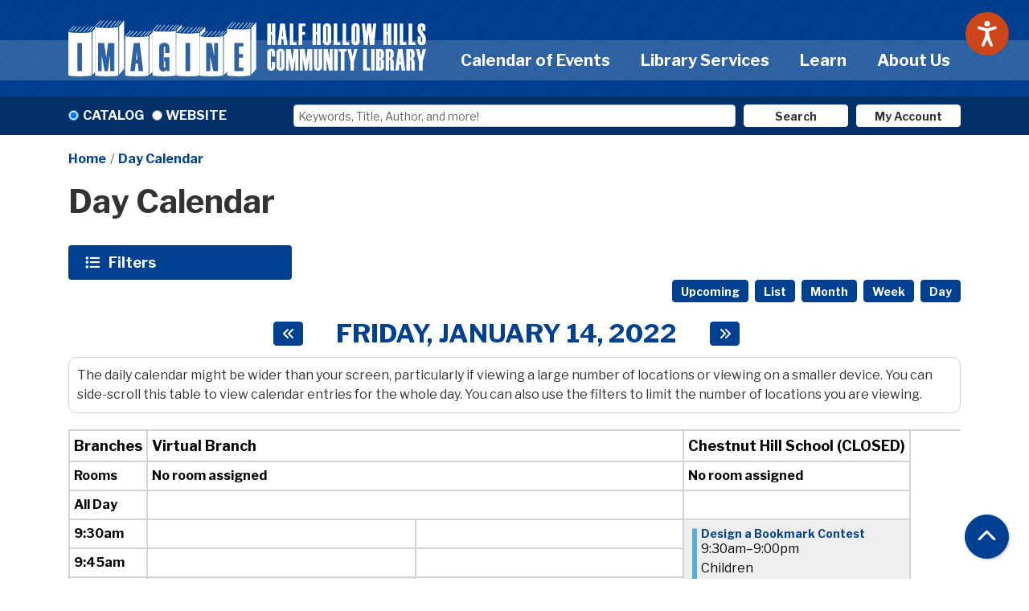

--- FILE ---
content_type: text/html; charset=UTF-8
request_url: https://www.hhhlibrary.org/events/day/2022/01/14
body_size: 16813
content:
<!DOCTYPE html>
<html lang="en" dir="ltr" prefix="og: https://ogp.me/ns#">
  <head>
    <meta charset="utf-8" />
<meta name="description" content="Providing education, entertainment, and cultural enrichment to our community since 1959." />
<link rel="canonical" href="https://www.hhhlibrary.org/events/day/2022/01/14" />
<link rel="image_src" href="https://www.hhhlibrary.org/sites/default/files/2020-12/hhh-logo.png" />
<meta property="og:site_name" content="Half Hollow Hills Community Library" />
<meta property="og:type" content="website" />
<meta property="og:url" content="https://www.hhhlibrary.org/events/day/2022/01/14" />
<meta property="og:title" content="Day Calendar" />
<meta property="og:description" content="Providing education, entertainment, and cultural enrichment to our community since 1959." />
<meta property="og:image" content="https://www.hhhlibrary.org/sites/default/files/2020-12/hhh-logo.png" />
<meta name="twitter:card" content="summary" />
<meta name="twitter:title" content="Day Calendar | Half Hollow Hills Community Library" />
<meta name="twitter:description" content="Providing education, entertainment, and cultural enrichment to our community since 1959." />
<meta name="twitter:image" content="https://www.hhhlibrary.org/sites/default/files/2020-12/hhh-logo.png" />
<meta name="Generator" content="Drupal 10 (https://www.drupal.org)" />
<meta name="MobileOptimized" content="width" />
<meta name="HandheldFriendly" content="true" />
<meta name="viewport" content="width=device-width, initial-scale=1.0" />
<link rel="icon" href="/core/misc/favicon.ico" type="image/vnd.microsoft.icon" />

    <title>Day Calendar | Half Hollow Hills Community Library</title>
    <link href="/themes/custom/website_theme/assets/favicon/apple-touch-icon.png" rel="apple-touch-icon" sizes="180x180">
    <link href="/themes/custom/website_theme/assets/favicon/favicon-32x32.png" rel="icon" sizes="32x32" type="image/png">
    <link href="/themes/custom/website_theme/assets/favicon/favicon-16x16.png" rel="icon" sizes="16x16" type="image/png">
    <link href="/themes/custom/website_theme/assets/favicon/site.webmanifest" rel="manifest">
    <link color="#5bbad5" href="/themes/custom/website_theme/assets/favicon/safari-pinned-tab.svg" rel="mask-icon">
    <link href="/themes/custom/website_theme/assets/favicon/favicon.ico" rel="shortcut icon">
    <meta content="#00aba9" name="msapplication-TileColor">
    <meta content="/themes/custom/website_theme/assets/favicon/browserconfig.xml" name="msapplication-config">
    <meta content="#ffffff" name="theme-color">
    <link rel="stylesheet" media="all" href="/core/misc/components/progress.module.css?t6d92e" />
<link rel="stylesheet" media="all" href="/core/misc/components/ajax-progress.module.css?t6d92e" />
<link rel="stylesheet" media="all" href="/core/modules/system/css/components/align.module.css?t6d92e" />
<link rel="stylesheet" media="all" href="/core/modules/system/css/components/fieldgroup.module.css?t6d92e" />
<link rel="stylesheet" media="all" href="/core/modules/system/css/components/container-inline.module.css?t6d92e" />
<link rel="stylesheet" media="all" href="/core/modules/system/css/components/clearfix.module.css?t6d92e" />
<link rel="stylesheet" media="all" href="/core/modules/system/css/components/details.module.css?t6d92e" />
<link rel="stylesheet" media="all" href="/core/modules/system/css/components/hidden.module.css?t6d92e" />
<link rel="stylesheet" media="all" href="/core/modules/system/css/components/item-list.module.css?t6d92e" />
<link rel="stylesheet" media="all" href="/core/modules/system/css/components/js.module.css?t6d92e" />
<link rel="stylesheet" media="all" href="/core/modules/system/css/components/nowrap.module.css?t6d92e" />
<link rel="stylesheet" media="all" href="/core/modules/system/css/components/position-container.module.css?t6d92e" />
<link rel="stylesheet" media="all" href="/core/modules/system/css/components/reset-appearance.module.css?t6d92e" />
<link rel="stylesheet" media="all" href="/core/modules/system/css/components/resize.module.css?t6d92e" />
<link rel="stylesheet" media="all" href="/core/modules/system/css/components/system-status-counter.css?t6d92e" />
<link rel="stylesheet" media="all" href="/core/modules/system/css/components/system-status-report-counters.css?t6d92e" />
<link rel="stylesheet" media="all" href="/core/modules/system/css/components/system-status-report-general-info.css?t6d92e" />
<link rel="stylesheet" media="all" href="/core/modules/system/css/components/tablesort.module.css?t6d92e" />
<link rel="stylesheet" media="all" href="/modules/custom/library_calendar/lc_calendar_theme/css/base.css?t6d92e" />
<link rel="stylesheet" media="all" href="/modules/custom/library_calendar/lc_calendar_theme/css/state.css?t6d92e" />
<link rel="stylesheet" media="all" href="/modules/custom/library_calendar/lc_calendar_theme/css/components/branch-selector.css?t6d92e" />
<link rel="stylesheet" media="all" href="/modules/custom/library_calendar/lc_calendar_theme/css/components/calendar.css?t6d92e" />
<link rel="stylesheet" media="all" href="/modules/custom/library_calendar/lc_calendar_theme/css/components/date-icon.css?t6d92e" />
<link rel="stylesheet" media="all" href="/modules/custom/library_calendar/lc_calendar_theme/css/components/events.css?t6d92e" />
<link rel="stylesheet" media="all" href="/modules/custom/library_calendar/lc_calendar_theme/css/components/event-card.css?t6d92e" />
<link rel="stylesheet" media="all" href="/modules/custom/library_calendar/lc_calendar_theme/css/components/calendar-day.css?t6d92e" />
<link rel="stylesheet" media="all" href="/modules/custom/library_calendar/lc_calendar_theme/css/components/form.css?t6d92e" />
<link rel="stylesheet" media="all" href="/modules/custom/library_calendar/lc_calendar_theme/css/components/filters.css?t6d92e" />
<link rel="stylesheet" media="all" href="/modules/custom/library_calendar/lc_calendar_theme/css/components/menu-tasks.css?t6d92e" />
<link rel="stylesheet" media="all" href="/modules/custom/library_calendar/lc_core/css/extra_field.css?t6d92e" />
<link rel="stylesheet" media="all" href="/modules/contrib/office_hours/css/office_hours.css?t6d92e" />
<link rel="stylesheet" media="all" href="/themes/custom/calendar_theme/node_modules/%40fortawesome/fontawesome-free/css/all.min.css?t6d92e" />
<link rel="stylesheet" media="all" href="/themes/custom/website_theme/css/style?t6d92e" />

    
  </head>
  <body class="path-events path-not-content no-js">
        <a href="#main-content" class="visually-hidden focusable skip-link">
      Skip to main content
    </a>
    
      <div class="dialog-off-canvas-main-canvas" data-off-canvas-main-canvas>
    
<header class="header">
      <div class="position-relative mb-3">
      <div class="container">
        <div class="row">
                      <div class="col-12 col-lg-5 branding-col">
                <div>
    
<div id="block-website-theme-branding" class="block block-system block-system-branding-block position-relative">
  
    
        
              
    <a class="site-logo" href="/" rel="home">
      <img src="/themes/custom/website_theme/logo.svg" alt="Homepage of Half Hollow Hills Community Library" fetchpriority="high">
    </a>
  </div>

  </div>

            </div>
          
                      <div class="col-12 col-lg-7 header-content-col">
                <div class="w-100">
    

<div class="navbar-container">
  <nav id="block-website-theme-main-menu" class="navbar navbar-expand-lg" role="navigation" aria-labelledby="block-website-theme-main-menu-menu">
                      
    <h2 class="visually-hidden" id="block-website-theme-main-menu-menu">Main navigation</h2>
    

    <button class="navbar-toggler" type="button" data-toggle="collapse"
        data-target="#navbarSupportedContent"
        aria-controls="navbarSupportedContent" aria-expanded="false"
        aria-label="Toggle navigation">
      <i class="fas fa-bars"></i>

      <span class="visually-hidden">
        Toggle Navigation      </span>
    </button>

    <div class="collapse navbar-collapse" id="navbarSupportedContent">
              


  
            <ul class="nav navbar-nav" role="menu">
    
          
                    
      
      <li class="nav-item dropdown" role="none">
        
        
                          
        <span class="nav-link nav-level-0 has-children" data-nav-level="0" role="menuitem" aria-expanded="false" aria-haspopup="true" aria-controls="dropdown-calendar-of-events" data-dropdown="dropdown-calendar-of-events" tabindex="0">Calendar of Events</span>

                  <button class="btn d-lg-none" type="button">
            <i class="fas fa-chevron-down" role="presentation"></i>
            <span class="visually-hidden">Open Menu</span>
          </button>

            
      
          <div class="mega-menu-container">
          <ul class="dropdown-menu" id="dropdown-calendar-of-events" role="menu">
    
          
      
                    
      <li class="nav-item menu-icon menu-icon-calendar" role="none">
        
        
        
        <a href="/events/month" class="menu-icon menu-icon-calendar nav-link nav-level-1" data-nav-level="1" role="menuitem" data-drupal-link-system-path="events/month">Calendar</a>

              </li>
          
                    
      
      <li class="nav-item dropdown" role="none">
        
        
                          
        <span class="nav-link nav-level-1 has-children" data-nav-level="1" role="menuitem" aria-expanded="false" aria-haspopup="true" aria-controls="dropdown-by-age" data-dropdown="dropdown-by-age" tabindex="0">By Age</span>

                  <button class="btn d-lg-none" type="button">
            <i class="fas fa-chevron-down" role="presentation"></i>
            <span class="visually-hidden">Open Menu</span>
          </button>

            
      
          <ul class="dropdown-menu" id="dropdown-by-age" role="menu">
    
          
      
      
      <li class="nav-item" role="none">
        
        
        
        <a href="/events/month?age_groups%5B33%5D=33" class="nav-link nav-level-2" data-nav-level="2" role="menuitem" data-drupal-link-query="{&quot;age_groups&quot;:{&quot;33&quot;:&quot;33&quot;}}" data-drupal-link-system-path="events/month">Adults</a>

              </li>
          
      
      
      <li class="nav-item" role="none">
        
        
        
        <a href="/events/month?age_groups%5B31%5D=31" class="nav-link nav-level-2" data-nav-level="2" role="menuitem" data-drupal-link-query="{&quot;age_groups&quot;:{&quot;31&quot;:&quot;31&quot;}}" data-drupal-link-system-path="events/month">Children</a>

              </li>
          
      
      
      <li class="nav-item" role="none">
        
        
        
        <a href="/events/month?age_groups%5B32%5D=32" class="nav-link nav-level-2" data-nav-level="2" role="menuitem" data-drupal-link-query="{&quot;age_groups&quot;:{&quot;32&quot;:&quot;32&quot;}}" data-drupal-link-system-path="events/month">Teens</a>

              </li>
        </ul>

      
              </li>
          
                    
      
      <li class="nav-item dropdown" role="none">
        
        
                          
        <span class="nav-link nav-level-1 has-children" data-nav-level="1" role="menuitem" aria-expanded="false" aria-haspopup="true" aria-controls="dropdown-program-information" data-dropdown="dropdown-program-information" tabindex="0">Program Information</span>

                  <button class="btn d-lg-none" type="button">
            <i class="fas fa-chevron-down" role="presentation"></i>
            <span class="visually-hidden">Open Menu</span>
          </button>

            
      
          <ul class="dropdown-menu" id="dropdown-program-information" role="menu">
    
          
      
      
      <li class="nav-item" role="none">
        
        
        
        <a href="/events/fitness-waiver" class="nav-link nav-level-2" data-nav-level="2" role="menuitem" data-drupal-link-system-path="node/482">Fitness Waiver</a>

              </li>
          
      
      
      <li class="nav-item" role="none">
        
        
        
        <a href="/events/newsletters" class="nav-link nav-level-2" data-nav-level="2" role="menuitem" data-drupal-link-system-path="node/478">Newsletters</a>

              </li>
          
      
      
      <li class="nav-item" role="none">
        
        
        
        <a href="/events/program-survey" class="nav-link nav-level-2" data-nav-level="2" role="menuitem" data-drupal-link-system-path="node/481">Program Survey</a>

              </li>
          
      
      
      <li class="nav-item" role="none">
        
        
        
        <a href="/events/month?program_types%5B75%5D=75" class="nav-link nav-level-2" data-nav-level="2" role="menuitem" data-drupal-link-query="{&quot;program_types&quot;:{&quot;75&quot;:&quot;75&quot;}}" data-drupal-link-system-path="events/month">Storytimes</a>

              </li>
        </ul>

      
              </li>
          
                    
      
      <li class="nav-item dropdown" role="none">
        
        
                          
        <span class="nav-link nav-level-1 has-children" data-nav-level="1" role="menuitem" aria-expanded="false" aria-haspopup="true" aria-controls="dropdown-by-topic" data-dropdown="dropdown-by-topic" tabindex="0">By Topic</span>

                  <button class="btn d-lg-none" type="button">
            <i class="fas fa-chevron-down" role="presentation"></i>
            <span class="visually-hidden">Open Menu</span>
          </button>

            
      
          <ul class="dropdown-menu" id="dropdown-by-topic" role="menu">
    
          
      
      
      <li class="nav-item" role="none">
        
        
        
        <a href="/events/upcoming?program_types%5B154%5D=154" class="nav-link nav-level-2" data-nav-level="2" role="menuitem" data-drupal-link-query="{&quot;program_types&quot;:{&quot;154&quot;:&quot;154&quot;}}" data-drupal-link-system-path="events/upcoming">Cooking</a>

              </li>
          
      
      
      <li class="nav-item" role="none">
        
        
        
        <a href="/events/upcoming?program_types%5B141%5D=141" class="nav-link nav-level-2" data-nav-level="2" role="menuitem" data-drupal-link-query="{&quot;program_types&quot;:{&quot;141&quot;:&quot;141&quot;}}" data-drupal-link-system-path="events/upcoming">Fitness</a>

              </li>
        </ul>

      
              </li>
        </ul>

          </div>
      
              </li>
          
                    
      
      <li class="nav-item dropdown" role="none">
        
        
                          
        <span class="nav-link nav-level-0 has-children" data-nav-level="0" role="menuitem" aria-expanded="false" aria-haspopup="true" aria-controls="dropdown-library-services" data-dropdown="dropdown-library-services" tabindex="0">Library Services</span>

                  <button class="btn d-lg-none" type="button">
            <i class="fas fa-chevron-down" role="presentation"></i>
            <span class="visually-hidden">Open Menu</span>
          </button>

            
      
          <div class="mega-menu-container">
          <ul class="dropdown-menu" id="dropdown-library-services" role="menu">
    
          
      
                    
      <li class="nav-item menu-icon menu-icon-community-engagement" role="none">
        
        
        
        <a href="/services/outreach" class="menu-icon menu-icon-community-engagement nav-link nav-level-1" data-nav-level="1" role="menuitem" data-drupal-link-system-path="node/504">Community Engagement</a>

              </li>
          
                    
      
      <li class="nav-item dropdown" role="none">
        
        
                          
        <span class="nav-link nav-level-1 has-children" data-nav-level="1" role="menuitem" aria-expanded="false" aria-haspopup="true" aria-controls="dropdown-general-services" data-dropdown="dropdown-general-services" tabindex="0">General Services</span>

                  <button class="btn d-lg-none" type="button">
            <i class="fas fa-chevron-down" role="presentation"></i>
            <span class="visually-hidden">Open Menu</span>
          </button>

            
      
          <ul class="dropdown-menu" id="dropdown-general-services" role="menu">
    
          
      
      
      <li class="nav-item" role="none">
        
        
        
        <a href="/makerspace-services" class="nav-link nav-level-2" data-nav-level="2" role="menuitem" data-drupal-link-system-path="node/75956">Makerspace</a>

              </li>
          
      
      
      <li class="nav-item" role="none">
        
        
        
        <a href="/services/computer-tutoring" class="nav-link nav-level-2" data-nav-level="2" role="menuitem" data-drupal-link-system-path="node/493">Tech Help</a>

              </li>
          
      
      
      <li class="nav-item" role="none">
        
        
        
        <a href="/services/cards" class="nav-link nav-level-2" data-nav-level="2" role="menuitem" data-drupal-link-system-path="node/801">Get a Library Card</a>

              </li>
          
      
      
      <li class="nav-item" role="none">
        
        
        
        <a href="/services/podcast" class="nav-link nav-level-2" data-nav-level="2" role="menuitem" data-drupal-link-system-path="node/513">In the Stacks Podcast</a>

              </li>
          
      
      
      <li class="nav-item" role="none">
        
        
        
        <a href="/policies/using-museum-passes-discount-tickets" class="nav-link nav-level-2" data-nav-level="2" role="menuitem" data-drupal-link-system-path="node/1111">Museum Passes &amp; Discounted Tickets/Codes</a>

              </li>
          
      
      
      <li class="nav-item" role="none">
        
        
        
        <a href="/services/special-needs" class="nav-link nav-level-2" data-nav-level="2" role="menuitem" data-drupal-link-system-path="node/506">Special Needs Services</a>

              </li>
          
      
      
      <li class="nav-item" role="none">
        
        
        
        <a href="/services/request-room" class="nav-link nav-level-2" data-nav-level="2" role="menuitem" data-drupal-link-system-path="node/2">Request a Room</a>

              </li>
          
      
      
      <li class="nav-item" role="none">
        
        
        
        <a href="/services/wireless-printing" class="nav-link nav-level-2" data-nav-level="2" role="menuitem" data-drupal-link-system-path="node/511">Wireless Printing</a>

              </li>
          
      
      
      <li class="nav-item" role="none">
        
        
        
        <a href="https://www.hhhlibrary.org/policies/notary-services-policy" class="nav-link nav-level-2" data-nav-level="2" role="menuitem">Notary Information</a>

              </li>
          
      
      
      <li class="nav-item" role="none">
        
        
        
        <a href="/library-of-things" class="nav-link nav-level-2" data-nav-level="2" role="menuitem" data-drupal-link-system-path="library-of-things">Library of Things</a>

              </li>
        </ul>

      
              </li>
          
                    
      
      <li class="nav-item dropdown" role="none">
        
        
                          
        <span class="nav-link nav-level-1 has-children" data-nav-level="1" role="menuitem" aria-expanded="false" aria-haspopup="true" aria-controls="dropdown-reader-services" data-dropdown="dropdown-reader-services" tabindex="0">Reader Services</span>

                  <button class="btn d-lg-none" type="button">
            <i class="fas fa-chevron-down" role="presentation"></i>
            <span class="visually-hidden">Open Menu</span>
          </button>

            
      
          <ul class="dropdown-menu" id="dropdown-reader-services" role="menu">
    
          
      
      
      <li class="nav-item" role="none">
        
        
        
        <a href="/services/bestsellers-award-winners" class="nav-link nav-level-2" data-nav-level="2" role="menuitem" data-drupal-link-system-path="node/800">Bestsellers &amp; Award Winners</a>

              </li>
          
      
      
      <li class="nav-item" role="none">
        
        
        
        <a href="https://libraryaware.com/278/NewsletterIssues/ViewIssue/47d7c4bd-69d4-4d3e-857d-136e6660abb2?postId=88d5f0b0-9037-4359-8c98-7b059f4e2b88" class="nav-link nav-level-2" data-nav-level="2" role="menuitem">The Hot List</a>

              </li>
          
      
      
      <li class="nav-item" role="none">
        
        
        
        <a href="/recommendations" class="nav-link nav-level-2" data-nav-level="2" role="menuitem" data-drupal-link-system-path="recommendations">Readers&#039; Alley</a>

              </li>
          
      
      
      <li class="nav-item" role="none">
        
        
        
        <a href="/services/suggest-purchase" class="nav-link nav-level-2" data-nav-level="2" role="menuitem" data-drupal-link-system-path="node/512">Suggest a Purchase</a>

              </li>
          
      
      
      <li class="nav-item" role="none">
        
        
        
        <a href="/recommendations?field_br_category_target_id%5B142%5D=142&amp;field_br_audience_target_id%5B133%5D=133" class="nav-link nav-level-2" data-nav-level="2" role="menuitem" data-drupal-link-query="{&quot;field_br_audience_target_id&quot;:{&quot;133&quot;:&quot;133&quot;},&quot;field_br_category_target_id&quot;:{&quot;142&quot;:&quot;142&quot;}}" data-drupal-link-system-path="recommendations">New DVDs</a>

              </li>
        </ul>

      
              </li>
          
                    
      
      <li class="nav-item dropdown" role="none">
        
        
                          
        <span class="nav-link nav-level-1 has-children" data-nav-level="1" role="menuitem" aria-expanded="false" aria-haspopup="true" aria-controls="dropdown-community-engagement--2" data-dropdown="dropdown-community-engagement--2" tabindex="0">Community Engagement</span>

                  <button class="btn d-lg-none" type="button">
            <i class="fas fa-chevron-down" role="presentation"></i>
            <span class="visually-hidden">Open Menu</span>
          </button>

            
      
          <ul class="dropdown-menu" id="dropdown-community-engagement--2" role="menu">
    
          
      
      
      <li class="nav-item" role="none">
        
        
        
        <a href="/services/outreach/job-coach" class="nav-link nav-level-2" data-nav-level="2" role="menuitem" data-drupal-link-system-path="node/507">Job Coach</a>

              </li>
          
      
      
      <li class="nav-item" role="none">
        
        
        
        <a href="/services/hhh-memories" class="nav-link nav-level-2" data-nav-level="2" role="menuitem" data-drupal-link-system-path="node/510">HHH Memories</a>

              </li>
          
      
      
      <li class="nav-item" role="none">
        
        
        
        <a href="/services/outreach/homebound" class="nav-link nav-level-2" data-nav-level="2" role="menuitem" data-drupal-link-system-path="node/505">Outreach Delivery Services</a>

              </li>
          
      
      
      <li class="nav-item" role="none">
        
        
        
        <a href="/services/outreach" class="nav-link nav-level-2" data-nav-level="2" role="menuitem" data-drupal-link-system-path="node/504">Outreach</a>

              </li>
          
      
      
      <li class="nav-item" role="none">
        
        
        
        <a href="/services/veterans-testimonial-project" class="nav-link nav-level-2" data-nav-level="2" role="menuitem" data-drupal-link-system-path="node/509">Veterans Testimonial Project</a>

              </li>
          
      
      
      <li class="nav-item" role="none">
        
        
        
        <a href="/art-library/custom-decorative-quilts" class="nav-link nav-level-2" data-nav-level="2" role="menuitem" data-drupal-link-system-path="node/136248">Art in the Library</a>

              </li>
          
      
      
      <li class="nav-item" role="none">
        
        
        
        <a href="/community-resources" class="nav-link nav-level-2" data-nav-level="2" role="menuitem" data-drupal-link-system-path="node/12756">Community Resources</a>

              </li>
        </ul>

      
              </li>
        </ul>

          </div>
      
              </li>
          
                    
      
      <li class="nav-item dropdown" role="none">
        
        
                          
        <span class="nav-link nav-level-0 has-children" data-nav-level="0" role="menuitem" aria-expanded="false" aria-haspopup="true" aria-controls="dropdown-learn" data-dropdown="dropdown-learn" tabindex="0">Learn</span>

                  <button class="btn d-lg-none" type="button">
            <i class="fas fa-chevron-down" role="presentation"></i>
            <span class="visually-hidden">Open Menu</span>
          </button>

            
      
          <div class="mega-menu-container">
          <ul class="dropdown-menu" id="dropdown-learn" role="menu">
    
          
      
                    
      <li class="nav-item menu-icon menu-icon-view-all-resources" role="none">
        
        
        
        <a href="/resources" class="menu-icon menu-icon-view-all-resources nav-link nav-level-1" data-nav-level="1" role="menuitem" data-drupal-link-system-path="resources">View all Resources</a>

              </li>
          
                    
      
      <li class="nav-item dropdown" role="none">
        
        
                          
        <span class="nav-link nav-level-1 has-children" data-nav-level="1" role="menuitem" aria-expanded="false" aria-haspopup="true" aria-controls="dropdown-online-resources" data-dropdown="dropdown-online-resources" tabindex="0">Online Resources</span>

                  <button class="btn d-lg-none" type="button">
            <i class="fas fa-chevron-down" role="presentation"></i>
            <span class="visually-hidden">Open Menu</span>
          </button>

            
      
          <ul class="dropdown-menu" id="dropdown-online-resources" role="menu">
    
          
      
      
      <li class="nav-item" role="none">
        
        
        
        <a href="/resources" class="nav-link nav-level-2" data-nav-level="2" role="menuitem" data-drupal-link-system-path="resources">Databases</a>

              </li>
          
      
      
      <li class="nav-item" role="none">
        
        
        
        <a href="/resources/digital-magazines" class="nav-link nav-level-2" data-nav-level="2" role="menuitem" data-drupal-link-system-path="node/666">Digital Magazines</a>

              </li>
          
      
      
      <li class="nav-item" role="none">
        
        
        
        <a href="/resources?field_db_type_target_id%5B144%5D=144" class="nav-link nav-level-2" data-nav-level="2" role="menuitem" data-drupal-link-query="{&quot;field_db_type_target_id&quot;:{&quot;144&quot;:&quot;144&quot;}}" data-drupal-link-system-path="resources">Download &amp; Stream</a>

              </li>
          
      
      
      <li class="nav-item" role="none">
        
        
        
        <a href="/resources?field_db_type_target_id%5B110%5D=110" class="nav-link nav-level-2" data-nav-level="2" role="menuitem" data-drupal-link-query="{&quot;field_db_type_target_id&quot;:{&quot;110&quot;:&quot;110&quot;}}" data-drupal-link-system-path="resources">Homework Help</a>

              </li>
          
      
      
      <li class="nav-item" role="none">
        
        
        
        <a href="/resources?field_db_type_target_id%5B135%5D=135" class="nav-link nav-level-2" data-nav-level="2" role="menuitem" data-drupal-link-query="{&quot;field_db_type_target_id&quot;:{&quot;135&quot;:&quot;135&quot;}}" data-drupal-link-system-path="resources">Online Classes</a>

              </li>
        </ul>

      
              </li>
          
                    
      
      <li class="nav-item dropdown" role="none">
        
        
                          
        <span class="nav-link nav-level-1 has-children" data-nav-level="1" role="menuitem" aria-expanded="false" aria-haspopup="true" aria-controls="dropdown-featured-resources" data-dropdown="dropdown-featured-resources" tabindex="0">Featured Resources</span>

                  <button class="btn d-lg-none" type="button">
            <i class="fas fa-chevron-down" role="presentation"></i>
            <span class="visually-hidden">Open Menu</span>
          </button>

            
      
          <ul class="dropdown-menu" id="dropdown-featured-resources" role="menu">
    
          
      
      
      <li class="nav-item" role="none">
        
        
        
        <a href="https://0-search-ebscohost-com.search.livebrary.com/login.aspx?authtype=ip%2Ccpid&amp;custid=halfholl&amp;site=crcro&amp;return=y&amp;groupid=main" class="nav-link nav-level-2" data-nav-level="2" role="menuitem">Consumer Reports</a>

              </li>
          
      
      
      <li class="nav-item" role="none">
        
        
        
        <a href="http://0-search.proquest.com.search.livebrary.com/nytimes?accountid=35174" class="nav-link nav-level-2" data-nav-level="2" role="menuitem">New York Times</a>

              </li>
          
      
      
      <li class="nav-item" role="none">
        
        
        
        <a href="https://0-www-proquest-com.search.livebrary.com/wallstreetjournal?accountid=35174" class="nav-link nav-level-2" data-nav-level="2" role="menuitem">Wall Street Journal</a>

              </li>
        </ul>

      
              </li>
        </ul>

          </div>
      
              </li>
          
                    
      
      <li class="nav-item dropdown" role="none">
        
        
                          
        <span class="nav-link nav-level-0 has-children" data-nav-level="0" role="menuitem" aria-expanded="false" aria-haspopup="true" aria-controls="dropdown-about-us" data-dropdown="dropdown-about-us" tabindex="0">About Us</span>

                  <button class="btn d-lg-none" type="button">
            <i class="fas fa-chevron-down" role="presentation"></i>
            <span class="visually-hidden">Open Menu</span>
          </button>

            
      
          <div class="mega-menu-container">
          <ul class="dropdown-menu" id="dropdown-about-us" role="menu">
    
          
      
                    
      <li class="nav-item menu-icon menu-icon-contact-us" role="none">
        
        
        
        <a href="/about/contact" class="menu-icon menu-icon-contact-us nav-link nav-level-1" data-nav-level="1" role="menuitem" data-drupal-link-system-path="node/514">Contact Us</a>

              </li>
          
                    
      
      <li class="nav-item dropdown" role="none">
        
        
                          
        <span class="nav-link nav-level-1 has-children" data-nav-level="1" role="menuitem" aria-expanded="false" aria-haspopup="true" aria-controls="dropdown-library-governance" data-dropdown="dropdown-library-governance" tabindex="0">Library Governance</span>

                  <button class="btn d-lg-none" type="button">
            <i class="fas fa-chevron-down" role="presentation"></i>
            <span class="visually-hidden">Open Menu</span>
          </button>

            
      
          <ul class="dropdown-menu" id="dropdown-library-governance" role="menu">
    
          
      
      
      <li class="nav-item" role="none">
        
        
        
        <a href="/about/board" class="nav-link nav-level-2" data-nav-level="2" role="menuitem" data-drupal-link-system-path="node/515">Administration &amp; Board of Trustees</a>

              </li>
          
      
      
      <li class="nav-item" role="none">
        
        
        
        <a href="/policies" class="nav-link nav-level-2" data-nav-level="2" role="menuitem" data-drupal-link-system-path="policies">Policies</a>

              </li>
          
      
      
      <li class="nav-item" role="none">
        
        
        
        <a href="/media/document/1930" class="nav-link nav-level-2" data-nav-level="2" role="menuitem" data-drupal-link-system-path="media/1930">Library Charter</a>

              </li>
          
      
      
      <li class="nav-item" role="none">
        
        
        
        <a href="/about/value-calculator" class="nav-link nav-level-2" data-nav-level="2" role="menuitem" data-drupal-link-system-path="node/521">Value Calculator</a>

              </li>
          
      
      
      <li class="nav-item" role="none">
        
        
        
        <a href="/employment-opportunities" class="nav-link nav-level-2" data-nav-level="2" role="menuitem" data-drupal-link-system-path="node/133670">Employment Opportunities</a>

              </li>
        </ul>

      
              </li>
          
                    
      
      <li class="nav-item dropdown" role="none">
        
        
                          
        <span class="nav-link nav-level-1 has-children" data-nav-level="1" role="menuitem" aria-expanded="false" aria-haspopup="true" aria-controls="dropdown-library-spaces" data-dropdown="dropdown-library-spaces" tabindex="0">Library Spaces</span>

                  <button class="btn d-lg-none" type="button">
            <i class="fas fa-chevron-down" role="presentation"></i>
            <span class="visually-hidden">Open Menu</span>
          </button>

            
      
          <ul class="dropdown-menu" id="dropdown-library-spaces" role="menu">
    
          
      
      
      <li class="nav-item" role="none">
        
        
        
        <a href="/about/building-project" class="nav-link nav-level-2" data-nav-level="2" role="menuitem" data-drupal-link-system-path="node/519">Building Project</a>

              </li>
          
      
      
      <li class="nav-item" role="none">
        
        
        
        <a href="/about/history" class="nav-link nav-level-2" data-nav-level="2" role="menuitem" data-drupal-link-system-path="node/517">Library History</a>

              </li>
          
      
      
      <li class="nav-item" role="none">
        
        
        
        <a href="/newsroom" class="nav-link nav-level-2" data-nav-level="2" role="menuitem" data-drupal-link-system-path="node/25510">Newsroom</a>

              </li>
        </ul>

      
              </li>
          
                    
      
      <li class="nav-item dropdown" role="none">
        
        
                          
        <span class="nav-link nav-level-1 has-children" data-nav-level="1" role="menuitem" aria-expanded="false" aria-haspopup="true" aria-controls="dropdown-services-for" data-dropdown="dropdown-services-for" tabindex="0">Services For</span>

                  <button class="btn d-lg-none" type="button">
            <i class="fas fa-chevron-down" role="presentation"></i>
            <span class="visually-hidden">Open Menu</span>
          </button>

            
      
          <ul class="dropdown-menu" id="dropdown-services-for" role="menu">
    
          
      
      
      <li class="nav-item" role="none">
        
        
        
        <a href="/services/adults" class="nav-link nav-level-2" data-nav-level="2" role="menuitem" data-drupal-link-system-path="node/483">Adults</a>

              </li>
          
      
      
      <li class="nav-item" role="none">
        
        
        
        <a href="/services/children" class="nav-link nav-level-2" data-nav-level="2" role="menuitem" data-drupal-link-system-path="node/488">Children</a>

              </li>
          
      
      
      <li class="nav-item" role="none">
        
        
        
        <a href="/services/teens" class="nav-link nav-level-2" data-nav-level="2" role="menuitem" data-drupal-link-system-path="node/484">Teens</a>

              </li>
        </ul>

      
              </li>
        </ul>

          </div>
      
              </li>
        </ul>

      


          </div>
  </nav>
</div>

  </div>

            </div>
                  </div>
      </div>
    </div>
  
      <div class="search-region">
        <div>
    
<div id="block-searchblock" class="block block-lm-search block-lm-search-block position-relative">
  
    
      <div class="lm-search-container container">
  
  <div class="lm-search-row">
    <div class="lm-search-toggle-container">
<div class="form-check">
  <input type="radio" id="catalog-toggle" name="search-switcher"
    class="form-check-input" data-search="lm-search-catalog" checked>
  <label class="form-check-label" for="catalog-toggle">
    Catalog  </label>
</div>
<div class="form-check">
  <input type="radio" id="database-toggle" name="search-switcher"
    class="form-check-input" data-search="lm-search-database">
  <label class="form-check-label" for="database-toggle">
    Website  </label>
</div>
</div><div id="lm-search-catalog" class="lm-search-block lm-search-catalog collapse show">
<form action="https://search.livebrary.com/search/" method="GET" id="catalog-search" class="catalog-search" target="_blank">
    <input type="hidden" name="searchtype" value="X">
  <input type="hidden" name="SORT" value="D">
  <input type="hidden" name="searchscope" value="23">

  <div class="catalog-search-input">
    <input class="form-control lm-catalog-search-input" type="text"
      name="searcharg" placeholder="Keywords, Title, Author, and more!">
  </div>
  <div class="catalog-search-btn">
    <button type="submit" class="btn btn-search btn-sm btn-block">
      Search
    </button>
  </div>

  <div id="lm-search-account-btn" class="lm-search-block lm-search-account-btn"><a href="https://search.livebrary.com/patroninfo~S23" class="btn btn-my-account btn-sm btn-block">My Account</a></div>
</form>
</div><div id="lm-search-database" class="lm-search-block lm-search-database collapse">
<form id="database-search" class="database-search" method="GET" action="/search">
  <div class="database-search-input">
    <input type="text" name="keywords" class="form-control" placeholder="Search the website.">
  </div>
  <div class="database-search-btn">
    <button type="submit" class="btn btn-search btn-sm btn-block">
      Search
    </button>
  </div>

  <div id="lm-search-account-btn" class="lm-search-block lm-search-account-btn"><a href="https://search.livebrary.com/patroninfo~S23" class="btn btn-my-account btn-sm btn-block">My Account</a></div>
</form>
</div>
  </div>
</div>

  </div>

  </div>

    </div>
  </header>

<div class="content-background">
  <main role="main" class="content-container main-container container">
    <a id="main-content" tabindex="-1"></a>

      <div>
    
<div id="block-website-theme-breadcrumbs" class="block block-system block-system-breadcrumb-block position-relative">
  
    
        <nav role="navigation" aria-label="Breadcrumb">
    <ol class="breadcrumb">
          <li class="breadcrumb-item">
        <a href="/">Home</a>
      </li>
          <li class="breadcrumb-item">
        <a href="/events/day">Day Calendar</a>
      </li>
        </ol>
  </nav>

  </div>

<div id="block-website-theme-page-title" class="block block-core block-page-title-block position-relative">
  
    
      
  <h1 class="mb-4">Day Calendar</h1>


  </div>
<div data-drupal-messages-fallback class="hidden"></div>

<div id="block-website-theme-content" class="block block-system block-system-main-block position-relative">
  
    
      <form class="lc-form lc-form--calendar-filters lc-form--has-filters clearfix" data-drupal-selector="lc-calendar-filter-form" action="/events/day/2022/01/14" method="post" id="lc-calendar-filter-form" accept-charset="UTF-8">
  <div class="lc-form__header js-form-wrapper form-wrapper" data-drupal-selector="edit-header" id="edit-header"><a href="#" class="button js-lc-form__toggle--filter lc-form__toggle lc-form__toggle--filter" data-drupal-selector="edit-menu-toggle"><span class="visually-hidden" data-drupal-selector="edit-0">Toggle</span>
Filters</a>
</div>
<div class="collapsed lc-form__filters js-form-wrapper form-wrapper" data-drupal-selector="edit-filters" id="edit-filters"><div class="lc-form__filters-container js-form-wrapper form-wrapper" data-drupal-selector="edit-container" id="edit-container"><div class="js-form-item form-group js-form-type-textfield form-item-keywords js-form-item-keywords">
      <label for="edit-keywords">Keyword Search</label>
        
<input data-drupal-selector="edit-keywords" type="text" id="edit-keywords" name="keywords" value="" size="60" maxlength="128" class="form-text form-control" />

        </div>
<details class="color-coding js-form-wrapper form-wrapper" data-drupal-selector="edit-age-groups" id="edit-age-groups" open="open">
  <summary role="button" aria-controls="edit-age-groups" aria-expanded="true">Age Group</summary>
  
  <fieldset data-drupal-selector="edit-age-groups" id="edit-age-groups--2--wrapper" class="fieldgroup form-composite js-form-item form-item js-form-wrapper form-wrapper">
      <legend>
    <span class="visually-hidden fieldset-legend">Age Group</span>
  </legend>
  <div class="fieldset-wrapper">
            <div id="edit-age-groups--2" class="form-checkboxes"><div id="age-groups-153" data-current="153" data-parent="0" style="--color: #ba782b;" class="lc-checkbox-wrapper lc-checkbox-wrapper--all-ages lc-checkbox-wrapper--tid-153 lc-checkbox-wrapper--depth-0 js-form-item form-group js-form-type-checkbox form-item-age-groups-153 js-form-item-age-groups-153 form-check">
        
<input data-drupal-selector="edit-age-groups-153" type="checkbox" id="edit-age-groups-153" name="age_groups[153]" value="153" class="form-checkbox form-check-input" />

        <label for="edit-age-groups-153" class="option form-check-label">All Ages</label>
      </div>
<div id="age-groups-31" data-current="31" data-parent="0" style="--color: #51afe2;" class="lc-checkbox-wrapper lc-checkbox-wrapper--children lc-checkbox-wrapper--tid-31 lc-checkbox-wrapper--depth-0 js-form-item form-group js-form-type-checkbox form-item-age-groups-31 js-form-item-age-groups-31 form-check">
        
<input data-drupal-selector="edit-age-groups-31" type="checkbox" id="edit-age-groups-31" name="age_groups[31]" value="31" class="form-checkbox form-check-input" />

        <label for="edit-age-groups-31" class="option form-check-label">Children</label>
      </div>
<div id="age-groups-32" data-current="32" data-parent="0" style="--color: #8d3b96;" class="lc-checkbox-wrapper lc-checkbox-wrapper--teens lc-checkbox-wrapper--tid-32 lc-checkbox-wrapper--depth-0 js-form-item form-group js-form-type-checkbox form-item-age-groups-32 js-form-item-age-groups-32 form-check">
        
<input data-drupal-selector="edit-age-groups-32" type="checkbox" id="edit-age-groups-32" name="age_groups[32]" value="32" class="form-checkbox form-check-input" />

        <label for="edit-age-groups-32" class="option form-check-label">Teens</label>
      </div>
<div id="age-groups-33" data-current="33" data-parent="0" style="--color: #c3245b;" class="lc-checkbox-wrapper lc-checkbox-wrapper--adults lc-checkbox-wrapper--tid-33 lc-checkbox-wrapper--depth-0 js-form-item form-group js-form-type-checkbox form-item-age-groups-33 js-form-item-age-groups-33 form-check">
        
<input data-drupal-selector="edit-age-groups-33" type="checkbox" id="edit-age-groups-33" name="age_groups[33]" value="33" class="form-checkbox form-check-input" />

        <label for="edit-age-groups-33" class="option form-check-label">Adults</label>
      </div>
</div>

              </div>
</fieldset>

  
</details>
<details data-drupal-selector="edit-program-types" id="edit-program-types" class="js-form-wrapper form-wrapper">
  <summary role="button" aria-controls="edit-program-types" aria-expanded="false">Program Type</summary>
  
  <fieldset data-drupal-selector="edit-program-types" id="edit-program-types--2--wrapper" class="fieldgroup form-composite js-form-item form-item js-form-wrapper form-wrapper">
      <legend>
    <span class="visually-hidden fieldset-legend">Program Type</span>
  </legend>
  <div class="fieldset-wrapper">
            <div id="edit-program-types--2" class="form-checkboxes"><div id="program-types-70" data-current="70" data-parent="0" style="" class="lc-checkbox-wrapper lc-checkbox-wrapper--arts--crafts lc-checkbox-wrapper--tid-70 lc-checkbox-wrapper--depth-0 js-form-item form-group js-form-type-checkbox form-item-program-types-70 js-form-item-program-types-70 form-check">
        
<input data-drupal-selector="edit-program-types-70" type="checkbox" id="edit-program-types-70" name="program_types[70]" value="70" class="form-checkbox form-check-input" />

        <label for="edit-program-types-70" class="option form-check-label">Arts &amp; Crafts</label>
      </div>
<div id="program-types-140" data-current="140" data-parent="0" style="" class="lc-checkbox-wrapper lc-checkbox-wrapper--bilingual lc-checkbox-wrapper--tid-140 lc-checkbox-wrapper--depth-0 js-form-item form-group js-form-type-checkbox form-item-program-types-140 js-form-item-program-types-140 form-check">
        
<input data-drupal-selector="edit-program-types-140" type="checkbox" id="edit-program-types-140" name="program_types[140]" value="140" class="form-checkbox form-check-input" />

        <label for="edit-program-types-140" class="option form-check-label">Bilingual</label>
      </div>
<div id="program-types-71" data-current="71" data-parent="0" style="" class="lc-checkbox-wrapper lc-checkbox-wrapper--book-clubs lc-checkbox-wrapper--tid-71 lc-checkbox-wrapper--depth-0 js-form-item form-group js-form-type-checkbox form-item-program-types-71 js-form-item-program-types-71 form-check">
        
<input data-drupal-selector="edit-program-types-71" type="checkbox" id="edit-program-types-71" name="program_types[71]" value="71" class="form-checkbox form-check-input" />

        <label for="edit-program-types-71" class="option form-check-label">Book Clubs</label>
      </div>
<div id="program-types-244" data-current="244" data-parent="0" style="" class="lc-checkbox-wrapper lc-checkbox-wrapper--conversation-talk lc-checkbox-wrapper--tid-244 lc-checkbox-wrapper--depth-0 js-form-item form-group js-form-type-checkbox form-item-program-types-244 js-form-item-program-types-244 form-check">
        
<input data-drupal-selector="edit-program-types-244" type="checkbox" id="edit-program-types-244" name="program_types[244]" value="244" class="form-checkbox form-check-input" />

        <label for="edit-program-types-244" class="option form-check-label">Conversation/Talk</label>
      </div>
<div id="program-types-154" data-current="154" data-parent="0" style="" class="lc-checkbox-wrapper lc-checkbox-wrapper--cooking lc-checkbox-wrapper--tid-154 lc-checkbox-wrapper--depth-0 js-form-item form-group js-form-type-checkbox form-item-program-types-154 js-form-item-program-types-154 form-check">
        
<input data-drupal-selector="edit-program-types-154" type="checkbox" id="edit-program-types-154" name="program_types[154]" value="154" class="form-checkbox form-check-input" />

        <label for="edit-program-types-154" class="option form-check-label">Cooking</label>
      </div>
<div id="program-types-245" data-current="245" data-parent="0" style="" class="lc-checkbox-wrapper lc-checkbox-wrapper--counseling lc-checkbox-wrapper--tid-245 lc-checkbox-wrapper--depth-0 js-form-item form-group js-form-type-checkbox form-item-program-types-245 js-form-item-program-types-245 form-check">
        
<input data-drupal-selector="edit-program-types-245" type="checkbox" id="edit-program-types-245" name="program_types[245]" value="245" class="form-checkbox form-check-input" />

        <label for="edit-program-types-245" class="option form-check-label">Counseling</label>
      </div>
<div id="program-types-141" data-current="141" data-parent="0" style="" class="lc-checkbox-wrapper lc-checkbox-wrapper--fitness lc-checkbox-wrapper--tid-141 lc-checkbox-wrapper--depth-0 js-form-item form-group js-form-type-checkbox form-item-program-types-141 js-form-item-program-types-141 form-check">
        
<input data-drupal-selector="edit-program-types-141" type="checkbox" id="edit-program-types-141" name="program_types[141]" value="141" class="form-checkbox form-check-input" />

        <label for="edit-program-types-141" class="option form-check-label">Fitness</label>
      </div>
<div id="program-types-243" data-current="243" data-parent="0" style="" class="lc-checkbox-wrapper lc-checkbox-wrapper--games lc-checkbox-wrapper--tid-243 lc-checkbox-wrapper--depth-0 js-form-item form-group js-form-type-checkbox form-item-program-types-243 js-form-item-program-types-243 form-check">
        
<input data-drupal-selector="edit-program-types-243" type="checkbox" id="edit-program-types-243" name="program_types[243]" value="243" class="form-checkbox form-check-input" />

        <label for="edit-program-types-243" class="option form-check-label">Games</label>
      </div>
<div id="program-types-242" data-current="242" data-parent="0" style="" class="lc-checkbox-wrapper lc-checkbox-wrapper--health lc-checkbox-wrapper--tid-242 lc-checkbox-wrapper--depth-0 js-form-item form-group js-form-type-checkbox form-item-program-types-242 js-form-item-program-types-242 form-check">
        
<input data-drupal-selector="edit-program-types-242" type="checkbox" id="edit-program-types-242" name="program_types[242]" value="242" class="form-checkbox form-check-input" />

        <label for="edit-program-types-242" class="option form-check-label">Health</label>
      </div>
<div id="program-types-155" data-current="155" data-parent="0" style="" class="lc-checkbox-wrapper lc-checkbox-wrapper--lectures lc-checkbox-wrapper--tid-155 lc-checkbox-wrapper--depth-0 js-form-item form-group js-form-type-checkbox form-item-program-types-155 js-form-item-program-types-155 form-check">
        
<input data-drupal-selector="edit-program-types-155" type="checkbox" id="edit-program-types-155" name="program_types[155]" value="155" class="form-checkbox form-check-input" />

        <label for="edit-program-types-155" class="option form-check-label">Lectures</label>
      </div>
<div id="program-types-73" data-current="73" data-parent="0" style="" class="lc-checkbox-wrapper lc-checkbox-wrapper--movies lc-checkbox-wrapper--tid-73 lc-checkbox-wrapper--depth-0 js-form-item form-group js-form-type-checkbox form-item-program-types-73 js-form-item-program-types-73 form-check">
        
<input data-drupal-selector="edit-program-types-73" type="checkbox" id="edit-program-types-73" name="program_types[73]" value="73" class="form-checkbox form-check-input" />

        <label for="edit-program-types-73" class="option form-check-label">Movies</label>
      </div>
<div id="program-types-156" data-current="156" data-parent="0" style="" class="lc-checkbox-wrapper lc-checkbox-wrapper--music lc-checkbox-wrapper--tid-156 lc-checkbox-wrapper--depth-0 js-form-item form-group js-form-type-checkbox form-item-program-types-156 js-form-item-program-types-156 form-check">
        
<input data-drupal-selector="edit-program-types-156" type="checkbox" id="edit-program-types-156" name="program_types[156]" value="156" class="form-checkbox form-check-input" />

        <label for="edit-program-types-156" class="option form-check-label">Music</label>
      </div>
<div id="program-types-74" data-current="74" data-parent="0" style="" class="lc-checkbox-wrapper lc-checkbox-wrapper--performances lc-checkbox-wrapper--tid-74 lc-checkbox-wrapper--depth-0 js-form-item form-group js-form-type-checkbox form-item-program-types-74 js-form-item-program-types-74 form-check">
        
<input data-drupal-selector="edit-program-types-74" type="checkbox" id="edit-program-types-74" name="program_types[74]" value="74" class="form-checkbox form-check-input" />

        <label for="edit-program-types-74" class="option form-check-label">Performances</label>
      </div>
<div id="program-types-249" data-current="249" data-parent="0" style="" class="lc-checkbox-wrapper lc-checkbox-wrapper--science lc-checkbox-wrapper--tid-249 lc-checkbox-wrapper--depth-0 js-form-item form-group js-form-type-checkbox form-item-program-types-249 js-form-item-program-types-249 form-check">
        
<input data-drupal-selector="edit-program-types-249" type="checkbox" id="edit-program-types-249" name="program_types[249]" value="249" class="form-checkbox form-check-input" />

        <label for="edit-program-types-249" class="option form-check-label">Science</label>
      </div>
<div id="program-types-248" data-current="248" data-parent="0" style="" class="lc-checkbox-wrapper lc-checkbox-wrapper--steam lc-checkbox-wrapper--tid-248 lc-checkbox-wrapper--depth-0 js-form-item form-group js-form-type-checkbox form-item-program-types-248 js-form-item-program-types-248 form-check">
        
<input data-drupal-selector="edit-program-types-248" type="checkbox" id="edit-program-types-248" name="program_types[248]" value="248" class="form-checkbox form-check-input" />

        <label for="edit-program-types-248" class="option form-check-label">STEAM</label>
      </div>
<div id="program-types-75" data-current="75" data-parent="0" style="" class="lc-checkbox-wrapper lc-checkbox-wrapper--storytimes lc-checkbox-wrapper--tid-75 lc-checkbox-wrapper--depth-0 js-form-item form-group js-form-type-checkbox form-item-program-types-75 js-form-item-program-types-75 form-check">
        
<input data-drupal-selector="edit-program-types-75" type="checkbox" id="edit-program-types-75" name="program_types[75]" value="75" class="form-checkbox form-check-input" />

        <label for="edit-program-types-75" class="option form-check-label">Storytimes</label>
      </div>
<div id="program-types-76" data-current="76" data-parent="0" style="" class="lc-checkbox-wrapper lc-checkbox-wrapper--technology-classes lc-checkbox-wrapper--tid-76 lc-checkbox-wrapper--depth-0 js-form-item form-group js-form-type-checkbox form-item-program-types-76 js-form-item-program-types-76 form-check">
        
<input data-drupal-selector="edit-program-types-76" type="checkbox" id="edit-program-types-76" name="program_types[76]" value="76" class="form-checkbox form-check-input" />

        <label for="edit-program-types-76" class="option form-check-label">Technology Classes</label>
      </div>
<div id="program-types-139" data-current="139" data-parent="0" style="" class="lc-checkbox-wrapper lc-checkbox-wrapper--teen-community-service lc-checkbox-wrapper--tid-139 lc-checkbox-wrapper--depth-0 js-form-item form-group js-form-type-checkbox form-item-program-types-139 js-form-item-program-types-139 form-check">
        
<input data-drupal-selector="edit-program-types-139" type="checkbox" id="edit-program-types-139" name="program_types[139]" value="139" class="form-checkbox form-check-input" />

        <label for="edit-program-types-139" class="option form-check-label">Teen Community Service</label>
      </div>
<div id="program-types-77" data-current="77" data-parent="0" style="" class="lc-checkbox-wrapper lc-checkbox-wrapper--workshop lc-checkbox-wrapper--tid-77 lc-checkbox-wrapper--depth-0 js-form-item form-group js-form-type-checkbox form-item-program-types-77 js-form-item-program-types-77 form-check">
        
<input data-drupal-selector="edit-program-types-77" type="checkbox" id="edit-program-types-77" name="program_types[77]" value="77" class="form-checkbox form-check-input" />

        <label for="edit-program-types-77" class="option form-check-label">Workshop</label>
      </div>
</div>

              </div>
</fieldset>

  
</details>
<details data-drupal-selector="edit-branches" id="edit-branches" class="js-form-wrapper form-wrapper">
  <summary role="button" aria-controls="edit-branches" aria-expanded="false">Library Branch</summary>
  
  <fieldset data-drupal-selector="edit-branches" id="edit-branches--2--wrapper" class="fieldgroup form-composite js-form-item form-item js-form-wrapper form-wrapper">
      <legend>
    <span class="visually-hidden fieldset-legend">Library Branch</span>
  </legend>
  <div class="fieldset-wrapper">
            <div id="edit-branches--2" class="form-checkboxes"><div id="branches-297" data-current="297" data-parent="0" style="" class="lc-checkbox-wrapper lc-checkbox-wrapper--dix-hills lc-checkbox-wrapper--tid-297 lc-checkbox-wrapper--depth-0 js-form-item form-group js-form-type-checkbox form-item-branches-297 js-form-item-branches-297 form-check">
        
<input data-drupal-selector="edit-branches-297" type="checkbox" id="edit-branches-297" name="branches[297]" value="297" class="form-checkbox form-check-input" />

        <label for="edit-branches-297" class="option form-check-label">Dix Hills</label>
      </div>
<div id="branches-83" data-current="83" data-parent="0" style="" class="lc-checkbox-wrapper lc-checkbox-wrapper--melville-branch lc-checkbox-wrapper--tid-83 lc-checkbox-wrapper--depth-0 js-form-item form-group js-form-type-checkbox form-item-branches-83 js-form-item-branches-83 form-check">
        
<input data-drupal-selector="edit-branches-83" type="checkbox" id="edit-branches-83" name="branches[83]" value="83" class="form-checkbox form-check-input" />

        <label for="edit-branches-83" class="option form-check-label">Melville Branch</label>
      </div>
</div>

              </div>
</fieldset>

  
</details>
<details data-drupal-selector="edit-ongoing-events" id="edit-ongoing-events" class="js-form-wrapper form-wrapper">
  <summary role="button" aria-controls="edit-ongoing-events" aria-expanded="false">Ongoing Events</summary>
  
  <fieldset data-drupal-selector="edit-ongoing-events" id="edit-ongoing-events--2--wrapper" class="fieldgroup form-composite js-form-item form-item js-form-wrapper form-wrapper">
      <legend>
    <span class="visually-hidden fieldset-legend">Ongoing Events</span>
  </legend>
  <div class="fieldset-wrapper">
            <div id="edit-ongoing-events--2"><div class="js-form-item form-group js-form-type-radio form-item-ongoing-events js-form-item-ongoing-events form-check">
        
<input data-drupal-selector="edit-ongoing-events-show" type="radio" id="edit-ongoing-events-show" name="ongoing_events" value="show" class="form-radio form-check-input" />

        <label for="edit-ongoing-events-show" class="option form-check-label">Show (default)</label>
      </div>
<div class="js-form-item form-group js-form-type-radio form-item-ongoing-events js-form-item-ongoing-events form-check">
        
<input data-drupal-selector="edit-ongoing-events-hide" type="radio" id="edit-ongoing-events-hide" name="ongoing_events" value="hide" class="form-radio form-check-input" />

        <label for="edit-ongoing-events-hide" class="option form-check-label">Hide</label>
      </div>
</div>

              </div>
</fieldset>

  
</details>
<details data-drupal-selector="edit-registration" id="edit-registration" class="js-form-wrapper form-wrapper">
  <summary role="button" aria-controls="edit-registration" aria-expanded="false">Registration Type</summary>
  
  <fieldset data-drupal-selector="edit-registration" id="edit-registration--2--wrapper" class="fieldgroup form-composite js-form-item form-item js-form-wrapper form-wrapper">
      <legend>
    <span class="visually-hidden fieldset-legend">Registration Type</span>
  </legend>
  <div class="fieldset-wrapper">
            <div id="edit-registration--2"><div class="js-form-item form-group js-form-type-radio form-item-registration js-form-item-registration form-check">
        
<input data-drupal-selector="edit-registration-" type="radio" id="edit-registration-" name="registration" value="" class="form-radio form-check-input" />

        <label for="edit-registration-" class="option form-check-label">Any</label>
      </div>
<div class="js-form-item form-group js-form-type-radio form-item-registration js-form-item-registration form-check">
        
<input data-drupal-selector="edit-registration-yes" type="radio" id="edit-registration-yes" name="registration" value="yes" class="form-radio form-check-input" />

        <label for="edit-registration-yes" class="option form-check-label">Registration Required</label>
      </div>
<div class="js-form-item form-group js-form-type-radio form-item-registration js-form-item-registration form-check">
        
<input data-drupal-selector="edit-registration-no" type="radio" id="edit-registration-no" name="registration" value="no" class="form-radio form-check-input" />

        <label for="edit-registration-no" class="option form-check-label">No Registration</label>
      </div>
</div>

              </div>
</fieldset>

  
</details>
<div data-drupal-selector="edit-actions" class="form-actions js-form-wrapper form-wrapper" id="edit-actions">
<input data-drupal-selector="edit-submit" type="submit" id="edit-submit" name="op" value="Apply" class="button js-form-submit form-submit btn-submit button--primary" />

<input formtarget="_blank" data-drupal-selector="edit-print" type="submit" id="edit-print" name="op" value="Print" class="button js-form-submit form-submit btn-submit button--primary" />

<input data-drupal-selector="edit-reset" type="submit" id="edit-reset" name="op" value="Reset" class="button js-form-submit form-submit btn-submit button--primary" />
</div>
</div>
</div>
<div class="collapsed lc-form__content" data-drupal-selector="edit-content"><div class="form-rendered-output js-form-wrapper form-wrapper" data-drupal-selector="edit-output" id="edit-output"><div class="lc-menu-tasks" data-drupal-selector="edit-local-tasks">  <h2 class="visually-hidden">Primary tabs</h2>
  <ul class="list-inline"><li class="list-inline-item"><a href="/events/upcoming" class="button button--primary btn-sm" data-drupal-link-system-path="events/upcoming">Upcoming</a></li>
<li class="list-inline-item"><a href="/events/list" class="button button--primary btn-sm" data-drupal-link-system-path="events/list">List</a></li>
<li class="list-inline-item"><a href="/events/month" class="button button--primary btn-sm" data-drupal-link-system-path="events/month">Month</a></li>
<li class="list-inline-item"><a href="/events/week" class="button button--primary btn-sm" data-drupal-link-system-path="events/week">Week</a></li>
<li class="list-inline-item"><a href="/events/day" class="button button--primary btn-sm" data-drupal-link-system-path="events/day">Day</a></li>
</ul>
</div>




<div class="calendar calendar--day">
  <nav class="calendar__wrap--header">
    <div class="calendar-day-pager">
      <a  href="/events/day/2022/01/13" aria-label="Previous day" rel="nofollow" class="button button--primary calendar__pager calendar__pager--left">
        <span class="visually-hidden">Previous day</span>
      </a>
      <div class="calendar-picker">
        <div class="calendar-picker-title calendar__title">
          <h2>
            <a  href="/events/date_picker/day/2025-11-27" data-dialog-type="modal" class="use-ajax">
              <span class="visually-hidden">Toggle the date picker:</span>
              Friday, January 14, 2022
            </a>
          </h2>
        </div>
      </div>
      <a  href="/events/day/2022/01/15" aria-label="Next day" rel="nofollow" class="button button--primary calendar__pager calendar__pager--right">
        <span class="visually-hidden">Next day</span>
      </a>
    </div>
  </nav>
  <div class="lc-scroll-message lc-scroll-message-always-display">
    The daily calendar might be wider than your screen, particularly if viewing a large number of locations or viewing on a smaller device. You can side-scroll this table to view calendar entries for the whole day. You can also use the filters to limit the number of locations you are viewing.  </div>
  <table class="lc-day"><thead><tr><th class="lc-day-branch-col">Branches</th>
<th class="lc-day-branch-col" colspan="2">Virtual Branch</th>
<th class="lc-day-branch-col" colspan="1">Chestnut Hill School (CLOSED)</th>
</tr>
<tr><th class="lc-day-room-col">Rooms</th>
<th class="lc-day-room-col" colspan="2">No room assigned</th>
<th class="lc-day-room-col" colspan="1">No room assigned</th>
</tr>
</thead>
<tbody><tr class="lc-day-time lc-day-all-day-row"><th class="all-day-row">All Day</th>
<td class="lc-day-room" colspan="2"></td>
<td class="lc-day-room" colspan="1"></td>
</tr>
<tr class="lc-day-time"><th>9:30am</th>
<td class="lc-day-room"></td>
<td class="lc-day-room"></td>
<td class="lc-day-room has-events node--type-lc-event moderation-state--published" rowspan="46">




<article class="event-card event-card--sparse node node--type-lc-event node--promoted node--view-mode-teaser moderation-state--published">
      
  <div class="lc-event__color-coding lc-event__color-coding--">
                                    
  <div style="--color: #51afe2;" class="lc-event__color-indicator lc-event__color-indicator--children lc-event__color-indicator--tid-31">
    <span class="visually-hidden">
      This event is in the "Children" group
    </span>
  </div>

                    </div>


  <div class="lc-event__event-details">
    <div class="lc-event__key">
      <strong>
              </strong>
    </div>

    
    
      <h3 class="lc-event__title">
        
    
    <a aria-label="View more about &quot;Design a Bookmark Contest&quot; on Friday, January 14, 2022 @ 9:30am" href="/event/design-bookmark-contest-10" title="View more about this event" class="lc-event__link">
      Design a Bookmark Contest
    </a>
  </h3>


    <div class="lc-event__date">
            <div class="lc-event-info-item lc-event-info-item--time">
      9:30am–9:00pm
    </div>
  
    </div>

          <div class="lc-event-info__item lc-event-info__item--colors">
                  Children
              </div>
    
                  <div class="lc-event-info__item lc-event-info__item--categories">
                      Chestnut Hill School (CLOSED)
                  </div>
          
    <div></div>


        
      </div>

                  
    
  
        
  <div class="lc-event__month-details event-direction-left">
    <div class="lc-event__month-summary lc-event__container" aria-hidden="true">
        
  <div class="lc-event__color-coding lc-event__color-coding--">
                                    
  <div style="--color: #51afe2;" class="lc-event__color-indicator lc-event__color-indicator--children lc-event__color-indicator--tid-31">
    <span class="visually-hidden">
      This event is in the "Children" group
    </span>
  </div>

                    </div>


        <div class="lc-date-icon" aria-hidden="true">
          <span class="lc-date-icon__item lc-date-icon__item--month">
        Jan
      </span>
    
          <span class="lc-date-icon__item lc-date-icon__item--day">
        14
      </span>
    
    <span class="lc-date-icon__item lc-date-icon__item--year">
      2022
    </span>

          <span class="lc-date-icon__item lc-date-icon__item--day-name">
        Fri
      </span>
      </div>


      <div class="lc-event__event-details">
        
        <h3 class="lc-event__title--details" aria-hidden="true">
          Design a Bookmark Contest
        </h3>

        <div class="lc-event__date" aria-hidden="true">
                <div class="lc-event-info-item lc-event-info-item--time">
      9:30am–9:00pm
    </div>
  

                      <div class="lc-event-info__item lc-event-info__item--categories">
                              Chestnut Hill School (CLOSED)
                          </div>
                  </div>

        
        <div></div>

      </div>
    </div>

        
      <div class="lc-event__container">
      <div class="lc-alert alert alert-info">
        Please note you are looking at an event that has already happened.
      </div>
    </div>
  

    <div></div>


    
    
    
    <div class="lc-event__container">
              <div class="lc-event__branch">
          <strong>Library Branch: </strong>

          Chestnut Hill School (CLOSED)
        </div>
      
          </div>

    
          <div class="lc-event__container">
                              <div class="lc-event__age-groups">
              <strong class="lc-event__label">Age Group:</strong>
                              <span>Children</span>
                          </div>
                  
                  <div class="lc-event__program-types">
            <strong class="lc-event__label">
              Program Type:
            </strong>

                          <span>Arts &amp; Crafts</span>
                      </div>
              </div>
    
    <div class="lc-event__container">
      <div></div>

      <div></div>

    </div>

              
      
        
          <div class="lc-event__container">
                          <div class="lc-event__subtitle"><strong>Event Details: </strong></div>
        
                          
                
                
                  <div class="lc-event__body">

            <div class="field-container"><p><strong>Grades K-5</strong></p></div>
      </div>
              </div>

      <div class="lc-event__container">
                              </div>
    
            
      </div>

  </article>
</td>
</tr>
<tr class="lc-day-time"><th>9:45am</th>
<td class="lc-day-room"></td>
<td class="lc-day-room"></td>
</tr>
<tr class="lc-day-time"><th>10:00am</th>
<td class="lc-day-room has-events node--type-lc-event moderation-state--published" rowspan="4">




<article class="event-card event-card--sparse node node--type-lc-event node--promoted node--view-mode-teaser moderation-state--published">
      
  <div class="lc-event__color-coding lc-event__color-coding--">
                                    
  <div style="--color: #c3245b;" class="lc-event__color-indicator lc-event__color-indicator--adults lc-event__color-indicator--tid-33">
    <span class="visually-hidden">
      This event is in the "Adults" group
    </span>
  </div>

                    </div>


  <div class="lc-event__event-details">
    <div class="lc-event__key">
      <strong>
              </strong>
    </div>

    
    
      <h3 class="lc-event__title">
        
    
    <a aria-label="View more about &quot;Libby &amp; Hoopla - Virtual Program - Zoom&quot; on Friday, January 14, 2022 @ 10:00am" href="/event/libby-hoopla-virtual-program-zoom" title="View more about this event" class="lc-event__link">
      Libby &amp; Hoopla - Virtual Program - Zoom
    </a>
  </h3>


    <div class="lc-event__date">
            <div class="lc-event-info-item lc-event-info-item--time">
      10:00am–11:00am
    </div>
  
    </div>

          <div class="lc-event-info__item lc-event-info__item--colors">
                  Adults
              </div>
    
                  <div class="lc-event-info__item lc-event-info__item--categories">
                      Virtual Branch
                  </div>
          
    <div>


<div class="lc-core--extra-field">
    <span class="lc-registration-label lc-text-danger">Closed</span>

</div>
</div>


        
          <div class="lc-event__icon-container">
                  <div class="lc-event__registration-icon">
            <strong>
              Registration Required
            </strong>
          </div>
        
        
                  <div class="lc-event__online-icon">
            <strong>
              Virtual Event
            </strong>
          </div>
        
              </div>
      </div>

                  
    
  
        
  <div class="lc-event__month-details event-direction-left">
    <div class="lc-event__month-summary lc-event__container" aria-hidden="true">
        
  <div class="lc-event__color-coding lc-event__color-coding--">
                                    
  <div style="--color: #c3245b;" class="lc-event__color-indicator lc-event__color-indicator--adults lc-event__color-indicator--tid-33">
    <span class="visually-hidden">
      This event is in the "Adults" group
    </span>
  </div>

                    </div>


        <div class="lc-date-icon" aria-hidden="true">
          <span class="lc-date-icon__item lc-date-icon__item--month">
        Jan
      </span>
    
          <span class="lc-date-icon__item lc-date-icon__item--day">
        14
      </span>
    
    <span class="lc-date-icon__item lc-date-icon__item--year">
      2022
    </span>

          <span class="lc-date-icon__item lc-date-icon__item--day-name">
        Fri
      </span>
      </div>


      <div class="lc-event__event-details">
        
        <h3 class="lc-event__title--details" aria-hidden="true">
          Libby &amp; Hoopla - Virtual Program - Zoom
        </h3>

        <div class="lc-event__date" aria-hidden="true">
                <div class="lc-event-info-item lc-event-info-item--time">
      10:00am–11:00am
    </div>
  

                      <div class="lc-event-info__item lc-event-info__item--categories">
                              Virtual Branch
                          </div>
                  </div>

        
        <div>


<div class="lc-core--extra-field">
    <span class="lc-registration-label lc-text-danger">Closed</span>

</div>
</div>

      </div>
    </div>

        
      <div class="lc-event__container">
      <div class="lc-alert alert alert-info">
        Please note you are looking at an event that has already happened.
      </div>
    </div>
  

    <div>


<div class="lc-core--extra-field">
    <div><div class="lc-messages"><span class="lc-messages__message">Registration is no longer available for this event.</span>
</div>
</div>

</div>
</div>


    
    
    
    <div class="lc-event__container">
              <div class="lc-event__branch">
          <strong>Library Branch: </strong>

          Virtual Branch
        </div>
      
          </div>

    
          <div class="lc-event__container">
                              <div class="lc-event__age-groups">
              <strong class="lc-event__label">Age Group:</strong>
                              <span>Adults</span>
                          </div>
                  
                  <div class="lc-event__program-types">
            <strong class="lc-event__label">
              Program Type:
            </strong>

                          <span>Technology Classes</span>
                      </div>
              </div>
    
    <div class="lc-event__container">
      <div>


<div class="lc-core--extra-field">
    Registration Required
</div>
</div>

      <div></div>

    </div>

              
      
        
          <div class="lc-event__container">
                          <div class="lc-event__subtitle"><strong>Event Details: </strong></div>
        
                          
                
                
                  <div class="lc-event__body">

            <div class="field-container"><p><em><strong>Presented by Librarian Anthony Giansante</strong></em></p>

<p>Learn how to use these popular service offered by your local public library to enjoy audiobooks, ebooks, movies, and more!</p></div>
      </div>
              </div>

      <div class="lc-event__container">
                              </div>
    
            
      </div>

  </article>
</td>
<td class="lc-day-room"></td>
</tr>
<tr class="lc-day-time"><th>10:15am</th>
<td class="lc-day-room"></td>
</tr>
<tr class="lc-day-time"><th>10:30am</th>
<td class="lc-day-room"></td>
</tr>
<tr class="lc-day-time"><th>10:45am</th>
<td class="lc-day-room has-events node--type-lc-event moderation-state--published" rowspan="4">




<article class="event-card event-card--sparse node node--type-lc-event node--promoted node--view-mode-teaser moderation-state--published">
      
  <div class="lc-event__color-coding lc-event__color-coding--">
                                    
  <div style="--color: #c3245b;" class="lc-event__color-indicator lc-event__color-indicator--adults lc-event__color-indicator--tid-33">
    <span class="visually-hidden">
      This event is in the "Adults" group
    </span>
  </div>

                    </div>


  <div class="lc-event__event-details">
    <div class="lc-event__key">
      <strong>
              </strong>
    </div>

    
    
      <h3 class="lc-event__title">
        
    
    <a aria-label="View more about &quot;Body By Melissa - Virtual Program - Zoom&quot; on Friday, January 14, 2022 @ 10:45am" href="/event/body-melissa-virtual-program-zoom-84" title="View more about this event" class="lc-event__link">
      Body By Melissa - Virtual Program - Zoom
    </a>
  </h3>


    <div class="lc-event__date">
            <div class="lc-event-info-item lc-event-info-item--time">
      10:45am–11:45am
    </div>
  
    </div>

          <div class="lc-event-info__item lc-event-info__item--colors">
                  Adults
              </div>
    
                  <div class="lc-event-info__item lc-event-info__item--categories">
                      Virtual Branch
                  </div>
          
    <div>


<div class="lc-core--extra-field">
    <span class="lc-registration-label lc-text-danger">Closed</span>

</div>
</div>


        
          <div class="lc-event__icon-container">
                  <div class="lc-event__registration-icon">
            <strong>
              Registration Required
            </strong>
          </div>
        
                  <div class="lc-event__registration-payment-icon">
            <strong>
              Payment Required
            </strong>
          </div>
        
                  <div class="lc-event__online-icon">
            <strong>
              Virtual Event
            </strong>
          </div>
        
              </div>
      </div>

                  
    
  
        
  <div class="lc-event__month-details event-direction-left">
    <div class="lc-event__month-summary lc-event__container" aria-hidden="true">
        
  <div class="lc-event__color-coding lc-event__color-coding--">
                                    
  <div style="--color: #c3245b;" class="lc-event__color-indicator lc-event__color-indicator--adults lc-event__color-indicator--tid-33">
    <span class="visually-hidden">
      This event is in the "Adults" group
    </span>
  </div>

                    </div>


        <div class="lc-date-icon" aria-hidden="true">
          <span class="lc-date-icon__item lc-date-icon__item--month">
        Jan
      </span>
    
          <span class="lc-date-icon__item lc-date-icon__item--day">
        14
      </span>
    
    <span class="lc-date-icon__item lc-date-icon__item--year">
      2022
    </span>

          <span class="lc-date-icon__item lc-date-icon__item--day-name">
        Fri
      </span>
      </div>


      <div class="lc-event__event-details">
        
        <h3 class="lc-event__title--details" aria-hidden="true">
          Body By Melissa - Virtual Program - Zoom
        </h3>

        <div class="lc-event__date" aria-hidden="true">
                <div class="lc-event-info-item lc-event-info-item--time">
      10:45am–11:45am
    </div>
  

                      <div class="lc-event-info__item lc-event-info__item--categories">
                              Virtual Branch
                          </div>
                  </div>

        
        <div>


<div class="lc-core--extra-field">
    <span class="lc-registration-label lc-text-danger">Closed</span>

</div>
</div>

      </div>
    </div>

        
      <div class="lc-event__container">
      <div class="lc-alert alert alert-info">
        Please note you are looking at an event that has already happened.
      </div>
    </div>
  

    <div>


<div class="lc-core--extra-field">
    <div><div class="lc-messages"><span class="lc-messages__message">Registration is no longer available for this event.</span>
</div>
</div>

</div>
</div>


    
    
    
    <div class="lc-event__container">
              <div class="lc-event__branch">
          <strong>Library Branch: </strong>

          Virtual Branch
        </div>
      
          </div>

    
          <div class="lc-event__container">
                              <div class="lc-event__age-groups">
              <strong class="lc-event__label">Age Group:</strong>
                              <span>Adults</span>
                          </div>
                  
                  <div class="lc-event__program-types">
            <strong class="lc-event__label">
              Program Type:
            </strong>

                          <span>Fitness</span>
                      </div>
              </div>
    
    <div class="lc-event__container">
      <div>


<div class="lc-core--extra-field">
    Registration Required
</div>
</div>

      <div>


<div class="lc-core--extra-field">
    Payment Required
</div>
</div>

    </div>

              
      
        
          <div class="lc-event__container">
                          <div class="lc-event__subtitle"><strong>Event Details: </strong></div>
        
                          
                
                
                  <div class="lc-event__body">

            <div class="field-container"><p><em><strong>Presented by Melissa Levine</strong></em></p>

<p><strong>Fridays, January 7, 14, 21, 28, February 4, 11, 18, 25 | 10:45 AM</strong></p></div>
      </div>
              </div>

      <div class="lc-event__container">
                              </div>
    
            
      </div>

  </article>
</td>
</tr>
<tr class="lc-day-time"><th>11:00am</th>
<td class="lc-day-room"></td>
</tr>
<tr class="lc-day-time"><th>11:15am</th>
<td class="lc-day-room"></td>
</tr>
<tr class="lc-day-time"><th>11:30am</th>
<td class="lc-day-room"></td>
</tr>
<tr class="lc-day-time"><th>11:45am</th>
<td class="lc-day-room"></td>
<td class="lc-day-room"></td>
</tr>
<tr class="lc-day-time"><th>12:00pm</th>
<td class="lc-day-room"></td>
<td class="lc-day-room"></td>
</tr>
<tr class="lc-day-time"><th>12:15pm</th>
<td class="lc-day-room"></td>
<td class="lc-day-room"></td>
</tr>
<tr class="lc-day-time"><th>12:30pm</th>
<td class="lc-day-room"></td>
<td class="lc-day-room"></td>
</tr>
<tr class="lc-day-time"><th>12:45pm</th>
<td class="lc-day-room"></td>
<td class="lc-day-room"></td>
</tr>
<tr class="lc-day-time"><th>1:00pm</th>
<td class="lc-day-room"></td>
<td class="lc-day-room"></td>
</tr>
<tr class="lc-day-time"><th>1:15pm</th>
<td class="lc-day-room"></td>
<td class="lc-day-room"></td>
</tr>
<tr class="lc-day-time"><th>1:30pm</th>
<td class="lc-day-room"></td>
<td class="lc-day-room"></td>
</tr>
<tr class="lc-day-time"><th>1:45pm</th>
<td class="lc-day-room"></td>
<td class="lc-day-room"></td>
</tr>
<tr class="lc-day-time"><th>2:00pm</th>
<td class="lc-day-room has-events node--type-lc-event moderation-state--published" rowspan="4">




<article class="event-card event-card--sparse node node--type-lc-event node--promoted node--view-mode-teaser moderation-state--published">
      
  <div class="lc-event__color-coding lc-event__color-coding--">
                                    
  <div style="--color: #c3245b;" class="lc-event__color-indicator lc-event__color-indicator--adults lc-event__color-indicator--tid-33">
    <span class="visually-hidden">
      This event is in the "Adults" group
    </span>
  </div>

                    </div>


  <div class="lc-event__event-details">
    <div class="lc-event__key">
      <strong>
              </strong>
    </div>

    
    
      <h3 class="lc-event__title">
        
    
    <a aria-label="View more about &quot;Afternoon Yoga - Virtual Program - Zoom&quot; on Friday, January 14, 2022 @ 2:00pm" href="/event/afternoon-yoga-virtual-program-zoom-51" title="View more about this event" class="lc-event__link">
      Afternoon Yoga - Virtual Program - Zoom
    </a>
  </h3>


    <div class="lc-event__date">
            <div class="lc-event-info-item lc-event-info-item--time">
      2:00pm–3:00pm
    </div>
  
    </div>

          <div class="lc-event-info__item lc-event-info__item--colors">
                  Adults
              </div>
    
                  <div class="lc-event-info__item lc-event-info__item--categories">
                      Virtual Branch
                  </div>
          
    <div>


<div class="lc-core--extra-field">
    <span class="lc-registration-label lc-text-danger">Closed</span>

</div>
</div>


        
          <div class="lc-event__icon-container">
                  <div class="lc-event__registration-icon">
            <strong>
              Registration Required
            </strong>
          </div>
        
                  <div class="lc-event__registration-payment-icon">
            <strong>
              Payment Required
            </strong>
          </div>
        
                  <div class="lc-event__online-icon">
            <strong>
              Virtual Event
            </strong>
          </div>
        
              </div>
      </div>

                  
    
  
        
  <div class="lc-event__month-details event-direction-left">
    <div class="lc-event__month-summary lc-event__container" aria-hidden="true">
        
  <div class="lc-event__color-coding lc-event__color-coding--">
                                    
  <div style="--color: #c3245b;" class="lc-event__color-indicator lc-event__color-indicator--adults lc-event__color-indicator--tid-33">
    <span class="visually-hidden">
      This event is in the "Adults" group
    </span>
  </div>

                    </div>


        <div class="lc-date-icon" aria-hidden="true">
          <span class="lc-date-icon__item lc-date-icon__item--month">
        Jan
      </span>
    
          <span class="lc-date-icon__item lc-date-icon__item--day">
        14
      </span>
    
    <span class="lc-date-icon__item lc-date-icon__item--year">
      2022
    </span>

          <span class="lc-date-icon__item lc-date-icon__item--day-name">
        Fri
      </span>
      </div>


      <div class="lc-event__event-details">
        
        <h3 class="lc-event__title--details" aria-hidden="true">
          Afternoon Yoga - Virtual Program - Zoom
        </h3>

        <div class="lc-event__date" aria-hidden="true">
                <div class="lc-event-info-item lc-event-info-item--time">
      2:00pm–3:00pm
    </div>
  

                      <div class="lc-event-info__item lc-event-info__item--categories">
                              Virtual Branch
                          </div>
                  </div>

        
        <div>


<div class="lc-core--extra-field">
    <span class="lc-registration-label lc-text-danger">Closed</span>

</div>
</div>

      </div>
    </div>

        
      <div class="lc-event__container">
      <div class="lc-alert alert alert-info">
        Please note you are looking at an event that has already happened.
      </div>
    </div>
  

    <div>


<div class="lc-core--extra-field">
    <div><div class="lc-messages"><span class="lc-messages__message">Registration is no longer available for this event.</span>
</div>
</div>

</div>
</div>


    
    
    
    <div class="lc-event__container">
              <div class="lc-event__branch">
          <strong>Library Branch: </strong>

          Virtual Branch
        </div>
      
          </div>

    
          <div class="lc-event__container">
                              <div class="lc-event__age-groups">
              <strong class="lc-event__label">Age Group:</strong>
                              <span>Adults</span>
                          </div>
                  
                  <div class="lc-event__program-types">
            <strong class="lc-event__label">
              Program Type:
            </strong>

                          <span>Fitness</span>
                      </div>
              </div>
    
    <div class="lc-event__container">
      <div>


<div class="lc-core--extra-field">
    Registration Required
</div>
</div>

      <div>


<div class="lc-core--extra-field">
    Payment Required
</div>
</div>

    </div>

              
      
        
          <div class="lc-event__container">
                          <div class="lc-event__subtitle"><strong>Event Details: </strong></div>
        
                          
                
                
                  <div class="lc-event__body">

            <div class="field-container"><p><em><strong>Presented by Cathy Adamo</strong></em></p>

<p><strong>Fridays, January 7, 14, 21, 28, February 4, 11, 18, 25 | 2 PM&nbsp;</strong></p></div>
      </div>
              </div>

      <div class="lc-event__container">
                              </div>
    
            
      </div>

  </article>
</td>
<td class="lc-day-room"></td>
</tr>
<tr class="lc-day-time"><th>2:15pm</th>
<td class="lc-day-room"></td>
</tr>
<tr class="lc-day-time"><th>2:30pm</th>
<td class="lc-day-room"></td>
</tr>
<tr class="lc-day-time"><th>2:45pm</th>
<td class="lc-day-room"></td>
</tr>
<tr class="lc-day-time"><th>3:00pm</th>
<td class="lc-day-room"></td>
<td class="lc-day-room"></td>
</tr>
<tr class="lc-day-time"><th>3:15pm</th>
<td class="lc-day-room"></td>
<td class="lc-day-room"></td>
</tr>
<tr class="lc-day-time"><th>3:30pm</th>
<td class="lc-day-room"></td>
<td class="lc-day-room"></td>
</tr>
<tr class="lc-day-time"><th>3:45pm</th>
<td class="lc-day-room"></td>
<td class="lc-day-room"></td>
</tr>
<tr class="lc-day-time"><th>4:00pm</th>
<td class="lc-day-room"></td>
<td class="lc-day-room"></td>
</tr>
<tr class="lc-day-time"><th>4:15pm</th>
<td class="lc-day-room"></td>
<td class="lc-day-room"></td>
</tr>
<tr class="lc-day-time"><th>4:30pm</th>
<td class="lc-day-room"></td>
<td class="lc-day-room"></td>
</tr>
<tr class="lc-day-time"><th>4:45pm</th>
<td class="lc-day-room"></td>
<td class="lc-day-room"></td>
</tr>
<tr class="lc-day-time"><th>5:00pm</th>
<td class="lc-day-room"></td>
<td class="lc-day-room"></td>
</tr>
<tr class="lc-day-time"><th>5:15pm</th>
<td class="lc-day-room"></td>
<td class="lc-day-room"></td>
</tr>
<tr class="lc-day-time"><th>5:30pm</th>
<td class="lc-day-room"></td>
<td class="lc-day-room"></td>
</tr>
<tr class="lc-day-time"><th>5:45pm</th>
<td class="lc-day-room"></td>
<td class="lc-day-room"></td>
</tr>
<tr class="lc-day-time"><th>6:00pm</th>
<td class="lc-day-room"></td>
<td class="lc-day-room"></td>
</tr>
<tr class="lc-day-time"><th>6:15pm</th>
<td class="lc-day-room"></td>
<td class="lc-day-room"></td>
</tr>
<tr class="lc-day-time"><th>6:30pm</th>
<td class="lc-day-room"></td>
<td class="lc-day-room"></td>
</tr>
<tr class="lc-day-time"><th>6:45pm</th>
<td class="lc-day-room"></td>
<td class="lc-day-room"></td>
</tr>
<tr class="lc-day-time"><th>7:00pm</th>
<td class="lc-day-room"></td>
<td class="lc-day-room"></td>
</tr>
<tr class="lc-day-time"><th>7:15pm</th>
<td class="lc-day-room"></td>
<td class="lc-day-room"></td>
</tr>
<tr class="lc-day-time"><th>7:30pm</th>
<td class="lc-day-room"></td>
<td class="lc-day-room"></td>
</tr>
<tr class="lc-day-time"><th>7:45pm</th>
<td class="lc-day-room"></td>
<td class="lc-day-room"></td>
</tr>
<tr class="lc-day-time"><th>8:00pm</th>
<td class="lc-day-room"></td>
<td class="lc-day-room"></td>
</tr>
<tr class="lc-day-time"><th>8:15pm</th>
<td class="lc-day-room"></td>
<td class="lc-day-room"></td>
</tr>
<tr class="lc-day-time"><th>8:30pm</th>
<td class="lc-day-room"></td>
<td class="lc-day-room"></td>
</tr>
<tr class="lc-day-time"><th>8:45pm</th>
<td class="lc-day-room"></td>
<td class="lc-day-room"></td>
</tr>
</tbody>
</table>

</div>
</div>
</div>

<input autocomplete="off" data-drupal-selector="form-imqryjp264dbkai4hcix8hwyl2xbsjoz-g-fe0h46zg" type="hidden" name="form_build_id" value="form-IMqryjp264DBkaI4HCix8HwYL2xBsJoz_G_Fe0H46zg" />

<input data-drupal-selector="edit-lc-calendar-filter-form" type="hidden" name="form_id" value="lc_calendar_filter_form" />

</form>

  </div>

<div id="block-website-theme-google-analytics" class="block block-block-content block-block-content08319e61-2c07-4eaa-af4e-a24bb33fbd3a position-relative">
  
    
      

            <div class="field-container"><!-- Global site tag (gtag.js) - Google Analytics -->
<script async src="https://www.googletagmanager.com/gtag/js?id=UA-101528988-1"></script>
<script>
  window.dataLayer = window.dataLayer || [];
  function gtag(){dataLayer.push(arguments);}
  gtag('js', new Date());

  gtag('config', 'UA-101528988-1');
</script></div>
      
  </div>

  </div>

  </main>
</div>

  <div class="pre-footer">
    <div class="container">
                <div>
    
<div id="block-newslettersignup" class="block block-block-content block-block-content65bf19c0-21aa-472d-bc38-7706e5310d14 position-relative">
  
    
      

            <div class="field-container"><div class="row">
  <div class="col-md-6">
    <h2 class="h4 mb-0">Sign up for our monthly newsletter.</h2>
    <p class="mb-0">Hear about all of our upcoming events, programs &amp; more!</p>
  </div>
  <div class="offset-md-3 col-md-3">
    <a class="btn btn-white btn-block h-100 d-flex justify-content-center align-items-center" href="https://libraryaware.com/278/Subscribers/Subscribe">
      Sign Up Now!
    </a>
  </div>
</div></div>
      
  </div>

  </div>

          </div>
  </div>


  <footer role="contentinfo" class="footer">
    <div class="container">
      <div class="footer-row">
        <div class="row">
          <div class="col-md-7">
                          <div class="row">
                  <div class="row">
    
<div id="block-ourmission" class="col-md block block-block-content block-block-contentbe88874a-3d2d-4be2-a641-64daecd0bf6f position-relative">
  
      <h2>Our Mission</h2>
    <a id="our-mission" class="anchor-link visually-hidden"></a>
    
      

            <div class="field-container"><p><em>Providing education, entertainment, and cultural enrichment to our community since 1959.</em></p></div>
      
  </div>

<div id="block-aboutus" class="col-md block block-block-content block-block-content5bc9f545-816a-40bc-b782-10b50b153d70 position-relative">
  
      <h2>About Us</h2>
    <a id="about-us" class="anchor-link visually-hidden"></a>
    
      

            <div class="field-container"><p><a href="/about/contact">Contact, Hours&nbsp;&amp;&nbsp;</a><br><a href="/about/contact">Directions</a><br><a href="/about/board">Administration &amp;&nbsp;</a><br><a href="/about/board">Board of Trustees</a><br><a href="/policies">Policies</a><br><a href="/about/history">Library History</a></p></div>
      
  </div>

<div id="block-connectwithus" class="col-md block block-block-content block-block-contentbbbca4d0-235b-4135-9c1c-b20ec275dd6d position-relative">
  
      <h2>Connect with Us</h2>
    <a id="connect-with-us" class="anchor-link visually-hidden"></a>
    
      

            <div class="field-container"><a class="facebook-icon" href="https://www.facebook.com/HHHCL/?rf=116124768416463">
  <i class="fab fa-facebook-square fa-2x"></i>
  <span class="visually-hidden">View Half Hollow Hills Community Library on Facebook.</span>
</a>

<a class="instagram-icon" href="https://www.instagram.com/hhhlibrary/?hl=en">
  <i class="fab fa-instagram fa-2x"></i>
  <span class="visually-hidden">View Half Hollow Hills Community Library on Instagram.</span>
</a>

<a class="twitter-icon" href="https://www.twitter.com/HHHCL">
  <i class="fab fa-twitter fa-2x"></i>
  <span class="visually-hidden">View Half Hollow Hills Community Library on X.</span>
</a>

<a class="youtube-icon" href="https://www.youtube.com/channel/UCtz7Q9Rb-DqD9YmeILT7MuA">
  <i class="fab fa-youtube fa-2x"></i>
  <span class="visually-hidden">View Half Hollow Hills Community Library on YouTube.</span>
</a>

<p><strong>Dix Hills:</strong><br>
631-421-4530</p>

<p><strong>Melville Branch:</strong><br>
631-421-4535</p>
</div>
      
  </div>

  </div>

              </div>
                      </div>
          <div class="col-md-5">
                            <div>
    
<div id="block-branchselect-2" class="block block-lc-branch-select block-lc-branch-select-block position-relative">
  
    
      



<div class="lc-branch-select">
      <button class="button js-hours-toggle hours-toggle" type="button">
      <span class="hours-toggle__icon">Toggle Library</span> Hours    </button>
    <div class="lc-branch-select__wrapper lc-branch-select__wrapper--select">
    <div class="lc-branch-select__content-container">
      
              
        
        <div>
                              
  
  
  <div class="lc-branch-select__header js-form-item form-group js-form-type-select form-item- js-form-item- form-no-label">
      <label for="lc-branch-selector" class="visually-hidden">Branch Selector</label>
        
<select name="lc-branch-selector" class="lc-branch-select__select-input form-select form-control" id="lc-branch-selector"><option value="297">Dix Hills</option><option value="83">Melville Branch</option></select>
        </div>


  
          
          <div class="lc-branch-select__content">
            <div>
  
      <h2><a href="/branch/dix-hills">

            <div class="field-container">Dix Hills</div>
      </a></h2>
    
  

<div class="lc-branch-select__branch lc-branch-select__branch--297" data-branch="297">
  <div class="lc-branch-select__branch--hidden-region">
    
<div class="block block-layout-builder block-field-blocktaxonomy-termlc-library-branchfield-lc-branch-hours position-relative">
  
    
      

      <div class="field-container">
              <div><div class="office-hours office-hours office-hours-status--closed"><div class="office-hours__item"><span class="office-hours__item-comments">Closed</span><span><br /></span></div></div></div>
          </div>
  
  </div>

  </div>
  <div class="lc-branch-selector-content-row">
    <div class="lc-branch-selector-content-col">
      <div>
        
<div class="block block-layout-builder block-field-blocktaxonomy-termlc-library-branchfield-lc-phone-number position-relative">
  
    
      

            <div class="field-container"><a href="tel:6314214530">(631) 421-4530</a></div>
      
  </div>

<div class="block block-layout-builder block-field-blocktaxonomy-termlc-library-branchfield-lc-address position-relative">
  
    
      

            <div class="field-container"><p class="address" translate="no"><span class="address-line1">55 Vanderbilt Parkway</span><br>
<span class="locality">Dix Hills</span>, <span class="administrative-area">NY</span> <span class="postal-code">11746</span><br>
<span class="country">United States</span></p></div>
      
  </div>

<div class="block block-layout-builder block-extra-field-blocktaxonomy-termlc-library-branchmap-link position-relative">
  
    
      <a href="http://maps.google.com/?q=55%20Vanderbilt%20Parkway%2C%2BDix%20Hills%2C%2BNY%2C%2B11746" target="_blank">View on Google Maps</a>
  </div>

      </div>
    </div>
    <div class="lc-branch-selector-content-col">
      <div>
        
<div class="block block-layout-builder block-field-blocktaxonomy-termlc-library-branchfield-lc-branch-hours position-relative">
  
    
      

      <div class="field-container">
              <div><div class="office-hours office-hours office-hours-status--closed"><div class="office-hours__item"><span class="office-hours__item-label">Sun: </span><span class="office-hours__item-slots">12:00pm-5:00pm</span><span><br /></span></div><div class="office-hours__item"><span class="office-hours__item-label">Mon-Wed: </span><span class="office-hours__item-slots">9:30am-9:00pm</span><span><br /></span></div><div class="office-hours__item"><span class="office-hours__item-label">Thu: </span><span class="office-hours__item-comments">Closed</span><span><br /></span></div><div class="office-hours__item"><span class="office-hours__item-label">Fri: </span><span class="office-hours__item-slots">9:30am-9:00pm</span><span><br /></span></div><div class="office-hours__item"><span class="office-hours__item-label">Sat: </span><span class="office-hours__item-slots">9:30am-5:00pm</span><span><br /></span></div></div></div>
          </div>
  
  </div>

      </div>
    </div>
  </div>
</div>

</div>
<div>
  
      <h2><a href="/branch/melville-branch">

            <div class="field-container">Melville Branch</div>
      </a></h2>
    
  

<div class="lc-branch-select__branch lc-branch-select__branch--83" data-branch="83">
  <div class="lc-branch-select__branch--hidden-region">
    
<div class="block block-layout-builder block-field-blocktaxonomy-termlc-library-branchfield-lc-branch-hours position-relative">
  
    
      

      <div class="field-container">
              <div><div class="office-hours office-hours office-hours-status--closed"><div class="office-hours__item"><span class="office-hours__item-comments">Closed</span><span><br /></span></div></div></div>
          </div>
  
  </div>

  </div>
  <div class="lc-branch-selector-content-row">
    <div class="lc-branch-selector-content-col">
      <div>
        
<div class="block block-layout-builder block-field-blocktaxonomy-termlc-library-branchfield-lc-phone-number position-relative">
  
    
      

            <div class="field-container"><a href="tel:6314214535">(631) 421-4535</a></div>
      
  </div>

<div class="block block-layout-builder block-field-blocktaxonomy-termlc-library-branchfield-lc-address position-relative">
  
    
      

            <div class="field-container"><p class="address" translate="no"><span class="address-line1">510 Sweet Hollow Road</span><br>
<span class="locality">Melville</span>, <span class="administrative-area">NY</span> <span class="postal-code">11747</span><br>
<span class="country">United States</span></p></div>
      
  </div>

<div class="block block-layout-builder block-extra-field-blocktaxonomy-termlc-library-branchmap-link position-relative">
  
    
      <a href="http://maps.google.com/?q=510%20Sweet%20Hollow%20Road%2C%2BMelville%2C%2BNY%2C%2B11747" target="_blank">View on Google Maps</a>
  </div>

      </div>
    </div>
    <div class="lc-branch-selector-content-col">
      <div>
        
<div class="block block-layout-builder block-field-blocktaxonomy-termlc-library-branchfield-lc-branch-hours position-relative">
  
    
      

      <div class="field-container">
              <div><div class="office-hours office-hours office-hours-status--closed"><div class="office-hours__item"><span class="office-hours__item-label">Sun: </span><span class="office-hours__item-comments">Closed</span><span><br /></span></div><div class="office-hours__item"><span class="office-hours__item-label">Mon-Wed: </span><span class="office-hours__item-slots">9:30am-9:00pm</span><span><br /></span></div><div class="office-hours__item"><span class="office-hours__item-label">Thu: </span><span class="office-hours__item-comments">Closed</span><span><br /></span></div><div class="office-hours__item"><span class="office-hours__item-label">Fri-Sat: </span><span class="office-hours__item-slots">9:30am-5:00pm</span><span><br /></span></div></div></div>
          </div>
  
  </div>

      </div>
    </div>
  </div>
</div>

</div>

          </div>
        </div>
          </div>
  </div>
</div>

  </div>

  </div>

                      </div>
        </div>
      </div>
      <a  href="#" title="Back To Top" aria-label="Back To Top" class="btn back-to-top">
        <i class="fas fa-chevron-up fa-fw"></i>
        <span class="d-block d-lg-none ml-3 ml-lg-0">Back To Top</span>
      </a>
    </div>
  </footer>

<script type="text/javascript" src="https://www.browsealoud.com/plus/scripts/3.1.0/ba.js" crossorigin="anonymous" integrity="sha256-VCrJcQdV3IbbIVjmUyF7DnCqBbWD1BcZ/1sda2KWeFc= sha384-k2OQFn+wNFrKjU9HiaHAcHlEvLbfsVfvOnpmKBGWVBrpmGaIleDNHnnCJO4z2Y2H sha512-gxDfysgvGhVPSHDTieJ/8AlcIEjFbF3MdUgZZL2M5GXXDdIXCcX0CpH7Dh6jsHLOLOjRzTFdXASWZtxO+eMgyQ=="></script>

  </div>

    
    <script type="application/json" data-drupal-selector="drupal-settings-json">{"path":{"baseUrl":"\/","pathPrefix":"","currentPath":"events\/day\/2022\/01\/14","currentPathIsAdmin":false,"isFront":false,"currentLanguage":"en"},"pluralDelimiter":"\u0003","suppressDeprecationErrors":true,"ajaxPageState":{"libraries":"[base64]","theme":"website_theme","theme_token":null},"ajaxTrustedUrl":{"form_action_p_pvdeGsVG5zNF_XLGPTvYSKCf43t8qZYSwcfZl2uzM":true},"user":{"uid":0,"permissionsHash":"df6104e22e637810a1f6143fd92c83f2142e051401d4178425003e7229d42cc9"}}</script>
<script src="/core/assets/vendor/jquery/jquery.min.js?v=3.7.1"></script>
<script src="/core/assets/vendor/once/once.min.js?v=1.0.1"></script>
<script src="/core/misc/drupalSettingsLoader.js?v=10.5.6"></script>
<script src="/core/misc/drupal.js?v=10.5.6"></script>
<script src="/core/misc/drupal.init.js?v=10.5.6"></script>
<script src="/core/assets/vendor/tabbable/index.umd.min.js?v=6.2.0"></script>
<script src="/themes/custom/calendar_theme/node_modules/%40fortawesome/fontawesome-free/js/all.min.js?t6d92e"></script>
<script src="/themes/custom/calendar_theme/node_modules/bootstrap/dist/js/bootstrap.bundle.js?t6d92e"></script>
<script src="/themes/custom/calendar_theme/js/behaviors.js?t6d92e"></script>
<script src="/themes/custom/website_theme/js/behaviors.js?t6d92e"></script>
<script src="/core/misc/debounce.js?v=10.5.6"></script>
<script src="/core/misc/form.js?v=10.5.6"></script>
<script src="/core/misc/details-summarized-content.js?v=10.5.6"></script>
<script src="/core/misc/details-aria.js?v=10.5.6"></script>
<script src="/core/misc/details.js?v=10.5.6"></script>
<script src="/modules/custom/library_calendar/lc_calendar_theme/js/browser-classes.js?t6d92e"></script>
<script src="/modules/custom/library_calendar/lc_branch_select/js/behaviors.js?t6d92e"></script>
<script src="/modules/custom/library_calendar/lc_calendar/js/event-details-hover.js?t6d92e"></script>
<script src="/modules/custom/library_calendar/lc_calendar/js/hover-lazy-load.js?t6d92e"></script>
<script src="/modules/custom/library_calendar/lc_calendar_theme/js/filters.js?t6d92e"></script>
<script src="/core/misc/progress.js?v=10.5.6"></script>
<script src="/core/assets/vendor/loadjs/loadjs.min.js?v=4.3.0"></script>
<script src="/core/misc/announce.js?v=10.5.6"></script>
<script src="/core/misc/message.js?v=10.5.6"></script>
<script src="/core/misc/ajax.js?v=10.5.6"></script>
<script src="/modules/custom/library_calendar/lc_core/js/form.js?t6d92e"></script>
<script src="/modules/custom/lm_menu/js/behaviors.js?v=1.x"></script>

  </body>
</html>


--- FILE ---
content_type: text/css
request_url: https://www.hhhlibrary.org/core/modules/system/css/components/item-list.module.css?t6d92e
body_size: -350
content:
/**
 * @file
 * Styles for item list.
 */

.item-list__comma-list,
.item-list__comma-list li {
  display: inline;
}
.item-list__comma-list {
  margin: 0;
  padding: 0;
}
.item-list__comma-list li::after {
  content: ", ";
}
.item-list__comma-list li:last-child::after {
  content: "";
}


--- FILE ---
content_type: text/css
request_url: https://www.hhhlibrary.org/modules/custom/library_calendar/lc_calendar_theme/css/components/calendar.css?t6d92e
body_size: 1332
content:
/**
 * Header and pager
 *
 * The header and pager use flexbox to
 * layout and vertically center the header
 * items.
 */
.calendar--month .calendar__wrap--header .calendar__month-pager,
.calendar--month .calendar__month-pager--lower,
.calendar-week-pager,
.calendar-day-pager {
  display: flex;
  flex: 1;
  flex-direction: row;
  flex-wrap: nowrap;
  align-items: center;
  justify-content: space-between;
  width: 100%;
  max-width: 600px;
  padding: 10px 0;
  margin: 0 auto;
  text-align: center;
}
@media (min-width: 768px) {
  .calendar--month .calendar__wrap--header .calendar__month-pager,
  .calendar--month .calendar__month-pager--lower,
  .calendar-week-pager,
  .calendar-day-pager {
    width: auto;
    padding-right: 20px;
  }
  .calendar--month .calendar__wrap--header .calendar__month-pager.calendar__month-pager--lower,
  .calendar--month .calendar__month-pager--lower.calendar__month-pager--lower,
  .calendar-week-pager.calendar__month-pager--lower,
  .calendar-day-pager.calendar__month-pager--lower {
    padding-top: 10px;
    padding-right: 0;
  }
}
.calendar--month .calendar__wrap--header .calendar__month-pager .mobile-hide,
.calendar--month .calendar__month-pager--lower .mobile-hide,
.calendar-week-pager .mobile-hide,
.calendar-day-pager .mobile-hide {
  position: absolute !important;
  width: 1px;
  height: 1px;
  overflow: hidden;
  clip: rect(1px, 1px, 1px, 1px);
}
@media (min-width: 768px) {
  .calendar--month .calendar__wrap--header .calendar__month-pager .mobile-hide,
  .calendar--month .calendar__month-pager--lower .mobile-hide,
  .calendar-week-pager .mobile-hide,
  .calendar-day-pager .mobile-hide {
    position: relative !important;
    width: auto;
    height: auto;
    overflow: visible;
  }
}

.calendar__wrap--header {
  display: flex;
  flex-direction: column;
  flex-wrap: nowrap;
  align-items: flex-end;
  justify-content: flex-end;
  width: 100%;
}
@media (min-width: 768px) {
  .calendar__wrap--header {
    flex-direction: row;
  }
}

.calendar__wrap--header,
.calendar__wrap--title {
  font-size: 14px;
}
.calendar__wrap--header .calendar__title h2,
.calendar__wrap--title .calendar__title h2 {
  margin: 0;
}
@media (max-width: 1023.98px) {
  .calendar__wrap--header .calendar__title h2,
  .calendar__wrap--title .calendar__title h2 {
    font-size: 16px;
  }
}

.calendar__wrap--title {
  display: none;
}
@media (min-width: 768px) {
  .calendar__wrap--title {
    display: block;
  }
}

.calendar__pager {
  display: flex;
  flex-direction: row;
  flex-wrap: nowrap;
  align-items: center;
  justify-content: center;
  line-height: 1;
}
.calendar__pager::before {
  padding: 0;
  content: "";
}

.calendar__title {
  order: 1;
  margin: 0;
  text-transform: uppercase;
}

.button.calendar__pager--left,
.button.calendar__pager--right {
  display: block;
  width: 30px;
  height: 30px;
  overflow: hidden;
  text-indent: 100%;
  white-space: nowrap;
  background-color: #00549f;
  background-repeat: no-repeat;
  background-position: center center;
  background-size: 20px;
  border-radius: 5px;
  transition: background-color ease-in-out 0.25s;
}
.button.calendar__pager--left:hover, .button.calendar__pager--left:focus,
.button.calendar__pager--right:hover,
.button.calendar__pager--right:focus {
  background-color: #31809f;
  background-repeat: no-repeat;
  background-position: center;
  background-size: 20px;
}

.button.calendar__pager--left {
  order: 0;
  background-image: url("../../assets/dist/images/pager-arrow-prev.svg");
}
.button.calendar__pager--left:hover, .button.calendar__pager--left:focus {
  background-image: url("../../assets/dist/images/pager-arrow-prev.svg");
}

.button.calendar__pager--right {
  order: 2;
  background-image: url("../../assets/dist/images/pager-arrow-next.svg");
}
.button.calendar__pager--right:hover, .button.calendar__pager--right:focus {
  background-image: url("../../assets/dist/images/pager-arrow-next.svg");
}

.calendar-picker {
  position: relative;
  display: block;
}

.calendar-picker-title {
  position: relative;
  z-index: 20;
  display: block;
}

.calendar-picker-title h2 {
  margin: 0;
}

.calendar-picker-input-container {
  position: absolute;
  top: 0;
  left: 0;
  z-index: 10;
  display: block;
  height: auto;
  opacity: 0;
  transition: transform ease-in-out 0.25s, opacity ease-in-out 0.25s;
}

.calendar-picker.active .calendar-picker-input-container {
  opacity: 1;
  transform: translate3d(0, 100%, 0);
}

.calendar .calendar-picker.active .calendar-picker-input > input {
  margin-top: 0;
}

.calendar-picker-input--lower {
  z-index: 1;
}

.calendar__month-pager--lower {
  margin-bottom: 2.2rem;
}
.calendar__month-pager--lower .calendar__pager {
  z-index: 10;
}
@media (min-width: 768px) {
  .calendar__month-pager--lower {
    float: right;
  }
}

.calendar-picker-link--lower {
  font-size: 16px;
}
@media (min-width: 768px) {
  .calendar-picker-link--lower {
    font-size: 18px;
  }
}
.calendar-picker-link--lower p {
  margin: 0;
}

@media (min-width: 768px) {
  .calendar__pager--right-lower {
    margin-right: 0;
  }
}

@media print {
  .calendar__month-pager {
    display: flex;
    flex: 1;
    flex-direction: row;
    flex-wrap: nowrap;
    align-items: center;
    justify-content: space-between;
    width: auto;
    max-width: 600px;
    padding: 10px 0;
    margin: 0 auto;
    text-align: center;
  }
  .calendar__wrap--header {
    display: flex;
    flex-direction: row;
    flex-wrap: nowrap;
    align-items: flex-end;
    justify-content: flex-end;
    width: 100%;
  }
  .calendar__wrap--header,
  .calendar__wrap--title {
    font-size: 14px;
  }
  .calendar__wrap--header .calendar__title h2,
  .calendar__wrap--title .calendar__title h2 {
    margin: 0;
    font-size: 16px;
  }
  .calendar__wrap--title {
    display: block;
  }
  .calendar__pager {
    display: flex;
    flex-direction: row;
    flex-wrap: nowrap;
    align-items: center;
    justify-content: center;
    line-height: 1;
  }
  .calendar__pager::before {
    padding: 0;
    content: "";
  }
  .calendar__title {
    order: 1;
    margin: 0;
    text-transform: uppercase;
  }
  .button.calendar__pager--left,
  .button.calendar__pager--right {
    display: block;
    width: 30px;
    height: 30px;
    overflow: hidden;
    text-indent: 100%;
    white-space: nowrap;
    background-color: #00549f;
    background-repeat: no-repeat;
    background-position: center;
    background-size: 20px;
    border-radius: 5px;
    transition: background ease-in-out 0.25s;
  }
  .button.calendar__pager--left {
    order: 0;
    background-image: url("../../assets/dist/images/pager-arrow-prev.svg");
  }
  .button.calendar__pager--right {
    order: 2;
    background-image: url("../../assets/dist/images/pager-arrow-next.svg");
  }
  .calendar-picker {
    position: relative;
    display: block;
  }
  .calendar-picker-title {
    position: relative;
    z-index: 20;
    display: block;
  }
  .calendar-picker-input {
    position: absolute;
    top: 0;
    left: 0;
    z-index: 10;
    display: block;
    height: auto;
    opacity: 0;
  }
  .calendar-picker.active .calendar-picker-input {
    opacity: 1;
    transition: transform ease-in-out 0.25s, opacity ease-in-out 0.25s;
    transform: translate3d(0, 100%, 0);
  }
  .calendar__menu-tasks {
    display: none;
  }
}

/*# sourceMappingURL=calendar.css.map */


--- FILE ---
content_type: text/css; charset=UTF-8
request_url: https://www.hhhlibrary.org/themes/custom/website_theme/css/style?t6d92e
body_size: 78737
content:
@charset "UTF-8";
@import url("https://fonts.googleapis.com/css2?family=Libre+Franklin:wght@400;700&display=swap");
html {
  font-size: 62.5%;
}
/*!
 * Bootstrap v4.6.2 (https://getbootstrap.com/)
 * Copyright 2011-2022 The Bootstrap Authors
 * Copyright 2011-2022 Twitter, Inc.
 * Licensed under MIT (https://github.com/twbs/bootstrap/blob/main/LICENSE)
 */
:root {
  --blue: #007bff;
  --indigo: #6610f2;
  --purple: #6f42c1;
  --pink: #e83e8c;
  --red: #dc3545;
  --orange: #fd7e14;
  --yellow: #ffc107;
  --green: #28a745;
  --teal: #20c997;
  --cyan: #17a2b8;
  --white: #fff;
  --gray: #666;
  --gray-dark: #333;
  --primary: #004091;
  --secondary: #712a85;
  --success: #29b14e;
  --info: #17a2b8;
  --warning: #ffc10a;
  --danger: #e13c4d;
  --light: #fefefe;
  --dark: #333;
  --breakpoint-xs: 0;
  --breakpoint-sm: 576px;
  --breakpoint-md: 768px;
  --breakpoint-lg: 992px;
  --breakpoint-xl: 1200px;
  --font-family-sans-serif: -apple-system, BlinkMacSystemFont, "Segoe UI", Roboto, "Helvetica Neue", Arial, "Noto Sans", "Liberation Sans", sans-serif, "Apple Color Emoji", "Segoe UI Emoji", "Segoe UI Symbol", "Noto Color Emoji";
  --font-family-monospace: SFMono-Regular, Menlo, Monaco, Consolas, "Liberation Mono", "Courier New", monospace;
}
*, *::before, *::after {
  box-sizing: border-box;
}
html {
  font-family: sans-serif;
  line-height: 1.15;
  -webkit-text-size-adjust: 100%;
  -webkit-tap-highlight-color: rgba(0, 0, 0, 0);
}
article, aside, figcaption, figure, footer, header, hgroup, main, nav, section {
  display: block;
}
body {
  margin: 0;
  font-family: "Libre Franklin", "sans-serif";
  font-size: 1.6rem;
  font-weight: 400;
  line-height: 1.5;
  color: #333;
  text-align: left;
  background-color: #fff;
}
[tabindex="-1"]:focus:not(:focus-visible) {
  outline: 0 !important;
}
hr {
  box-sizing: content-box;
  height: 0;
  overflow: visible;
}
h1, h2, h3, h4, h5, h6 {
  margin-top: 0;
  margin-bottom: 0.5rem;
}
p {
  margin-top: 0;
  margin-bottom: 1rem;
}
abbr[title], abbr[data-original-title] {
  text-decoration: underline;
  text-decoration: underline dotted;
  cursor: help;
  border-bottom: 0;
  text-decoration-skip-ink: none;
}
address {
  margin-bottom: 1rem;
  font-style: normal;
  line-height: inherit;
}
ol, ul, dl {
  margin-top: 0;
  margin-bottom: 1rem;
}
ol ol, ul ul, ol ul, ul ol {
  margin-bottom: 0;
}
dt {
  font-weight: 700;
}
dd {
  margin-bottom: 0.5rem;
  margin-left: 0;
}
blockquote {
  margin: 0 0 1rem;
}
b, strong {
  font-weight: bolder;
}
small {
  font-size: 80%;
}
sub, sup {
  position: relative;
  font-size: 75%;
  line-height: 0;
  vertical-align: baseline;
}
sub {
  bottom: -0.25em;
}
sup {
  top: -0.5em;
}
a {
  color: #004091;
  text-decoration: none;
  background-color: transparent;
}
a:hover {
  color: #433e4b;
  text-decoration: underline;
}
a:not([href]):not([class]) {
  color: inherit;
  text-decoration: none;
}
a:not([href]):not([class]):hover {
  color: inherit;
  text-decoration: none;
}
pre, code, kbd, samp {
  font-family: SFMono-Regular, Menlo, Monaco, Consolas, "Liberation Mono", "Courier New", monospace;
  font-size: 1em;
}
pre {
  margin-top: 0;
  margin-bottom: 1rem;
  overflow: auto;
  -ms-overflow-style: scrollbar;
}
figure {
  margin: 0 0 1rem;
}
img {
  vertical-align: middle;
  border-style: none;
}
svg {
  overflow: hidden;
  vertical-align: middle;
}
table {
  border-collapse: collapse;
}
caption {
  padding-top: 0.75rem;
  padding-bottom: 0.75rem;
  color: #666;
  text-align: left;
  caption-side: bottom;
}
th {
  text-align: inherit;
  text-align: -webkit-match-parent;
}
label {
  display: inline-block;
  margin-bottom: 0.5rem;
}
button {
  border-radius: 0;
}
button:focus:not(:focus-visible) {
  outline: 0;
}
input, button, select, optgroup, textarea {
  margin: 0;
  font-family: inherit;
  font-size: inherit;
  line-height: inherit;
}
button, input {
  overflow: visible;
}
button, select {
  text-transform: none;
}
[role="button"] {
  cursor: pointer;
}
select {
  word-wrap: normal;
}
button, [type="button"], [type="reset"], [type="submit"] {
  -webkit-appearance: button;
}
button:not(:disabled), [type="button"]:not(:disabled), [type="reset"]:not(:disabled), [type="submit"]:not(:disabled) {
  cursor: pointer;
}
button::-moz-focus-inner, [type="button"]::-moz-focus-inner, [type="reset"]::-moz-focus-inner, [type="submit"]::-moz-focus-inner {
  padding: 0;
  border-style: none;
}
input[type="radio"], input[type="checkbox"] {
  box-sizing: border-box;
  padding: 0;
}
textarea {
  overflow: auto;
  resize: vertical;
}
fieldset {
  min-width: 0;
  padding: 0;
  margin: 0;
  border: 0;
}
legend {
  display: block;
  width: 100%;
  max-width: 100%;
  padding: 0;
  margin-bottom: 0.5rem;
  font-size: 1.5rem;
  line-height: inherit;
  color: inherit;
  white-space: normal;
}
progress {
  vertical-align: baseline;
}
[type="number"]::-webkit-inner-spin-button, [type="number"]::-webkit-outer-spin-button {
  height: auto;
}
[type="search"] {
  outline-offset: -2px;
  -webkit-appearance: none;
}
[type="search"]::-webkit-search-decoration {
  -webkit-appearance: none;
}
::-webkit-file-upload-button {
  font: inherit;
  -webkit-appearance: button;
}
output {
  display: inline-block;
}
summary {
  display: list-item;
  cursor: pointer;
}
template {
  display: none;
}
[hidden] {
  display: none !important;
}
h1, h2, h3, h4, h5, h6, .h1, .h2, .h3, .h4, .h5, .h6 {
  margin-bottom: 0.5rem;
  font-family: "Libre Franklin", "sans-serif";
  font-weight: 700;
  line-height: 1.2;
}
h1, .h1 {
  font-size: 4rem;
}
h2, .h2 {
  font-size: 3.2rem;
}
h3, .h3 {
  font-size: 2.8rem;
}
h4, .h4 {
  font-size: 2.4rem;
}
h5, .h5 {
  font-size: 2rem;
}
h6, .h6 {
  font-size: 1.6rem;
}
.lead {
  font-size: 2rem;
  font-weight: 300;
}
.display-1 {
  font-size: 6rem;
  font-weight: 300;
  line-height: 1.2;
}
.display-2 {
  font-size: 5.5rem;
  font-weight: 300;
  line-height: 1.2;
}
.display-3 {
  font-size: 4.5rem;
  font-weight: 300;
  line-height: 1.2;
}
.display-4 {
  font-size: 3.5rem;
  font-weight: 300;
  line-height: 1.2;
}
hr {
  margin-top: 1rem;
  margin-bottom: 1rem;
  border: 0;
  border-top: 1px solid rgba(0, 0, 0, 0.1);
}
small, .small {
  font-size: 0.875em;
  font-weight: 400;
}
mark, .mark {
  padding: 0.2em;
  background-color: #fcf8e3;
}
.list-unstyled {
  padding-left: 0;
  list-style: none;
}
.list-inline {
  padding-left: 0;
  list-style: none;
}
.list-inline-item {
  display: inline-block;
}
.list-inline-item:not(:last-child) {
  margin-right: 0.5rem;
}
.initialism {
  font-size: 90%;
  text-transform: uppercase;
}
.blockquote {
  margin-bottom: 1rem;
  font-size: 2rem;
}
.blockquote-footer {
  display: block;
  font-size: 0.875em;
  color: #666;
}
.blockquote-footer::before {
  content: "— ";
}
.img-fluid {
  max-width: 100%;
  height: auto;
}
.img-thumbnail {
  padding: 0.25rem;
  background-color: #fff;
  border: 1px solid #ddd;
  border-radius: 0.4rem;
  max-width: 100%;
  height: auto;
}
.figure {
  display: inline-block;
}
.figure-img {
  margin-bottom: 0.5rem;
  line-height: 1;
}
.figure-caption {
  font-size: 90%;
  color: #666;
}
code {
  font-size: 87.5%;
  color: #e83e8c;
  word-wrap: break-word;
}
a > code {
  color: inherit;
}
kbd {
  padding: 0.2rem 0.4rem;
  font-size: 87.5%;
  color: #fff;
  background-color: #222;
  border-radius: 0.35rem;
}
kbd kbd {
  padding: 0;
  font-size: 100%;
  font-weight: 700;
}
pre {
  display: block;
  font-size: 87.5%;
  color: #222;
}
pre code {
  font-size: inherit;
  color: inherit;
  word-break: normal;
}
.pre-scrollable {
  max-height: 340px;
  overflow-y: scroll;
}
.container, .container-fluid, .container-sm, .container-md, .container-lg, .container-xl {
  width: 100%;
  padding-right: 15px;
  padding-left: 15px;
  margin-right: auto;
  margin-left: auto;
}
@media (min-width: 576px) {
  .container, .container-sm {
    max-width: 540px;
  }
}
@media (min-width: 768px) {
  .container, .container-sm, .container-md {
    max-width: 720px;
  }
}
@media (min-width: 992px) {
  .container, .container-sm, .container-md, .container-lg {
    max-width: 960px;
  }
}
@media (min-width: 1200px) {
  .container, .container-sm, .container-md, .container-lg, .container-xl {
    max-width: 1140px;
  }
}
.row {
  display: flex;
  flex-wrap: wrap;
  margin-right: -15px;
  margin-left: -15px;
}
.no-gutters {
  margin-right: 0;
  margin-left: 0;
}
.no-gutters > .col, .no-gutters > [class*="col-"] {
  padding-right: 0;
  padding-left: 0;
}
.col-1, .col-2, .col-3, .col-4, .col-5, .col-6, .col-7, .col-8, .col-9, .col-10, .col-11, .col-12, .col, .col-auto, .col-sm-1, .col-sm-2, .col-sm-3, .col-sm-4, .col-sm-5, .col-sm-6, .col-sm-7, .col-sm-8, .col-sm-9, .col-sm-10, .col-sm-11, .col-sm-12, .col-sm, .col-sm-auto, .col-md-1, .col-md-2, .col-md-3, .col-md-4, .col-md-5, .col-md-6, .col-md-7, .col-md-8, .col-md-9, .col-md-10, .col-md-11, .col-md-12, .col-md, .col-md-auto, .col-lg-1, .col-lg-2, .col-lg-3, .col-lg-4, .col-lg-5, .col-lg-6, .col-lg-7, .col-lg-8, .col-lg-9, .col-lg-10, .col-lg-11, .col-lg-12, .col-lg, .col-lg-auto, .col-xl-1, .col-xl-2, .col-xl-3, .col-xl-4, .col-xl-5, .col-xl-6, .col-xl-7, .col-xl-8, .col-xl-9, .col-xl-10, .col-xl-11, .col-xl-12, .col-xl, .col-xl-auto {
  position: relative;
  width: 100%;
  padding-right: 15px;
  padding-left: 15px;
}
.col {
  flex-basis: 0;
  flex-grow: 1;
  max-width: 100%;
}
.row-cols-1 > * {
  flex: 0 0 100%;
  max-width: 100%;
}
.row-cols-2 > * {
  flex: 0 0 50%;
  max-width: 50%;
}
.row-cols-3 > * {
  flex: 0 0 33.3333333333%;
  max-width: 33.3333333333%;
}
.row-cols-4 > * {
  flex: 0 0 25%;
  max-width: 25%;
}
.row-cols-5 > * {
  flex: 0 0 20%;
  max-width: 20%;
}
.row-cols-6 > * {
  flex: 0 0 16.6666666667%;
  max-width: 16.6666666667%;
}
.col-auto {
  flex: 0 0 auto;
  width: auto;
  max-width: 100%;
}
.col-1 {
  flex: 0 0 8.33333333%;
  max-width: 8.33333333%;
}
.col-2 {
  flex: 0 0 16.66666667%;
  max-width: 16.66666667%;
}
.col-3 {
  flex: 0 0 25%;
  max-width: 25%;
}
.col-4 {
  flex: 0 0 33.33333333%;
  max-width: 33.33333333%;
}
.col-5 {
  flex: 0 0 41.66666667%;
  max-width: 41.66666667%;
}
.col-6 {
  flex: 0 0 50%;
  max-width: 50%;
}
.col-7 {
  flex: 0 0 58.33333333%;
  max-width: 58.33333333%;
}
.col-8 {
  flex: 0 0 66.66666667%;
  max-width: 66.66666667%;
}
.col-9 {
  flex: 0 0 75%;
  max-width: 75%;
}
.col-10 {
  flex: 0 0 83.33333333%;
  max-width: 83.33333333%;
}
.col-11 {
  flex: 0 0 91.66666667%;
  max-width: 91.66666667%;
}
.col-12 {
  flex: 0 0 100%;
  max-width: 100%;
}
.order-first {
  order: -1;
}
.order-last {
  order: 13;
}
.order-0 {
  order: 0;
}
.order-1 {
  order: 1;
}
.order-2 {
  order: 2;
}
.order-3 {
  order: 3;
}
.order-4 {
  order: 4;
}
.order-5 {
  order: 5;
}
.order-6 {
  order: 6;
}
.order-7 {
  order: 7;
}
.order-8 {
  order: 8;
}
.order-9 {
  order: 9;
}
.order-10 {
  order: 10;
}
.order-11 {
  order: 11;
}
.order-12 {
  order: 12;
}
.offset-1 {
  margin-left: 8.33333333%;
}
.offset-2 {
  margin-left: 16.66666667%;
}
.offset-3 {
  margin-left: 25%;
}
.offset-4 {
  margin-left: 33.33333333%;
}
.offset-5 {
  margin-left: 41.66666667%;
}
.offset-6 {
  margin-left: 50%;
}
.offset-7 {
  margin-left: 58.33333333%;
}
.offset-8 {
  margin-left: 66.66666667%;
}
.offset-9 {
  margin-left: 75%;
}
.offset-10 {
  margin-left: 83.33333333%;
}
.offset-11 {
  margin-left: 91.66666667%;
}
@media (min-width: 576px) {
  .col-sm {
    flex-basis: 0;
    flex-grow: 1;
    max-width: 100%;
  }
  .row-cols-sm-1 > * {
    flex: 0 0 100%;
    max-width: 100%;
  }
  .row-cols-sm-2 > * {
    flex: 0 0 50%;
    max-width: 50%;
  }
  .row-cols-sm-3 > * {
    flex: 0 0 33.3333333333%;
    max-width: 33.3333333333%;
  }
  .row-cols-sm-4 > * {
    flex: 0 0 25%;
    max-width: 25%;
  }
  .row-cols-sm-5 > * {
    flex: 0 0 20%;
    max-width: 20%;
  }
  .row-cols-sm-6 > * {
    flex: 0 0 16.6666666667%;
    max-width: 16.6666666667%;
  }
  .col-sm-auto {
    flex: 0 0 auto;
    width: auto;
    max-width: 100%;
  }
  .col-sm-1 {
    flex: 0 0 8.33333333%;
    max-width: 8.33333333%;
  }
  .col-sm-2 {
    flex: 0 0 16.66666667%;
    max-width: 16.66666667%;
  }
  .col-sm-3 {
    flex: 0 0 25%;
    max-width: 25%;
  }
  .col-sm-4 {
    flex: 0 0 33.33333333%;
    max-width: 33.33333333%;
  }
  .col-sm-5 {
    flex: 0 0 41.66666667%;
    max-width: 41.66666667%;
  }
  .col-sm-6 {
    flex: 0 0 50%;
    max-width: 50%;
  }
  .col-sm-7 {
    flex: 0 0 58.33333333%;
    max-width: 58.33333333%;
  }
  .col-sm-8 {
    flex: 0 0 66.66666667%;
    max-width: 66.66666667%;
  }
  .col-sm-9 {
    flex: 0 0 75%;
    max-width: 75%;
  }
  .col-sm-10 {
    flex: 0 0 83.33333333%;
    max-width: 83.33333333%;
  }
  .col-sm-11 {
    flex: 0 0 91.66666667%;
    max-width: 91.66666667%;
  }
  .col-sm-12 {
    flex: 0 0 100%;
    max-width: 100%;
  }
  .order-sm-first {
    order: -1;
  }
  .order-sm-last {
    order: 13;
  }
  .order-sm-0 {
    order: 0;
  }
  .order-sm-1 {
    order: 1;
  }
  .order-sm-2 {
    order: 2;
  }
  .order-sm-3 {
    order: 3;
  }
  .order-sm-4 {
    order: 4;
  }
  .order-sm-5 {
    order: 5;
  }
  .order-sm-6 {
    order: 6;
  }
  .order-sm-7 {
    order: 7;
  }
  .order-sm-8 {
    order: 8;
  }
  .order-sm-9 {
    order: 9;
  }
  .order-sm-10 {
    order: 10;
  }
  .order-sm-11 {
    order: 11;
  }
  .order-sm-12 {
    order: 12;
  }
  .offset-sm-0 {
    margin-left: 0;
  }
  .offset-sm-1 {
    margin-left: 8.33333333%;
  }
  .offset-sm-2 {
    margin-left: 16.66666667%;
  }
  .offset-sm-3 {
    margin-left: 25%;
  }
  .offset-sm-4 {
    margin-left: 33.33333333%;
  }
  .offset-sm-5 {
    margin-left: 41.66666667%;
  }
  .offset-sm-6 {
    margin-left: 50%;
  }
  .offset-sm-7 {
    margin-left: 58.33333333%;
  }
  .offset-sm-8 {
    margin-left: 66.66666667%;
  }
  .offset-sm-9 {
    margin-left: 75%;
  }
  .offset-sm-10 {
    margin-left: 83.33333333%;
  }
  .offset-sm-11 {
    margin-left: 91.66666667%;
  }
}
@media (min-width: 768px) {
  .col-md {
    flex-basis: 0;
    flex-grow: 1;
    max-width: 100%;
  }
  .row-cols-md-1 > * {
    flex: 0 0 100%;
    max-width: 100%;
  }
  .row-cols-md-2 > * {
    flex: 0 0 50%;
    max-width: 50%;
  }
  .row-cols-md-3 > * {
    flex: 0 0 33.3333333333%;
    max-width: 33.3333333333%;
  }
  .row-cols-md-4 > * {
    flex: 0 0 25%;
    max-width: 25%;
  }
  .row-cols-md-5 > * {
    flex: 0 0 20%;
    max-width: 20%;
  }
  .row-cols-md-6 > * {
    flex: 0 0 16.6666666667%;
    max-width: 16.6666666667%;
  }
  .col-md-auto {
    flex: 0 0 auto;
    width: auto;
    max-width: 100%;
  }
  .col-md-1 {
    flex: 0 0 8.33333333%;
    max-width: 8.33333333%;
  }
  .col-md-2 {
    flex: 0 0 16.66666667%;
    max-width: 16.66666667%;
  }
  .col-md-3 {
    flex: 0 0 25%;
    max-width: 25%;
  }
  .col-md-4 {
    flex: 0 0 33.33333333%;
    max-width: 33.33333333%;
  }
  .col-md-5 {
    flex: 0 0 41.66666667%;
    max-width: 41.66666667%;
  }
  .col-md-6 {
    flex: 0 0 50%;
    max-width: 50%;
  }
  .col-md-7 {
    flex: 0 0 58.33333333%;
    max-width: 58.33333333%;
  }
  .col-md-8 {
    flex: 0 0 66.66666667%;
    max-width: 66.66666667%;
  }
  .col-md-9 {
    flex: 0 0 75%;
    max-width: 75%;
  }
  .col-md-10 {
    flex: 0 0 83.33333333%;
    max-width: 83.33333333%;
  }
  .col-md-11 {
    flex: 0 0 91.66666667%;
    max-width: 91.66666667%;
  }
  .col-md-12 {
    flex: 0 0 100%;
    max-width: 100%;
  }
  .order-md-first {
    order: -1;
  }
  .order-md-last {
    order: 13;
  }
  .order-md-0 {
    order: 0;
  }
  .order-md-1 {
    order: 1;
  }
  .order-md-2 {
    order: 2;
  }
  .order-md-3 {
    order: 3;
  }
  .order-md-4 {
    order: 4;
  }
  .order-md-5 {
    order: 5;
  }
  .order-md-6 {
    order: 6;
  }
  .order-md-7 {
    order: 7;
  }
  .order-md-8 {
    order: 8;
  }
  .order-md-9 {
    order: 9;
  }
  .order-md-10 {
    order: 10;
  }
  .order-md-11 {
    order: 11;
  }
  .order-md-12 {
    order: 12;
  }
  .offset-md-0 {
    margin-left: 0;
  }
  .offset-md-1 {
    margin-left: 8.33333333%;
  }
  .offset-md-2 {
    margin-left: 16.66666667%;
  }
  .offset-md-3 {
    margin-left: 25%;
  }
  .offset-md-4 {
    margin-left: 33.33333333%;
  }
  .offset-md-5 {
    margin-left: 41.66666667%;
  }
  .offset-md-6 {
    margin-left: 50%;
  }
  .offset-md-7 {
    margin-left: 58.33333333%;
  }
  .offset-md-8 {
    margin-left: 66.66666667%;
  }
  .offset-md-9 {
    margin-left: 75%;
  }
  .offset-md-10 {
    margin-left: 83.33333333%;
  }
  .offset-md-11 {
    margin-left: 91.66666667%;
  }
}
@media (min-width: 992px) {
  .col-lg {
    flex-basis: 0;
    flex-grow: 1;
    max-width: 100%;
  }
  .row-cols-lg-1 > * {
    flex: 0 0 100%;
    max-width: 100%;
  }
  .row-cols-lg-2 > * {
    flex: 0 0 50%;
    max-width: 50%;
  }
  .row-cols-lg-3 > * {
    flex: 0 0 33.3333333333%;
    max-width: 33.3333333333%;
  }
  .row-cols-lg-4 > * {
    flex: 0 0 25%;
    max-width: 25%;
  }
  .row-cols-lg-5 > * {
    flex: 0 0 20%;
    max-width: 20%;
  }
  .row-cols-lg-6 > * {
    flex: 0 0 16.6666666667%;
    max-width: 16.6666666667%;
  }
  .col-lg-auto {
    flex: 0 0 auto;
    width: auto;
    max-width: 100%;
  }
  .col-lg-1 {
    flex: 0 0 8.33333333%;
    max-width: 8.33333333%;
  }
  .col-lg-2 {
    flex: 0 0 16.66666667%;
    max-width: 16.66666667%;
  }
  .col-lg-3 {
    flex: 0 0 25%;
    max-width: 25%;
  }
  .col-lg-4 {
    flex: 0 0 33.33333333%;
    max-width: 33.33333333%;
  }
  .col-lg-5 {
    flex: 0 0 41.66666667%;
    max-width: 41.66666667%;
  }
  .col-lg-6 {
    flex: 0 0 50%;
    max-width: 50%;
  }
  .col-lg-7 {
    flex: 0 0 58.33333333%;
    max-width: 58.33333333%;
  }
  .col-lg-8 {
    flex: 0 0 66.66666667%;
    max-width: 66.66666667%;
  }
  .col-lg-9 {
    flex: 0 0 75%;
    max-width: 75%;
  }
  .col-lg-10 {
    flex: 0 0 83.33333333%;
    max-width: 83.33333333%;
  }
  .col-lg-11 {
    flex: 0 0 91.66666667%;
    max-width: 91.66666667%;
  }
  .col-lg-12 {
    flex: 0 0 100%;
    max-width: 100%;
  }
  .order-lg-first {
    order: -1;
  }
  .order-lg-last {
    order: 13;
  }
  .order-lg-0 {
    order: 0;
  }
  .order-lg-1 {
    order: 1;
  }
  .order-lg-2 {
    order: 2;
  }
  .order-lg-3 {
    order: 3;
  }
  .order-lg-4 {
    order: 4;
  }
  .order-lg-5 {
    order: 5;
  }
  .order-lg-6 {
    order: 6;
  }
  .order-lg-7 {
    order: 7;
  }
  .order-lg-8 {
    order: 8;
  }
  .order-lg-9 {
    order: 9;
  }
  .order-lg-10 {
    order: 10;
  }
  .order-lg-11 {
    order: 11;
  }
  .order-lg-12 {
    order: 12;
  }
  .offset-lg-0 {
    margin-left: 0;
  }
  .offset-lg-1 {
    margin-left: 8.33333333%;
  }
  .offset-lg-2 {
    margin-left: 16.66666667%;
  }
  .offset-lg-3 {
    margin-left: 25%;
  }
  .offset-lg-4 {
    margin-left: 33.33333333%;
  }
  .offset-lg-5 {
    margin-left: 41.66666667%;
  }
  .offset-lg-6 {
    margin-left: 50%;
  }
  .offset-lg-7 {
    margin-left: 58.33333333%;
  }
  .offset-lg-8 {
    margin-left: 66.66666667%;
  }
  .offset-lg-9 {
    margin-left: 75%;
  }
  .offset-lg-10 {
    margin-left: 83.33333333%;
  }
  .offset-lg-11 {
    margin-left: 91.66666667%;
  }
}
@media (min-width: 1200px) {
  .col-xl {
    flex-basis: 0;
    flex-grow: 1;
    max-width: 100%;
  }
  .row-cols-xl-1 > * {
    flex: 0 0 100%;
    max-width: 100%;
  }
  .row-cols-xl-2 > * {
    flex: 0 0 50%;
    max-width: 50%;
  }
  .row-cols-xl-3 > * {
    flex: 0 0 33.3333333333%;
    max-width: 33.3333333333%;
  }
  .row-cols-xl-4 > * {
    flex: 0 0 25%;
    max-width: 25%;
  }
  .row-cols-xl-5 > * {
    flex: 0 0 20%;
    max-width: 20%;
  }
  .row-cols-xl-6 > * {
    flex: 0 0 16.6666666667%;
    max-width: 16.6666666667%;
  }
  .col-xl-auto {
    flex: 0 0 auto;
    width: auto;
    max-width: 100%;
  }
  .col-xl-1 {
    flex: 0 0 8.33333333%;
    max-width: 8.33333333%;
  }
  .col-xl-2 {
    flex: 0 0 16.66666667%;
    max-width: 16.66666667%;
  }
  .col-xl-3 {
    flex: 0 0 25%;
    max-width: 25%;
  }
  .col-xl-4 {
    flex: 0 0 33.33333333%;
    max-width: 33.33333333%;
  }
  .col-xl-5 {
    flex: 0 0 41.66666667%;
    max-width: 41.66666667%;
  }
  .col-xl-6 {
    flex: 0 0 50%;
    max-width: 50%;
  }
  .col-xl-7 {
    flex: 0 0 58.33333333%;
    max-width: 58.33333333%;
  }
  .col-xl-8 {
    flex: 0 0 66.66666667%;
    max-width: 66.66666667%;
  }
  .col-xl-9 {
    flex: 0 0 75%;
    max-width: 75%;
  }
  .col-xl-10 {
    flex: 0 0 83.33333333%;
    max-width: 83.33333333%;
  }
  .col-xl-11 {
    flex: 0 0 91.66666667%;
    max-width: 91.66666667%;
  }
  .col-xl-12 {
    flex: 0 0 100%;
    max-width: 100%;
  }
  .order-xl-first {
    order: -1;
  }
  .order-xl-last {
    order: 13;
  }
  .order-xl-0 {
    order: 0;
  }
  .order-xl-1 {
    order: 1;
  }
  .order-xl-2 {
    order: 2;
  }
  .order-xl-3 {
    order: 3;
  }
  .order-xl-4 {
    order: 4;
  }
  .order-xl-5 {
    order: 5;
  }
  .order-xl-6 {
    order: 6;
  }
  .order-xl-7 {
    order: 7;
  }
  .order-xl-8 {
    order: 8;
  }
  .order-xl-9 {
    order: 9;
  }
  .order-xl-10 {
    order: 10;
  }
  .order-xl-11 {
    order: 11;
  }
  .order-xl-12 {
    order: 12;
  }
  .offset-xl-0 {
    margin-left: 0;
  }
  .offset-xl-1 {
    margin-left: 8.33333333%;
  }
  .offset-xl-2 {
    margin-left: 16.66666667%;
  }
  .offset-xl-3 {
    margin-left: 25%;
  }
  .offset-xl-4 {
    margin-left: 33.33333333%;
  }
  .offset-xl-5 {
    margin-left: 41.66666667%;
  }
  .offset-xl-6 {
    margin-left: 50%;
  }
  .offset-xl-7 {
    margin-left: 58.33333333%;
  }
  .offset-xl-8 {
    margin-left: 66.66666667%;
  }
  .offset-xl-9 {
    margin-left: 75%;
  }
  .offset-xl-10 {
    margin-left: 83.33333333%;
  }
  .offset-xl-11 {
    margin-left: 91.66666667%;
  }
}
.table {
  width: 100%;
  margin-bottom: 1rem;
  color: #333;
}
.table th, .table td {
  padding: 0.75rem;
  vertical-align: top;
  border-top: 1px solid #ddd;
}
.table thead th {
  vertical-align: bottom;
  border-bottom: 2px solid #ddd;
}
.table tbody + tbody {
  border-top: 2px solid #ddd;
}
.table-sm th, .table-sm td {
  padding: 0.3rem;
}
.table-bordered {
  border: 1px solid #ddd;
}
.table-bordered th, .table-bordered td {
  border: 1px solid #ddd;
}
.table-bordered thead th, .table-bordered thead td {
  border-bottom-width: 2px;
}
.table-borderless th, .table-borderless td, .table-borderless thead th, .table-borderless tbody + tbody {
  border: 0;
}
.table-striped tbody tr:nth-of-type(odd) {
  background-color: rgba(0, 0, 0, 0.05);
}
.table-hover tbody tr:hover {
  color: #333;
  background-color: rgba(0, 0, 0, 0.075);
}
.table-primary, .table-primary > th, .table-primary > td {
  background-color: #b8cae0;
}
.table-primary th, .table-primary td, .table-primary thead th, .table-primary tbody + tbody {
  border-color: #7a9cc6;
}
.table-hover .table-primary:hover {
  background-color: #a6bdd8;
}
.table-hover .table-primary:hover > td, .table-hover .table-primary:hover > th {
  background-color: #a6bdd8;
}
.table-secondary, .table-secondary > th, .table-secondary > td {
  background-color: #d7c3dd;
}
.table-secondary th, .table-secondary td, .table-secondary thead th, .table-secondary tbody + tbody {
  border-color: #b590c0;
}
.table-hover .table-secondary:hover {
  background-color: #ccb3d4;
}
.table-hover .table-secondary:hover > td, .table-hover .table-secondary:hover > th {
  background-color: #ccb3d4;
}
.table-success, .table-success > th, .table-success > td {
  background-color: #c3e9cd;
}
.table-success th, .table-success td, .table-success thead th, .table-success tbody + tbody {
  border-color: #90d6a3;
}
.table-hover .table-success:hover {
  background-color: #b0e2bd;
}
.table-hover .table-success:hover > td, .table-hover .table-success:hover > th {
  background-color: #b0e2bd;
}
.table-info, .table-info > th, .table-info > td {
  background-color: #bee5eb;
}
.table-info th, .table-info td, .table-info thead th, .table-info tbody + tbody {
  border-color: #86cfda;
}
.table-hover .table-info:hover {
  background-color: #abdde5;
}
.table-hover .table-info:hover > td, .table-hover .table-info:hover > th {
  background-color: #abdde5;
}
.table-warning, .table-warning > th, .table-warning > td {
  background-color: #ffeeba;
}
.table-warning th, .table-warning td, .table-warning thead th, .table-warning tbody + tbody {
  border-color: #ffdf80;
}
.table-hover .table-warning:hover {
  background-color: #ffe8a1;
}
.table-hover .table-warning:hover > td, .table-hover .table-warning:hover > th {
  background-color: #ffe8a1;
}
.table-danger, .table-danger > th, .table-danger > td {
  background-color: #f7c8cd;
}
.table-danger th, .table-danger td, .table-danger thead th, .table-danger tbody + tbody {
  border-color: #ef9aa2;
}
.table-hover .table-danger:hover {
  background-color: #f4b2b9;
}
.table-hover .table-danger:hover > td, .table-hover .table-danger:hover > th {
  background-color: #f4b2b9;
}
.table-light, .table-light > th, .table-light > td {
  background-color: white;
}
.table-light th, .table-light td, .table-light thead th, .table-light tbody + tbody {
  border-color: #fefefe;
}
.table-hover .table-light:hover {
  background-color: #f2f2f2;
}
.table-hover .table-light:hover > td, .table-hover .table-light:hover > th {
  background-color: #f2f2f2;
}
.table-dark, .table-dark > th, .table-dark > td {
  background-color: #c6c6c6;
}
.table-dark th, .table-dark td, .table-dark thead th, .table-dark tbody + tbody {
  border-color: #959595;
}
.table-hover .table-dark:hover {
  background-color: #b9b9b9;
}
.table-hover .table-dark:hover > td, .table-hover .table-dark:hover > th {
  background-color: #b9b9b9;
}
.table-active, .table-active > th, .table-active > td {
  background-color: rgba(0, 0, 0, 0.075);
}
.table-hover .table-active:hover {
  background-color: rgba(0, 0, 0, 0.075);
}
.table-hover .table-active:hover > td, .table-hover .table-active:hover > th {
  background-color: rgba(0, 0, 0, 0.075);
}
.table .thead-dark th {
  color: #fff;
  background-color: #333;
  border-color: #464646;
}
.table .thead-light th {
  color: #444;
  background-color: #eee;
  border-color: #ddd;
}
.table-dark {
  color: #fff;
  background-color: #333;
}
.table-dark th, .table-dark td, .table-dark thead th {
  border-color: #464646;
}
.table-dark.table-bordered {
  border: 0;
}
.table-dark.table-striped tbody tr:nth-of-type(odd) {
  background-color: rgba(255, 255, 255, 0.05);
}
.table-dark.table-hover tbody tr:hover {
  color: #fff;
  background-color: rgba(255, 255, 255, 0.075);
}
@media (max-width: 575.98px) {
  .table-responsive-sm {
    display: block;
    width: 100%;
    overflow-x: auto;
    -webkit-overflow-scrolling: touch;
  }
  .table-responsive-sm > .table-bordered {
    border: 0;
  }
}
@media (max-width: 767.98px) {
  .table-responsive-md {
    display: block;
    width: 100%;
    overflow-x: auto;
    -webkit-overflow-scrolling: touch;
  }
  .table-responsive-md > .table-bordered {
    border: 0;
  }
}
@media (max-width: 991.98px) {
  .table-responsive-lg {
    display: block;
    width: 100%;
    overflow-x: auto;
    -webkit-overflow-scrolling: touch;
  }
  .table-responsive-lg > .table-bordered {
    border: 0;
  }
}
@media (max-width: 1199.98px) {
  .table-responsive-xl {
    display: block;
    width: 100%;
    overflow-x: auto;
    -webkit-overflow-scrolling: touch;
  }
  .table-responsive-xl > .table-bordered {
    border: 0;
  }
}
.table-responsive {
  display: block;
  width: 100%;
  overflow-x: auto;
  -webkit-overflow-scrolling: touch;
}
.table-responsive > .table-bordered {
  border: 0;
}
.form-control {
  display: block;
  width: 100%;
  height: calc(1.5em + 0.75rem + 2px);
  padding: 0.375rem 0.75rem;
  font-size: 1.6rem;
  font-weight: 400;
  line-height: 1.5;
  color: #444;
  background-color: #fff;
  background-clip: padding-box;
  border: 1px solid #ccc;
  border-radius: 0.4rem;
  transition: border-color 0.15s ease-in-out, box-shadow 0.15s ease-in-out;
}
@media (prefers-reduced-motion: reduce) {
  .form-control {
    transition: none;
  }
}
.form-control::-ms-expand {
  background-color: transparent;
  border: 0;
}
.form-control:focus {
  color: #444;
  background-color: #fff;
  border-color: #127aff;
  outline: 0;
  box-shadow: 0 0 0 0.2rem rgba(0, 64, 145, 0.25);
}
.form-control::placeholder {
  color: #666;
  opacity: 1;
}
.form-control:disabled, .form-control[readonly] {
  background-color: #eee;
  opacity: 1;
}
input[type="date"].form-control, input[type="time"].form-control, input[type="datetime-local"].form-control, input[type="month"].form-control {
  appearance: none;
}
select.form-control:-moz-focusring {
  color: transparent;
  text-shadow: 0 0 0 #444;
}
select.form-control:focus::-ms-value {
  color: #444;
  background-color: #fff;
}
.form-control-file, .form-control-range {
  display: block;
  width: 100%;
}
.col-form-label {
  padding-top: calc(0.375rem + 1px);
  padding-bottom: calc(0.375rem + 1px);
  margin-bottom: 0;
  font-size: inherit;
  line-height: 1.5;
}
.col-form-label-lg {
  padding-top: calc(0.5rem + 1px);
  padding-bottom: calc(0.5rem + 1px);
  font-size: 2rem;
  line-height: 1.5;
}
.col-form-label-sm {
  padding-top: calc(0.25rem + 1px);
  padding-bottom: calc(0.25rem + 1px);
  font-size: 1.4rem;
  line-height: 1.5;
}
.form-control-plaintext {
  display: block;
  width: 100%;
  padding: 0.375rem 0;
  margin-bottom: 0;
  font-size: 1.6rem;
  line-height: 1.5;
  color: #333;
  background-color: transparent;
  border: solid transparent;
  border-width: 1px 0;
}
.form-control-plaintext.form-control-sm, .search-region .form-control-plaintext.lm-catalog-search-input, .search-region .database-search-input > input.form-control-plaintext, .form-control-plaintext.form-control-lg {
  padding-right: 0;
  padding-left: 0;
}
.form-control-sm, .search-region .lm-catalog-search-input, .search-region .database-search-input > input {
  height: calc(1.5em + 0.5rem + 2px);
  padding: 0.25rem 0.5rem;
  font-size: 1.4rem;
  line-height: 1.5;
  border-radius: 0.35rem;
}
.form-control-lg {
  height: calc(1.5em + 1rem + 2px);
  padding: 0.5rem 1rem;
  font-size: 2rem;
  line-height: 1.5;
  border-radius: 0.45rem;
}
select.form-control[size], select.form-control[multiple] {
  height: auto;
}
textarea.form-control {
  height: auto;
}
.form-group {
  margin-bottom: 1rem;
}
.form-text {
  display: block;
  margin-top: 0.25rem;
}
.form-row {
  display: flex;
  flex-wrap: wrap;
  margin-right: -5px;
  margin-left: -5px;
}
.form-row > .col, .form-row > [class*="col-"] {
  padding-right: 5px;
  padding-left: 5px;
}
.form-check {
  position: relative;
  display: block;
  padding-left: 1.75rem;
}
.form-check-input {
  position: absolute;
  margin-top: 0.5rem;
  margin-left: -1.75rem;
}
.form-check-input[disabled] ~ .form-check-label, .form-check-input:disabled ~ .form-check-label {
  color: #666;
}
.form-check-label {
  margin-bottom: 0;
}
.form-check-inline {
  display: inline-flex;
  align-items: center;
  padding-left: 0;
  margin-right: 0.75rem;
}
.form-check-inline .form-check-input {
  position: static;
  margin-top: 0;
  margin-right: 0.3125rem;
  margin-left: 0;
}
.valid-feedback {
  display: none;
  width: 100%;
  margin-top: 0.25rem;
  font-size: 0.875em;
  color: #29b14e;
}
.valid-tooltip {
  position: absolute;
  top: 100%;
  left: 0;
  z-index: 5;
  display: none;
  max-width: 100%;
  padding: 0.25rem 0.5rem;
  margin-top: 0.1rem;
  font-size: 1.4rem;
  line-height: 1.5;
  color: #fff;
  background-color: rgba(41, 177, 78, 0.9);
  border-radius: 0.4rem;
}
.form-row > .col > .valid-tooltip, .form-row > [class*="col-"] > .valid-tooltip {
  left: 5px;
}
.was-validated :valid ~ .valid-feedback, .was-validated :valid ~ .valid-tooltip, .is-valid ~ .valid-feedback, .is-valid ~ .valid-tooltip {
  display: block;
}
.was-validated .form-control:valid, .form-control.is-valid {
  border-color: #29b14e;
  padding-right: calc(1.5em + 0.75rem) !important;
  background-image: url("data:image/svg+xml,%3csvg xmlns='http://www.w3.org/2000/svg' width='8' height='8' viewBox='0 0 8 8'%3e%3cpath fill='%2329b14e' d='M2.3 6.73L.6 4.53c-.4-1.04.46-1.4 1.1-.8l1.1 1.4 3.4-3.8c.6-.63 1.6-.27 1.2.7l-4 4.6c-.43.5-.8.4-1.1.1z'/%3e%3c/svg%3e");
  background-repeat: no-repeat;
  background-position: right calc(0.375em + 0.1875rem) center;
  background-size: calc(0.75em + 0.375rem) calc(0.75em + 0.375rem);
}
.was-validated .form-control:valid:focus, .form-control.is-valid:focus {
  border-color: #29b14e;
  box-shadow: 0 0 0 0.2rem rgba(41, 177, 78, 0.25);
}
.was-validated select.form-control:valid, select.form-control.is-valid {
  padding-right: 3rem !important;
  background-position: right 1.5rem center;
}
.was-validated textarea.form-control:valid, textarea.form-control.is-valid {
  padding-right: calc(1.5em + 0.75rem);
  background-position: top calc(0.375em + 0.1875rem) right calc(0.375em + 0.1875rem);
}
.was-validated .custom-select:valid, .custom-select.is-valid {
  border-color: #29b14e;
  padding-right: calc(0.75em + 2.3125rem) !important;
  background: url("data:image/svg+xml,%3csvg xmlns='http://www.w3.org/2000/svg' width='4' height='5' viewBox='0 0 4 5'%3e%3cpath fill='%23333' d='M2 0L0 2h4zm0 5L0 3h4z'/%3e%3c/svg%3e") right 0.75rem center / 8px 10px no-repeat, #fff url("data:image/svg+xml,%3csvg xmlns='http://www.w3.org/2000/svg' width='8' height='8' viewBox='0 0 8 8'%3e%3cpath fill='%2329b14e' d='M2.3 6.73L.6 4.53c-.4-1.04.46-1.4 1.1-.8l1.1 1.4 3.4-3.8c.6-.63 1.6-.27 1.2.7l-4 4.6c-.43.5-.8.4-1.1.1z'/%3e%3c/svg%3e") center right 1.75rem / calc(0.75em + 0.375rem) calc(0.75em + 0.375rem) no-repeat;
}
.was-validated .custom-select:valid:focus, .custom-select.is-valid:focus {
  border-color: #29b14e;
  box-shadow: 0 0 0 0.2rem rgba(41, 177, 78, 0.25);
}
.was-validated .form-check-input:valid ~ .form-check-label, .form-check-input.is-valid ~ .form-check-label {
  color: #29b14e;
}
.was-validated .form-check-input:valid ~ .valid-feedback, .was-validated .form-check-input:valid ~ .valid-tooltip, .form-check-input.is-valid ~ .valid-feedback, .form-check-input.is-valid ~ .valid-tooltip {
  display: block;
}
.was-validated .custom-control-input:valid ~ .custom-control-label, .custom-control-input.is-valid ~ .custom-control-label {
  color: #29b14e;
}
.was-validated .custom-control-input:valid ~ .custom-control-label::before, .custom-control-input.is-valid ~ .custom-control-label::before {
  border-color: #29b14e;
}
.was-validated .custom-control-input:valid:checked ~ .custom-control-label::before, .custom-control-input.is-valid:checked ~ .custom-control-label::before {
  border-color: #3bd264;
  background-color: #3bd264;
}
.was-validated .custom-control-input:valid:focus ~ .custom-control-label::before, .custom-control-input.is-valid:focus ~ .custom-control-label::before {
  box-shadow: 0 0 0 0.2rem rgba(41, 177, 78, 0.25);
}
.was-validated .custom-control-input:valid:focus:not(:checked) ~ .custom-control-label::before, .custom-control-input.is-valid:focus:not(:checked) ~ .custom-control-label::before {
  border-color: #29b14e;
}
.was-validated .custom-file-input:valid ~ .custom-file-label, .custom-file-input.is-valid ~ .custom-file-label {
  border-color: #29b14e;
}
.was-validated .custom-file-input:valid:focus ~ .custom-file-label, .custom-file-input.is-valid:focus ~ .custom-file-label {
  border-color: #29b14e;
  box-shadow: 0 0 0 0.2rem rgba(41, 177, 78, 0.25);
}
.invalid-feedback {
  display: none;
  width: 100%;
  margin-top: 0.25rem;
  font-size: 0.875em;
  color: #e13c4d;
}
.invalid-tooltip {
  position: absolute;
  top: 100%;
  left: 0;
  z-index: 5;
  display: none;
  max-width: 100%;
  padding: 0.25rem 0.5rem;
  margin-top: 0.1rem;
  font-size: 1.4rem;
  line-height: 1.5;
  color: #fff;
  background-color: rgba(225, 60, 77, 0.9);
  border-radius: 0.4rem;
}
.form-row > .col > .invalid-tooltip, .form-row > [class*="col-"] > .invalid-tooltip {
  left: 5px;
}
.was-validated :invalid ~ .invalid-feedback, .was-validated :invalid ~ .invalid-tooltip, .is-invalid ~ .invalid-feedback, .is-invalid ~ .invalid-tooltip {
  display: block;
}
.was-validated .form-control:invalid, .form-control.is-invalid {
  border-color: #e13c4d;
  padding-right: calc(1.5em + 0.75rem) !important;
  background-image: url("data:image/svg+xml,%3csvg xmlns='http://www.w3.org/2000/svg' width='12' height='12' fill='none' stroke='%23e13c4d' viewBox='0 0 12 12'%3e%3ccircle cx='6' cy='6' r='4.5'/%3e%3cpath stroke-linejoin='round' d='M5.8 3.6h.4L6 6.5z'/%3e%3ccircle cx='6' cy='8.2' r='.6' fill='%23e13c4d' stroke='none'/%3e%3c/svg%3e");
  background-repeat: no-repeat;
  background-position: right calc(0.375em + 0.1875rem) center;
  background-size: calc(0.75em + 0.375rem) calc(0.75em + 0.375rem);
}
.was-validated .form-control:invalid:focus, .form-control.is-invalid:focus {
  border-color: #e13c4d;
  box-shadow: 0 0 0 0.2rem rgba(225, 60, 77, 0.25);
}
.was-validated select.form-control:invalid, select.form-control.is-invalid {
  padding-right: 3rem !important;
  background-position: right 1.5rem center;
}
.was-validated textarea.form-control:invalid, textarea.form-control.is-invalid {
  padding-right: calc(1.5em + 0.75rem);
  background-position: top calc(0.375em + 0.1875rem) right calc(0.375em + 0.1875rem);
}
.was-validated .custom-select:invalid, .custom-select.is-invalid {
  border-color: #e13c4d;
  padding-right: calc(0.75em + 2.3125rem) !important;
  background: url("data:image/svg+xml,%3csvg xmlns='http://www.w3.org/2000/svg' width='4' height='5' viewBox='0 0 4 5'%3e%3cpath fill='%23333' d='M2 0L0 2h4zm0 5L0 3h4z'/%3e%3c/svg%3e") right 0.75rem center / 8px 10px no-repeat, #fff url("data:image/svg+xml,%3csvg xmlns='http://www.w3.org/2000/svg' width='12' height='12' fill='none' stroke='%23e13c4d' viewBox='0 0 12 12'%3e%3ccircle cx='6' cy='6' r='4.5'/%3e%3cpath stroke-linejoin='round' d='M5.8 3.6h.4L6 6.5z'/%3e%3ccircle cx='6' cy='8.2' r='.6' fill='%23e13c4d' stroke='none'/%3e%3c/svg%3e") center right 1.75rem / calc(0.75em + 0.375rem) calc(0.75em + 0.375rem) no-repeat;
}
.was-validated .custom-select:invalid:focus, .custom-select.is-invalid:focus {
  border-color: #e13c4d;
  box-shadow: 0 0 0 0.2rem rgba(225, 60, 77, 0.25);
}
.was-validated .form-check-input:invalid ~ .form-check-label, .form-check-input.is-invalid ~ .form-check-label {
  color: #e13c4d;
}
.was-validated .form-check-input:invalid ~ .invalid-feedback, .was-validated .form-check-input:invalid ~ .invalid-tooltip, .form-check-input.is-invalid ~ .invalid-feedback, .form-check-input.is-invalid ~ .invalid-tooltip {
  display: block;
}
.was-validated .custom-control-input:invalid ~ .custom-control-label, .custom-control-input.is-invalid ~ .custom-control-label {
  color: #e13c4d;
}
.was-validated .custom-control-input:invalid ~ .custom-control-label::before, .custom-control-input.is-invalid ~ .custom-control-label::before {
  border-color: #e13c4d;
}
.was-validated .custom-control-input:invalid:checked ~ .custom-control-label::before, .custom-control-input.is-invalid:checked ~ .custom-control-label::before {
  border-color: #e86875;
  background-color: #e86875;
}
.was-validated .custom-control-input:invalid:focus ~ .custom-control-label::before, .custom-control-input.is-invalid:focus ~ .custom-control-label::before {
  box-shadow: 0 0 0 0.2rem rgba(225, 60, 77, 0.25);
}
.was-validated .custom-control-input:invalid:focus:not(:checked) ~ .custom-control-label::before, .custom-control-input.is-invalid:focus:not(:checked) ~ .custom-control-label::before {
  border-color: #e13c4d;
}
.was-validated .custom-file-input:invalid ~ .custom-file-label, .custom-file-input.is-invalid ~ .custom-file-label {
  border-color: #e13c4d;
}
.was-validated .custom-file-input:invalid:focus ~ .custom-file-label, .custom-file-input.is-invalid:focus ~ .custom-file-label {
  border-color: #e13c4d;
  box-shadow: 0 0 0 0.2rem rgba(225, 60, 77, 0.25);
}
.form-inline {
  display: flex;
  flex-flow: row wrap;
  align-items: center;
}
.form-inline .form-check {
  width: 100%;
}
@media (min-width: 576px) {
  .form-inline label {
    display: flex;
    align-items: center;
    justify-content: center;
    margin-bottom: 0;
  }
  .form-inline .form-group {
    display: flex;
    flex: 0 0 auto;
    flex-flow: row wrap;
    align-items: center;
    margin-bottom: 0;
  }
  .form-inline .form-control {
    display: inline-block;
    width: auto;
    vertical-align: middle;
  }
  .form-inline .form-control-plaintext {
    display: inline-block;
  }
  .form-inline .input-group, .form-inline .custom-select {
    width: auto;
  }
  .form-inline .form-check {
    display: flex;
    align-items: center;
    justify-content: center;
    width: auto;
    padding-left: 0;
  }
  .form-inline .form-check-input {
    position: relative;
    flex-shrink: 0;
    margin-top: 0;
    margin-right: 0.25rem;
    margin-left: 0;
  }
  .form-inline .custom-control {
    align-items: center;
    justify-content: center;
  }
  .form-inline .custom-control-label {
    margin-bottom: 0;
  }
}
.btn {
  display: inline-block;
  font-weight: 700;
  color: #333;
  text-align: center;
  vertical-align: middle;
  user-select: none;
  background-color: transparent;
  border: 1px solid transparent;
  padding: 1rem 1.75rem;
  font-size: 1.6rem;
  line-height: 1.5;
  border-radius: 0.4rem;
  transition: color 0.15s ease-in-out, background-color 0.15s ease-in-out, border-color 0.15s ease-in-out, box-shadow 0.15s ease-in-out;
}
@media (prefers-reduced-motion: reduce) {
  .btn {
    transition: none;
  }
}
.btn:hover {
  color: #333;
  text-decoration: none;
}
.btn:focus, .btn.focus {
  outline: 0;
  box-shadow: 0 0 0 0.2rem rgba(0, 64, 145, 0.25);
}
.btn.disabled, .btn:disabled {
  opacity: 0.65;
}
.btn:not(:disabled):not(.disabled) {
  cursor: pointer;
}
a.btn.disabled, fieldset:disabled a.btn {
  pointer-events: none;
}
.btn-primary {
  color: #fff;
  background-color: #004091;
  border-color: #004091;
}
.btn-primary:hover {
  color: #fff;
  background-color: #002f6b;
  border-color: #00295e;
}
.btn-primary:focus, .btn-primary.focus {
  color: #fff;
  background-color: #002f6b;
  border-color: #00295e;
  box-shadow: 0 0 0 0.2rem rgba(38, 93, 162, 0.5);
}
.btn-primary.disabled, .btn-primary:disabled {
  color: #fff;
  background-color: #004091;
  border-color: #004091;
}
.btn-primary:not(:disabled):not(.disabled):active, .btn-primary:not(:disabled):not(.disabled).active, .show > .btn-primary.dropdown-toggle {
  color: #fff;
  background-color: #00295e;
  border-color: #002451;
}
.btn-primary:not(:disabled):not(.disabled):active:focus, .btn-primary:not(:disabled):not(.disabled).active:focus, .show > .btn-primary.dropdown-toggle:focus {
  box-shadow: 0 0 0 0.2rem rgba(38, 93, 162, 0.5);
}
.btn-secondary {
  color: #fff;
  background-color: #712a85;
  border-color: #712a85;
}
.btn-secondary:hover {
  color: #fff;
  background-color: #582168;
  border-color: #501e5e;
}
.btn-secondary:focus, .btn-secondary.focus {
  color: #fff;
  background-color: #582168;
  border-color: #501e5e;
  box-shadow: 0 0 0 0.2rem rgba(134, 74, 151, 0.5);
}
.btn-secondary.disabled, .btn-secondary:disabled {
  color: #fff;
  background-color: #712a85;
  border-color: #712a85;
}
.btn-secondary:not(:disabled):not(.disabled):active, .btn-secondary:not(:disabled):not(.disabled).active, .show > .btn-secondary.dropdown-toggle {
  color: #fff;
  background-color: #501e5e;
  border-color: #481b55;
}
.btn-secondary:not(:disabled):not(.disabled):active:focus, .btn-secondary:not(:disabled):not(.disabled).active:focus, .show > .btn-secondary.dropdown-toggle:focus {
  box-shadow: 0 0 0 0.2rem rgba(134, 74, 151, 0.5);
}
.btn-success {
  color: #fff;
  background-color: #29b14e;
  border-color: #29b14e;
}
.btn-success:hover {
  color: #fff;
  background-color: #229240;
  border-color: #1f883c;
}
.btn-success:focus, .btn-success.focus {
  color: #fff;
  background-color: #229240;
  border-color: #1f883c;
  box-shadow: 0 0 0 0.2rem rgba(73, 189, 105, 0.5);
}
.btn-success.disabled, .btn-success:disabled {
  color: #fff;
  background-color: #29b14e;
  border-color: #29b14e;
}
.btn-success:not(:disabled):not(.disabled):active, .btn-success:not(:disabled):not(.disabled).active, .show > .btn-success.dropdown-toggle {
  color: #fff;
  background-color: #1f883c;
  border-color: #1d7d37;
}
.btn-success:not(:disabled):not(.disabled):active:focus, .btn-success:not(:disabled):not(.disabled).active:focus, .show > .btn-success.dropdown-toggle:focus {
  box-shadow: 0 0 0 0.2rem rgba(73, 189, 105, 0.5);
}
.btn-info {
  color: #fff;
  background-color: #17a2b8;
  border-color: #17a2b8;
}
.btn-info:hover {
  color: #fff;
  background-color: #138496;
  border-color: #117a8b;
}
.btn-info:focus, .btn-info.focus {
  color: #fff;
  background-color: #138496;
  border-color: #117a8b;
  box-shadow: 0 0 0 0.2rem rgba(58, 176, 195, 0.5);
}
.btn-info.disabled, .btn-info:disabled {
  color: #fff;
  background-color: #17a2b8;
  border-color: #17a2b8;
}
.btn-info:not(:disabled):not(.disabled):active, .btn-info:not(:disabled):not(.disabled).active, .show > .btn-info.dropdown-toggle {
  color: #fff;
  background-color: #117a8b;
  border-color: #10707f;
}
.btn-info:not(:disabled):not(.disabled):active:focus, .btn-info:not(:disabled):not(.disabled).active:focus, .show > .btn-info.dropdown-toggle:focus {
  box-shadow: 0 0 0 0.2rem rgba(58, 176, 195, 0.5);
}
.btn-warning {
  color: #333;
  background-color: #ffc10a;
  border-color: #ffc10a;
}
.btn-warning:hover {
  color: #333;
  background-color: #e3a900;
  border-color: #d6a000;
}
.btn-warning:focus, .btn-warning.focus {
  color: #333;
  background-color: #e3a900;
  border-color: #d6a000;
  box-shadow: 0 0 0 0.2rem rgba(224, 172, 16, 0.5);
}
.btn-warning.disabled, .btn-warning:disabled {
  color: #333;
  background-color: #ffc10a;
  border-color: #ffc10a;
}
.btn-warning:not(:disabled):not(.disabled):active, .btn-warning:not(:disabled):not(.disabled).active, .show > .btn-warning.dropdown-toggle {
  color: #333;
  background-color: #d6a000;
  border-color: #c99600;
}
.btn-warning:not(:disabled):not(.disabled):active:focus, .btn-warning:not(:disabled):not(.disabled).active:focus, .show > .btn-warning.dropdown-toggle:focus {
  box-shadow: 0 0 0 0.2rem rgba(224, 172, 16, 0.5);
}
.btn-danger {
  color: #fff;
  background-color: #e13c4d;
  border-color: #e13c4d;
}
.btn-danger:hover {
  color: #fff;
  background-color: #d62134;
  border-color: #cb1f31;
}
.btn-danger:focus, .btn-danger.focus {
  color: #fff;
  background-color: #d62134;
  border-color: #cb1f31;
  box-shadow: 0 0 0 0.2rem rgba(230, 89, 104, 0.5);
}
.btn-danger.disabled, .btn-danger:disabled {
  color: #fff;
  background-color: #e13c4d;
  border-color: #e13c4d;
}
.btn-danger:not(:disabled):not(.disabled):active, .btn-danger:not(:disabled):not(.disabled).active, .show > .btn-danger.dropdown-toggle {
  color: #fff;
  background-color: #cb1f31;
  border-color: #c01e2e;
}
.btn-danger:not(:disabled):not(.disabled):active:focus, .btn-danger:not(:disabled):not(.disabled).active:focus, .show > .btn-danger.dropdown-toggle:focus {
  box-shadow: 0 0 0 0.2rem rgba(230, 89, 104, 0.5);
}
.btn-light {
  color: #333;
  background-color: #fefefe;
  border-color: #fefefe;
}
.btn-light:hover {
  color: #333;
  background-color: #ebebeb;
  border-color: #e5e5e5;
}
.btn-light:focus, .btn-light.focus {
  color: #333;
  background-color: #ebebeb;
  border-color: #e5e5e5;
  box-shadow: 0 0 0 0.2rem rgba(224, 224, 224, 0.5);
}
.btn-light.disabled, .btn-light:disabled {
  color: #333;
  background-color: #fefefe;
  border-color: #fefefe;
}
.btn-light:not(:disabled):not(.disabled):active, .btn-light:not(:disabled):not(.disabled).active, .show > .btn-light.dropdown-toggle {
  color: #333;
  background-color: #e5e5e5;
  border-color: #dedede;
}
.btn-light:not(:disabled):not(.disabled):active:focus, .btn-light:not(:disabled):not(.disabled).active:focus, .show > .btn-light.dropdown-toggle:focus {
  box-shadow: 0 0 0 0.2rem rgba(224, 224, 224, 0.5);
}
.btn-dark {
  color: #fff;
  background-color: #333;
  border-color: #333;
}
.btn-dark:hover {
  color: #fff;
  background-color: #202020;
  border-color: #1a1a1a;
}
.btn-dark:focus, .btn-dark.focus {
  color: #fff;
  background-color: #202020;
  border-color: #1a1a1a;
  box-shadow: 0 0 0 0.2rem rgba(82, 82, 82, 0.5);
}
.btn-dark.disabled, .btn-dark:disabled {
  color: #fff;
  background-color: #333;
  border-color: #333;
}
.btn-dark:not(:disabled):not(.disabled):active, .btn-dark:not(:disabled):not(.disabled).active, .show > .btn-dark.dropdown-toggle {
  color: #fff;
  background-color: #1a1a1a;
  border-color: #131313;
}
.btn-dark:not(:disabled):not(.disabled):active:focus, .btn-dark:not(:disabled):not(.disabled).active:focus, .show > .btn-dark.dropdown-toggle:focus {
  box-shadow: 0 0 0 0.2rem rgba(82, 82, 82, 0.5);
}
.btn-outline-primary {
  color: #004091;
  border-color: #004091;
}
.btn-outline-primary:hover {
  color: #fff;
  background-color: #004091;
  border-color: #004091;
}
.btn-outline-primary:focus, .btn-outline-primary.focus {
  box-shadow: 0 0 0 0.2rem rgba(0, 64, 145, 0.5);
}
.btn-outline-primary.disabled, .btn-outline-primary:disabled {
  color: #004091;
  background-color: transparent;
}
.btn-outline-primary:not(:disabled):not(.disabled):active, .btn-outline-primary:not(:disabled):not(.disabled).active, .show > .btn-outline-primary.dropdown-toggle {
  color: #fff;
  background-color: #004091;
  border-color: #004091;
}
.btn-outline-primary:not(:disabled):not(.disabled):active:focus, .btn-outline-primary:not(:disabled):not(.disabled).active:focus, .show > .btn-outline-primary.dropdown-toggle:focus {
  box-shadow: 0 0 0 0.2rem rgba(0, 64, 145, 0.5);
}
.btn-outline-secondary {
  color: #712a85;
  border-color: #712a85;
}
.btn-outline-secondary:hover {
  color: #fff;
  background-color: #712a85;
  border-color: #712a85;
}
.btn-outline-secondary:focus, .btn-outline-secondary.focus {
  box-shadow: 0 0 0 0.2rem rgba(113, 42, 133, 0.5);
}
.btn-outline-secondary.disabled, .btn-outline-secondary:disabled {
  color: #712a85;
  background-color: transparent;
}
.btn-outline-secondary:not(:disabled):not(.disabled):active, .btn-outline-secondary:not(:disabled):not(.disabled).active, .show > .btn-outline-secondary.dropdown-toggle {
  color: #fff;
  background-color: #712a85;
  border-color: #712a85;
}
.btn-outline-secondary:not(:disabled):not(.disabled):active:focus, .btn-outline-secondary:not(:disabled):not(.disabled).active:focus, .show > .btn-outline-secondary.dropdown-toggle:focus {
  box-shadow: 0 0 0 0.2rem rgba(113, 42, 133, 0.5);
}
.btn-outline-success {
  color: #29b14e;
  border-color: #29b14e;
}
.btn-outline-success:hover {
  color: #fff;
  background-color: #29b14e;
  border-color: #29b14e;
}
.btn-outline-success:focus, .btn-outline-success.focus {
  box-shadow: 0 0 0 0.2rem rgba(41, 177, 78, 0.5);
}
.btn-outline-success.disabled, .btn-outline-success:disabled {
  color: #29b14e;
  background-color: transparent;
}
.btn-outline-success:not(:disabled):not(.disabled):active, .btn-outline-success:not(:disabled):not(.disabled).active, .show > .btn-outline-success.dropdown-toggle {
  color: #fff;
  background-color: #29b14e;
  border-color: #29b14e;
}
.btn-outline-success:not(:disabled):not(.disabled):active:focus, .btn-outline-success:not(:disabled):not(.disabled).active:focus, .show > .btn-outline-success.dropdown-toggle:focus {
  box-shadow: 0 0 0 0.2rem rgba(41, 177, 78, 0.5);
}
.btn-outline-info {
  color: #17a2b8;
  border-color: #17a2b8;
}
.btn-outline-info:hover {
  color: #fff;
  background-color: #17a2b8;
  border-color: #17a2b8;
}
.btn-outline-info:focus, .btn-outline-info.focus {
  box-shadow: 0 0 0 0.2rem rgba(23, 162, 184, 0.5);
}
.btn-outline-info.disabled, .btn-outline-info:disabled {
  color: #17a2b8;
  background-color: transparent;
}
.btn-outline-info:not(:disabled):not(.disabled):active, .btn-outline-info:not(:disabled):not(.disabled).active, .show > .btn-outline-info.dropdown-toggle {
  color: #fff;
  background-color: #17a2b8;
  border-color: #17a2b8;
}
.btn-outline-info:not(:disabled):not(.disabled):active:focus, .btn-outline-info:not(:disabled):not(.disabled).active:focus, .show > .btn-outline-info.dropdown-toggle:focus {
  box-shadow: 0 0 0 0.2rem rgba(23, 162, 184, 0.5);
}
.btn-outline-warning {
  color: #ffc10a;
  border-color: #ffc10a;
}
.btn-outline-warning:hover {
  color: #333;
  background-color: #ffc10a;
  border-color: #ffc10a;
}
.btn-outline-warning:focus, .btn-outline-warning.focus {
  box-shadow: 0 0 0 0.2rem rgba(255, 193, 10, 0.5);
}
.btn-outline-warning.disabled, .btn-outline-warning:disabled {
  color: #ffc10a;
  background-color: transparent;
}
.btn-outline-warning:not(:disabled):not(.disabled):active, .btn-outline-warning:not(:disabled):not(.disabled).active, .show > .btn-outline-warning.dropdown-toggle {
  color: #333;
  background-color: #ffc10a;
  border-color: #ffc10a;
}
.btn-outline-warning:not(:disabled):not(.disabled):active:focus, .btn-outline-warning:not(:disabled):not(.disabled).active:focus, .show > .btn-outline-warning.dropdown-toggle:focus {
  box-shadow: 0 0 0 0.2rem rgba(255, 193, 10, 0.5);
}
.btn-outline-danger {
  color: #e13c4d;
  border-color: #e13c4d;
}
.btn-outline-danger:hover {
  color: #fff;
  background-color: #e13c4d;
  border-color: #e13c4d;
}
.btn-outline-danger:focus, .btn-outline-danger.focus {
  box-shadow: 0 0 0 0.2rem rgba(225, 60, 77, 0.5);
}
.btn-outline-danger.disabled, .btn-outline-danger:disabled {
  color: #e13c4d;
  background-color: transparent;
}
.btn-outline-danger:not(:disabled):not(.disabled):active, .btn-outline-danger:not(:disabled):not(.disabled).active, .show > .btn-outline-danger.dropdown-toggle {
  color: #fff;
  background-color: #e13c4d;
  border-color: #e13c4d;
}
.btn-outline-danger:not(:disabled):not(.disabled):active:focus, .btn-outline-danger:not(:disabled):not(.disabled).active:focus, .show > .btn-outline-danger.dropdown-toggle:focus {
  box-shadow: 0 0 0 0.2rem rgba(225, 60, 77, 0.5);
}
.btn-outline-light {
  color: #fefefe;
  border-color: #fefefe;
}
.btn-outline-light:hover {
  color: #333;
  background-color: #fefefe;
  border-color: #fefefe;
}
.btn-outline-light:focus, .btn-outline-light.focus {
  box-shadow: 0 0 0 0.2rem rgba(254, 254, 254, 0.5);
}
.btn-outline-light.disabled, .btn-outline-light:disabled {
  color: #fefefe;
  background-color: transparent;
}
.btn-outline-light:not(:disabled):not(.disabled):active, .btn-outline-light:not(:disabled):not(.disabled).active, .show > .btn-outline-light.dropdown-toggle {
  color: #333;
  background-color: #fefefe;
  border-color: #fefefe;
}
.btn-outline-light:not(:disabled):not(.disabled):active:focus, .btn-outline-light:not(:disabled):not(.disabled).active:focus, .show > .btn-outline-light.dropdown-toggle:focus {
  box-shadow: 0 0 0 0.2rem rgba(254, 254, 254, 0.5);
}
.btn-outline-dark {
  color: #333;
  border-color: #333;
}
.btn-outline-dark:hover {
  color: #fff;
  background-color: #333;
  border-color: #333;
}
.btn-outline-dark:focus, .btn-outline-dark.focus {
  box-shadow: 0 0 0 0.2rem rgba(51, 51, 51, 0.5);
}
.btn-outline-dark.disabled, .btn-outline-dark:disabled {
  color: #333;
  background-color: transparent;
}
.btn-outline-dark:not(:disabled):not(.disabled):active, .btn-outline-dark:not(:disabled):not(.disabled).active, .show > .btn-outline-dark.dropdown-toggle {
  color: #fff;
  background-color: #333;
  border-color: #333;
}
.btn-outline-dark:not(:disabled):not(.disabled):active:focus, .btn-outline-dark:not(:disabled):not(.disabled).active:focus, .show > .btn-outline-dark.dropdown-toggle:focus {
  box-shadow: 0 0 0 0.2rem rgba(51, 51, 51, 0.5);
}
.btn-link {
  font-weight: 400;
  color: #004091;
  text-decoration: none;
}
.btn-link:hover {
  color: #433e4b;
  text-decoration: underline;
}
.btn-link:focus, .btn-link.focus {
  text-decoration: underline;
}
.btn-link:disabled, .btn-link.disabled {
  color: #666;
  pointer-events: none;
}
.btn-lg, .btn-group-lg > .btn {
  padding: 1.75rem 2.5rem;
  font-size: 2rem;
  line-height: 1.5;
  border-radius: 0.4rem;
}
.btn-sm, .btn-group-sm > .btn {
  padding: 0.25rem 1rem;
  font-size: 1.4rem;
  line-height: 1.5;
  border-radius: 0.4rem;
}
.btn-block {
  display: block;
  width: 100%;
}
.btn-block + .btn-block {
  margin-top: 0.5rem;
}
input[type="submit"].btn-block, input[type="reset"].btn-block, input[type="button"].btn-block {
  width: 100%;
}
.fade {
  transition: opacity 0.15s linear;
}
@media (prefers-reduced-motion: reduce) {
  .fade {
    transition: none;
  }
}
.fade:not(.show) {
  opacity: 0;
}
.collapse:not(.show) {
  display: none;
}
.collapsing {
  position: relative;
  height: 0;
  overflow: hidden;
  transition: height 0.35s ease;
}
@media (prefers-reduced-motion: reduce) {
  .collapsing {
    transition: none;
  }
}
.collapsing.width {
  width: 0;
  height: auto;
  transition: width 0.35s ease;
}
@media (prefers-reduced-motion: reduce) {
  .collapsing.width {
    transition: none;
  }
}
.dropup, .dropright, .dropdown, .dropleft {
  position: relative;
}
.dropdown-toggle {
  white-space: nowrap;
}
.dropdown-toggle::after {
  display: inline-block;
  margin-left: 0.255em;
  vertical-align: 0.255em;
  content: "";
  border-top: 0.3em solid;
  border-right: 0.3em solid transparent;
  border-bottom: 0;
  border-left: 0.3em solid transparent;
}
.dropdown-toggle:empty::after {
  margin-left: 0;
}
.dropdown-menu {
  position: absolute;
  top: 100%;
  left: 0;
  z-index: 1000;
  display: none;
  float: left;
  min-width: 10rem;
  padding: 0.5rem 0;
  margin: 0.125rem 0 0;
  font-size: 1.6rem;
  color: #333;
  text-align: left;
  list-style: none;
  background-color: #fff;
  background-clip: padding-box;
  border: 1px solid rgba(0, 0, 0, 0.15);
  border-radius: 0.4rem;
}
.dropdown-menu-left {
  right: auto;
  left: 0;
}
.dropdown-menu-right {
  right: 0;
  left: auto;
}
@media (min-width: 576px) {
  .dropdown-menu-sm-left {
    right: auto;
    left: 0;
  }
  .dropdown-menu-sm-right {
    right: 0;
    left: auto;
  }
}
@media (min-width: 768px) {
  .dropdown-menu-md-left {
    right: auto;
    left: 0;
  }
  .dropdown-menu-md-right {
    right: 0;
    left: auto;
  }
}
@media (min-width: 992px) {
  .dropdown-menu-lg-left {
    right: auto;
    left: 0;
  }
  .dropdown-menu-lg-right {
    right: 0;
    left: auto;
  }
}
@media (min-width: 1200px) {
  .dropdown-menu-xl-left {
    right: auto;
    left: 0;
  }
  .dropdown-menu-xl-right {
    right: 0;
    left: auto;
  }
}
.dropup .dropdown-menu {
  top: auto;
  bottom: 100%;
  margin-top: 0;
  margin-bottom: 0.125rem;
}
.dropup .dropdown-toggle::after {
  display: inline-block;
  margin-left: 0.255em;
  vertical-align: 0.255em;
  content: "";
  border-top: 0;
  border-right: 0.3em solid transparent;
  border-bottom: 0.3em solid;
  border-left: 0.3em solid transparent;
}
.dropup .dropdown-toggle:empty::after {
  margin-left: 0;
}
.dropright .dropdown-menu {
  top: 0;
  right: auto;
  left: 100%;
  margin-top: 0;
  margin-left: 0.125rem;
}
.dropright .dropdown-toggle::after {
  display: inline-block;
  margin-left: 0.255em;
  vertical-align: 0.255em;
  content: "";
  border-top: 0.3em solid transparent;
  border-right: 0;
  border-bottom: 0.3em solid transparent;
  border-left: 0.3em solid;
}
.dropright .dropdown-toggle:empty::after {
  margin-left: 0;
}
.dropright .dropdown-toggle::after {
  vertical-align: 0;
}
.dropleft .dropdown-menu {
  top: 0;
  right: 100%;
  left: auto;
  margin-top: 0;
  margin-right: 0.125rem;
}
.dropleft .dropdown-toggle::after {
  display: inline-block;
  margin-left: 0.255em;
  vertical-align: 0.255em;
  content: "";
}
.dropleft .dropdown-toggle::after {
  display: none;
}
.dropleft .dropdown-toggle::before {
  display: inline-block;
  margin-right: 0.255em;
  vertical-align: 0.255em;
  content: "";
  border-top: 0.3em solid transparent;
  border-right: 0.3em solid;
  border-bottom: 0.3em solid transparent;
}
.dropleft .dropdown-toggle:empty::after {
  margin-left: 0;
}
.dropleft .dropdown-toggle::before {
  vertical-align: 0;
}
.dropdown-menu[x-placement^="top"], .dropdown-menu[x-placement^="right"], .dropdown-menu[x-placement^="bottom"], .dropdown-menu[x-placement^="left"] {
  right: auto;
  bottom: auto;
}
.dropdown-divider {
  height: 0;
  margin: 0.5rem 0;
  overflow: hidden;
  border-top: 1px solid #eee;
}
.dropdown-item {
  display: block;
  width: 100%;
  padding: 0.25rem 1.5rem;
  clear: both;
  font-weight: 400;
  color: #222;
  text-align: inherit;
  white-space: nowrap;
  background-color: transparent;
  border: 0;
}
.dropdown-item:hover, .dropdown-item:focus {
  color: #151515;
  text-decoration: none;
  background-color: #eee;
}
.dropdown-item.active, .dropdown-item:active {
  color: #fff;
  text-decoration: none;
  background-color: #004091;
}
.dropdown-item.disabled, .dropdown-item:disabled {
  color: #aaa;
  pointer-events: none;
  background-color: transparent;
}
.dropdown-menu.show {
  display: block;
}
.dropdown-header {
  display: block;
  padding: 0.5rem 1.5rem;
  margin-bottom: 0;
  font-size: 1.4rem;
  color: #666;
  white-space: nowrap;
}
.dropdown-item-text {
  display: block;
  padding: 0.25rem 1.5rem;
  color: #222;
}
.btn-group, .btn-group-vertical {
  position: relative;
  display: inline-flex;
  vertical-align: middle;
}
.btn-group > .btn, .btn-group-vertical > .btn {
  position: relative;
  flex: 1 1 auto;
}
.btn-group > .btn:hover, .btn-group-vertical > .btn:hover {
  z-index: 1;
}
.btn-group > .btn:focus, .btn-group > .btn:active, .btn-group > .btn.active, .btn-group-vertical > .btn:focus, .btn-group-vertical > .btn:active, .btn-group-vertical > .btn.active {
  z-index: 1;
}
.btn-toolbar {
  display: flex;
  flex-wrap: wrap;
  justify-content: flex-start;
}
.btn-toolbar .input-group {
  width: auto;
}
.btn-group > .btn:not(:first-child), .btn-group > .btn-group:not(:first-child) {
  margin-left: -1px;
}
.btn-group > .btn:not(:last-child):not(.dropdown-toggle), .btn-group > .btn-group:not(:last-child) > .btn {
  border-top-right-radius: 0;
  border-bottom-right-radius: 0;
}
.btn-group > .btn:not(:first-child), .btn-group > .btn-group:not(:first-child) > .btn {
  border-top-left-radius: 0;
  border-bottom-left-radius: 0;
}
.dropdown-toggle-split {
  padding-right: 1.3125rem;
  padding-left: 1.3125rem;
}
.dropdown-toggle-split::after, .dropup .dropdown-toggle-split::after, .dropright .dropdown-toggle-split::after {
  margin-left: 0;
}
.dropleft .dropdown-toggle-split::before {
  margin-right: 0;
}
.btn-sm + .dropdown-toggle-split, .btn-group-sm > .btn + .dropdown-toggle-split {
  padding-right: 0.75rem;
  padding-left: 0.75rem;
}
.btn-lg + .dropdown-toggle-split, .btn-group-lg > .btn + .dropdown-toggle-split {
  padding-right: 1.875rem;
  padding-left: 1.875rem;
}
.btn-group-vertical {
  flex-direction: column;
  align-items: flex-start;
  justify-content: center;
}
.btn-group-vertical > .btn, .btn-group-vertical > .btn-group {
  width: 100%;
}
.btn-group-vertical > .btn:not(:first-child), .btn-group-vertical > .btn-group:not(:first-child) {
  margin-top: -1px;
}
.btn-group-vertical > .btn:not(:last-child):not(.dropdown-toggle), .btn-group-vertical > .btn-group:not(:last-child) > .btn {
  border-bottom-right-radius: 0;
  border-bottom-left-radius: 0;
}
.btn-group-vertical > .btn:not(:first-child), .btn-group-vertical > .btn-group:not(:first-child) > .btn {
  border-top-left-radius: 0;
  border-top-right-radius: 0;
}
.btn-group-toggle > .btn, .btn-group-toggle > .btn-group > .btn {
  margin-bottom: 0;
}
.btn-group-toggle > .btn input[type="radio"], .btn-group-toggle > .btn input[type="checkbox"], .btn-group-toggle > .btn-group > .btn input[type="radio"], .btn-group-toggle > .btn-group > .btn input[type="checkbox"] {
  position: absolute;
  clip: rect(0, 0, 0, 0);
  pointer-events: none;
}
.input-group {
  position: relative;
  display: flex;
  flex-wrap: wrap;
  align-items: stretch;
  width: 100%;
}
.input-group > .form-control, .input-group > .form-control-plaintext, .input-group > .custom-select, .input-group > .custom-file {
  position: relative;
  flex: 1 1 auto;
  width: 1%;
  min-width: 0;
  margin-bottom: 0;
}
.input-group > .form-control + .form-control, .input-group > .form-control + .custom-select, .input-group > .form-control + .custom-file, .input-group > .form-control-plaintext + .form-control, .input-group > .form-control-plaintext + .custom-select, .input-group > .form-control-plaintext + .custom-file, .input-group > .custom-select + .form-control, .input-group > .custom-select + .custom-select, .input-group > .custom-select + .custom-file, .input-group > .custom-file + .form-control, .input-group > .custom-file + .custom-select, .input-group > .custom-file + .custom-file {
  margin-left: -1px;
}
.input-group > .form-control:focus, .input-group > .custom-select:focus, .input-group > .custom-file .custom-file-input:focus ~ .custom-file-label {
  z-index: 3;
}
.input-group > .custom-file .custom-file-input:focus {
  z-index: 4;
}
.input-group > .form-control:not(:first-child), .input-group > .custom-select:not(:first-child) {
  border-top-left-radius: 0;
  border-bottom-left-radius: 0;
}
.input-group > .custom-file {
  display: flex;
  align-items: center;
}
.input-group > .custom-file:not(:last-child) .custom-file-label, .input-group > .custom-file:not(:last-child) .custom-file-label::after {
  border-top-right-radius: 0;
  border-bottom-right-radius: 0;
}
.input-group > .custom-file:not(:first-child) .custom-file-label {
  border-top-left-radius: 0;
  border-bottom-left-radius: 0;
}
.input-group:not(.has-validation) > .form-control:not(:last-child), .input-group:not(.has-validation) > .custom-select:not(:last-child), .input-group:not(.has-validation) > .custom-file:not(:last-child) .custom-file-label, .input-group:not(.has-validation) > .custom-file:not(:last-child) .custom-file-label::after {
  border-top-right-radius: 0;
  border-bottom-right-radius: 0;
}
.input-group.has-validation > .form-control:nth-last-child(n + 3), .input-group.has-validation > .custom-select:nth-last-child(n + 3), .input-group.has-validation > .custom-file:nth-last-child(n + 3) .custom-file-label, .input-group.has-validation > .custom-file:nth-last-child(n + 3) .custom-file-label::after {
  border-top-right-radius: 0;
  border-bottom-right-radius: 0;
}
.input-group-prepend, .input-group-append {
  display: flex;
}
.input-group-prepend .btn, .input-group-append .btn {
  position: relative;
  z-index: 2;
}
.input-group-prepend .btn:focus, .input-group-append .btn:focus {
  z-index: 3;
}
.input-group-prepend .btn + .btn, .input-group-prepend .btn + .input-group-text, .input-group-prepend .input-group-text + .input-group-text, .input-group-prepend .input-group-text + .btn, .input-group-append .btn + .btn, .input-group-append .btn + .input-group-text, .input-group-append .input-group-text + .input-group-text, .input-group-append .input-group-text + .btn {
  margin-left: -1px;
}
.input-group-prepend {
  margin-right: -1px;
}
.input-group-append {
  margin-left: -1px;
}
.input-group-text {
  display: flex;
  align-items: center;
  padding: 0.375rem 0.75rem;
  margin-bottom: 0;
  font-size: 1.6rem;
  font-weight: 400;
  line-height: 1.5;
  color: #444;
  text-align: center;
  white-space: nowrap;
  background-color: #eee;
  border: 1px solid #ccc;
  border-radius: 0.4rem;
}
.input-group-text input[type="radio"], .input-group-text input[type="checkbox"] {
  margin-top: 0;
}
.input-group-lg > .form-control:not(textarea), .input-group-lg > .custom-select {
  height: calc(1.5em + 1rem + 2px);
}
.input-group-lg > .form-control, .input-group-lg > .custom-select, .input-group-lg > .input-group-prepend > .input-group-text, .input-group-lg > .input-group-append > .input-group-text, .input-group-lg > .input-group-prepend > .btn, .input-group-lg > .input-group-append > .btn {
  padding: 0.5rem 1rem;
  font-size: 2rem;
  line-height: 1.5;
  border-radius: 0.45rem;
}
.input-group-sm > .form-control:not(textarea), .input-group-sm > .custom-select {
  height: calc(1.5em + 0.5rem + 2px);
}
.input-group-sm > .form-control, .input-group-sm > .custom-select, .input-group-sm > .input-group-prepend > .input-group-text, .input-group-sm > .input-group-append > .input-group-text, .input-group-sm > .input-group-prepend > .btn, .input-group-sm > .input-group-append > .btn {
  padding: 0.25rem 0.5rem;
  font-size: 1.4rem;
  line-height: 1.5;
  border-radius: 0.35rem;
}
.input-group-lg > .custom-select, .input-group-sm > .custom-select {
  padding-right: 1.75rem;
}
.input-group > .input-group-prepend > .btn, .input-group > .input-group-prepend > .input-group-text, .input-group:not(.has-validation) > .input-group-append:not(:last-child) > .btn, .input-group:not(.has-validation) > .input-group-append:not(:last-child) > .input-group-text, .input-group.has-validation > .input-group-append:nth-last-child(n + 3) > .btn, .input-group.has-validation > .input-group-append:nth-last-child(n + 3) > .input-group-text, .input-group > .input-group-append:last-child > .btn:not(:last-child):not(.dropdown-toggle), .input-group > .input-group-append:last-child > .input-group-text:not(:last-child) {
  border-top-right-radius: 0;
  border-bottom-right-radius: 0;
}
.input-group > .input-group-append > .btn, .input-group > .input-group-append > .input-group-text, .input-group > .input-group-prepend:not(:first-child) > .btn, .input-group > .input-group-prepend:not(:first-child) > .input-group-text, .input-group > .input-group-prepend:first-child > .btn:not(:first-child), .input-group > .input-group-prepend:first-child > .input-group-text:not(:first-child) {
  border-top-left-radius: 0;
  border-bottom-left-radius: 0;
}
.custom-control {
  position: relative;
  z-index: 1;
  display: block;
  min-height: 2.4rem;
  padding-left: 2.1rem;
  print-color-adjust: exact;
}
.custom-control-inline {
  display: inline-flex;
  margin-right: 1rem;
}
.custom-control-input {
  position: absolute;
  left: 0;
  z-index: -1;
  width: 1.6rem;
  height: 2rem;
  opacity: 0;
}
.custom-control-input:checked ~ .custom-control-label::before {
  color: #fff;
  border-color: #004091;
  background-color: #004091;
}
.custom-control-input:focus ~ .custom-control-label::before {
  box-shadow: 0 0 0 0.2rem rgba(0, 64, 145, 0.25);
}
.custom-control-input:focus:not(:checked) ~ .custom-control-label::before {
  border-color: #127aff;
}
.custom-control-input:not(:disabled):active ~ .custom-control-label::before {
  color: #fff;
  background-color: #4597ff;
  border-color: #4597ff;
}
.custom-control-input[disabled] ~ .custom-control-label, .custom-control-input:disabled ~ .custom-control-label {
  color: #666;
}
.custom-control-input[disabled] ~ .custom-control-label::before, .custom-control-input:disabled ~ .custom-control-label::before {
  background-color: #eee;
}
.custom-control-label {
  position: relative;
  margin-bottom: 0;
  vertical-align: top;
}
.custom-control-label::before {
  position: absolute;
  top: 0.4rem;
  left: -2.1rem;
  display: block;
  width: 1.6rem;
  height: 1.6rem;
  pointer-events: none;
  content: "";
  background-color: #fff;
  border: 1px solid #aaa;
}
.custom-control-label::after {
  position: absolute;
  top: 0.4rem;
  left: -2.1rem;
  display: block;
  width: 1.6rem;
  height: 1.6rem;
  content: "";
  background: 50% / 50% 50% no-repeat;
}
.custom-checkbox .custom-control-label::before {
  border-radius: 0.4rem;
}
.custom-checkbox .custom-control-input:checked ~ .custom-control-label::after {
  background-image: url("data:image/svg+xml,%3csvg xmlns='http://www.w3.org/2000/svg' width='8' height='8' viewBox='0 0 8 8'%3e%3cpath fill='%23fff' d='M6.564.75l-3.59 3.612-1.538-1.55L0 4.26l2.974 2.99L8 2.193z'/%3e%3c/svg%3e");
}
.custom-checkbox .custom-control-input:indeterminate ~ .custom-control-label::before {
  border-color: #004091;
  background-color: #004091;
}
.custom-checkbox .custom-control-input:indeterminate ~ .custom-control-label::after {
  background-image: url("data:image/svg+xml,%3csvg xmlns='http://www.w3.org/2000/svg' width='4' height='4' viewBox='0 0 4 4'%3e%3cpath stroke='%23fff' d='M0 2h4'/%3e%3c/svg%3e");
}
.custom-checkbox .custom-control-input:disabled:checked ~ .custom-control-label::before {
  background-color: rgba(0, 64, 145, 0.5);
}
.custom-checkbox .custom-control-input:disabled:indeterminate ~ .custom-control-label::before {
  background-color: rgba(0, 64, 145, 0.5);
}
.custom-radio .custom-control-label::before {
  border-radius: 50%;
}
.custom-radio .custom-control-input:checked ~ .custom-control-label::after {
  background-image: url("data:image/svg+xml,%3csvg xmlns='http://www.w3.org/2000/svg' width='12' height='12' viewBox='-4 -4 8 8'%3e%3ccircle r='3' fill='%23fff'/%3e%3c/svg%3e");
}
.custom-radio .custom-control-input:disabled:checked ~ .custom-control-label::before {
  background-color: rgba(0, 64, 145, 0.5);
}
.custom-switch {
  padding-left: 3.3rem;
}
.custom-switch .custom-control-label::before {
  left: -3.3rem;
  width: 2.8rem;
  pointer-events: all;
  border-radius: 0.8rem;
}
.custom-switch .custom-control-label::after {
  top: calc(0.4rem + 2px);
  left: calc(-3.3rem + 2px);
  width: calc(1.6rem - 4px);
  height: calc(1.6rem - 4px);
  background-color: #aaa;
  border-radius: 0.8rem;
  transition: transform 0.15s ease-in-out, background-color 0.15s ease-in-out, border-color 0.15s ease-in-out, box-shadow 0.15s ease-in-out;
}
@media (prefers-reduced-motion: reduce) {
  .custom-switch .custom-control-label::after {
    transition: none;
  }
}
.custom-switch .custom-control-input:checked ~ .custom-control-label::after {
  background-color: #fff;
  transform: translateX(1.2rem);
}
.custom-switch .custom-control-input:disabled:checked ~ .custom-control-label::before {
  background-color: rgba(0, 64, 145, 0.5);
}
.custom-select {
  display: inline-block;
  width: 100%;
  height: calc(1.5em + 0.75rem + 2px);
  padding: 0.375rem 1.75rem 0.375rem 0.75rem;
  font-size: 1.6rem;
  font-weight: 400;
  line-height: 1.5;
  color: #444;
  vertical-align: middle;
  background: #fff url("data:image/svg+xml,%3csvg xmlns='http://www.w3.org/2000/svg' width='4' height='5' viewBox='0 0 4 5'%3e%3cpath fill='%23333' d='M2 0L0 2h4zm0 5L0 3h4z'/%3e%3c/svg%3e") right 0.75rem center / 8px 10px no-repeat;
  border: 1px solid #ccc;
  border-radius: 0.4rem;
  appearance: none;
}
.custom-select:focus {
  border-color: #127aff;
  outline: 0;
  box-shadow: 0 0 0 0.2rem rgba(0, 64, 145, 0.25);
}
.custom-select:focus::-ms-value {
  color: #444;
  background-color: #fff;
}
.custom-select[multiple], .custom-select[size]:not([size="1"]) {
  height: auto;
  padding-right: 0.75rem;
  background-image: none;
}
.custom-select:disabled {
  color: #666;
  background-color: #eee;
}
.custom-select::-ms-expand {
  display: none;
}
.custom-select:-moz-focusring {
  color: transparent;
  text-shadow: 0 0 0 #444;
}
.custom-select-sm {
  height: calc(1.5em + 0.5rem + 2px);
  padding-top: 0.25rem;
  padding-bottom: 0.25rem;
  padding-left: 0.5rem;
  font-size: 1.4rem;
}
.custom-select-lg {
  height: calc(1.5em + 1rem + 2px);
  padding-top: 0.5rem;
  padding-bottom: 0.5rem;
  padding-left: 1rem;
  font-size: 2rem;
}
.custom-file {
  position: relative;
  display: inline-block;
  width: 100%;
  height: calc(1.5em + 0.75rem + 2px);
  margin-bottom: 0;
}
.custom-file-input {
  position: relative;
  z-index: 2;
  width: 100%;
  height: calc(1.5em + 0.75rem + 2px);
  margin: 0;
  overflow: hidden;
  opacity: 0;
}
.custom-file-input:focus ~ .custom-file-label {
  border-color: #127aff;
  box-shadow: 0 0 0 0.2rem rgba(0, 64, 145, 0.25);
}
.custom-file-input[disabled] ~ .custom-file-label, .custom-file-input:disabled ~ .custom-file-label {
  background-color: #eee;
}
.custom-file-input:lang(en) ~ .custom-file-label::after {
  content: "Browse";
}
.custom-file-input ~ .custom-file-label[data-browse]::after {
  content: attr(data-browse);
}
.custom-file-label {
  position: absolute;
  top: 0;
  right: 0;
  left: 0;
  z-index: 1;
  height: calc(1.5em + 0.75rem + 2px);
  padding: 0.375rem 0.75rem;
  overflow: hidden;
  font-weight: 400;
  line-height: 1.5;
  color: #444;
  background-color: #fff;
  border: 1px solid #ccc;
  border-radius: 0.4rem;
}
.custom-file-label::after {
  position: absolute;
  top: 0;
  right: 0;
  bottom: 0;
  z-index: 3;
  display: block;
  height: calc(1.5em + 0.75rem);
  padding: 0.375rem 0.75rem;
  line-height: 1.5;
  color: #444;
  content: "Browse";
  background-color: #eee;
  border-left: inherit;
  border-radius: 0 0.4rem 0.4rem 0;
}
.custom-range {
  width: 100%;
  height: 1.4rem;
  padding: 0;
  background-color: transparent;
  appearance: none;
}
.custom-range:focus {
  outline: 0;
}
.custom-range:focus::-webkit-slider-thumb {
  box-shadow: 0 0 0 1px #fff, 0 0 0 0.2rem rgba(0, 64, 145, 0.25);
}
.custom-range:focus::-moz-range-thumb {
  box-shadow: 0 0 0 1px #fff, 0 0 0 0.2rem rgba(0, 64, 145, 0.25);
}
.custom-range:focus::-ms-thumb {
  box-shadow: 0 0 0 1px #fff, 0 0 0 0.2rem rgba(0, 64, 145, 0.25);
}
.custom-range::-moz-focus-outer {
  border: 0;
}
.custom-range::-webkit-slider-thumb {
  width: 1rem;
  height: 1rem;
  margin-top: -0.25rem;
  background-color: #004091;
  border: 0;
  border-radius: 1rem;
  transition: background-color 0.15s ease-in-out, border-color 0.15s ease-in-out, box-shadow 0.15s ease-in-out;
  appearance: none;
}
@media (prefers-reduced-motion: reduce) {
  .custom-range::-webkit-slider-thumb {
    transition: none;
  }
}
.custom-range::-webkit-slider-thumb:active {
  background-color: #4597ff;
}
.custom-range::-webkit-slider-runnable-track {
  width: 100%;
  height: 0.5rem;
  color: transparent;
  cursor: pointer;
  background-color: #ddd;
  border-color: transparent;
  border-radius: 1rem;
}
.custom-range::-moz-range-thumb {
  width: 1rem;
  height: 1rem;
  background-color: #004091;
  border: 0;
  border-radius: 1rem;
  transition: background-color 0.15s ease-in-out, border-color 0.15s ease-in-out, box-shadow 0.15s ease-in-out;
  appearance: none;
}
@media (prefers-reduced-motion: reduce) {
  .custom-range::-moz-range-thumb {
    transition: none;
  }
}
.custom-range::-moz-range-thumb:active {
  background-color: #4597ff;
}
.custom-range::-moz-range-track {
  width: 100%;
  height: 0.5rem;
  color: transparent;
  cursor: pointer;
  background-color: #ddd;
  border-color: transparent;
  border-radius: 1rem;
}
.custom-range::-ms-thumb {
  width: 1rem;
  height: 1rem;
  margin-top: 0;
  margin-right: 0.2rem;
  margin-left: 0.2rem;
  background-color: #004091;
  border: 0;
  border-radius: 1rem;
  transition: background-color 0.15s ease-in-out, border-color 0.15s ease-in-out, box-shadow 0.15s ease-in-out;
  appearance: none;
}
@media (prefers-reduced-motion: reduce) {
  .custom-range::-ms-thumb {
    transition: none;
  }
}
.custom-range::-ms-thumb:active {
  background-color: #4597ff;
}
.custom-range::-ms-track {
  width: 100%;
  height: 0.5rem;
  color: transparent;
  cursor: pointer;
  background-color: transparent;
  border-color: transparent;
  border-width: 0.5rem;
}
.custom-range::-ms-fill-lower {
  background-color: #ddd;
  border-radius: 1rem;
}
.custom-range::-ms-fill-upper {
  margin-right: 15px;
  background-color: #ddd;
  border-radius: 1rem;
}
.custom-range:disabled::-webkit-slider-thumb {
  background-color: #aaa;
}
.custom-range:disabled::-webkit-slider-runnable-track {
  cursor: default;
}
.custom-range:disabled::-moz-range-thumb {
  background-color: #aaa;
}
.custom-range:disabled::-moz-range-track {
  cursor: default;
}
.custom-range:disabled::-ms-thumb {
  background-color: #aaa;
}
.custom-control-label::before, .custom-file-label, .custom-select {
  transition: background-color 0.15s ease-in-out, border-color 0.15s ease-in-out, box-shadow 0.15s ease-in-out;
}
@media (prefers-reduced-motion: reduce) {
  .custom-control-label::before, .custom-file-label, .custom-select {
    transition: none;
  }
}
.nav {
  display: flex;
  flex-wrap: wrap;
  padding-left: 0;
  margin-bottom: 0;
  list-style: none;
}
.nav-link {
  display: block;
  padding: 1rem 1.25rem;
}
.nav-link:hover, .nav-link:focus {
  text-decoration: none;
}
.nav-link.disabled {
  color: #666;
  pointer-events: none;
  cursor: default;
}
.nav-tabs {
  border-bottom: 1px solid #ddd;
}
.nav-tabs .nav-link {
  margin-bottom: -1px;
  background-color: transparent;
  border: 1px solid transparent;
  border-top-left-radius: 0.4rem;
  border-top-right-radius: 0.4rem;
}
.nav-tabs .nav-link:hover, .nav-tabs .nav-link:focus {
  isolation: isolate;
  border-color: #eee #eee #ddd;
}
.nav-tabs .nav-link.disabled {
  color: #666;
  background-color: transparent;
  border-color: transparent;
}
.nav-tabs .nav-link.active, .nav-tabs .nav-item.show .nav-link {
  color: #444;
  background-color: #fff;
  border-color: #ddd #ddd #fff;
}
.nav-tabs .dropdown-menu {
  margin-top: -1px;
  border-top-left-radius: 0;
  border-top-right-radius: 0;
}
.nav-pills .nav-link {
  background: none;
  border: 0;
  border-radius: 0.4rem;
}
.nav-pills .nav-link.active, .nav-pills .show > .nav-link {
  color: #fff;
  background-color: #004091;
}
.nav-fill > .nav-link, .nav-fill .nav-item {
  flex: 1 1 auto;
  text-align: center;
}
.nav-justified > .nav-link, .nav-justified .nav-item {
  flex-basis: 0;
  flex-grow: 1;
  text-align: center;
}
.tab-content > .tab-pane {
  display: none;
}
.tab-content > .active {
  display: block;
}
.navbar {
  position: relative;
  display: flex;
  flex-wrap: wrap;
  align-items: center;
  justify-content: space-between;
  padding: 0.5rem 1rem;
}
.navbar .container, .navbar .container-fluid, .navbar .container-sm, .navbar .container-md, .navbar .container-lg, .navbar .container-xl, .navbar > .container-sm, .navbar > .container-md, .navbar > .container-lg, .navbar > .container-xl {
  display: flex;
  flex-wrap: wrap;
  align-items: center;
  justify-content: space-between;
}
.navbar-brand {
  display: inline-block;
  padding-top: 0.7rem;
  padding-bottom: 0.7rem;
  margin-right: 1rem;
  font-size: 2rem;
  line-height: inherit;
  white-space: nowrap;
}
.navbar-brand:hover, .navbar-brand:focus {
  text-decoration: none;
}
.navbar-nav {
  display: flex;
  flex-direction: column;
  padding-left: 0;
  margin-bottom: 0;
  list-style: none;
}
.navbar-nav .nav-link {
  padding-right: 0;
  padding-left: 0;
}
.navbar-nav .dropdown-menu {
  position: static;
  float: none;
}
.navbar-text {
  display: inline-block;
  padding-top: 1rem;
  padding-bottom: 1rem;
}
.navbar-collapse {
  flex-basis: 100%;
  flex-grow: 1;
  align-items: center;
}
.navbar-toggler {
  padding: 0.25rem 0.75rem;
  font-size: 2rem;
  line-height: 1;
  background-color: transparent;
  border: 1px solid transparent;
  border-radius: 0.4rem;
}
.navbar-toggler:hover, .navbar-toggler:focus {
  text-decoration: none;
}
.navbar-toggler-icon {
  display: inline-block;
  width: 1.5em;
  height: 1.5em;
  vertical-align: middle;
  content: "";
  background: 50% / 100% 100% no-repeat;
}
.navbar-nav-scroll {
  max-height: 75vh;
  overflow-y: auto;
}
@media (max-width: 575.98px) {
  .navbar-expand-sm > .container, .navbar-expand-sm > .container-fluid, .navbar-expand-sm > .container-sm, .navbar-expand-sm > .container-md, .navbar-expand-sm > .container-lg, .navbar-expand-sm > .container-xl {
    padding-right: 0;
    padding-left: 0;
  }
}
@media (min-width: 576px) {
  .navbar-expand-sm {
    flex-flow: row nowrap;
    justify-content: flex-start;
  }
  .navbar-expand-sm .navbar-nav {
    flex-direction: row;
  }
  .navbar-expand-sm .navbar-nav .dropdown-menu {
    position: absolute;
  }
  .navbar-expand-sm .navbar-nav .nav-link {
    padding-right: 1.25rem;
    padding-left: 1.25rem;
  }
  .navbar-expand-sm > .container, .navbar-expand-sm > .container-fluid, .navbar-expand-sm > .container-sm, .navbar-expand-sm > .container-md, .navbar-expand-sm > .container-lg, .navbar-expand-sm > .container-xl {
    flex-wrap: nowrap;
  }
  .navbar-expand-sm .navbar-nav-scroll {
    overflow: visible;
  }
  .navbar-expand-sm .navbar-collapse {
    display: flex !important;
    flex-basis: auto;
  }
  .navbar-expand-sm .navbar-toggler {
    display: none;
  }
}
@media (max-width: 767.98px) {
  .navbar-expand-md > .container, .navbar-expand-md > .container-fluid, .navbar-expand-md > .container-sm, .navbar-expand-md > .container-md, .navbar-expand-md > .container-lg, .navbar-expand-md > .container-xl {
    padding-right: 0;
    padding-left: 0;
  }
}
@media (min-width: 768px) {
  .navbar-expand-md {
    flex-flow: row nowrap;
    justify-content: flex-start;
  }
  .navbar-expand-md .navbar-nav {
    flex-direction: row;
  }
  .navbar-expand-md .navbar-nav .dropdown-menu {
    position: absolute;
  }
  .navbar-expand-md .navbar-nav .nav-link {
    padding-right: 1.25rem;
    padding-left: 1.25rem;
  }
  .navbar-expand-md > .container, .navbar-expand-md > .container-fluid, .navbar-expand-md > .container-sm, .navbar-expand-md > .container-md, .navbar-expand-md > .container-lg, .navbar-expand-md > .container-xl {
    flex-wrap: nowrap;
  }
  .navbar-expand-md .navbar-nav-scroll {
    overflow: visible;
  }
  .navbar-expand-md .navbar-collapse {
    display: flex !important;
    flex-basis: auto;
  }
  .navbar-expand-md .navbar-toggler {
    display: none;
  }
}
@media (max-width: 991.98px) {
  .navbar-expand-lg > .container, .navbar-expand-lg > .container-fluid, .navbar-expand-lg > .container-sm, .navbar-expand-lg > .container-md, .navbar-expand-lg > .container-lg, .navbar-expand-lg > .container-xl {
    padding-right: 0;
    padding-left: 0;
  }
}
@media (min-width: 992px) {
  .navbar-expand-lg {
    flex-flow: row nowrap;
    justify-content: flex-start;
  }
  .navbar-expand-lg .navbar-nav {
    flex-direction: row;
  }
  .navbar-expand-lg .navbar-nav .dropdown-menu {
    position: absolute;
  }
  .navbar-expand-lg .navbar-nav .nav-link {
    padding-right: 1.25rem;
    padding-left: 1.25rem;
  }
  .navbar-expand-lg > .container, .navbar-expand-lg > .container-fluid, .navbar-expand-lg > .container-sm, .navbar-expand-lg > .container-md, .navbar-expand-lg > .container-lg, .navbar-expand-lg > .container-xl {
    flex-wrap: nowrap;
  }
  .navbar-expand-lg .navbar-nav-scroll {
    overflow: visible;
  }
  .navbar-expand-lg .navbar-collapse {
    display: flex !important;
    flex-basis: auto;
  }
  .navbar-expand-lg .navbar-toggler {
    display: none;
  }
}
@media (max-width: 1199.98px) {
  .navbar-expand-xl > .container, .navbar-expand-xl > .container-fluid, .navbar-expand-xl > .container-sm, .navbar-expand-xl > .container-md, .navbar-expand-xl > .container-lg, .navbar-expand-xl > .container-xl {
    padding-right: 0;
    padding-left: 0;
  }
}
@media (min-width: 1200px) {
  .navbar-expand-xl {
    flex-flow: row nowrap;
    justify-content: flex-start;
  }
  .navbar-expand-xl .navbar-nav {
    flex-direction: row;
  }
  .navbar-expand-xl .navbar-nav .dropdown-menu {
    position: absolute;
  }
  .navbar-expand-xl .navbar-nav .nav-link {
    padding-right: 1.25rem;
    padding-left: 1.25rem;
  }
  .navbar-expand-xl > .container, .navbar-expand-xl > .container-fluid, .navbar-expand-xl > .container-sm, .navbar-expand-xl > .container-md, .navbar-expand-xl > .container-lg, .navbar-expand-xl > .container-xl {
    flex-wrap: nowrap;
  }
  .navbar-expand-xl .navbar-nav-scroll {
    overflow: visible;
  }
  .navbar-expand-xl .navbar-collapse {
    display: flex !important;
    flex-basis: auto;
  }
  .navbar-expand-xl .navbar-toggler {
    display: none;
  }
}
.navbar-expand {
  flex-flow: row nowrap;
  justify-content: flex-start;
}
.navbar-expand > .container, .navbar-expand > .container-fluid, .navbar-expand > .container-sm, .navbar-expand > .container-md, .navbar-expand > .container-lg, .navbar-expand > .container-xl {
  padding-right: 0;
  padding-left: 0;
}
.navbar-expand .navbar-nav {
  flex-direction: row;
}
.navbar-expand .navbar-nav .dropdown-menu {
  position: absolute;
}
.navbar-expand .navbar-nav .nav-link {
  padding-right: 1.25rem;
  padding-left: 1.25rem;
}
.navbar-expand > .container, .navbar-expand > .container-fluid, .navbar-expand > .container-sm, .navbar-expand > .container-md, .navbar-expand > .container-lg, .navbar-expand > .container-xl {
  flex-wrap: nowrap;
}
.navbar-expand .navbar-nav-scroll {
  overflow: visible;
}
.navbar-expand .navbar-collapse {
  display: flex !important;
  flex-basis: auto;
}
.navbar-expand .navbar-toggler {
  display: none;
}
.navbar-light .navbar-brand {
  color: rgba(0, 0, 0, 0.9);
}
.navbar-light .navbar-brand:hover, .navbar-light .navbar-brand:focus {
  color: rgba(0, 0, 0, 0.9);
}
.navbar-light .navbar-nav .nav-link {
  color: rgba(0, 0, 0, 0.5);
}
.navbar-light .navbar-nav .nav-link:hover, .navbar-light .navbar-nav .nav-link:focus {
  color: rgba(0, 0, 0, 0.7);
}
.navbar-light .navbar-nav .nav-link.disabled {
  color: rgba(0, 0, 0, 0.3);
}
.navbar-light .navbar-nav .show > .nav-link, .navbar-light .navbar-nav .active > .nav-link, .navbar-light .navbar-nav .nav-link.show, .navbar-light .navbar-nav .nav-link.active {
  color: rgba(0, 0, 0, 0.9);
}
.navbar-light .navbar-toggler {
  color: rgba(0, 0, 0, 0.5);
  border-color: rgba(0, 0, 0, 0.1);
}
.navbar-light .navbar-toggler-icon {
  background-image: url("data:image/svg+xml,%3csvg xmlns='http://www.w3.org/2000/svg' width='30' height='30' viewBox='0 0 30 30'%3e%3cpath stroke='rgba%280, 0, 0, 0.5%29' stroke-linecap='round' stroke-miterlimit='10' stroke-width='2' d='M4 7h22M4 15h22M4 23h22'/%3e%3c/svg%3e");
}
.navbar-light .navbar-text {
  color: rgba(0, 0, 0, 0.5);
}
.navbar-light .navbar-text a {
  color: rgba(0, 0, 0, 0.9);
}
.navbar-light .navbar-text a:hover, .navbar-light .navbar-text a:focus {
  color: rgba(0, 0, 0, 0.9);
}
.navbar-dark .navbar-brand {
  color: #fff;
}
.navbar-dark .navbar-brand:hover, .navbar-dark .navbar-brand:focus {
  color: #fff;
}
.navbar-dark .navbar-nav .nav-link {
  color: rgba(255, 255, 255, 0.5);
}
.navbar-dark .navbar-nav .nav-link:hover, .navbar-dark .navbar-nav .nav-link:focus {
  color: rgba(255, 255, 255, 0.75);
}
.navbar-dark .navbar-nav .nav-link.disabled {
  color: rgba(255, 255, 255, 0.25);
}
.navbar-dark .navbar-nav .show > .nav-link, .navbar-dark .navbar-nav .active > .nav-link, .navbar-dark .navbar-nav .nav-link.show, .navbar-dark .navbar-nav .nav-link.active {
  color: #fff;
}
.navbar-dark .navbar-toggler {
  color: rgba(255, 255, 255, 0.5);
  border-color: rgba(255, 255, 255, 0.1);
}
.navbar-dark .navbar-toggler-icon {
  background-image: url("data:image/svg+xml,%3csvg xmlns='http://www.w3.org/2000/svg' width='30' height='30' viewBox='0 0 30 30'%3e%3cpath stroke='rgba%28255, 255, 255, 0.5%29' stroke-linecap='round' stroke-miterlimit='10' stroke-width='2' d='M4 7h22M4 15h22M4 23h22'/%3e%3c/svg%3e");
}
.navbar-dark .navbar-text {
  color: rgba(255, 255, 255, 0.5);
}
.navbar-dark .navbar-text a {
  color: #fff;
}
.navbar-dark .navbar-text a:hover, .navbar-dark .navbar-text a:focus {
  color: #fff;
}
.card, .lc-available-rooms__content {
  position: relative;
  display: flex;
  flex-direction: column;
  min-width: 0;
  word-wrap: break-word;
  background-color: #fff;
  background-clip: border-box;
  border: 1px solid rgba(0, 0, 0, 0.125);
  border-radius: 0.4rem;
}
.card > hr, .lc-available-rooms__content > hr {
  margin-right: 0;
  margin-left: 0;
}
.card > .list-group, .lc-available-rooms__content > .list-group {
  border-top: inherit;
  border-bottom: inherit;
}
.card > .list-group:first-child, .lc-available-rooms__content > .list-group:first-child {
  border-top-width: 0;
  border-top-left-radius: calc(0.4rem - 1px);
  border-top-right-radius: calc(0.4rem - 1px);
}
.card > .list-group:last-child, .lc-available-rooms__content > .list-group:last-child {
  border-bottom-width: 0;
  border-bottom-right-radius: calc(0.4rem - 1px);
  border-bottom-left-radius: calc(0.4rem - 1px);
}
.card > .card-header + .list-group, .lc-available-rooms__content > .card-header + .list-group, .card > .list-group + .card-footer, .lc-available-rooms__content > .list-group + .card-footer {
  border-top: 0;
}
.card-body, .lc-available-rooms__content {
  flex: 1 1 auto;
  min-height: 1px;
  padding: 1.25rem;
  color: #333;
}
.card-title {
  margin-bottom: 0.75rem;
}
.card-subtitle {
  margin-top: -0.375rem;
  margin-bottom: 0;
}
.card-text:last-child {
  margin-bottom: 0;
}
.card-link:hover {
  text-decoration: none;
}
.card-link + .card-link {
  margin-left: 1.25rem;
}
.card-header {
  padding: 0.75rem 1.25rem;
  margin-bottom: 0;
  color: #333;
  background-color: rgba(0, 0, 0, 0.03);
  border-bottom: 1px solid rgba(0, 0, 0, 0.125);
}
.card-header:first-child {
  border-radius: calc(0.4rem - 1px) calc(0.4rem - 1px) 0 0;
}
.card-footer {
  padding: 0.75rem 1.25rem;
  color: #333;
  background-color: rgba(0, 0, 0, 0.03);
  border-top: 1px solid rgba(0, 0, 0, 0.125);
}
.card-footer:last-child {
  border-radius: 0 0 calc(0.4rem - 1px) calc(0.4rem - 1px);
}
.card-header-tabs {
  margin-right: -0.625rem;
  margin-bottom: -0.75rem;
  margin-left: -0.625rem;
  border-bottom: 0;
}
.card-header-pills {
  margin-right: -0.625rem;
  margin-left: -0.625rem;
}
.card-img-overlay {
  position: absolute;
  top: 0;
  right: 0;
  bottom: 0;
  left: 0;
  padding: 1.25rem;
  border-radius: calc(0.4rem - 1px);
}
.card-img, .card-img-top, .card-img-bottom {
  flex-shrink: 0;
  width: 100%;
}
.card-img, .card-img-top {
  border-top-left-radius: calc(0.4rem - 1px);
  border-top-right-radius: calc(0.4rem - 1px);
}
.card-img, .card-img-bottom {
  border-bottom-right-radius: calc(0.4rem - 1px);
  border-bottom-left-radius: calc(0.4rem - 1px);
}
.card-deck .card, .card-deck .lc-available-rooms__content {
  margin-bottom: 15px;
}
@media (min-width: 576px) {
  .card-deck {
    display: flex;
    flex-flow: row wrap;
    margin-right: -15px;
    margin-left: -15px;
  }
  .card-deck .card, .card-deck .lc-available-rooms__content {
    flex: 1 0 0%;
    margin-right: 15px;
    margin-bottom: 0;
    margin-left: 15px;
  }
}
.card-group > .card, .card-group > .lc-available-rooms__content {
  margin-bottom: 15px;
}
@media (min-width: 576px) {
  .card-group {
    display: flex;
    flex-flow: row wrap;
  }
  .card-group > .card, .card-group > .lc-available-rooms__content {
    flex: 1 0 0%;
    margin-bottom: 0;
  }
  .card-group > .card + .card, .card-group > .lc-available-rooms__content + .card, .card-group > .card + .lc-available-rooms__content, .card-group > .lc-available-rooms__content + .lc-available-rooms__content {
    margin-left: 0;
    border-left: 0;
  }
  .card-group > .card:not(:last-child), .card-group > .lc-available-rooms__content:not(:last-child) {
    border-top-right-radius: 0;
    border-bottom-right-radius: 0;
  }
  .card-group > .card:not(:last-child) .card-img-top, .card-group > .lc-available-rooms__content:not(:last-child) .card-img-top, .card-group > .card:not(:last-child) .card-header, .card-group > .lc-available-rooms__content:not(:last-child) .card-header {
    border-top-right-radius: 0;
  }
  .card-group > .card:not(:last-child) .card-img-bottom, .card-group > .lc-available-rooms__content:not(:last-child) .card-img-bottom, .card-group > .card:not(:last-child) .card-footer, .card-group > .lc-available-rooms__content:not(:last-child) .card-footer {
    border-bottom-right-radius: 0;
  }
  .card-group > .card:not(:first-child), .card-group > .lc-available-rooms__content:not(:first-child) {
    border-top-left-radius: 0;
    border-bottom-left-radius: 0;
  }
  .card-group > .card:not(:first-child) .card-img-top, .card-group > .lc-available-rooms__content:not(:first-child) .card-img-top, .card-group > .card:not(:first-child) .card-header, .card-group > .lc-available-rooms__content:not(:first-child) .card-header {
    border-top-left-radius: 0;
  }
  .card-group > .card:not(:first-child) .card-img-bottom, .card-group > .lc-available-rooms__content:not(:first-child) .card-img-bottom, .card-group > .card:not(:first-child) .card-footer, .card-group > .lc-available-rooms__content:not(:first-child) .card-footer {
    border-bottom-left-radius: 0;
  }
}
.card-columns .card, .card-columns .lc-available-rooms__content {
  margin-bottom: 0.75rem;
}
@media (min-width: 576px) {
  .card-columns {
    column-count: 3;
    column-gap: 1.25rem;
    orphans: 1;
    widows: 1;
  }
  .card-columns .card, .card-columns .lc-available-rooms__content {
    display: inline-block;
    width: 100%;
  }
}
.accordion {
  overflow-anchor: none;
}
.accordion > .card, .accordion > .lc-available-rooms__content {
  overflow: hidden;
}
.accordion > .card:not(:last-of-type), .accordion > .lc-available-rooms__content:not(:last-of-type) {
  border-bottom: 0;
  border-bottom-right-radius: 0;
  border-bottom-left-radius: 0;
}
.accordion > .card:not(:first-of-type), .accordion > .lc-available-rooms__content:not(:first-of-type) {
  border-top-left-radius: 0;
  border-top-right-radius: 0;
}
.accordion > .card > .card-header, .accordion > .lc-available-rooms__content > .card-header {
  border-radius: 0;
  margin-bottom: -1px;
}
.breadcrumb {
  display: flex;
  flex-wrap: wrap;
  padding: 0.75rem 1rem;
  margin-bottom: 1rem;
  list-style: none;
  background-color: #eee;
  border-radius: 0.4rem;
}
.breadcrumb-item + .breadcrumb-item {
  padding-left: 0.5rem;
}
.breadcrumb-item + .breadcrumb-item::before {
  float: left;
  padding-right: 0.5rem;
  color: #666;
  content: "/";
}
.breadcrumb-item + .breadcrumb-item:hover::before {
  text-decoration: underline;
}
.breadcrumb-item + .breadcrumb-item:hover::before {
  text-decoration: none;
}
.breadcrumb-item.active {
  color: #666;
}
.pagination {
  display: flex;
  padding-left: 0;
  list-style: none;
  border-radius: 0.4rem;
}
.page-link {
  position: relative;
  display: block;
  padding: 0.5rem 0.75rem;
  margin-left: -1px;
  line-height: 1.25;
  color: #004091;
  background-color: #fff;
  border: 1px solid #ddd;
}
.page-link:hover {
  z-index: 2;
  color: #433e4b;
  text-decoration: none;
  background-color: #eee;
  border-color: #ddd;
}
.page-link:focus {
  z-index: 3;
  outline: 0;
  box-shadow: 0 0 0 0.2rem rgba(0, 64, 145, 0.25);
}
.page-item:first-child .page-link {
  margin-left: 0;
  border-top-left-radius: 0.4rem;
  border-bottom-left-radius: 0.4rem;
}
.page-item:last-child .page-link {
  border-top-right-radius: 0.4rem;
  border-bottom-right-radius: 0.4rem;
}
.page-item.active .page-link {
  z-index: 3;
  color: #fff;
  background-color: #004091;
  border-color: #004091;
}
.page-item.disabled .page-link {
  color: #666;
  pointer-events: none;
  cursor: auto;
  background-color: #fff;
  border-color: #ddd;
}
.pagination-lg .page-link {
  padding: 0.75rem 1.5rem;
  font-size: 2rem;
  line-height: 1.5;
}
.pagination-lg .page-item:first-child .page-link {
  border-top-left-radius: 0.45rem;
  border-bottom-left-radius: 0.45rem;
}
.pagination-lg .page-item:last-child .page-link {
  border-top-right-radius: 0.45rem;
  border-bottom-right-radius: 0.45rem;
}
.pagination-sm .page-link {
  padding: 0.25rem 0.5rem;
  font-size: 1.4rem;
  line-height: 1.5;
}
.pagination-sm .page-item:first-child .page-link {
  border-top-left-radius: 0.35rem;
  border-bottom-left-radius: 0.35rem;
}
.pagination-sm .page-item:last-child .page-link {
  border-top-right-radius: 0.35rem;
  border-bottom-right-radius: 0.35rem;
}
.badge {
  display: inline-block;
  padding: 0.25em 0.4em;
  font-size: 75%;
  font-weight: 700;
  line-height: 1;
  text-align: center;
  white-space: nowrap;
  vertical-align: baseline;
  border-radius: 0.4rem;
  transition: color 0.15s ease-in-out, background-color 0.15s ease-in-out, border-color 0.15s ease-in-out, box-shadow 0.15s ease-in-out;
}
@media (prefers-reduced-motion: reduce) {
  .badge {
    transition: none;
  }
}
a.badge:hover, a.badge:focus {
  text-decoration: none;
}
.badge:empty {
  display: none;
}
.btn .badge {
  position: relative;
  top: -1px;
}
.badge-pill {
  padding-right: 0.6em;
  padding-left: 0.6em;
  border-radius: 10rem;
}
.badge-primary {
  color: #fff;
  background-color: #004091;
}
a.badge-primary:hover, a.badge-primary:focus {
  color: #fff;
  background-color: #00295e;
}
a.badge-primary:focus, a.badge-primary.focus {
  outline: 0;
  box-shadow: 0 0 0 0.2rem rgba(0, 64, 145, 0.5);
}
.badge-secondary {
  color: #fff;
  background-color: #712a85;
}
a.badge-secondary:hover, a.badge-secondary:focus {
  color: #fff;
  background-color: #501e5e;
}
a.badge-secondary:focus, a.badge-secondary.focus {
  outline: 0;
  box-shadow: 0 0 0 0.2rem rgba(113, 42, 133, 0.5);
}
.badge-success {
  color: #fff;
  background-color: #29b14e;
}
a.badge-success:hover, a.badge-success:focus {
  color: #fff;
  background-color: #1f883c;
}
a.badge-success:focus, a.badge-success.focus {
  outline: 0;
  box-shadow: 0 0 0 0.2rem rgba(41, 177, 78, 0.5);
}
.badge-info {
  color: #fff;
  background-color: #17a2b8;
}
a.badge-info:hover, a.badge-info:focus {
  color: #fff;
  background-color: #117a8b;
}
a.badge-info:focus, a.badge-info.focus {
  outline: 0;
  box-shadow: 0 0 0 0.2rem rgba(23, 162, 184, 0.5);
}
.badge-warning {
  color: #333;
  background-color: #ffc10a;
}
a.badge-warning:hover, a.badge-warning:focus {
  color: #333;
  background-color: #d6a000;
}
a.badge-warning:focus, a.badge-warning.focus {
  outline: 0;
  box-shadow: 0 0 0 0.2rem rgba(255, 193, 10, 0.5);
}
.badge-danger {
  color: #fff;
  background-color: #e13c4d;
}
a.badge-danger:hover, a.badge-danger:focus {
  color: #fff;
  background-color: #cb1f31;
}
a.badge-danger:focus, a.badge-danger.focus {
  outline: 0;
  box-shadow: 0 0 0 0.2rem rgba(225, 60, 77, 0.5);
}
.badge-light {
  color: #333;
  background-color: #fefefe;
}
a.badge-light:hover, a.badge-light:focus {
  color: #333;
  background-color: #e5e5e5;
}
a.badge-light:focus, a.badge-light.focus {
  outline: 0;
  box-shadow: 0 0 0 0.2rem rgba(254, 254, 254, 0.5);
}
.badge-dark {
  color: #fff;
  background-color: #333;
}
a.badge-dark:hover, a.badge-dark:focus {
  color: #fff;
  background-color: #1a1a1a;
}
a.badge-dark:focus, a.badge-dark.focus {
  outline: 0;
  box-shadow: 0 0 0 0.2rem rgba(51, 51, 51, 0.5);
}
.jumbotron {
  padding: 2rem 1rem;
  margin-bottom: 2rem;
  background-color: #eee;
  border-radius: 0.45rem;
}
@media (min-width: 576px) {
  .jumbotron {
    padding: 4rem 2rem;
  }
}
.jumbotron-fluid {
  padding-right: 0;
  padding-left: 0;
  border-radius: 0;
}
.alert, .messages, .search-page .view-empty {
  position: relative;
  padding: 0.75rem 1.25rem;
  margin-bottom: 1rem;
  border: 1px solid transparent;
  border-radius: 0.4rem;
}
.alert-heading {
  color: inherit;
}
.alert-link {
  font-weight: 700;
}
.alert-dismissible {
  padding-right: 4.9rem;
}
.alert-dismissible .close {
  position: absolute;
  top: 0;
  right: 0;
  z-index: 2;
  padding: 0.75rem 1.25rem;
  color: inherit;
}
.alert-primary {
  color: #00214b;
  background-color: #ccd9e9;
  border-color: #b8cae0;
}
.alert-primary hr {
  border-top-color: #a6bdd8;
}
.alert-primary .alert-link {
  color: #000b18;
}
.alert-secondary {
  color: #3b1645;
  background-color: #e3d4e7;
  border-color: #d7c3dd;
}
.alert-secondary hr {
  border-top-color: #ccb3d4;
}
.alert-secondary .alert-link {
  color: #1a0a1e;
}
.alert-success, .messages--status {
  color: #155c29;
  background-color: #d4efdc;
  border-color: #c3e9cd;
}
.alert-success hr, .messages--status hr {
  border-top-color: #b0e2bd;
}
.alert-success .alert-link, .messages--status .alert-link {
  color: #0c3216;
}
.alert-info {
  color: #0c5460;
  background-color: #d1ecf1;
  border-color: #bee5eb;
}
.alert-info hr {
  border-top-color: #abdde5;
}
.alert-info .alert-link {
  color: #062c33;
}
.alert-warning, .messages--warning, .search-page .view-empty {
  color: #856405;
  background-color: #fff3ce;
  border-color: #ffeeba;
}
.alert-warning hr, .messages--warning hr, .search-page .view-empty hr {
  border-top-color: #ffe8a1;
}
.alert-warning .alert-link, .messages--warning .alert-link, .search-page .view-empty .alert-link {
  color: #543f03;
}
.alert-danger, .messages--error {
  color: #751f28;
  background-color: #f9d8db;
  border-color: #f7c8cd;
}
.alert-danger hr, .messages--error hr {
  border-top-color: #f4b2b9;
}
.alert-danger .alert-link, .messages--error .alert-link {
  color: #4d141a;
}
.alert-light {
  color: #848484;
  background-color: white;
  border-color: white;
}
.alert-light hr {
  border-top-color: #f2f2f2;
}
.alert-light .alert-link {
  color: #6b6b6b;
}
.alert-dark {
  color: #1b1b1b;
  background-color: #d6d6d6;
  border-color: #c6c6c6;
}
.alert-dark hr {
  border-top-color: #b9b9b9;
}
.alert-dark .alert-link {
  color: #020202;
}
@keyframes progress-bar-stripes {
  from {
    background-position: 1rem 0;
  }
  to {
    background-position: 0 0;
  }
}
.progress {
  display: flex;
  height: 1rem;
  overflow: hidden;
  line-height: 0;
  font-size: 1.2rem;
  background-color: #eee;
  border-radius: 0.4rem;
}
.progress-bar {
  display: flex;
  flex-direction: column;
  justify-content: center;
  overflow: hidden;
  color: #fff;
  text-align: center;
  white-space: nowrap;
  background-color: #004091;
  transition: width 0.6s ease;
}
@media (prefers-reduced-motion: reduce) {
  .progress-bar {
    transition: none;
  }
}
.progress-bar-striped {
  background-image: linear-gradient(45deg, rgba(255, 255, 255, 0.15) 25%, transparent 25%, transparent 50%, rgba(255, 255, 255, 0.15) 50%, rgba(255, 255, 255, 0.15) 75%, transparent 75%, transparent);
  background-size: 1rem 1rem;
}
.progress-bar-animated {
  animation: 1s linear infinite progress-bar-stripes;
}
@media (prefers-reduced-motion: reduce) {
  .progress-bar-animated {
    animation: none;
  }
}
.media {
  display: flex;
  align-items: flex-start;
}
.media-body {
  flex: 1;
}
.list-group {
  display: flex;
  flex-direction: column;
  padding-left: 0;
  margin-bottom: 0;
  border-radius: 0.4rem;
}
.list-group-item-action {
  width: 100%;
  color: #444;
  text-align: inherit;
}
.list-group-item-action:hover, .list-group-item-action:focus {
  z-index: 1;
  color: #444;
  text-decoration: none;
  background-color: #fefefe;
}
.list-group-item-action:active {
  color: #333;
  background-color: #eee;
}
.list-group-item {
  position: relative;
  display: block;
  padding: 0.75rem 1.25rem;
  background-color: #fff;
  border: 1px solid rgba(0, 0, 0, 0.125);
}
.list-group-item:first-child {
  border-top-left-radius: inherit;
  border-top-right-radius: inherit;
}
.list-group-item:last-child {
  border-bottom-right-radius: inherit;
  border-bottom-left-radius: inherit;
}
.list-group-item.disabled, .list-group-item:disabled {
  color: #666;
  pointer-events: none;
  background-color: #fff;
}
.list-group-item.active {
  z-index: 2;
  color: #fff;
  background-color: #004091;
  border-color: #004091;
}
.list-group-item + .list-group-item {
  border-top-width: 0;
}
.list-group-item + .list-group-item.active {
  margin-top: -1px;
  border-top-width: 1px;
}
.list-group-horizontal {
  flex-direction: row;
}
.list-group-horizontal > .list-group-item:first-child {
  border-bottom-left-radius: 0.4rem;
  border-top-right-radius: 0;
}
.list-group-horizontal > .list-group-item:last-child {
  border-top-right-radius: 0.4rem;
  border-bottom-left-radius: 0;
}
.list-group-horizontal > .list-group-item.active {
  margin-top: 0;
}
.list-group-horizontal > .list-group-item + .list-group-item {
  border-top-width: 1px;
  border-left-width: 0;
}
.list-group-horizontal > .list-group-item + .list-group-item.active {
  margin-left: -1px;
  border-left-width: 1px;
}
@media (min-width: 576px) {
  .list-group-horizontal-sm {
    flex-direction: row;
  }
  .list-group-horizontal-sm > .list-group-item:first-child {
    border-bottom-left-radius: 0.4rem;
    border-top-right-radius: 0;
  }
  .list-group-horizontal-sm > .list-group-item:last-child {
    border-top-right-radius: 0.4rem;
    border-bottom-left-radius: 0;
  }
  .list-group-horizontal-sm > .list-group-item.active {
    margin-top: 0;
  }
  .list-group-horizontal-sm > .list-group-item + .list-group-item {
    border-top-width: 1px;
    border-left-width: 0;
  }
  .list-group-horizontal-sm > .list-group-item + .list-group-item.active {
    margin-left: -1px;
    border-left-width: 1px;
  }
}
@media (min-width: 768px) {
  .list-group-horizontal-md {
    flex-direction: row;
  }
  .list-group-horizontal-md > .list-group-item:first-child {
    border-bottom-left-radius: 0.4rem;
    border-top-right-radius: 0;
  }
  .list-group-horizontal-md > .list-group-item:last-child {
    border-top-right-radius: 0.4rem;
    border-bottom-left-radius: 0;
  }
  .list-group-horizontal-md > .list-group-item.active {
    margin-top: 0;
  }
  .list-group-horizontal-md > .list-group-item + .list-group-item {
    border-top-width: 1px;
    border-left-width: 0;
  }
  .list-group-horizontal-md > .list-group-item + .list-group-item.active {
    margin-left: -1px;
    border-left-width: 1px;
  }
}
@media (min-width: 992px) {
  .list-group-horizontal-lg {
    flex-direction: row;
  }
  .list-group-horizontal-lg > .list-group-item:first-child {
    border-bottom-left-radius: 0.4rem;
    border-top-right-radius: 0;
  }
  .list-group-horizontal-lg > .list-group-item:last-child {
    border-top-right-radius: 0.4rem;
    border-bottom-left-radius: 0;
  }
  .list-group-horizontal-lg > .list-group-item.active {
    margin-top: 0;
  }
  .list-group-horizontal-lg > .list-group-item + .list-group-item {
    border-top-width: 1px;
    border-left-width: 0;
  }
  .list-group-horizontal-lg > .list-group-item + .list-group-item.active {
    margin-left: -1px;
    border-left-width: 1px;
  }
}
@media (min-width: 1200px) {
  .list-group-horizontal-xl {
    flex-direction: row;
  }
  .list-group-horizontal-xl > .list-group-item:first-child {
    border-bottom-left-radius: 0.4rem;
    border-top-right-radius: 0;
  }
  .list-group-horizontal-xl > .list-group-item:last-child {
    border-top-right-radius: 0.4rem;
    border-bottom-left-radius: 0;
  }
  .list-group-horizontal-xl > .list-group-item.active {
    margin-top: 0;
  }
  .list-group-horizontal-xl > .list-group-item + .list-group-item {
    border-top-width: 1px;
    border-left-width: 0;
  }
  .list-group-horizontal-xl > .list-group-item + .list-group-item.active {
    margin-left: -1px;
    border-left-width: 1px;
  }
}
.list-group-flush {
  border-radius: 0;
}
.list-group-flush > .list-group-item {
  border-width: 0 0 1px;
}
.list-group-flush > .list-group-item:last-child {
  border-bottom-width: 0;
}
.list-group-item-primary {
  color: #00214b;
  background-color: #b8cae0;
}
.list-group-item-primary.list-group-item-action:hover, .list-group-item-primary.list-group-item-action:focus {
  color: #00214b;
  background-color: #a6bdd8;
}
.list-group-item-primary.list-group-item-action.active {
  color: #fff;
  background-color: #00214b;
  border-color: #00214b;
}
.list-group-item-secondary {
  color: #3b1645;
  background-color: #d7c3dd;
}
.list-group-item-secondary.list-group-item-action:hover, .list-group-item-secondary.list-group-item-action:focus {
  color: #3b1645;
  background-color: #ccb3d4;
}
.list-group-item-secondary.list-group-item-action.active {
  color: #fff;
  background-color: #3b1645;
  border-color: #3b1645;
}
.list-group-item-success {
  color: #155c29;
  background-color: #c3e9cd;
}
.list-group-item-success.list-group-item-action:hover, .list-group-item-success.list-group-item-action:focus {
  color: #155c29;
  background-color: #b0e2bd;
}
.list-group-item-success.list-group-item-action.active {
  color: #fff;
  background-color: #155c29;
  border-color: #155c29;
}
.list-group-item-info {
  color: #0c5460;
  background-color: #bee5eb;
}
.list-group-item-info.list-group-item-action:hover, .list-group-item-info.list-group-item-action:focus {
  color: #0c5460;
  background-color: #abdde5;
}
.list-group-item-info.list-group-item-action.active {
  color: #fff;
  background-color: #0c5460;
  border-color: #0c5460;
}
.list-group-item-warning {
  color: #856405;
  background-color: #ffeeba;
}
.list-group-item-warning.list-group-item-action:hover, .list-group-item-warning.list-group-item-action:focus {
  color: #856405;
  background-color: #ffe8a1;
}
.list-group-item-warning.list-group-item-action.active {
  color: #fff;
  background-color: #856405;
  border-color: #856405;
}
.list-group-item-danger {
  color: #751f28;
  background-color: #f7c8cd;
}
.list-group-item-danger.list-group-item-action:hover, .list-group-item-danger.list-group-item-action:focus {
  color: #751f28;
  background-color: #f4b2b9;
}
.list-group-item-danger.list-group-item-action.active {
  color: #fff;
  background-color: #751f28;
  border-color: #751f28;
}
.list-group-item-light {
  color: #848484;
  background-color: white;
}
.list-group-item-light.list-group-item-action:hover, .list-group-item-light.list-group-item-action:focus {
  color: #848484;
  background-color: #f2f2f2;
}
.list-group-item-light.list-group-item-action.active {
  color: #fff;
  background-color: #848484;
  border-color: #848484;
}
.list-group-item-dark {
  color: #1b1b1b;
  background-color: #c6c6c6;
}
.list-group-item-dark.list-group-item-action:hover, .list-group-item-dark.list-group-item-action:focus {
  color: #1b1b1b;
  background-color: #b9b9b9;
}
.list-group-item-dark.list-group-item-action.active {
  color: #fff;
  background-color: #1b1b1b;
  border-color: #1b1b1b;
}
.close {
  float: right;
  font-size: 2.4rem;
  font-weight: 700;
  line-height: 1;
  color: #000;
  text-shadow: 0 1px 0 #fff;
  opacity: 0.5;
}
.close:hover {
  color: #000;
  text-decoration: none;
}
.close:not(:disabled):not(.disabled):hover, .close:not(:disabled):not(.disabled):focus {
  opacity: 0.75;
}
button.close {
  padding: 0;
  background-color: transparent;
  border: 0;
}
a.close.disabled {
  pointer-events: none;
}
.toast {
  flex-basis: 350px;
  max-width: 350px;
  font-size: 0.875rem;
  background-color: rgba(255, 255, 255, 0.85);
  background-clip: padding-box;
  border: 1px solid rgba(0, 0, 0, 0.1);
  box-shadow: 0 0.25rem 0.75rem rgba(0, 0, 0, 0.1);
  opacity: 0;
  border-radius: 0.25rem;
}
.toast:not(:last-child) {
  margin-bottom: 0.75rem;
}
.toast.showing {
  opacity: 1;
}
.toast.show {
  display: block;
  opacity: 1;
}
.toast.hide {
  display: none;
}
.toast-header {
  display: flex;
  align-items: center;
  padding: 0.25rem 0.75rem;
  color: #666;
  background-color: rgba(255, 255, 255, 0.85);
  background-clip: padding-box;
  border-bottom: 1px solid rgba(0, 0, 0, 0.05);
  border-top-left-radius: calc(0.25rem - 1px);
  border-top-right-radius: calc(0.25rem - 1px);
}
.toast-body {
  padding: 0.75rem;
}
.modal-open {
  overflow: hidden;
}
.modal-open .modal {
  overflow-x: hidden;
  overflow-y: auto;
}
.modal {
  position: fixed;
  top: 0;
  left: 0;
  z-index: 1050;
  display: none;
  width: 100%;
  height: 100%;
  overflow: hidden;
  outline: 0;
}
.modal-dialog {
  position: relative;
  width: auto;
  margin: 0.5rem;
  pointer-events: none;
}
.modal.fade .modal-dialog {
  transition: transform 0.3s ease-out;
  transform: translate(0, -50px);
}
@media (prefers-reduced-motion: reduce) {
  .modal.fade .modal-dialog {
    transition: none;
  }
}
.modal.show .modal-dialog {
  transform: none;
}
.modal.modal-static .modal-dialog {
  transform: scale(1.02);
}
.modal-dialog-scrollable {
  display: flex;
  max-height: calc(100% - 1rem);
}
.modal-dialog-scrollable .modal-content, .modal-dialog-scrollable .micromodal-container {
  max-height: calc(100vh - 1rem);
  overflow: hidden;
}
.modal-dialog-scrollable .modal-header, .modal-dialog-scrollable .modal-footer {
  flex-shrink: 0;
}
.modal-dialog-scrollable .modal-body {
  overflow-y: auto;
}
.modal-dialog-centered {
  display: flex;
  align-items: center;
  min-height: calc(100% - 1rem);
}
.modal-dialog-centered::before {
  display: block;
  height: calc(100vh - 1rem);
  height: min-content;
  content: "";
}
.modal-dialog-centered.modal-dialog-scrollable {
  flex-direction: column;
  justify-content: center;
  height: 100%;
}
.modal-dialog-centered.modal-dialog-scrollable .modal-content, .modal-dialog-centered.modal-dialog-scrollable .micromodal-container {
  max-height: none;
}
.modal-dialog-centered.modal-dialog-scrollable::before {
  content: none;
}
.modal-content, .micromodal-container {
  position: relative;
  display: flex;
  flex-direction: column;
  width: 100%;
  pointer-events: auto;
  background-color: #fff;
  background-clip: padding-box;
  border: 1px solid rgba(0, 0, 0, 0.2);
  border-radius: 0.45rem;
  outline: 0;
}
.modal-backdrop {
  position: fixed;
  top: 0;
  left: 0;
  z-index: 1040;
  width: 100vw;
  height: 100vh;
  background-color: #000;
}
.modal-backdrop.fade {
  opacity: 0;
}
.modal-backdrop.show {
  opacity: 0.5;
}
.modal-header {
  display: flex;
  align-items: flex-start;
  justify-content: space-between;
  padding: 1rem 1rem;
  border-bottom: 1px solid #ddd;
  border-top-left-radius: calc(0.45rem - 1px);
  border-top-right-radius: calc(0.45rem - 1px);
}
.modal-header .close {
  padding: 1rem 1rem;
  margin: -1rem -1rem -1rem auto;
}
.modal-title {
  margin-bottom: 0;
  line-height: 1.5;
}
.modal-body {
  position: relative;
  flex: 1 1 auto;
  padding: 1rem;
}
.modal-footer {
  display: flex;
  flex-wrap: wrap;
  align-items: center;
  justify-content: flex-end;
  padding: 0.75rem;
  border-top: 1px solid #ddd;
  border-bottom-right-radius: calc(0.45rem - 1px);
  border-bottom-left-radius: calc(0.45rem - 1px);
}
.modal-footer > * {
  margin: 0.25rem;
}
.modal-scrollbar-measure {
  position: absolute;
  top: -9999px;
  width: 50px;
  height: 50px;
  overflow: scroll;
}
@media (min-width: 576px) {
  .modal-dialog {
    max-width: 500px;
    margin: 1.75rem auto;
  }
  .modal-dialog-scrollable {
    max-height: calc(100% - 3.5rem);
  }
  .modal-dialog-scrollable .modal-content, .modal-dialog-scrollable .micromodal-container {
    max-height: calc(100vh - 3.5rem);
  }
  .modal-dialog-centered {
    min-height: calc(100% - 3.5rem);
  }
  .modal-dialog-centered::before {
    height: calc(100vh - 3.5rem);
    height: min-content;
  }
  .modal-sm {
    max-width: 300px;
  }
}
@media (min-width: 992px) {
  .modal-lg, .modal-xl {
    max-width: 800px;
  }
}
@media (min-width: 1200px) {
  .modal-xl {
    max-width: 1140px;
  }
}
.tooltip {
  position: absolute;
  z-index: 1070;
  display: block;
  margin: 0;
  font-family: "Libre Franklin", "sans-serif";
  font-style: normal;
  font-weight: 400;
  line-height: 1.5;
  text-align: left;
  text-align: start;
  text-decoration: none;
  text-shadow: none;
  text-transform: none;
  letter-spacing: normal;
  word-break: normal;
  white-space: normal;
  word-spacing: normal;
  line-break: auto;
  font-size: 1.4rem;
  word-wrap: break-word;
  opacity: 0;
}
.tooltip.show {
  opacity: 0.9;
}
.tooltip .arrow {
  position: absolute;
  display: block;
  width: 0.8rem;
  height: 0.4rem;
}
.tooltip .arrow::before {
  position: absolute;
  content: "";
  border-color: transparent;
  border-style: solid;
}
.bs-tooltip-top, .bs-tooltip-auto[x-placement^="top"] {
  padding: 0.4rem 0;
}
.bs-tooltip-top .arrow, .bs-tooltip-auto[x-placement^="top"] .arrow {
  bottom: 0;
}
.bs-tooltip-top .arrow::before, .bs-tooltip-auto[x-placement^="top"] .arrow::before {
  top: 0;
  border-width: 0.4rem 0.4rem 0;
  border-top-color: #000;
}
.bs-tooltip-right, .bs-tooltip-auto[x-placement^="right"] {
  padding: 0 0.4rem;
}
.bs-tooltip-right .arrow, .bs-tooltip-auto[x-placement^="right"] .arrow {
  left: 0;
  width: 0.4rem;
  height: 0.8rem;
}
.bs-tooltip-right .arrow::before, .bs-tooltip-auto[x-placement^="right"] .arrow::before {
  right: 0;
  border-width: 0.4rem 0.4rem 0.4rem 0;
  border-right-color: #000;
}
.bs-tooltip-bottom, .bs-tooltip-auto[x-placement^="bottom"] {
  padding: 0.4rem 0;
}
.bs-tooltip-bottom .arrow, .bs-tooltip-auto[x-placement^="bottom"] .arrow {
  top: 0;
}
.bs-tooltip-bottom .arrow::before, .bs-tooltip-auto[x-placement^="bottom"] .arrow::before {
  bottom: 0;
  border-width: 0 0.4rem 0.4rem;
  border-bottom-color: #000;
}
.bs-tooltip-left, .bs-tooltip-auto[x-placement^="left"] {
  padding: 0 0.4rem;
}
.bs-tooltip-left .arrow, .bs-tooltip-auto[x-placement^="left"] .arrow {
  right: 0;
  width: 0.4rem;
  height: 0.8rem;
}
.bs-tooltip-left .arrow::before, .bs-tooltip-auto[x-placement^="left"] .arrow::before {
  left: 0;
  border-width: 0.4rem 0 0.4rem 0.4rem;
  border-left-color: #000;
}
.tooltip-inner {
  max-width: 200px;
  padding: 0.25rem 0.5rem;
  color: #fff;
  text-align: center;
  background-color: #000;
  border-radius: 0.4rem;
}
.popover {
  position: absolute;
  top: 0;
  left: 0;
  z-index: 1060;
  display: block;
  max-width: 276px;
  font-family: "Libre Franklin", "sans-serif";
  font-style: normal;
  font-weight: 400;
  line-height: 1.5;
  text-align: left;
  text-align: start;
  text-decoration: none;
  text-shadow: none;
  text-transform: none;
  letter-spacing: normal;
  word-break: normal;
  white-space: normal;
  word-spacing: normal;
  line-break: auto;
  font-size: 1.4rem;
  word-wrap: break-word;
  background-color: #fff;
  background-clip: padding-box;
  border: 1px solid rgba(0, 0, 0, 0.2);
  border-radius: 0.45rem;
}
.popover .arrow {
  position: absolute;
  display: block;
  width: 1rem;
  height: 0.5rem;
  margin: 0 0.45rem;
}
.popover .arrow::before, .popover .arrow::after {
  position: absolute;
  display: block;
  content: "";
  border-color: transparent;
  border-style: solid;
}
.bs-popover-top, .bs-popover-auto[x-placement^="top"] {
  margin-bottom: 0.5rem;
}
.bs-popover-top > .arrow, .bs-popover-auto[x-placement^="top"] > .arrow {
  bottom: calc(-0.5rem - 1px);
}
.bs-popover-top > .arrow::before, .bs-popover-auto[x-placement^="top"] > .arrow::before {
  bottom: 0;
  border-width: 0.5rem 0.5rem 0;
  border-top-color: rgba(0, 0, 0, 0.25);
}
.bs-popover-top > .arrow::after, .bs-popover-auto[x-placement^="top"] > .arrow::after {
  bottom: 1px;
  border-width: 0.5rem 0.5rem 0;
  border-top-color: #fff;
}
.bs-popover-right, .bs-popover-auto[x-placement^="right"] {
  margin-left: 0.5rem;
}
.bs-popover-right > .arrow, .bs-popover-auto[x-placement^="right"] > .arrow {
  left: calc(-0.5rem - 1px);
  width: 0.5rem;
  height: 1rem;
  margin: 0.45rem 0;
}
.bs-popover-right > .arrow::before, .bs-popover-auto[x-placement^="right"] > .arrow::before {
  left: 0;
  border-width: 0.5rem 0.5rem 0.5rem 0;
  border-right-color: rgba(0, 0, 0, 0.25);
}
.bs-popover-right > .arrow::after, .bs-popover-auto[x-placement^="right"] > .arrow::after {
  left: 1px;
  border-width: 0.5rem 0.5rem 0.5rem 0;
  border-right-color: #fff;
}
.bs-popover-bottom, .bs-popover-auto[x-placement^="bottom"] {
  margin-top: 0.5rem;
}
.bs-popover-bottom > .arrow, .bs-popover-auto[x-placement^="bottom"] > .arrow {
  top: calc(-0.5rem - 1px);
}
.bs-popover-bottom > .arrow::before, .bs-popover-auto[x-placement^="bottom"] > .arrow::before {
  top: 0;
  border-width: 0 0.5rem 0.5rem 0.5rem;
  border-bottom-color: rgba(0, 0, 0, 0.25);
}
.bs-popover-bottom > .arrow::after, .bs-popover-auto[x-placement^="bottom"] > .arrow::after {
  top: 1px;
  border-width: 0 0.5rem 0.5rem 0.5rem;
  border-bottom-color: #fff;
}
.bs-popover-bottom .popover-header::before, .bs-popover-auto[x-placement^="bottom"] .popover-header::before {
  position: absolute;
  top: 0;
  left: 50%;
  display: block;
  width: 1rem;
  margin-left: -0.5rem;
  content: "";
  border-bottom: 1px solid #f7f7f7;
}
.bs-popover-left, .bs-popover-auto[x-placement^="left"] {
  margin-right: 0.5rem;
}
.bs-popover-left > .arrow, .bs-popover-auto[x-placement^="left"] > .arrow {
  right: calc(-0.5rem - 1px);
  width: 0.5rem;
  height: 1rem;
  margin: 0.45rem 0;
}
.bs-popover-left > .arrow::before, .bs-popover-auto[x-placement^="left"] > .arrow::before {
  right: 0;
  border-width: 0.5rem 0 0.5rem 0.5rem;
  border-left-color: rgba(0, 0, 0, 0.25);
}
.bs-popover-left > .arrow::after, .bs-popover-auto[x-placement^="left"] > .arrow::after {
  right: 1px;
  border-width: 0.5rem 0 0.5rem 0.5rem;
  border-left-color: #fff;
}
.popover-header {
  padding: 0.5rem 0.75rem;
  margin-bottom: 0;
  font-size: 1.6rem;
  background-color: #f7f7f7;
  border-bottom: 1px solid #ebebeb;
  border-top-left-radius: calc(0.45rem - 1px);
  border-top-right-radius: calc(0.45rem - 1px);
}
.popover-header:empty {
  display: none;
}
.popover-body {
  padding: 0.5rem 0.75rem;
  color: #333;
}
.carousel {
  position: relative;
}
.carousel.pointer-event {
  touch-action: pan-y;
}
.carousel-inner {
  position: relative;
  width: 100%;
  overflow: hidden;
}
.carousel-inner::after {
  display: block;
  clear: both;
  content: "";
}
.carousel-item {
  position: relative;
  display: none;
  float: left;
  width: 100%;
  margin-right: -100%;
  backface-visibility: hidden;
  transition: transform 0.6s ease-in-out;
}
@media (prefers-reduced-motion: reduce) {
  .carousel-item {
    transition: none;
  }
}
.carousel-item.active, .carousel-item-next, .carousel-item-prev {
  display: block;
}
.carousel-item-next:not(.carousel-item-left), .active.carousel-item-right {
  transform: translateX(100%);
}
.carousel-item-prev:not(.carousel-item-right), .active.carousel-item-left {
  transform: translateX(-100%);
}
.carousel-fade .carousel-item {
  opacity: 0;
  transition-property: opacity;
  transform: none;
}
.carousel-fade .carousel-item.active, .carousel-fade .carousel-item-next.carousel-item-left, .carousel-fade .carousel-item-prev.carousel-item-right {
  z-index: 1;
  opacity: 1;
}
.carousel-fade .active.carousel-item-left, .carousel-fade .active.carousel-item-right {
  z-index: 0;
  opacity: 0;
  transition: opacity 0s 0.6s;
}
@media (prefers-reduced-motion: reduce) {
  .carousel-fade .active.carousel-item-left, .carousel-fade .active.carousel-item-right {
    transition: none;
  }
}
.carousel-control-prev, .carousel-control-next {
  position: absolute;
  top: 0;
  bottom: 0;
  z-index: 1;
  display: flex;
  align-items: center;
  justify-content: center;
  width: 15%;
  padding: 0;
  color: #fff;
  text-align: center;
  background: none;
  border: 0;
  opacity: 0.5;
  transition: opacity 0.15s ease;
}
@media (prefers-reduced-motion: reduce) {
  .carousel-control-prev, .carousel-control-next {
    transition: none;
  }
}
.carousel-control-prev:hover, .carousel-control-prev:focus, .carousel-control-next:hover, .carousel-control-next:focus {
  color: #fff;
  text-decoration: none;
  outline: 0;
  opacity: 0.9;
}
.carousel-control-prev {
  left: 0;
}
.carousel-control-next {
  right: 0;
}
.carousel-control-prev-icon, .carousel-control-next-icon {
  display: inline-block;
  width: 20px;
  height: 20px;
  background: 50% / 100% 100% no-repeat;
}
.carousel-control-prev-icon {
  background-image: url("data:image/svg+xml,%3csvg xmlns='http://www.w3.org/2000/svg' fill='%23fff' width='8' height='8' viewBox='0 0 8 8'%3e%3cpath d='M5.25 0l-4 4 4 4 1.5-1.5L4.25 4l2.5-2.5L5.25 0z'/%3e%3c/svg%3e");
}
.carousel-control-next-icon {
  background-image: url("data:image/svg+xml,%3csvg xmlns='http://www.w3.org/2000/svg' fill='%23fff' width='8' height='8' viewBox='0 0 8 8'%3e%3cpath d='M2.75 0l-1.5 1.5L3.75 4l-2.5 2.5L2.75 8l4-4-4-4z'/%3e%3c/svg%3e");
}
.carousel-indicators {
  position: absolute;
  right: 0;
  bottom: 0;
  left: 0;
  z-index: 15;
  display: flex;
  justify-content: center;
  padding-left: 0;
  margin-right: 15%;
  margin-left: 15%;
  list-style: none;
}
.carousel-indicators li {
  box-sizing: content-box;
  flex: 0 1 auto;
  width: 30px;
  height: 3px;
  margin-right: 3px;
  margin-left: 3px;
  text-indent: -999px;
  cursor: pointer;
  background-color: #fff;
  background-clip: padding-box;
  border-top: 10px solid transparent;
  border-bottom: 10px solid transparent;
  opacity: 0.5;
  transition: opacity 0.6s ease;
}
@media (prefers-reduced-motion: reduce) {
  .carousel-indicators li {
    transition: none;
  }
}
.carousel-indicators .active {
  opacity: 1;
}
.carousel-caption {
  position: absolute;
  right: 15%;
  bottom: 20px;
  left: 15%;
  z-index: 10;
  padding-top: 20px;
  padding-bottom: 20px;
  color: #fff;
  text-align: center;
}
@keyframes spinner-border {
  to {
    transform: rotate(360deg);
  }
}
.spinner-border {
  display: inline-block;
  width: 2rem;
  height: 2rem;
  vertical-align: -0.125em;
  border: 0.25em solid currentcolor;
  border-right-color: transparent;
  border-radius: 50%;
  animation: 0.75s linear infinite spinner-border;
}
.spinner-border-sm {
  width: 1rem;
  height: 1rem;
  border-width: 0.2em;
}
@keyframes spinner-grow {
  0% {
    transform: scale(0);
  }
  50% {
    opacity: 1;
    transform: none;
  }
}
.spinner-grow {
  display: inline-block;
  width: 2rem;
  height: 2rem;
  vertical-align: -0.125em;
  background-color: currentcolor;
  border-radius: 50%;
  opacity: 0;
  animation: 0.75s linear infinite spinner-grow;
}
.spinner-grow-sm {
  width: 1rem;
  height: 1rem;
}
@media (prefers-reduced-motion: reduce) {
  .spinner-border, .spinner-grow {
    animation-duration: 1.5s;
  }
}
.align-baseline {
  vertical-align: baseline !important;
}
.align-top {
  vertical-align: top !important;
}
.align-middle {
  vertical-align: middle !important;
}
.align-bottom {
  vertical-align: bottom !important;
}
.align-text-bottom {
  vertical-align: text-bottom !important;
}
.align-text-top {
  vertical-align: text-top !important;
}
.bg-primary {
  background-color: #004091 !important;
}
a.bg-primary:hover, a.bg-primary:focus, button.bg-primary:hover, button.bg-primary:focus {
  background-color: #00295e !important;
}
.bg-secondary {
  background-color: #712a85 !important;
}
a.bg-secondary:hover, a.bg-secondary:focus, button.bg-secondary:hover, button.bg-secondary:focus {
  background-color: #501e5e !important;
}
.bg-success {
  background-color: #29b14e !important;
}
a.bg-success:hover, a.bg-success:focus, button.bg-success:hover, button.bg-success:focus {
  background-color: #1f883c !important;
}
.bg-info {
  background-color: #17a2b8 !important;
}
a.bg-info:hover, a.bg-info:focus, button.bg-info:hover, button.bg-info:focus {
  background-color: #117a8b !important;
}
.bg-warning {
  background-color: #ffc10a !important;
}
a.bg-warning:hover, a.bg-warning:focus, button.bg-warning:hover, button.bg-warning:focus {
  background-color: #d6a000 !important;
}
.bg-danger {
  background-color: #e13c4d !important;
}
a.bg-danger:hover, a.bg-danger:focus, button.bg-danger:hover, button.bg-danger:focus {
  background-color: #cb1f31 !important;
}
.bg-light {
  background-color: #fefefe !important;
}
a.bg-light:hover, a.bg-light:focus, button.bg-light:hover, button.bg-light:focus {
  background-color: #e5e5e5 !important;
}
.bg-dark {
  background-color: #333 !important;
}
a.bg-dark:hover, a.bg-dark:focus, button.bg-dark:hover, button.bg-dark:focus {
  background-color: #1a1a1a !important;
}
.bg-white {
  background-color: #fff !important;
}
.bg-transparent {
  background-color: transparent !important;
}
.border {
  border: 1px solid #ddd !important;
}
.border-top {
  border-top: 1px solid #ddd !important;
}
.border-right {
  border-right: 1px solid #ddd !important;
}
.border-bottom {
  border-bottom: 1px solid #ddd !important;
}
.border-left {
  border-left: 1px solid #ddd !important;
}
.border-0 {
  border: 0 !important;
}
.border-top-0 {
  border-top: 0 !important;
}
.border-right-0 {
  border-right: 0 !important;
}
.border-bottom-0 {
  border-bottom: 0 !important;
}
.border-left-0 {
  border-left: 0 !important;
}
.border-primary {
  border-color: #004091 !important;
}
.border-secondary {
  border-color: #712a85 !important;
}
.border-success {
  border-color: #29b14e !important;
}
.border-info {
  border-color: #17a2b8 !important;
}
.border-warning {
  border-color: #ffc10a !important;
}
.border-danger {
  border-color: #e13c4d !important;
}
.border-light {
  border-color: #fefefe !important;
}
.border-dark {
  border-color: #333 !important;
}
.border-white {
  border-color: #fff !important;
}
.rounded-sm {
  border-radius: 0.35rem !important;
}
.rounded {
  border-radius: 0.4rem !important;
}
.rounded-top {
  border-top-left-radius: 0.4rem !important;
  border-top-right-radius: 0.4rem !important;
}
.rounded-right {
  border-top-right-radius: 0.4rem !important;
  border-bottom-right-radius: 0.4rem !important;
}
.rounded-bottom {
  border-bottom-right-radius: 0.4rem !important;
  border-bottom-left-radius: 0.4rem !important;
}
.rounded-left {
  border-top-left-radius: 0.4rem !important;
  border-bottom-left-radius: 0.4rem !important;
}
.rounded-lg {
  border-radius: 0.45rem !important;
}
.rounded-circle {
  border-radius: 50% !important;
}
.rounded-pill {
  border-radius: 50rem !important;
}
.rounded-0 {
  border-radius: 0 !important;
}
.clearfix::after {
  display: block;
  clear: both;
  content: "";
}
.d-none {
  display: none !important;
}
.d-inline {
  display: inline !important;
}
.d-inline-block {
  display: inline-block !important;
}
.d-block {
  display: block !important;
}
.d-table {
  display: table !important;
}
.d-table-row {
  display: table-row !important;
}
.d-table-cell {
  display: table-cell !important;
}
.d-flex {
  display: flex !important;
}
.d-inline-flex {
  display: inline-flex !important;
}
@media (min-width: 576px) {
  .d-sm-none {
    display: none !important;
  }
  .d-sm-inline {
    display: inline !important;
  }
  .d-sm-inline-block {
    display: inline-block !important;
  }
  .d-sm-block {
    display: block !important;
  }
  .d-sm-table {
    display: table !important;
  }
  .d-sm-table-row {
    display: table-row !important;
  }
  .d-sm-table-cell {
    display: table-cell !important;
  }
  .d-sm-flex {
    display: flex !important;
  }
  .d-sm-inline-flex {
    display: inline-flex !important;
  }
}
@media (min-width: 768px) {
  .d-md-none {
    display: none !important;
  }
  .d-md-inline {
    display: inline !important;
  }
  .d-md-inline-block {
    display: inline-block !important;
  }
  .d-md-block {
    display: block !important;
  }
  .d-md-table {
    display: table !important;
  }
  .d-md-table-row {
    display: table-row !important;
  }
  .d-md-table-cell {
    display: table-cell !important;
  }
  .d-md-flex {
    display: flex !important;
  }
  .d-md-inline-flex {
    display: inline-flex !important;
  }
}
@media (min-width: 992px) {
  .d-lg-none {
    display: none !important;
  }
  .d-lg-inline {
    display: inline !important;
  }
  .d-lg-inline-block {
    display: inline-block !important;
  }
  .d-lg-block {
    display: block !important;
  }
  .d-lg-table {
    display: table !important;
  }
  .d-lg-table-row {
    display: table-row !important;
  }
  .d-lg-table-cell {
    display: table-cell !important;
  }
  .d-lg-flex {
    display: flex !important;
  }
  .d-lg-inline-flex {
    display: inline-flex !important;
  }
}
@media (min-width: 1200px) {
  .d-xl-none {
    display: none !important;
  }
  .d-xl-inline {
    display: inline !important;
  }
  .d-xl-inline-block {
    display: inline-block !important;
  }
  .d-xl-block {
    display: block !important;
  }
  .d-xl-table {
    display: table !important;
  }
  .d-xl-table-row {
    display: table-row !important;
  }
  .d-xl-table-cell {
    display: table-cell !important;
  }
  .d-xl-flex {
    display: flex !important;
  }
  .d-xl-inline-flex {
    display: inline-flex !important;
  }
}
@media print {
  .d-print-none {
    display: none !important;
  }
  .d-print-inline {
    display: inline !important;
  }
  .d-print-inline-block {
    display: inline-block !important;
  }
  .d-print-block {
    display: block !important;
  }
  .d-print-table {
    display: table !important;
  }
  .d-print-table-row {
    display: table-row !important;
  }
  .d-print-table-cell {
    display: table-cell !important;
  }
  .d-print-flex {
    display: flex !important;
  }
  .d-print-inline-flex {
    display: inline-flex !important;
  }
}
.embed-responsive {
  position: relative;
  display: block;
  width: 100%;
  padding: 0;
  overflow: hidden;
}
.embed-responsive::before {
  display: block;
  content: "";
}
.embed-responsive .embed-responsive-item, .embed-responsive iframe, .embed-responsive embed, .embed-responsive object, .embed-responsive video {
  position: absolute;
  top: 0;
  bottom: 0;
  left: 0;
  width: 100%;
  height: 100%;
  border: 0;
}
.embed-responsive-21by9::before {
  padding-top: 42.85714286%;
}
.embed-responsive-16by9::before {
  padding-top: 56.25%;
}
.embed-responsive-4by3::before {
  padding-top: 75%;
}
.embed-responsive-1by1::before {
  padding-top: 100%;
}
.flex-row {
  flex-direction: row !important;
}
.flex-column {
  flex-direction: column !important;
}
.flex-row-reverse {
  flex-direction: row-reverse !important;
}
.flex-column-reverse {
  flex-direction: column-reverse !important;
}
.flex-wrap {
  flex-wrap: wrap !important;
}
.flex-nowrap {
  flex-wrap: nowrap !important;
}
.flex-wrap-reverse {
  flex-wrap: wrap-reverse !important;
}
.flex-fill {
  flex: 1 1 auto !important;
}
.flex-grow-0 {
  flex-grow: 0 !important;
}
.flex-grow-1 {
  flex-grow: 1 !important;
}
.flex-shrink-0 {
  flex-shrink: 0 !important;
}
.flex-shrink-1 {
  flex-shrink: 1 !important;
}
.justify-content-start {
  justify-content: flex-start !important;
}
.justify-content-end {
  justify-content: flex-end !important;
}
.justify-content-center {
  justify-content: center !important;
}
.justify-content-between {
  justify-content: space-between !important;
}
.justify-content-around {
  justify-content: space-around !important;
}
.align-items-start {
  align-items: flex-start !important;
}
.align-items-end {
  align-items: flex-end !important;
}
.align-items-center {
  align-items: center !important;
}
.align-items-baseline {
  align-items: baseline !important;
}
.align-items-stretch {
  align-items: stretch !important;
}
.align-content-start {
  align-content: flex-start !important;
}
.align-content-end {
  align-content: flex-end !important;
}
.align-content-center {
  align-content: center !important;
}
.align-content-between {
  align-content: space-between !important;
}
.align-content-around {
  align-content: space-around !important;
}
.align-content-stretch {
  align-content: stretch !important;
}
.align-self-auto {
  align-self: auto !important;
}
.align-self-start {
  align-self: flex-start !important;
}
.align-self-end {
  align-self: flex-end !important;
}
.align-self-center {
  align-self: center !important;
}
.align-self-baseline {
  align-self: baseline !important;
}
.align-self-stretch {
  align-self: stretch !important;
}
@media (min-width: 576px) {
  .flex-sm-row {
    flex-direction: row !important;
  }
  .flex-sm-column {
    flex-direction: column !important;
  }
  .flex-sm-row-reverse {
    flex-direction: row-reverse !important;
  }
  .flex-sm-column-reverse {
    flex-direction: column-reverse !important;
  }
  .flex-sm-wrap {
    flex-wrap: wrap !important;
  }
  .flex-sm-nowrap {
    flex-wrap: nowrap !important;
  }
  .flex-sm-wrap-reverse {
    flex-wrap: wrap-reverse !important;
  }
  .flex-sm-fill {
    flex: 1 1 auto !important;
  }
  .flex-sm-grow-0 {
    flex-grow: 0 !important;
  }
  .flex-sm-grow-1 {
    flex-grow: 1 !important;
  }
  .flex-sm-shrink-0 {
    flex-shrink: 0 !important;
  }
  .flex-sm-shrink-1 {
    flex-shrink: 1 !important;
  }
  .justify-content-sm-start {
    justify-content: flex-start !important;
  }
  .justify-content-sm-end {
    justify-content: flex-end !important;
  }
  .justify-content-sm-center {
    justify-content: center !important;
  }
  .justify-content-sm-between {
    justify-content: space-between !important;
  }
  .justify-content-sm-around {
    justify-content: space-around !important;
  }
  .align-items-sm-start {
    align-items: flex-start !important;
  }
  .align-items-sm-end {
    align-items: flex-end !important;
  }
  .align-items-sm-center {
    align-items: center !important;
  }
  .align-items-sm-baseline {
    align-items: baseline !important;
  }
  .align-items-sm-stretch {
    align-items: stretch !important;
  }
  .align-content-sm-start {
    align-content: flex-start !important;
  }
  .align-content-sm-end {
    align-content: flex-end !important;
  }
  .align-content-sm-center {
    align-content: center !important;
  }
  .align-content-sm-between {
    align-content: space-between !important;
  }
  .align-content-sm-around {
    align-content: space-around !important;
  }
  .align-content-sm-stretch {
    align-content: stretch !important;
  }
  .align-self-sm-auto {
    align-self: auto !important;
  }
  .align-self-sm-start {
    align-self: flex-start !important;
  }
  .align-self-sm-end {
    align-self: flex-end !important;
  }
  .align-self-sm-center {
    align-self: center !important;
  }
  .align-self-sm-baseline {
    align-self: baseline !important;
  }
  .align-self-sm-stretch {
    align-self: stretch !important;
  }
}
@media (min-width: 768px) {
  .flex-md-row {
    flex-direction: row !important;
  }
  .flex-md-column {
    flex-direction: column !important;
  }
  .flex-md-row-reverse {
    flex-direction: row-reverse !important;
  }
  .flex-md-column-reverse {
    flex-direction: column-reverse !important;
  }
  .flex-md-wrap {
    flex-wrap: wrap !important;
  }
  .flex-md-nowrap {
    flex-wrap: nowrap !important;
  }
  .flex-md-wrap-reverse {
    flex-wrap: wrap-reverse !important;
  }
  .flex-md-fill {
    flex: 1 1 auto !important;
  }
  .flex-md-grow-0 {
    flex-grow: 0 !important;
  }
  .flex-md-grow-1 {
    flex-grow: 1 !important;
  }
  .flex-md-shrink-0 {
    flex-shrink: 0 !important;
  }
  .flex-md-shrink-1 {
    flex-shrink: 1 !important;
  }
  .justify-content-md-start {
    justify-content: flex-start !important;
  }
  .justify-content-md-end {
    justify-content: flex-end !important;
  }
  .justify-content-md-center {
    justify-content: center !important;
  }
  .justify-content-md-between {
    justify-content: space-between !important;
  }
  .justify-content-md-around {
    justify-content: space-around !important;
  }
  .align-items-md-start {
    align-items: flex-start !important;
  }
  .align-items-md-end {
    align-items: flex-end !important;
  }
  .align-items-md-center {
    align-items: center !important;
  }
  .align-items-md-baseline {
    align-items: baseline !important;
  }
  .align-items-md-stretch {
    align-items: stretch !important;
  }
  .align-content-md-start {
    align-content: flex-start !important;
  }
  .align-content-md-end {
    align-content: flex-end !important;
  }
  .align-content-md-center {
    align-content: center !important;
  }
  .align-content-md-between {
    align-content: space-between !important;
  }
  .align-content-md-around {
    align-content: space-around !important;
  }
  .align-content-md-stretch {
    align-content: stretch !important;
  }
  .align-self-md-auto {
    align-self: auto !important;
  }
  .align-self-md-start {
    align-self: flex-start !important;
  }
  .align-self-md-end {
    align-self: flex-end !important;
  }
  .align-self-md-center {
    align-self: center !important;
  }
  .align-self-md-baseline {
    align-self: baseline !important;
  }
  .align-self-md-stretch {
    align-self: stretch !important;
  }
}
@media (min-width: 992px) {
  .flex-lg-row {
    flex-direction: row !important;
  }
  .flex-lg-column {
    flex-direction: column !important;
  }
  .flex-lg-row-reverse {
    flex-direction: row-reverse !important;
  }
  .flex-lg-column-reverse {
    flex-direction: column-reverse !important;
  }
  .flex-lg-wrap {
    flex-wrap: wrap !important;
  }
  .flex-lg-nowrap {
    flex-wrap: nowrap !important;
  }
  .flex-lg-wrap-reverse {
    flex-wrap: wrap-reverse !important;
  }
  .flex-lg-fill {
    flex: 1 1 auto !important;
  }
  .flex-lg-grow-0 {
    flex-grow: 0 !important;
  }
  .flex-lg-grow-1 {
    flex-grow: 1 !important;
  }
  .flex-lg-shrink-0 {
    flex-shrink: 0 !important;
  }
  .flex-lg-shrink-1 {
    flex-shrink: 1 !important;
  }
  .justify-content-lg-start {
    justify-content: flex-start !important;
  }
  .justify-content-lg-end {
    justify-content: flex-end !important;
  }
  .justify-content-lg-center {
    justify-content: center !important;
  }
  .justify-content-lg-between {
    justify-content: space-between !important;
  }
  .justify-content-lg-around {
    justify-content: space-around !important;
  }
  .align-items-lg-start {
    align-items: flex-start !important;
  }
  .align-items-lg-end {
    align-items: flex-end !important;
  }
  .align-items-lg-center {
    align-items: center !important;
  }
  .align-items-lg-baseline {
    align-items: baseline !important;
  }
  .align-items-lg-stretch {
    align-items: stretch !important;
  }
  .align-content-lg-start {
    align-content: flex-start !important;
  }
  .align-content-lg-end {
    align-content: flex-end !important;
  }
  .align-content-lg-center {
    align-content: center !important;
  }
  .align-content-lg-between {
    align-content: space-between !important;
  }
  .align-content-lg-around {
    align-content: space-around !important;
  }
  .align-content-lg-stretch {
    align-content: stretch !important;
  }
  .align-self-lg-auto {
    align-self: auto !important;
  }
  .align-self-lg-start {
    align-self: flex-start !important;
  }
  .align-self-lg-end {
    align-self: flex-end !important;
  }
  .align-self-lg-center {
    align-self: center !important;
  }
  .align-self-lg-baseline {
    align-self: baseline !important;
  }
  .align-self-lg-stretch {
    align-self: stretch !important;
  }
}
@media (min-width: 1200px) {
  .flex-xl-row {
    flex-direction: row !important;
  }
  .flex-xl-column {
    flex-direction: column !important;
  }
  .flex-xl-row-reverse {
    flex-direction: row-reverse !important;
  }
  .flex-xl-column-reverse {
    flex-direction: column-reverse !important;
  }
  .flex-xl-wrap {
    flex-wrap: wrap !important;
  }
  .flex-xl-nowrap {
    flex-wrap: nowrap !important;
  }
  .flex-xl-wrap-reverse {
    flex-wrap: wrap-reverse !important;
  }
  .flex-xl-fill {
    flex: 1 1 auto !important;
  }
  .flex-xl-grow-0 {
    flex-grow: 0 !important;
  }
  .flex-xl-grow-1 {
    flex-grow: 1 !important;
  }
  .flex-xl-shrink-0 {
    flex-shrink: 0 !important;
  }
  .flex-xl-shrink-1 {
    flex-shrink: 1 !important;
  }
  .justify-content-xl-start {
    justify-content: flex-start !important;
  }
  .justify-content-xl-end {
    justify-content: flex-end !important;
  }
  .justify-content-xl-center {
    justify-content: center !important;
  }
  .justify-content-xl-between {
    justify-content: space-between !important;
  }
  .justify-content-xl-around {
    justify-content: space-around !important;
  }
  .align-items-xl-start {
    align-items: flex-start !important;
  }
  .align-items-xl-end {
    align-items: flex-end !important;
  }
  .align-items-xl-center {
    align-items: center !important;
  }
  .align-items-xl-baseline {
    align-items: baseline !important;
  }
  .align-items-xl-stretch {
    align-items: stretch !important;
  }
  .align-content-xl-start {
    align-content: flex-start !important;
  }
  .align-content-xl-end {
    align-content: flex-end !important;
  }
  .align-content-xl-center {
    align-content: center !important;
  }
  .align-content-xl-between {
    align-content: space-between !important;
  }
  .align-content-xl-around {
    align-content: space-around !important;
  }
  .align-content-xl-stretch {
    align-content: stretch !important;
  }
  .align-self-xl-auto {
    align-self: auto !important;
  }
  .align-self-xl-start {
    align-self: flex-start !important;
  }
  .align-self-xl-end {
    align-self: flex-end !important;
  }
  .align-self-xl-center {
    align-self: center !important;
  }
  .align-self-xl-baseline {
    align-self: baseline !important;
  }
  .align-self-xl-stretch {
    align-self: stretch !important;
  }
}
.float-left {
  float: left !important;
}
.float-right {
  float: right !important;
}
.float-none {
  float: none !important;
}
@media (min-width: 576px) {
  .float-sm-left {
    float: left !important;
  }
  .float-sm-right {
    float: right !important;
  }
  .float-sm-none {
    float: none !important;
  }
}
@media (min-width: 768px) {
  .float-md-left {
    float: left !important;
  }
  .float-md-right {
    float: right !important;
  }
  .float-md-none {
    float: none !important;
  }
}
@media (min-width: 992px) {
  .float-lg-left {
    float: left !important;
  }
  .float-lg-right {
    float: right !important;
  }
  .float-lg-none {
    float: none !important;
  }
}
@media (min-width: 1200px) {
  .float-xl-left {
    float: left !important;
  }
  .float-xl-right {
    float: right !important;
  }
  .float-xl-none {
    float: none !important;
  }
}
.user-select-all {
  user-select: all !important;
}
.user-select-auto {
  user-select: auto !important;
}
.user-select-none {
  user-select: none !important;
}
.overflow-auto {
  overflow: auto !important;
}
.overflow-hidden {
  overflow: hidden !important;
}
.position-static {
  position: static !important;
}
.position-relative {
  position: relative !important;
}
.position-absolute {
  position: absolute !important;
}
.position-fixed {
  position: fixed !important;
}
.position-sticky {
  position: sticky !important;
}
.fixed-top {
  position: fixed;
  top: 0;
  right: 0;
  left: 0;
  z-index: 1030;
}
.fixed-bottom {
  position: fixed;
  right: 0;
  bottom: 0;
  left: 0;
  z-index: 1030;
}
@supports (position: sticky) {
  .sticky-top {
    position: sticky;
    top: 0;
    z-index: 1020;
  }
}
.sr-only {
  position: absolute;
  width: 1px;
  height: 1px;
  padding: 0;
  margin: -1px;
  overflow: hidden;
  clip: rect(0, 0, 0, 0);
  white-space: nowrap;
  border: 0;
}
.sr-only-focusable:active, .sr-only-focusable:focus {
  position: static;
  width: auto;
  height: auto;
  overflow: visible;
  clip: auto;
  white-space: normal;
}
.shadow-sm {
  box-shadow: 0 0.125rem 0.25rem rgba(0, 0, 0, 0.075) !important;
}
.shadow {
  box-shadow: 0 0.5rem 1rem rgba(0, 0, 0, 0.15) !important;
}
.shadow-lg {
  box-shadow: 0 1rem 3rem rgba(0, 0, 0, 0.175) !important;
}
.shadow-none {
  box-shadow: none !important;
}
.w-25 {
  width: 25% !important;
}
.w-50 {
  width: 50% !important;
}
.w-75 {
  width: 75% !important;
}
.w-100 {
  width: 100% !important;
}
.w-auto {
  width: auto !important;
}
.h-25 {
  height: 25% !important;
}
.h-50 {
  height: 50% !important;
}
.h-75 {
  height: 75% !important;
}
.h-100 {
  height: 100% !important;
}
.h-auto {
  height: auto !important;
}
.mw-100 {
  max-width: 100% !important;
}
.mh-100 {
  max-height: 100% !important;
}
.min-vw-100 {
  min-width: 100vw !important;
}
.min-vh-100 {
  min-height: 100vh !important;
}
.vw-100 {
  width: 100vw !important;
}
.vh-100 {
  height: 100vh !important;
}
.m-0 {
  margin: 0 !important;
}
.mt-0, .my-0 {
  margin-top: 0 !important;
}
.mr-0, .mx-0 {
  margin-right: 0 !important;
}
.mb-0, .my-0 {
  margin-bottom: 0 !important;
}
.ml-0, .mx-0 {
  margin-left: 0 !important;
}
.m-1 {
  margin: 0.25rem !important;
}
.mt-1, .my-1 {
  margin-top: 0.25rem !important;
}
.mr-1, .mx-1 {
  margin-right: 0.25rem !important;
}
.mb-1, .my-1 {
  margin-bottom: 0.25rem !important;
}
.ml-1, .mx-1 {
  margin-left: 0.25rem !important;
}
.m-2 {
  margin: 0.5rem !important;
}
.mt-2, .my-2 {
  margin-top: 0.5rem !important;
}
.mr-2, .mx-2 {
  margin-right: 0.5rem !important;
}
.mb-2, .my-2 {
  margin-bottom: 0.5rem !important;
}
.ml-2, .mx-2 {
  margin-left: 0.5rem !important;
}
.m-3 {
  margin: 1rem !important;
}
.mt-3, .my-3 {
  margin-top: 1rem !important;
}
.mr-3, .mx-3 {
  margin-right: 1rem !important;
}
.mb-3, .my-3 {
  margin-bottom: 1rem !important;
}
.ml-3, .mx-3 {
  margin-left: 1rem !important;
}
.m-4 {
  margin: 1.5rem !important;
}
.mt-4, .my-4 {
  margin-top: 1.5rem !important;
}
.mr-4, .mx-4 {
  margin-right: 1.5rem !important;
}
.mb-4, .my-4 {
  margin-bottom: 1.5rem !important;
}
.ml-4, .mx-4 {
  margin-left: 1.5rem !important;
}
.m-5 {
  margin: 3rem !important;
}
.mt-5, .my-5 {
  margin-top: 3rem !important;
}
.mr-5, .mx-5 {
  margin-right: 3rem !important;
}
.mb-5, .my-5 {
  margin-bottom: 3rem !important;
}
.ml-5, .mx-5 {
  margin-left: 3rem !important;
}
.p-0 {
  padding: 0 !important;
}
.pt-0, .py-0 {
  padding-top: 0 !important;
}
.pr-0, .px-0 {
  padding-right: 0 !important;
}
.pb-0, .py-0 {
  padding-bottom: 0 !important;
}
.pl-0, .px-0 {
  padding-left: 0 !important;
}
.p-1 {
  padding: 0.25rem !important;
}
.pt-1, .py-1 {
  padding-top: 0.25rem !important;
}
.pr-1, .px-1 {
  padding-right: 0.25rem !important;
}
.pb-1, .py-1 {
  padding-bottom: 0.25rem !important;
}
.pl-1, .px-1 {
  padding-left: 0.25rem !important;
}
.p-2 {
  padding: 0.5rem !important;
}
.pt-2, .py-2 {
  padding-top: 0.5rem !important;
}
.pr-2, .px-2 {
  padding-right: 0.5rem !important;
}
.pb-2, .py-2 {
  padding-bottom: 0.5rem !important;
}
.pl-2, .px-2 {
  padding-left: 0.5rem !important;
}
.p-3 {
  padding: 1rem !important;
}
.pt-3, .py-3 {
  padding-top: 1rem !important;
}
.pr-3, .px-3 {
  padding-right: 1rem !important;
}
.pb-3, .py-3 {
  padding-bottom: 1rem !important;
}
.pl-3, .px-3 {
  padding-left: 1rem !important;
}
.p-4 {
  padding: 1.5rem !important;
}
.pt-4, .py-4 {
  padding-top: 1.5rem !important;
}
.pr-4, .px-4 {
  padding-right: 1.5rem !important;
}
.pb-4, .py-4 {
  padding-bottom: 1.5rem !important;
}
.pl-4, .px-4 {
  padding-left: 1.5rem !important;
}
.p-5 {
  padding: 3rem !important;
}
.pt-5, .py-5 {
  padding-top: 3rem !important;
}
.pr-5, .px-5 {
  padding-right: 3rem !important;
}
.pb-5, .py-5 {
  padding-bottom: 3rem !important;
}
.pl-5, .px-5 {
  padding-left: 3rem !important;
}
.m-n1 {
  margin: -0.25rem !important;
}
.mt-n1, .my-n1 {
  margin-top: -0.25rem !important;
}
.mr-n1, .mx-n1 {
  margin-right: -0.25rem !important;
}
.mb-n1, .my-n1 {
  margin-bottom: -0.25rem !important;
}
.ml-n1, .mx-n1 {
  margin-left: -0.25rem !important;
}
.m-n2 {
  margin: -0.5rem !important;
}
.mt-n2, .my-n2 {
  margin-top: -0.5rem !important;
}
.mr-n2, .mx-n2 {
  margin-right: -0.5rem !important;
}
.mb-n2, .my-n2 {
  margin-bottom: -0.5rem !important;
}
.ml-n2, .mx-n2 {
  margin-left: -0.5rem !important;
}
.m-n3 {
  margin: -1rem !important;
}
.mt-n3, .my-n3 {
  margin-top: -1rem !important;
}
.mr-n3, .mx-n3 {
  margin-right: -1rem !important;
}
.mb-n3, .my-n3 {
  margin-bottom: -1rem !important;
}
.ml-n3, .mx-n3 {
  margin-left: -1rem !important;
}
.m-n4 {
  margin: -1.5rem !important;
}
.mt-n4, .my-n4 {
  margin-top: -1.5rem !important;
}
.mr-n4, .mx-n4 {
  margin-right: -1.5rem !important;
}
.mb-n4, .my-n4 {
  margin-bottom: -1.5rem !important;
}
.ml-n4, .mx-n4 {
  margin-left: -1.5rem !important;
}
.m-n5 {
  margin: -3rem !important;
}
.mt-n5, .my-n5 {
  margin-top: -3rem !important;
}
.mr-n5, .mx-n5 {
  margin-right: -3rem !important;
}
.mb-n5, .my-n5 {
  margin-bottom: -3rem !important;
}
.ml-n5, .mx-n5 {
  margin-left: -3rem !important;
}
.m-auto {
  margin: auto !important;
}
.mt-auto, .my-auto {
  margin-top: auto !important;
}
.mr-auto, .mx-auto {
  margin-right: auto !important;
}
.mb-auto, .my-auto {
  margin-bottom: auto !important;
}
.ml-auto, .mx-auto {
  margin-left: auto !important;
}
@media (min-width: 576px) {
  .m-sm-0 {
    margin: 0 !important;
  }
  .mt-sm-0, .my-sm-0 {
    margin-top: 0 !important;
  }
  .mr-sm-0, .mx-sm-0 {
    margin-right: 0 !important;
  }
  .mb-sm-0, .my-sm-0 {
    margin-bottom: 0 !important;
  }
  .ml-sm-0, .mx-sm-0 {
    margin-left: 0 !important;
  }
  .m-sm-1 {
    margin: 0.25rem !important;
  }
  .mt-sm-1, .my-sm-1 {
    margin-top: 0.25rem !important;
  }
  .mr-sm-1, .mx-sm-1 {
    margin-right: 0.25rem !important;
  }
  .mb-sm-1, .my-sm-1 {
    margin-bottom: 0.25rem !important;
  }
  .ml-sm-1, .mx-sm-1 {
    margin-left: 0.25rem !important;
  }
  .m-sm-2 {
    margin: 0.5rem !important;
  }
  .mt-sm-2, .my-sm-2 {
    margin-top: 0.5rem !important;
  }
  .mr-sm-2, .mx-sm-2 {
    margin-right: 0.5rem !important;
  }
  .mb-sm-2, .my-sm-2 {
    margin-bottom: 0.5rem !important;
  }
  .ml-sm-2, .mx-sm-2 {
    margin-left: 0.5rem !important;
  }
  .m-sm-3 {
    margin: 1rem !important;
  }
  .mt-sm-3, .my-sm-3 {
    margin-top: 1rem !important;
  }
  .mr-sm-3, .mx-sm-3 {
    margin-right: 1rem !important;
  }
  .mb-sm-3, .my-sm-3 {
    margin-bottom: 1rem !important;
  }
  .ml-sm-3, .mx-sm-3 {
    margin-left: 1rem !important;
  }
  .m-sm-4 {
    margin: 1.5rem !important;
  }
  .mt-sm-4, .my-sm-4 {
    margin-top: 1.5rem !important;
  }
  .mr-sm-4, .mx-sm-4 {
    margin-right: 1.5rem !important;
  }
  .mb-sm-4, .my-sm-4 {
    margin-bottom: 1.5rem !important;
  }
  .ml-sm-4, .mx-sm-4 {
    margin-left: 1.5rem !important;
  }
  .m-sm-5 {
    margin: 3rem !important;
  }
  .mt-sm-5, .my-sm-5 {
    margin-top: 3rem !important;
  }
  .mr-sm-5, .mx-sm-5 {
    margin-right: 3rem !important;
  }
  .mb-sm-5, .my-sm-5 {
    margin-bottom: 3rem !important;
  }
  .ml-sm-5, .mx-sm-5 {
    margin-left: 3rem !important;
  }
  .p-sm-0 {
    padding: 0 !important;
  }
  .pt-sm-0, .py-sm-0 {
    padding-top: 0 !important;
  }
  .pr-sm-0, .px-sm-0 {
    padding-right: 0 !important;
  }
  .pb-sm-0, .py-sm-0 {
    padding-bottom: 0 !important;
  }
  .pl-sm-0, .px-sm-0 {
    padding-left: 0 !important;
  }
  .p-sm-1 {
    padding: 0.25rem !important;
  }
  .pt-sm-1, .py-sm-1 {
    padding-top: 0.25rem !important;
  }
  .pr-sm-1, .px-sm-1 {
    padding-right: 0.25rem !important;
  }
  .pb-sm-1, .py-sm-1 {
    padding-bottom: 0.25rem !important;
  }
  .pl-sm-1, .px-sm-1 {
    padding-left: 0.25rem !important;
  }
  .p-sm-2 {
    padding: 0.5rem !important;
  }
  .pt-sm-2, .py-sm-2 {
    padding-top: 0.5rem !important;
  }
  .pr-sm-2, .px-sm-2 {
    padding-right: 0.5rem !important;
  }
  .pb-sm-2, .py-sm-2 {
    padding-bottom: 0.5rem !important;
  }
  .pl-sm-2, .px-sm-2 {
    padding-left: 0.5rem !important;
  }
  .p-sm-3 {
    padding: 1rem !important;
  }
  .pt-sm-3, .py-sm-3 {
    padding-top: 1rem !important;
  }
  .pr-sm-3, .px-sm-3 {
    padding-right: 1rem !important;
  }
  .pb-sm-3, .py-sm-3 {
    padding-bottom: 1rem !important;
  }
  .pl-sm-3, .px-sm-3 {
    padding-left: 1rem !important;
  }
  .p-sm-4 {
    padding: 1.5rem !important;
  }
  .pt-sm-4, .py-sm-4 {
    padding-top: 1.5rem !important;
  }
  .pr-sm-4, .px-sm-4 {
    padding-right: 1.5rem !important;
  }
  .pb-sm-4, .py-sm-4 {
    padding-bottom: 1.5rem !important;
  }
  .pl-sm-4, .px-sm-4 {
    padding-left: 1.5rem !important;
  }
  .p-sm-5 {
    padding: 3rem !important;
  }
  .pt-sm-5, .py-sm-5 {
    padding-top: 3rem !important;
  }
  .pr-sm-5, .px-sm-5 {
    padding-right: 3rem !important;
  }
  .pb-sm-5, .py-sm-5 {
    padding-bottom: 3rem !important;
  }
  .pl-sm-5, .px-sm-5 {
    padding-left: 3rem !important;
  }
  .m-sm-n1 {
    margin: -0.25rem !important;
  }
  .mt-sm-n1, .my-sm-n1 {
    margin-top: -0.25rem !important;
  }
  .mr-sm-n1, .mx-sm-n1 {
    margin-right: -0.25rem !important;
  }
  .mb-sm-n1, .my-sm-n1 {
    margin-bottom: -0.25rem !important;
  }
  .ml-sm-n1, .mx-sm-n1 {
    margin-left: -0.25rem !important;
  }
  .m-sm-n2 {
    margin: -0.5rem !important;
  }
  .mt-sm-n2, .my-sm-n2 {
    margin-top: -0.5rem !important;
  }
  .mr-sm-n2, .mx-sm-n2 {
    margin-right: -0.5rem !important;
  }
  .mb-sm-n2, .my-sm-n2 {
    margin-bottom: -0.5rem !important;
  }
  .ml-sm-n2, .mx-sm-n2 {
    margin-left: -0.5rem !important;
  }
  .m-sm-n3 {
    margin: -1rem !important;
  }
  .mt-sm-n3, .my-sm-n3 {
    margin-top: -1rem !important;
  }
  .mr-sm-n3, .mx-sm-n3 {
    margin-right: -1rem !important;
  }
  .mb-sm-n3, .my-sm-n3 {
    margin-bottom: -1rem !important;
  }
  .ml-sm-n3, .mx-sm-n3 {
    margin-left: -1rem !important;
  }
  .m-sm-n4 {
    margin: -1.5rem !important;
  }
  .mt-sm-n4, .my-sm-n4 {
    margin-top: -1.5rem !important;
  }
  .mr-sm-n4, .mx-sm-n4 {
    margin-right: -1.5rem !important;
  }
  .mb-sm-n4, .my-sm-n4 {
    margin-bottom: -1.5rem !important;
  }
  .ml-sm-n4, .mx-sm-n4 {
    margin-left: -1.5rem !important;
  }
  .m-sm-n5 {
    margin: -3rem !important;
  }
  .mt-sm-n5, .my-sm-n5 {
    margin-top: -3rem !important;
  }
  .mr-sm-n5, .mx-sm-n5 {
    margin-right: -3rem !important;
  }
  .mb-sm-n5, .my-sm-n5 {
    margin-bottom: -3rem !important;
  }
  .ml-sm-n5, .mx-sm-n5 {
    margin-left: -3rem !important;
  }
  .m-sm-auto {
    margin: auto !important;
  }
  .mt-sm-auto, .my-sm-auto {
    margin-top: auto !important;
  }
  .mr-sm-auto, .mx-sm-auto {
    margin-right: auto !important;
  }
  .mb-sm-auto, .my-sm-auto {
    margin-bottom: auto !important;
  }
  .ml-sm-auto, .mx-sm-auto {
    margin-left: auto !important;
  }
}
@media (min-width: 768px) {
  .m-md-0 {
    margin: 0 !important;
  }
  .mt-md-0, .my-md-0 {
    margin-top: 0 !important;
  }
  .mr-md-0, .mx-md-0 {
    margin-right: 0 !important;
  }
  .mb-md-0, .my-md-0 {
    margin-bottom: 0 !important;
  }
  .ml-md-0, .mx-md-0 {
    margin-left: 0 !important;
  }
  .m-md-1 {
    margin: 0.25rem !important;
  }
  .mt-md-1, .my-md-1 {
    margin-top: 0.25rem !important;
  }
  .mr-md-1, .mx-md-1 {
    margin-right: 0.25rem !important;
  }
  .mb-md-1, .my-md-1 {
    margin-bottom: 0.25rem !important;
  }
  .ml-md-1, .mx-md-1 {
    margin-left: 0.25rem !important;
  }
  .m-md-2 {
    margin: 0.5rem !important;
  }
  .mt-md-2, .my-md-2 {
    margin-top: 0.5rem !important;
  }
  .mr-md-2, .mx-md-2 {
    margin-right: 0.5rem !important;
  }
  .mb-md-2, .my-md-2 {
    margin-bottom: 0.5rem !important;
  }
  .ml-md-2, .mx-md-2 {
    margin-left: 0.5rem !important;
  }
  .m-md-3 {
    margin: 1rem !important;
  }
  .mt-md-3, .my-md-3 {
    margin-top: 1rem !important;
  }
  .mr-md-3, .mx-md-3 {
    margin-right: 1rem !important;
  }
  .mb-md-3, .my-md-3 {
    margin-bottom: 1rem !important;
  }
  .ml-md-3, .mx-md-3 {
    margin-left: 1rem !important;
  }
  .m-md-4 {
    margin: 1.5rem !important;
  }
  .mt-md-4, .my-md-4 {
    margin-top: 1.5rem !important;
  }
  .mr-md-4, .mx-md-4 {
    margin-right: 1.5rem !important;
  }
  .mb-md-4, .my-md-4 {
    margin-bottom: 1.5rem !important;
  }
  .ml-md-4, .mx-md-4 {
    margin-left: 1.5rem !important;
  }
  .m-md-5 {
    margin: 3rem !important;
  }
  .mt-md-5, .my-md-5 {
    margin-top: 3rem !important;
  }
  .mr-md-5, .mx-md-5 {
    margin-right: 3rem !important;
  }
  .mb-md-5, .my-md-5 {
    margin-bottom: 3rem !important;
  }
  .ml-md-5, .mx-md-5 {
    margin-left: 3rem !important;
  }
  .p-md-0 {
    padding: 0 !important;
  }
  .pt-md-0, .py-md-0 {
    padding-top: 0 !important;
  }
  .pr-md-0, .px-md-0 {
    padding-right: 0 !important;
  }
  .pb-md-0, .py-md-0 {
    padding-bottom: 0 !important;
  }
  .pl-md-0, .px-md-0 {
    padding-left: 0 !important;
  }
  .p-md-1 {
    padding: 0.25rem !important;
  }
  .pt-md-1, .py-md-1 {
    padding-top: 0.25rem !important;
  }
  .pr-md-1, .px-md-1 {
    padding-right: 0.25rem !important;
  }
  .pb-md-1, .py-md-1 {
    padding-bottom: 0.25rem !important;
  }
  .pl-md-1, .px-md-1 {
    padding-left: 0.25rem !important;
  }
  .p-md-2 {
    padding: 0.5rem !important;
  }
  .pt-md-2, .py-md-2 {
    padding-top: 0.5rem !important;
  }
  .pr-md-2, .px-md-2 {
    padding-right: 0.5rem !important;
  }
  .pb-md-2, .py-md-2 {
    padding-bottom: 0.5rem !important;
  }
  .pl-md-2, .px-md-2 {
    padding-left: 0.5rem !important;
  }
  .p-md-3 {
    padding: 1rem !important;
  }
  .pt-md-3, .py-md-3 {
    padding-top: 1rem !important;
  }
  .pr-md-3, .px-md-3 {
    padding-right: 1rem !important;
  }
  .pb-md-3, .py-md-3 {
    padding-bottom: 1rem !important;
  }
  .pl-md-3, .px-md-3 {
    padding-left: 1rem !important;
  }
  .p-md-4 {
    padding: 1.5rem !important;
  }
  .pt-md-4, .py-md-4 {
    padding-top: 1.5rem !important;
  }
  .pr-md-4, .px-md-4 {
    padding-right: 1.5rem !important;
  }
  .pb-md-4, .py-md-4 {
    padding-bottom: 1.5rem !important;
  }
  .pl-md-4, .px-md-4 {
    padding-left: 1.5rem !important;
  }
  .p-md-5 {
    padding: 3rem !important;
  }
  .pt-md-5, .py-md-5 {
    padding-top: 3rem !important;
  }
  .pr-md-5, .px-md-5 {
    padding-right: 3rem !important;
  }
  .pb-md-5, .py-md-5 {
    padding-bottom: 3rem !important;
  }
  .pl-md-5, .px-md-5 {
    padding-left: 3rem !important;
  }
  .m-md-n1 {
    margin: -0.25rem !important;
  }
  .mt-md-n1, .my-md-n1 {
    margin-top: -0.25rem !important;
  }
  .mr-md-n1, .mx-md-n1 {
    margin-right: -0.25rem !important;
  }
  .mb-md-n1, .my-md-n1 {
    margin-bottom: -0.25rem !important;
  }
  .ml-md-n1, .mx-md-n1 {
    margin-left: -0.25rem !important;
  }
  .m-md-n2 {
    margin: -0.5rem !important;
  }
  .mt-md-n2, .my-md-n2 {
    margin-top: -0.5rem !important;
  }
  .mr-md-n2, .mx-md-n2 {
    margin-right: -0.5rem !important;
  }
  .mb-md-n2, .my-md-n2 {
    margin-bottom: -0.5rem !important;
  }
  .ml-md-n2, .mx-md-n2 {
    margin-left: -0.5rem !important;
  }
  .m-md-n3 {
    margin: -1rem !important;
  }
  .mt-md-n3, .my-md-n3 {
    margin-top: -1rem !important;
  }
  .mr-md-n3, .mx-md-n3 {
    margin-right: -1rem !important;
  }
  .mb-md-n3, .my-md-n3 {
    margin-bottom: -1rem !important;
  }
  .ml-md-n3, .mx-md-n3 {
    margin-left: -1rem !important;
  }
  .m-md-n4 {
    margin: -1.5rem !important;
  }
  .mt-md-n4, .my-md-n4 {
    margin-top: -1.5rem !important;
  }
  .mr-md-n4, .mx-md-n4 {
    margin-right: -1.5rem !important;
  }
  .mb-md-n4, .my-md-n4 {
    margin-bottom: -1.5rem !important;
  }
  .ml-md-n4, .mx-md-n4 {
    margin-left: -1.5rem !important;
  }
  .m-md-n5 {
    margin: -3rem !important;
  }
  .mt-md-n5, .my-md-n5 {
    margin-top: -3rem !important;
  }
  .mr-md-n5, .mx-md-n5 {
    margin-right: -3rem !important;
  }
  .mb-md-n5, .my-md-n5 {
    margin-bottom: -3rem !important;
  }
  .ml-md-n5, .mx-md-n5 {
    margin-left: -3rem !important;
  }
  .m-md-auto {
    margin: auto !important;
  }
  .mt-md-auto, .my-md-auto {
    margin-top: auto !important;
  }
  .mr-md-auto, .mx-md-auto {
    margin-right: auto !important;
  }
  .mb-md-auto, .my-md-auto {
    margin-bottom: auto !important;
  }
  .ml-md-auto, .mx-md-auto {
    margin-left: auto !important;
  }
}
@media (min-width: 992px) {
  .m-lg-0 {
    margin: 0 !important;
  }
  .mt-lg-0, .my-lg-0 {
    margin-top: 0 !important;
  }
  .mr-lg-0, .mx-lg-0 {
    margin-right: 0 !important;
  }
  .mb-lg-0, .my-lg-0 {
    margin-bottom: 0 !important;
  }
  .ml-lg-0, .mx-lg-0 {
    margin-left: 0 !important;
  }
  .m-lg-1 {
    margin: 0.25rem !important;
  }
  .mt-lg-1, .my-lg-1 {
    margin-top: 0.25rem !important;
  }
  .mr-lg-1, .mx-lg-1 {
    margin-right: 0.25rem !important;
  }
  .mb-lg-1, .my-lg-1 {
    margin-bottom: 0.25rem !important;
  }
  .ml-lg-1, .mx-lg-1 {
    margin-left: 0.25rem !important;
  }
  .m-lg-2 {
    margin: 0.5rem !important;
  }
  .mt-lg-2, .my-lg-2 {
    margin-top: 0.5rem !important;
  }
  .mr-lg-2, .mx-lg-2 {
    margin-right: 0.5rem !important;
  }
  .mb-lg-2, .my-lg-2 {
    margin-bottom: 0.5rem !important;
  }
  .ml-lg-2, .mx-lg-2 {
    margin-left: 0.5rem !important;
  }
  .m-lg-3 {
    margin: 1rem !important;
  }
  .mt-lg-3, .my-lg-3 {
    margin-top: 1rem !important;
  }
  .mr-lg-3, .mx-lg-3 {
    margin-right: 1rem !important;
  }
  .mb-lg-3, .my-lg-3 {
    margin-bottom: 1rem !important;
  }
  .ml-lg-3, .mx-lg-3 {
    margin-left: 1rem !important;
  }
  .m-lg-4 {
    margin: 1.5rem !important;
  }
  .mt-lg-4, .my-lg-4 {
    margin-top: 1.5rem !important;
  }
  .mr-lg-4, .mx-lg-4 {
    margin-right: 1.5rem !important;
  }
  .mb-lg-4, .my-lg-4 {
    margin-bottom: 1.5rem !important;
  }
  .ml-lg-4, .mx-lg-4 {
    margin-left: 1.5rem !important;
  }
  .m-lg-5 {
    margin: 3rem !important;
  }
  .mt-lg-5, .my-lg-5 {
    margin-top: 3rem !important;
  }
  .mr-lg-5, .mx-lg-5 {
    margin-right: 3rem !important;
  }
  .mb-lg-5, .my-lg-5 {
    margin-bottom: 3rem !important;
  }
  .ml-lg-5, .mx-lg-5 {
    margin-left: 3rem !important;
  }
  .p-lg-0 {
    padding: 0 !important;
  }
  .pt-lg-0, .py-lg-0 {
    padding-top: 0 !important;
  }
  .pr-lg-0, .px-lg-0 {
    padding-right: 0 !important;
  }
  .pb-lg-0, .py-lg-0 {
    padding-bottom: 0 !important;
  }
  .pl-lg-0, .px-lg-0 {
    padding-left: 0 !important;
  }
  .p-lg-1 {
    padding: 0.25rem !important;
  }
  .pt-lg-1, .py-lg-1 {
    padding-top: 0.25rem !important;
  }
  .pr-lg-1, .px-lg-1 {
    padding-right: 0.25rem !important;
  }
  .pb-lg-1, .py-lg-1 {
    padding-bottom: 0.25rem !important;
  }
  .pl-lg-1, .px-lg-1 {
    padding-left: 0.25rem !important;
  }
  .p-lg-2 {
    padding: 0.5rem !important;
  }
  .pt-lg-2, .py-lg-2 {
    padding-top: 0.5rem !important;
  }
  .pr-lg-2, .px-lg-2 {
    padding-right: 0.5rem !important;
  }
  .pb-lg-2, .py-lg-2 {
    padding-bottom: 0.5rem !important;
  }
  .pl-lg-2, .px-lg-2 {
    padding-left: 0.5rem !important;
  }
  .p-lg-3 {
    padding: 1rem !important;
  }
  .pt-lg-3, .py-lg-3 {
    padding-top: 1rem !important;
  }
  .pr-lg-3, .px-lg-3 {
    padding-right: 1rem !important;
  }
  .pb-lg-3, .py-lg-3 {
    padding-bottom: 1rem !important;
  }
  .pl-lg-3, .px-lg-3 {
    padding-left: 1rem !important;
  }
  .p-lg-4 {
    padding: 1.5rem !important;
  }
  .pt-lg-4, .py-lg-4 {
    padding-top: 1.5rem !important;
  }
  .pr-lg-4, .px-lg-4 {
    padding-right: 1.5rem !important;
  }
  .pb-lg-4, .py-lg-4 {
    padding-bottom: 1.5rem !important;
  }
  .pl-lg-4, .px-lg-4 {
    padding-left: 1.5rem !important;
  }
  .p-lg-5 {
    padding: 3rem !important;
  }
  .pt-lg-5, .py-lg-5 {
    padding-top: 3rem !important;
  }
  .pr-lg-5, .px-lg-5 {
    padding-right: 3rem !important;
  }
  .pb-lg-5, .py-lg-5 {
    padding-bottom: 3rem !important;
  }
  .pl-lg-5, .px-lg-5 {
    padding-left: 3rem !important;
  }
  .m-lg-n1 {
    margin: -0.25rem !important;
  }
  .mt-lg-n1, .my-lg-n1 {
    margin-top: -0.25rem !important;
  }
  .mr-lg-n1, .mx-lg-n1 {
    margin-right: -0.25rem !important;
  }
  .mb-lg-n1, .my-lg-n1 {
    margin-bottom: -0.25rem !important;
  }
  .ml-lg-n1, .mx-lg-n1 {
    margin-left: -0.25rem !important;
  }
  .m-lg-n2 {
    margin: -0.5rem !important;
  }
  .mt-lg-n2, .my-lg-n2 {
    margin-top: -0.5rem !important;
  }
  .mr-lg-n2, .mx-lg-n2 {
    margin-right: -0.5rem !important;
  }
  .mb-lg-n2, .my-lg-n2 {
    margin-bottom: -0.5rem !important;
  }
  .ml-lg-n2, .mx-lg-n2 {
    margin-left: -0.5rem !important;
  }
  .m-lg-n3 {
    margin: -1rem !important;
  }
  .mt-lg-n3, .my-lg-n3 {
    margin-top: -1rem !important;
  }
  .mr-lg-n3, .mx-lg-n3 {
    margin-right: -1rem !important;
  }
  .mb-lg-n3, .my-lg-n3 {
    margin-bottom: -1rem !important;
  }
  .ml-lg-n3, .mx-lg-n3 {
    margin-left: -1rem !important;
  }
  .m-lg-n4 {
    margin: -1.5rem !important;
  }
  .mt-lg-n4, .my-lg-n4 {
    margin-top: -1.5rem !important;
  }
  .mr-lg-n4, .mx-lg-n4 {
    margin-right: -1.5rem !important;
  }
  .mb-lg-n4, .my-lg-n4 {
    margin-bottom: -1.5rem !important;
  }
  .ml-lg-n4, .mx-lg-n4 {
    margin-left: -1.5rem !important;
  }
  .m-lg-n5 {
    margin: -3rem !important;
  }
  .mt-lg-n5, .my-lg-n5 {
    margin-top: -3rem !important;
  }
  .mr-lg-n5, .mx-lg-n5 {
    margin-right: -3rem !important;
  }
  .mb-lg-n5, .my-lg-n5 {
    margin-bottom: -3rem !important;
  }
  .ml-lg-n5, .mx-lg-n5 {
    margin-left: -3rem !important;
  }
  .m-lg-auto {
    margin: auto !important;
  }
  .mt-lg-auto, .my-lg-auto {
    margin-top: auto !important;
  }
  .mr-lg-auto, .mx-lg-auto {
    margin-right: auto !important;
  }
  .mb-lg-auto, .my-lg-auto {
    margin-bottom: auto !important;
  }
  .ml-lg-auto, .mx-lg-auto {
    margin-left: auto !important;
  }
}
@media (min-width: 1200px) {
  .m-xl-0 {
    margin: 0 !important;
  }
  .mt-xl-0, .my-xl-0 {
    margin-top: 0 !important;
  }
  .mr-xl-0, .mx-xl-0 {
    margin-right: 0 !important;
  }
  .mb-xl-0, .my-xl-0 {
    margin-bottom: 0 !important;
  }
  .ml-xl-0, .mx-xl-0 {
    margin-left: 0 !important;
  }
  .m-xl-1 {
    margin: 0.25rem !important;
  }
  .mt-xl-1, .my-xl-1 {
    margin-top: 0.25rem !important;
  }
  .mr-xl-1, .mx-xl-1 {
    margin-right: 0.25rem !important;
  }
  .mb-xl-1, .my-xl-1 {
    margin-bottom: 0.25rem !important;
  }
  .ml-xl-1, .mx-xl-1 {
    margin-left: 0.25rem !important;
  }
  .m-xl-2 {
    margin: 0.5rem !important;
  }
  .mt-xl-2, .my-xl-2 {
    margin-top: 0.5rem !important;
  }
  .mr-xl-2, .mx-xl-2 {
    margin-right: 0.5rem !important;
  }
  .mb-xl-2, .my-xl-2 {
    margin-bottom: 0.5rem !important;
  }
  .ml-xl-2, .mx-xl-2 {
    margin-left: 0.5rem !important;
  }
  .m-xl-3 {
    margin: 1rem !important;
  }
  .mt-xl-3, .my-xl-3 {
    margin-top: 1rem !important;
  }
  .mr-xl-3, .mx-xl-3 {
    margin-right: 1rem !important;
  }
  .mb-xl-3, .my-xl-3 {
    margin-bottom: 1rem !important;
  }
  .ml-xl-3, .mx-xl-3 {
    margin-left: 1rem !important;
  }
  .m-xl-4 {
    margin: 1.5rem !important;
  }
  .mt-xl-4, .my-xl-4 {
    margin-top: 1.5rem !important;
  }
  .mr-xl-4, .mx-xl-4 {
    margin-right: 1.5rem !important;
  }
  .mb-xl-4, .my-xl-4 {
    margin-bottom: 1.5rem !important;
  }
  .ml-xl-4, .mx-xl-4 {
    margin-left: 1.5rem !important;
  }
  .m-xl-5 {
    margin: 3rem !important;
  }
  .mt-xl-5, .my-xl-5 {
    margin-top: 3rem !important;
  }
  .mr-xl-5, .mx-xl-5 {
    margin-right: 3rem !important;
  }
  .mb-xl-5, .my-xl-5 {
    margin-bottom: 3rem !important;
  }
  .ml-xl-5, .mx-xl-5 {
    margin-left: 3rem !important;
  }
  .p-xl-0 {
    padding: 0 !important;
  }
  .pt-xl-0, .py-xl-0 {
    padding-top: 0 !important;
  }
  .pr-xl-0, .px-xl-0 {
    padding-right: 0 !important;
  }
  .pb-xl-0, .py-xl-0 {
    padding-bottom: 0 !important;
  }
  .pl-xl-0, .px-xl-0 {
    padding-left: 0 !important;
  }
  .p-xl-1 {
    padding: 0.25rem !important;
  }
  .pt-xl-1, .py-xl-1 {
    padding-top: 0.25rem !important;
  }
  .pr-xl-1, .px-xl-1 {
    padding-right: 0.25rem !important;
  }
  .pb-xl-1, .py-xl-1 {
    padding-bottom: 0.25rem !important;
  }
  .pl-xl-1, .px-xl-1 {
    padding-left: 0.25rem !important;
  }
  .p-xl-2 {
    padding: 0.5rem !important;
  }
  .pt-xl-2, .py-xl-2 {
    padding-top: 0.5rem !important;
  }
  .pr-xl-2, .px-xl-2 {
    padding-right: 0.5rem !important;
  }
  .pb-xl-2, .py-xl-2 {
    padding-bottom: 0.5rem !important;
  }
  .pl-xl-2, .px-xl-2 {
    padding-left: 0.5rem !important;
  }
  .p-xl-3 {
    padding: 1rem !important;
  }
  .pt-xl-3, .py-xl-3 {
    padding-top: 1rem !important;
  }
  .pr-xl-3, .px-xl-3 {
    padding-right: 1rem !important;
  }
  .pb-xl-3, .py-xl-3 {
    padding-bottom: 1rem !important;
  }
  .pl-xl-3, .px-xl-3 {
    padding-left: 1rem !important;
  }
  .p-xl-4 {
    padding: 1.5rem !important;
  }
  .pt-xl-4, .py-xl-4 {
    padding-top: 1.5rem !important;
  }
  .pr-xl-4, .px-xl-4 {
    padding-right: 1.5rem !important;
  }
  .pb-xl-4, .py-xl-4 {
    padding-bottom: 1.5rem !important;
  }
  .pl-xl-4, .px-xl-4 {
    padding-left: 1.5rem !important;
  }
  .p-xl-5 {
    padding: 3rem !important;
  }
  .pt-xl-5, .py-xl-5 {
    padding-top: 3rem !important;
  }
  .pr-xl-5, .px-xl-5 {
    padding-right: 3rem !important;
  }
  .pb-xl-5, .py-xl-5 {
    padding-bottom: 3rem !important;
  }
  .pl-xl-5, .px-xl-5 {
    padding-left: 3rem !important;
  }
  .m-xl-n1 {
    margin: -0.25rem !important;
  }
  .mt-xl-n1, .my-xl-n1 {
    margin-top: -0.25rem !important;
  }
  .mr-xl-n1, .mx-xl-n1 {
    margin-right: -0.25rem !important;
  }
  .mb-xl-n1, .my-xl-n1 {
    margin-bottom: -0.25rem !important;
  }
  .ml-xl-n1, .mx-xl-n1 {
    margin-left: -0.25rem !important;
  }
  .m-xl-n2 {
    margin: -0.5rem !important;
  }
  .mt-xl-n2, .my-xl-n2 {
    margin-top: -0.5rem !important;
  }
  .mr-xl-n2, .mx-xl-n2 {
    margin-right: -0.5rem !important;
  }
  .mb-xl-n2, .my-xl-n2 {
    margin-bottom: -0.5rem !important;
  }
  .ml-xl-n2, .mx-xl-n2 {
    margin-left: -0.5rem !important;
  }
  .m-xl-n3 {
    margin: -1rem !important;
  }
  .mt-xl-n3, .my-xl-n3 {
    margin-top: -1rem !important;
  }
  .mr-xl-n3, .mx-xl-n3 {
    margin-right: -1rem !important;
  }
  .mb-xl-n3, .my-xl-n3 {
    margin-bottom: -1rem !important;
  }
  .ml-xl-n3, .mx-xl-n3 {
    margin-left: -1rem !important;
  }
  .m-xl-n4 {
    margin: -1.5rem !important;
  }
  .mt-xl-n4, .my-xl-n4 {
    margin-top: -1.5rem !important;
  }
  .mr-xl-n4, .mx-xl-n4 {
    margin-right: -1.5rem !important;
  }
  .mb-xl-n4, .my-xl-n4 {
    margin-bottom: -1.5rem !important;
  }
  .ml-xl-n4, .mx-xl-n4 {
    margin-left: -1.5rem !important;
  }
  .m-xl-n5 {
    margin: -3rem !important;
  }
  .mt-xl-n5, .my-xl-n5 {
    margin-top: -3rem !important;
  }
  .mr-xl-n5, .mx-xl-n5 {
    margin-right: -3rem !important;
  }
  .mb-xl-n5, .my-xl-n5 {
    margin-bottom: -3rem !important;
  }
  .ml-xl-n5, .mx-xl-n5 {
    margin-left: -3rem !important;
  }
  .m-xl-auto {
    margin: auto !important;
  }
  .mt-xl-auto, .my-xl-auto {
    margin-top: auto !important;
  }
  .mr-xl-auto, .mx-xl-auto {
    margin-right: auto !important;
  }
  .mb-xl-auto, .my-xl-auto {
    margin-bottom: auto !important;
  }
  .ml-xl-auto, .mx-xl-auto {
    margin-left: auto !important;
  }
}
.stretched-link::after {
  position: absolute;
  top: 0;
  right: 0;
  bottom: 0;
  left: 0;
  z-index: 1;
  pointer-events: auto;
  content: "";
  background-color: rgba(0, 0, 0, 0);
}
.text-monospace {
  font-family: SFMono-Regular, Menlo, Monaco, Consolas, "Liberation Mono", "Courier New", monospace !important;
}
.text-justify {
  text-align: justify !important;
}
.text-wrap {
  white-space: normal !important;
}
.text-nowrap {
  white-space: nowrap !important;
}
.text-truncate {
  overflow: hidden;
  text-overflow: ellipsis;
  white-space: nowrap;
}
.text-left {
  text-align: left !important;
}
.text-right {
  text-align: right !important;
}
.text-center {
  text-align: center !important;
}
@media (min-width: 576px) {
  .text-sm-left {
    text-align: left !important;
  }
  .text-sm-right {
    text-align: right !important;
  }
  .text-sm-center {
    text-align: center !important;
  }
}
@media (min-width: 768px) {
  .text-md-left {
    text-align: left !important;
  }
  .text-md-right {
    text-align: right !important;
  }
  .text-md-center {
    text-align: center !important;
  }
}
@media (min-width: 992px) {
  .text-lg-left {
    text-align: left !important;
  }
  .text-lg-right {
    text-align: right !important;
  }
  .text-lg-center {
    text-align: center !important;
  }
}
@media (min-width: 1200px) {
  .text-xl-left {
    text-align: left !important;
  }
  .text-xl-right {
    text-align: right !important;
  }
  .text-xl-center {
    text-align: center !important;
  }
}
.text-lowercase {
  text-transform: lowercase !important;
}
.text-uppercase {
  text-transform: uppercase !important;
}
.text-capitalize {
  text-transform: capitalize !important;
}
.font-weight-light {
  font-weight: 300 !important;
}
.font-weight-lighter {
  font-weight: lighter !important;
}
.font-weight-normal {
  font-weight: 400 !important;
}
.font-weight-bold {
  font-weight: 700 !important;
}
.font-weight-bolder {
  font-weight: bolder !important;
}
.font-italic {
  font-style: italic !important;
}
.text-white {
  color: #fff !important;
}
.text-primary {
  color: #004091 !important;
}
a.text-primary:hover, a.text-primary:focus {
  color: #001e45 !important;
}
.text-secondary {
  color: #712a85 !important;
}
a.text-secondary:hover, a.text-secondary:focus {
  color: #40184b !important;
}
.text-success {
  color: #29b14e !important;
}
a.text-success:hover, a.text-success:focus {
  color: #1b7333 !important;
}
.text-info {
  color: #17a2b8 !important;
}
a.text-info:hover, a.text-info:focus {
  color: #0f6674 !important;
}
.text-warning {
  color: #ffc10a !important;
}
a.text-warning:hover, a.text-warning:focus {
  color: #bd8d00 !important;
}
.text-danger {
  color: #e13c4d !important;
}
a.text-danger:hover, a.text-danger:focus {
  color: #b51c2c !important;
}
.text-light {
  color: #fefefe !important;
}
a.text-light:hover, a.text-light:focus {
  color: #d8d8d8 !important;
}
.text-dark {
  color: #333 !important;
}
a.text-dark:hover, a.text-dark:focus {
  color: #0d0d0d !important;
}
.text-body {
  color: #333 !important;
}
.text-muted {
  color: #666 !important;
}
.text-black-50 {
  color: rgba(0, 0, 0, 0.5) !important;
}
.text-white-50 {
  color: rgba(255, 255, 255, 0.5) !important;
}
.text-hide {
  font: 0/0 a;
  color: transparent;
  text-shadow: none;
  background-color: transparent;
  border: 0;
}
.text-decoration-none {
  text-decoration: none !important;
}
.text-break {
  word-break: break-word !important;
  word-wrap: break-word !important;
}
.text-reset {
  color: inherit !important;
}
.visible {
  visibility: visible !important;
}
.invisible {
  visibility: hidden !important;
}
@media print {
  *, *::before, *::after {
    text-shadow: none !important;
    box-shadow: none !important;
  }
  a:not(.btn) {
    text-decoration: underline;
  }
  abbr[title]::after {
    content: " (" attr(title) ")";
  }
  pre {
    white-space: pre-wrap !important;
  }
  pre, blockquote {
    border: 1px solid #aaa;
    page-break-inside: avoid;
  }
  tr, img {
    page-break-inside: avoid;
  }
  p, h2, h3 {
    orphans: 3;
    widows: 3;
  }
  h2, h3 {
    page-break-after: avoid;
  }
  @page {
    size: a3;
  }
  body {
    min-width: 992px !important;
  }
  .container {
    min-width: 992px !important;
  }
  .navbar {
    display: none;
  }
  .badge {
    border: 1px solid #000;
  }
  .table {
    border-collapse: collapse !important;
  }
  .table td, .table th {
    background-color: #fff !important;
  }
  .table-bordered th, .table-bordered td {
    border: 1px solid #ddd !important;
  }
  .table-dark {
    color: inherit;
  }
  .table-dark th, .table-dark td, .table-dark thead th, .table-dark tbody + tbody {
    border-color: #ddd;
  }
  .table .thead-dark th {
    color: inherit;
    border-color: #ddd;
  }
}
/*!
 * Font Awesome Free 6.6.0 by @fontawesome - https://fontawesome.com
 * License - https://fontawesome.com/license/free (Icons: CC BY 4.0, Fonts: SIL OFL 1.1, Code: MIT License)
 * Copyright 2024 Fonticons, Inc.
 */
.fa {
  font-family: var(--fa-style-family, "Font Awesome 6 Free");
  font-weight: var(--fa-style, 900);
}
.fa-solid, .fa-regular, .fa-brands, .fas, .far, .fab, .fa-sharp-solid, .fa-classic, .fa {
  -moz-osx-font-smoothing: grayscale;
  -webkit-font-smoothing: antialiased;
  display: var(--fa-display, inline-block);
  font-style: normal;
  font-variant: normal;
  line-height: 1;
  text-rendering: auto;
}
.fas, .fa-classic, .fa-solid, .far, .fa-regular {
  font-family: "Font Awesome 6 Free";
}
.fab, .fa-brands {
  font-family: "Font Awesome 6 Brands";
}
.fa-1x {
  font-size: 1em;
}
.fa-2x {
  font-size: 2em;
}
.fa-3x {
  font-size: 3em;
}
.fa-4x {
  font-size: 4em;
}
.fa-5x {
  font-size: 5em;
}
.fa-6x {
  font-size: 6em;
}
.fa-7x {
  font-size: 7em;
}
.fa-8x {
  font-size: 8em;
}
.fa-9x {
  font-size: 9em;
}
.fa-10x {
  font-size: 10em;
}
.fa-2xs {
  font-size: 0.625em;
  line-height: 0.1em;
  vertical-align: 0.225em;
}
.fa-xs {
  font-size: 0.75em;
  line-height: 0.0833333337em;
  vertical-align: 0.125em;
}
.fa-sm {
  font-size: 0.875em;
  line-height: 0.0714285718em;
  vertical-align: 0.0535714295em;
}
.fa-lg {
  font-size: 1.25em;
  line-height: 0.05em;
  vertical-align: -0.075em;
}
.fa-xl {
  font-size: 1.5em;
  line-height: 0.0416666682em;
  vertical-align: -0.125em;
}
.fa-2xl {
  font-size: 2em;
  line-height: 0.03125em;
  vertical-align: -0.1875em;
}
.fa-fw {
  text-align: center;
  width: 1.25em;
}
.fa-ul {
  list-style-type: none;
  margin-left: var(--fa-li-margin, 2.5em);
  padding-left: 0;
}
.fa-ul > li {
  position: relative;
}
.fa-li {
  left: calc(-1 * var(--fa-li-width, 2em));
  position: absolute;
  text-align: center;
  width: var(--fa-li-width, 2em);
  line-height: inherit;
}
.fa-border {
  border-color: var(--fa-border-color, #eee);
  border-radius: var(--fa-border-radius, 0.1em);
  border-style: var(--fa-border-style, solid);
  border-width: var(--fa-border-width, 0.08em);
  padding: var(--fa-border-padding, 0.2em 0.25em 0.15em);
}
.fa-pull-left {
  float: left;
  margin-right: var(--fa-pull-margin, 0.3em);
}
.fa-pull-right {
  float: right;
  margin-left: var(--fa-pull-margin, 0.3em);
}
.fa-beat {
  animation-name: fa-beat;
  animation-delay: var(--fa-animation-delay, 0s);
  animation-direction: var(--fa-animation-direction, normal);
  animation-duration: var(--fa-animation-duration, 1s);
  animation-iteration-count: var(--fa-animation-iteration-count, infinite);
  animation-timing-function: var(--fa-animation-timing, ease-in-out);
}
.fa-bounce {
  animation-name: fa-bounce;
  animation-delay: var(--fa-animation-delay, 0s);
  animation-direction: var(--fa-animation-direction, normal);
  animation-duration: var(--fa-animation-duration, 1s);
  animation-iteration-count: var(--fa-animation-iteration-count, infinite);
  animation-timing-function: var(--fa-animation-timing, cubic-bezier(0.28, 0.84, 0.42, 1));
}
.fa-fade {
  animation-name: fa-fade;
  animation-delay: var(--fa-animation-delay, 0s);
  animation-direction: var(--fa-animation-direction, normal);
  animation-duration: var(--fa-animation-duration, 1s);
  animation-iteration-count: var(--fa-animation-iteration-count, infinite);
  animation-timing-function: var(--fa-animation-timing, cubic-bezier(0.4, 0, 0.6, 1));
}
.fa-beat-fade {
  animation-name: fa-beat-fade;
  animation-delay: var(--fa-animation-delay, 0s);
  animation-direction: var(--fa-animation-direction, normal);
  animation-duration: var(--fa-animation-duration, 1s);
  animation-iteration-count: var(--fa-animation-iteration-count, infinite);
  animation-timing-function: var(--fa-animation-timing, cubic-bezier(0.4, 0, 0.6, 1));
}
.fa-flip {
  animation-name: fa-flip;
  animation-delay: var(--fa-animation-delay, 0s);
  animation-direction: var(--fa-animation-direction, normal);
  animation-duration: var(--fa-animation-duration, 1s);
  animation-iteration-count: var(--fa-animation-iteration-count, infinite);
  animation-timing-function: var(--fa-animation-timing, ease-in-out);
}
.fa-shake {
  animation-name: fa-shake;
  animation-delay: var(--fa-animation-delay, 0s);
  animation-direction: var(--fa-animation-direction, normal);
  animation-duration: var(--fa-animation-duration, 1s);
  animation-iteration-count: var(--fa-animation-iteration-count, infinite);
  animation-timing-function: var(--fa-animation-timing, linear);
}
.fa-spin {
  animation-name: fa-spin;
  animation-delay: var(--fa-animation-delay, 0s);
  animation-direction: var(--fa-animation-direction, normal);
  animation-duration: var(--fa-animation-duration, 2s);
  animation-iteration-count: var(--fa-animation-iteration-count, infinite);
  animation-timing-function: var(--fa-animation-timing, linear);
}
.fa-spin-reverse {
  --fa-animation-direction: reverse;
}
.fa-pulse, .fa-spin-pulse {
  animation-name: fa-spin;
  animation-direction: var(--fa-animation-direction, normal);
  animation-duration: var(--fa-animation-duration, 1s);
  animation-iteration-count: var(--fa-animation-iteration-count, infinite);
  animation-timing-function: var(--fa-animation-timing, steps(8));
}
@media (prefers-reduced-motion: reduce) {
  .fa-beat, .fa-bounce, .fa-fade, .fa-beat-fade, .fa-flip, .fa-pulse, .fa-shake, .fa-spin, .fa-spin-pulse {
    animation-delay: -1ms;
    animation-duration: 1ms;
    animation-iteration-count: 1;
    transition-delay: 0s;
    transition-duration: 0s;
  }
}
@keyframes fa-beat {
  0%, 90% {
    transform: scale(1);
  }
  45% {
    transform: scale(var(--fa-beat-scale, 1.25));
  }
}
@keyframes fa-bounce {
  0% {
    transform: scale(1, 1) translateY(0);
  }
  10% {
    transform: scale(var(--fa-bounce-start-scale-x, 1.1), var(--fa-bounce-start-scale-y, 0.9)) translateY(0);
  }
  30% {
    transform: scale(var(--fa-bounce-jump-scale-x, 0.9), var(--fa-bounce-jump-scale-y, 1.1)) translateY(var(--fa-bounce-height, -0.5em));
  }
  50% {
    transform: scale(var(--fa-bounce-land-scale-x, 1.05), var(--fa-bounce-land-scale-y, 0.95)) translateY(0);
  }
  57% {
    transform: scale(1, 1) translateY(var(--fa-bounce-rebound, -0.125em));
  }
  64% {
    transform: scale(1, 1) translateY(0);
  }
  100% {
    transform: scale(1, 1) translateY(0);
  }
}
@keyframes fa-fade {
  50% {
    opacity: var(--fa-fade-opacity, 0.4);
  }
}
@keyframes fa-beat-fade {
  0%, 100% {
    opacity: var(--fa-beat-fade-opacity, 0.4);
    transform: scale(1);
  }
  50% {
    opacity: 1;
    transform: scale(var(--fa-beat-fade-scale, 1.125));
  }
}
@keyframes fa-flip {
  50% {
    transform: rotate3d(var(--fa-flip-x, 0), var(--fa-flip-y, 1), var(--fa-flip-z, 0), var(--fa-flip-angle, -180deg));
  }
}
@keyframes fa-shake {
  0% {
    transform: rotate(-15deg);
  }
  4% {
    transform: rotate(15deg);
  }
  8%, 24% {
    transform: rotate(-18deg);
  }
  12%, 28% {
    transform: rotate(18deg);
  }
  16% {
    transform: rotate(-22deg);
  }
  20% {
    transform: rotate(22deg);
  }
  32% {
    transform: rotate(-12deg);
  }
  36% {
    transform: rotate(12deg);
  }
  40%, 100% {
    transform: rotate(0deg);
  }
}
@keyframes fa-spin {
  0% {
    transform: rotate(0deg);
  }
  100% {
    transform: rotate(360deg);
  }
}
.fa-rotate-90 {
  transform: rotate(90deg);
}
.fa-rotate-180 {
  transform: rotate(180deg);
}
.fa-rotate-270 {
  transform: rotate(270deg);
}
.fa-flip-horizontal {
  transform: scale(-1, 1);
}
.fa-flip-vertical {
  transform: scale(1, -1);
}
.fa-flip-both, .fa-flip-horizontal.fa-flip-vertical {
  transform: scale(-1, -1);
}
.fa-rotate-by {
  transform: rotate(var(--fa-rotate-angle, 0));
}
.fa-stack {
  display: inline-block;
  height: 2em;
  line-height: 2em;
  position: relative;
  vertical-align: middle;
  width: 2.5em;
}
.fa-stack-1x, .fa-stack-2x {
  left: 0;
  position: absolute;
  text-align: center;
  width: 100%;
  z-index: var(--fa-stack-z-index, auto);
}
.fa-stack-1x {
  line-height: inherit;
}
.fa-stack-2x {
  font-size: 2em;
}
.fa-inverse {
  color: var(--fa-inverse, #fff);
}
/* Font Awesome uses the Unicode Private Use Area (PUA) to ensure screen
readers do not read off random characters that represent icons */
.fa-0::before {
  content: "0";
}
.fa-1::before {
  content: "1";
}
.fa-2::before {
  content: "2";
}
.fa-3::before {
  content: "3";
}
.fa-4::before {
  content: "4";
}
.fa-5::before {
  content: "5";
}
.fa-6::before {
  content: "6";
}
.fa-7::before {
  content: "7";
}
.fa-8::before {
  content: "8";
}
.fa-9::before {
  content: "9";
}
.fa-fill-drip::before {
  content: "";
}
.fa-arrows-to-circle::before {
  content: "";
}
.fa-circle-chevron-right::before {
  content: "";
}
.fa-chevron-circle-right::before {
  content: "";
}
.fa-at::before {
  content: "@";
}
.fa-trash-can::before {
  content: "";
}
.fa-trash-alt::before {
  content: "";
}
.fa-text-height::before {
  content: "";
}
.fa-user-xmark::before {
  content: "";
}
.fa-user-times::before {
  content: "";
}
.fa-stethoscope::before {
  content: "";
}
.fa-message::before {
  content: "";
}
.fa-comment-alt::before {
  content: "";
}
.fa-info::before {
  content: "";
}
.fa-down-left-and-up-right-to-center::before {
  content: "";
}
.fa-compress-alt::before {
  content: "";
}
.fa-explosion::before {
  content: "";
}
.fa-file-lines::before {
  content: "";
}
.fa-file-alt::before {
  content: "";
}
.fa-file-text::before {
  content: "";
}
.fa-wave-square::before {
  content: "";
}
.fa-ring::before {
  content: "";
}
.fa-building-un::before {
  content: "";
}
.fa-dice-three::before {
  content: "";
}
.fa-calendar-days::before {
  content: "";
}
.fa-calendar-alt::before {
  content: "";
}
.fa-anchor-circle-check::before {
  content: "";
}
.fa-building-circle-arrow-right::before {
  content: "";
}
.fa-volleyball::before {
  content: "";
}
.fa-volleyball-ball::before {
  content: "";
}
.fa-arrows-up-to-line::before {
  content: "";
}
.fa-sort-down::before {
  content: "";
}
.fa-sort-desc::before {
  content: "";
}
.fa-circle-minus::before {
  content: "";
}
.fa-minus-circle::before {
  content: "";
}
.fa-door-open::before {
  content: "";
}
.fa-right-from-bracket::before {
  content: "";
}
.fa-sign-out-alt::before {
  content: "";
}
.fa-atom::before {
  content: "";
}
.fa-soap::before {
  content: "";
}
.fa-icons::before {
  content: "";
}
.fa-heart-music-camera-bolt::before {
  content: "";
}
.fa-microphone-lines-slash::before {
  content: "";
}
.fa-microphone-alt-slash::before {
  content: "";
}
.fa-bridge-circle-check::before {
  content: "";
}
.fa-pump-medical::before {
  content: "";
}
.fa-fingerprint::before {
  content: "";
}
.fa-hand-point-right::before {
  content: "";
}
.fa-magnifying-glass-location::before {
  content: "";
}
.fa-search-location::before {
  content: "";
}
.fa-forward-step::before {
  content: "";
}
.fa-step-forward::before {
  content: "";
}
.fa-face-smile-beam::before {
  content: "";
}
.fa-smile-beam::before {
  content: "";
}
.fa-flag-checkered::before {
  content: "";
}
.fa-football::before {
  content: "";
}
.fa-football-ball::before {
  content: "";
}
.fa-school-circle-exclamation::before {
  content: "";
}
.fa-crop::before {
  content: "";
}
.fa-angles-down::before {
  content: "";
}
.fa-angle-double-down::before {
  content: "";
}
.fa-users-rectangle::before {
  content: "";
}
.fa-people-roof::before {
  content: "";
}
.fa-people-line::before {
  content: "";
}
.fa-beer-mug-empty::before {
  content: "";
}
.fa-beer::before {
  content: "";
}
.fa-diagram-predecessor::before {
  content: "";
}
.fa-arrow-up-long::before {
  content: "";
}
.fa-long-arrow-up::before {
  content: "";
}
.fa-fire-flame-simple::before {
  content: "";
}
.fa-burn::before {
  content: "";
}
.fa-person::before {
  content: "";
}
.fa-male::before {
  content: "";
}
.fa-laptop::before {
  content: "";
}
.fa-file-csv::before {
  content: "";
}
.fa-menorah::before {
  content: "";
}
.fa-truck-plane::before {
  content: "";
}
.fa-record-vinyl::before {
  content: "";
}
.fa-face-grin-stars::before {
  content: "";
}
.fa-grin-stars::before {
  content: "";
}
.fa-bong::before {
  content: "";
}
.fa-spaghetti-monster-flying::before {
  content: "";
}
.fa-pastafarianism::before {
  content: "";
}
.fa-arrow-down-up-across-line::before {
  content: "";
}
.fa-spoon::before {
  content: "";
}
.fa-utensil-spoon::before {
  content: "";
}
.fa-jar-wheat::before {
  content: "";
}
.fa-envelopes-bulk::before {
  content: "";
}
.fa-mail-bulk::before {
  content: "";
}
.fa-file-circle-exclamation::before {
  content: "";
}
.fa-circle-h::before {
  content: "";
}
.fa-hospital-symbol::before {
  content: "";
}
.fa-pager::before {
  content: "";
}
.fa-address-book::before {
  content: "";
}
.fa-contact-book::before {
  content: "";
}
.fa-strikethrough::before {
  content: "";
}
.fa-k::before {
  content: "K";
}
.fa-landmark-flag::before {
  content: "";
}
.fa-pencil::before {
  content: "";
}
.fa-pencil-alt::before {
  content: "";
}
.fa-backward::before {
  content: "";
}
.fa-caret-right::before {
  content: "";
}
.fa-comments::before {
  content: "";
}
.fa-paste::before {
  content: "";
}
.fa-file-clipboard::before {
  content: "";
}
.fa-code-pull-request::before {
  content: "";
}
.fa-clipboard-list::before {
  content: "";
}
.fa-truck-ramp-box::before {
  content: "";
}
.fa-truck-loading::before {
  content: "";
}
.fa-user-check::before {
  content: "";
}
.fa-vial-virus::before {
  content: "";
}
.fa-sheet-plastic::before {
  content: "";
}
.fa-blog::before {
  content: "";
}
.fa-user-ninja::before {
  content: "";
}
.fa-person-arrow-up-from-line::before {
  content: "";
}
.fa-scroll-torah::before {
  content: "";
}
.fa-torah::before {
  content: "";
}
.fa-broom-ball::before {
  content: "";
}
.fa-quidditch::before {
  content: "";
}
.fa-quidditch-broom-ball::before {
  content: "";
}
.fa-toggle-off::before {
  content: "";
}
.fa-box-archive::before {
  content: "";
}
.fa-archive::before {
  content: "";
}
.fa-person-drowning::before {
  content: "";
}
.fa-arrow-down-9-1::before {
  content: "";
}
.fa-sort-numeric-desc::before {
  content: "";
}
.fa-sort-numeric-down-alt::before {
  content: "";
}
.fa-face-grin-tongue-squint::before {
  content: "";
}
.fa-grin-tongue-squint::before {
  content: "";
}
.fa-spray-can::before {
  content: "";
}
.fa-truck-monster::before {
  content: "";
}
.fa-w::before {
  content: "W";
}
.fa-earth-africa::before {
  content: "";
}
.fa-globe-africa::before {
  content: "";
}
.fa-rainbow::before {
  content: "";
}
.fa-circle-notch::before {
  content: "";
}
.fa-tablet-screen-button::before {
  content: "";
}
.fa-tablet-alt::before {
  content: "";
}
.fa-paw::before {
  content: "";
}
.fa-cloud::before {
  content: "";
}
.fa-trowel-bricks::before {
  content: "";
}
.fa-face-flushed::before {
  content: "";
}
.fa-flushed::before {
  content: "";
}
.fa-hospital-user::before {
  content: "";
}
.fa-tent-arrow-left-right::before {
  content: "";
}
.fa-gavel::before {
  content: "";
}
.fa-legal::before {
  content: "";
}
.fa-binoculars::before {
  content: "";
}
.fa-microphone-slash::before {
  content: "";
}
.fa-box-tissue::before {
  content: "";
}
.fa-motorcycle::before {
  content: "";
}
.fa-bell-concierge::before {
  content: "";
}
.fa-concierge-bell::before {
  content: "";
}
.fa-pen-ruler::before {
  content: "";
}
.fa-pencil-ruler::before {
  content: "";
}
.fa-people-arrows::before {
  content: "";
}
.fa-people-arrows-left-right::before {
  content: "";
}
.fa-mars-and-venus-burst::before {
  content: "";
}
.fa-square-caret-right::before {
  content: "";
}
.fa-caret-square-right::before {
  content: "";
}
.fa-scissors::before {
  content: "";
}
.fa-cut::before {
  content: "";
}
.fa-sun-plant-wilt::before {
  content: "";
}
.fa-toilets-portable::before {
  content: "";
}
.fa-hockey-puck::before {
  content: "";
}
.fa-table::before {
  content: "";
}
.fa-magnifying-glass-arrow-right::before {
  content: "";
}
.fa-tachograph-digital::before {
  content: "";
}
.fa-digital-tachograph::before {
  content: "";
}
.fa-users-slash::before {
  content: "";
}
.fa-clover::before {
  content: "";
}
.fa-reply::before {
  content: "";
}
.fa-mail-reply::before {
  content: "";
}
.fa-star-and-crescent::before {
  content: "";
}
.fa-house-fire::before {
  content: "";
}
.fa-square-minus::before {
  content: "";
}
.fa-minus-square::before {
  content: "";
}
.fa-helicopter::before {
  content: "";
}
.fa-compass::before {
  content: "";
}
.fa-square-caret-down::before {
  content: "";
}
.fa-caret-square-down::before {
  content: "";
}
.fa-file-circle-question::before {
  content: "";
}
.fa-laptop-code::before {
  content: "";
}
.fa-swatchbook::before {
  content: "";
}
.fa-prescription-bottle::before {
  content: "";
}
.fa-bars::before {
  content: "";
}
.fa-navicon::before {
  content: "";
}
.fa-people-group::before {
  content: "";
}
.fa-hourglass-end::before {
  content: "";
}
.fa-hourglass-3::before {
  content: "";
}
.fa-heart-crack::before {
  content: "";
}
.fa-heart-broken::before {
  content: "";
}
.fa-square-up-right::before {
  content: "";
}
.fa-external-link-square-alt::before {
  content: "";
}
.fa-face-kiss-beam::before {
  content: "";
}
.fa-kiss-beam::before {
  content: "";
}
.fa-film::before {
  content: "";
}
.fa-ruler-horizontal::before {
  content: "";
}
.fa-people-robbery::before {
  content: "";
}
.fa-lightbulb::before {
  content: "";
}
.fa-caret-left::before {
  content: "";
}
.fa-circle-exclamation::before {
  content: "";
}
.fa-exclamation-circle::before {
  content: "";
}
.fa-school-circle-xmark::before {
  content: "";
}
.fa-arrow-right-from-bracket::before {
  content: "";
}
.fa-sign-out::before {
  content: "";
}
.fa-circle-chevron-down::before {
  content: "";
}
.fa-chevron-circle-down::before {
  content: "";
}
.fa-unlock-keyhole::before {
  content: "";
}
.fa-unlock-alt::before {
  content: "";
}
.fa-cloud-showers-heavy::before {
  content: "";
}
.fa-headphones-simple::before {
  content: "";
}
.fa-headphones-alt::before {
  content: "";
}
.fa-sitemap::before {
  content: "";
}
.fa-circle-dollar-to-slot::before {
  content: "";
}
.fa-donate::before {
  content: "";
}
.fa-memory::before {
  content: "";
}
.fa-road-spikes::before {
  content: "";
}
.fa-fire-burner::before {
  content: "";
}
.fa-flag::before {
  content: "";
}
.fa-hanukiah::before {
  content: "";
}
.fa-feather::before {
  content: "";
}
.fa-volume-low::before {
  content: "";
}
.fa-volume-down::before {
  content: "";
}
.fa-comment-slash::before {
  content: "";
}
.fa-cloud-sun-rain::before {
  content: "";
}
.fa-compress::before {
  content: "";
}
.fa-wheat-awn::before {
  content: "";
}
.fa-wheat-alt::before {
  content: "";
}
.fa-ankh::before {
  content: "";
}
.fa-hands-holding-child::before {
  content: "";
}
.fa-asterisk::before {
  content: "*";
}
.fa-square-check::before {
  content: "";
}
.fa-check-square::before {
  content: "";
}
.fa-peseta-sign::before {
  content: "";
}
.fa-heading::before {
  content: "";
}
.fa-header::before {
  content: "";
}
.fa-ghost::before {
  content: "";
}
.fa-list::before {
  content: "";
}
.fa-list-squares::before {
  content: "";
}
.fa-square-phone-flip::before {
  content: "";
}
.fa-phone-square-alt::before {
  content: "";
}
.fa-cart-plus::before {
  content: "";
}
.fa-gamepad::before {
  content: "";
}
.fa-circle-dot::before {
  content: "";
}
.fa-dot-circle::before {
  content: "";
}
.fa-face-dizzy::before {
  content: "";
}
.fa-dizzy::before {
  content: "";
}
.fa-egg::before {
  content: "";
}
.fa-house-medical-circle-xmark::before {
  content: "";
}
.fa-campground::before {
  content: "";
}
.fa-folder-plus::before {
  content: "";
}
.fa-futbol::before {
  content: "";
}
.fa-futbol-ball::before {
  content: "";
}
.fa-soccer-ball::before {
  content: "";
}
.fa-paintbrush::before {
  content: "";
}
.fa-paint-brush::before {
  content: "";
}
.fa-lock::before {
  content: "";
}
.fa-gas-pump::before {
  content: "";
}
.fa-hot-tub-person::before {
  content: "";
}
.fa-hot-tub::before {
  content: "";
}
.fa-map-location::before {
  content: "";
}
.fa-map-marked::before {
  content: "";
}
.fa-house-flood-water::before {
  content: "";
}
.fa-tree::before {
  content: "";
}
.fa-bridge-lock::before {
  content: "";
}
.fa-sack-dollar::before {
  content: "";
}
.fa-pen-to-square::before {
  content: "";
}
.fa-edit::before {
  content: "";
}
.fa-car-side::before {
  content: "";
}
.fa-share-nodes::before {
  content: "";
}
.fa-share-alt::before {
  content: "";
}
.fa-heart-circle-minus::before {
  content: "";
}
.fa-hourglass-half::before {
  content: "";
}
.fa-hourglass-2::before {
  content: "";
}
.fa-microscope::before {
  content: "";
}
.fa-sink::before {
  content: "";
}
.fa-bag-shopping::before {
  content: "";
}
.fa-shopping-bag::before {
  content: "";
}
.fa-arrow-down-z-a::before {
  content: "";
}
.fa-sort-alpha-desc::before {
  content: "";
}
.fa-sort-alpha-down-alt::before {
  content: "";
}
.fa-mitten::before {
  content: "";
}
.fa-person-rays::before {
  content: "";
}
.fa-users::before {
  content: "";
}
.fa-eye-slash::before {
  content: "";
}
.fa-flask-vial::before {
  content: "";
}
.fa-hand::before {
  content: "";
}
.fa-hand-paper::before {
  content: "";
}
.fa-om::before {
  content: "";
}
.fa-worm::before {
  content: "";
}
.fa-house-circle-xmark::before {
  content: "";
}
.fa-plug::before {
  content: "";
}
.fa-chevron-up::before {
  content: "";
}
.fa-hand-spock::before {
  content: "";
}
.fa-stopwatch::before {
  content: "";
}
.fa-face-kiss::before {
  content: "";
}
.fa-kiss::before {
  content: "";
}
.fa-bridge-circle-xmark::before {
  content: "";
}
.fa-face-grin-tongue::before {
  content: "";
}
.fa-grin-tongue::before {
  content: "";
}
.fa-chess-bishop::before {
  content: "";
}
.fa-face-grin-wink::before {
  content: "";
}
.fa-grin-wink::before {
  content: "";
}
.fa-ear-deaf::before {
  content: "";
}
.fa-deaf::before {
  content: "";
}
.fa-deafness::before {
  content: "";
}
.fa-hard-of-hearing::before {
  content: "";
}
.fa-road-circle-check::before {
  content: "";
}
.fa-dice-five::before {
  content: "";
}
.fa-square-rss::before {
  content: "";
}
.fa-rss-square::before {
  content: "";
}
.fa-land-mine-on::before {
  content: "";
}
.fa-i-cursor::before {
  content: "";
}
.fa-stamp::before {
  content: "";
}
.fa-stairs::before {
  content: "";
}
.fa-i::before {
  content: "I";
}
.fa-hryvnia-sign::before {
  content: "";
}
.fa-hryvnia::before {
  content: "";
}
.fa-pills::before {
  content: "";
}
.fa-face-grin-wide::before {
  content: "";
}
.fa-grin-alt::before {
  content: "";
}
.fa-tooth::before {
  content: "";
}
.fa-v::before {
  content: "V";
}
.fa-bangladeshi-taka-sign::before {
  content: "";
}
.fa-bicycle::before {
  content: "";
}
.fa-staff-snake::before {
  content: "";
}
.fa-rod-asclepius::before {
  content: "";
}
.fa-rod-snake::before {
  content: "";
}
.fa-staff-aesculapius::before {
  content: "";
}
.fa-head-side-cough-slash::before {
  content: "";
}
.fa-truck-medical::before {
  content: "";
}
.fa-ambulance::before {
  content: "";
}
.fa-wheat-awn-circle-exclamation::before {
  content: "";
}
.fa-snowman::before {
  content: "";
}
.fa-mortar-pestle::before {
  content: "";
}
.fa-road-barrier::before {
  content: "";
}
.fa-school::before {
  content: "";
}
.fa-igloo::before {
  content: "";
}
.fa-joint::before {
  content: "";
}
.fa-angle-right::before {
  content: "";
}
.fa-horse::before {
  content: "";
}
.fa-q::before {
  content: "Q";
}
.fa-g::before {
  content: "G";
}
.fa-notes-medical::before {
  content: "";
}
.fa-temperature-half::before {
  content: "";
}
.fa-temperature-2::before {
  content: "";
}
.fa-thermometer-2::before {
  content: "";
}
.fa-thermometer-half::before {
  content: "";
}
.fa-dong-sign::before {
  content: "";
}
.fa-capsules::before {
  content: "";
}
.fa-poo-storm::before {
  content: "";
}
.fa-poo-bolt::before {
  content: "";
}
.fa-face-frown-open::before {
  content: "";
}
.fa-frown-open::before {
  content: "";
}
.fa-hand-point-up::before {
  content: "";
}
.fa-money-bill::before {
  content: "";
}
.fa-bookmark::before {
  content: "";
}
.fa-align-justify::before {
  content: "";
}
.fa-umbrella-beach::before {
  content: "";
}
.fa-helmet-un::before {
  content: "";
}
.fa-bullseye::before {
  content: "";
}
.fa-bacon::before {
  content: "";
}
.fa-hand-point-down::before {
  content: "";
}
.fa-arrow-up-from-bracket::before {
  content: "";
}
.fa-folder::before {
  content: "";
}
.fa-folder-blank::before {
  content: "";
}
.fa-file-waveform::before {
  content: "";
}
.fa-file-medical-alt::before {
  content: "";
}
.fa-radiation::before {
  content: "";
}
.fa-chart-simple::before {
  content: "";
}
.fa-mars-stroke::before {
  content: "";
}
.fa-vial::before {
  content: "";
}
.fa-gauge::before {
  content: "";
}
.fa-dashboard::before {
  content: "";
}
.fa-gauge-med::before {
  content: "";
}
.fa-tachometer-alt-average::before {
  content: "";
}
.fa-wand-magic-sparkles::before {
  content: "";
}
.fa-magic-wand-sparkles::before {
  content: "";
}
.fa-e::before {
  content: "E";
}
.fa-pen-clip::before {
  content: "";
}
.fa-pen-alt::before {
  content: "";
}
.fa-bridge-circle-exclamation::before {
  content: "";
}
.fa-user::before {
  content: "";
}
.fa-school-circle-check::before {
  content: "";
}
.fa-dumpster::before {
  content: "";
}
.fa-van-shuttle::before {
  content: "";
}
.fa-shuttle-van::before {
  content: "";
}
.fa-building-user::before {
  content: "";
}
.fa-square-caret-left::before {
  content: "";
}
.fa-caret-square-left::before {
  content: "";
}
.fa-highlighter::before {
  content: "";
}
.fa-key::before {
  content: "";
}
.fa-bullhorn::before {
  content: "";
}
.fa-globe::before {
  content: "";
}
.fa-synagogue::before {
  content: "";
}
.fa-person-half-dress::before {
  content: "";
}
.fa-road-bridge::before {
  content: "";
}
.fa-location-arrow::before {
  content: "";
}
.fa-c::before {
  content: "C";
}
.fa-tablet-button::before {
  content: "";
}
.fa-building-lock::before {
  content: "";
}
.fa-pizza-slice::before {
  content: "";
}
.fa-money-bill-wave::before {
  content: "";
}
.fa-chart-area::before {
  content: "";
}
.fa-area-chart::before {
  content: "";
}
.fa-house-flag::before {
  content: "";
}
.fa-person-circle-minus::before {
  content: "";
}
.fa-ban::before {
  content: "";
}
.fa-cancel::before {
  content: "";
}
.fa-camera-rotate::before {
  content: "";
}
.fa-spray-can-sparkles::before {
  content: "";
}
.fa-air-freshener::before {
  content: "";
}
.fa-star::before {
  content: "";
}
.fa-repeat::before {
  content: "";
}
.fa-cross::before {
  content: "";
}
.fa-box::before {
  content: "";
}
.fa-venus-mars::before {
  content: "";
}
.fa-arrow-pointer::before {
  content: "";
}
.fa-mouse-pointer::before {
  content: "";
}
.fa-maximize::before {
  content: "";
}
.fa-expand-arrows-alt::before {
  content: "";
}
.fa-charging-station::before {
  content: "";
}
.fa-shapes::before {
  content: "";
}
.fa-triangle-circle-square::before {
  content: "";
}
.fa-shuffle::before {
  content: "";
}
.fa-random::before {
  content: "";
}
.fa-person-running::before {
  content: "";
}
.fa-running::before {
  content: "";
}
.fa-mobile-retro::before {
  content: "";
}
.fa-grip-lines-vertical::before {
  content: "";
}
.fa-spider::before {
  content: "";
}
.fa-hands-bound::before {
  content: "";
}
.fa-file-invoice-dollar::before {
  content: "";
}
.fa-plane-circle-exclamation::before {
  content: "";
}
.fa-x-ray::before {
  content: "";
}
.fa-spell-check::before {
  content: "";
}
.fa-slash::before {
  content: "";
}
.fa-computer-mouse::before {
  content: "";
}
.fa-mouse::before {
  content: "";
}
.fa-arrow-right-to-bracket::before {
  content: "";
}
.fa-sign-in::before {
  content: "";
}
.fa-shop-slash::before {
  content: "";
}
.fa-store-alt-slash::before {
  content: "";
}
.fa-server::before {
  content: "";
}
.fa-virus-covid-slash::before {
  content: "";
}
.fa-shop-lock::before {
  content: "";
}
.fa-hourglass-start::before {
  content: "";
}
.fa-hourglass-1::before {
  content: "";
}
.fa-blender-phone::before {
  content: "";
}
.fa-building-wheat::before {
  content: "";
}
.fa-person-breastfeeding::before {
  content: "";
}
.fa-right-to-bracket::before {
  content: "";
}
.fa-sign-in-alt::before {
  content: "";
}
.fa-venus::before {
  content: "";
}
.fa-passport::before {
  content: "";
}
.fa-thumbtack-slash::before {
  content: "";
}
.fa-thumb-tack-slash::before {
  content: "";
}
.fa-heart-pulse::before {
  content: "";
}
.fa-heartbeat::before {
  content: "";
}
.fa-people-carry-box::before {
  content: "";
}
.fa-people-carry::before {
  content: "";
}
.fa-temperature-high::before {
  content: "";
}
.fa-microchip::before {
  content: "";
}
.fa-crown::before {
  content: "";
}
.fa-weight-hanging::before {
  content: "";
}
.fa-xmarks-lines::before {
  content: "";
}
.fa-file-prescription::before {
  content: "";
}
.fa-weight-scale::before {
  content: "";
}
.fa-weight::before {
  content: "";
}
.fa-user-group::before {
  content: "";
}
.fa-user-friends::before {
  content: "";
}
.fa-arrow-up-a-z::before {
  content: "";
}
.fa-sort-alpha-up::before {
  content: "";
}
.fa-chess-knight::before {
  content: "";
}
.fa-face-laugh-squint::before {
  content: "";
}
.fa-laugh-squint::before {
  content: "";
}
.fa-wheelchair::before {
  content: "";
}
.fa-circle-arrow-up::before {
  content: "";
}
.fa-arrow-circle-up::before {
  content: "";
}
.fa-toggle-on::before {
  content: "";
}
.fa-person-walking::before {
  content: "";
}
.fa-walking::before {
  content: "";
}
.fa-l::before {
  content: "L";
}
.fa-fire::before {
  content: "";
}
.fa-bed-pulse::before {
  content: "";
}
.fa-procedures::before {
  content: "";
}
.fa-shuttle-space::before {
  content: "";
}
.fa-space-shuttle::before {
  content: "";
}
.fa-face-laugh::before {
  content: "";
}
.fa-laugh::before {
  content: "";
}
.fa-folder-open::before {
  content: "";
}
.fa-heart-circle-plus::before {
  content: "";
}
.fa-code-fork::before {
  content: "";
}
.fa-city::before {
  content: "";
}
.fa-microphone-lines::before {
  content: "";
}
.fa-microphone-alt::before {
  content: "";
}
.fa-pepper-hot::before {
  content: "";
}
.fa-unlock::before {
  content: "";
}
.fa-colon-sign::before {
  content: "";
}
.fa-headset::before {
  content: "";
}
.fa-store-slash::before {
  content: "";
}
.fa-road-circle-xmark::before {
  content: "";
}
.fa-user-minus::before {
  content: "";
}
.fa-mars-stroke-up::before {
  content: "";
}
.fa-mars-stroke-v::before {
  content: "";
}
.fa-champagne-glasses::before {
  content: "";
}
.fa-glass-cheers::before {
  content: "";
}
.fa-clipboard::before {
  content: "";
}
.fa-house-circle-exclamation::before {
  content: "";
}
.fa-file-arrow-up::before {
  content: "";
}
.fa-file-upload::before {
  content: "";
}
.fa-wifi::before {
  content: "";
}
.fa-wifi-3::before {
  content: "";
}
.fa-wifi-strong::before {
  content: "";
}
.fa-bath::before {
  content: "";
}
.fa-bathtub::before {
  content: "";
}
.fa-underline::before {
  content: "";
}
.fa-user-pen::before {
  content: "";
}
.fa-user-edit::before {
  content: "";
}
.fa-signature::before {
  content: "";
}
.fa-stroopwafel::before {
  content: "";
}
.fa-bold::before {
  content: "";
}
.fa-anchor-lock::before {
  content: "";
}
.fa-building-ngo::before {
  content: "";
}
.fa-manat-sign::before {
  content: "";
}
.fa-not-equal::before {
  content: "";
}
.fa-border-top-left::before {
  content: "";
}
.fa-border-style::before {
  content: "";
}
.fa-map-location-dot::before {
  content: "";
}
.fa-map-marked-alt::before {
  content: "";
}
.fa-jedi::before {
  content: "";
}
.fa-square-poll-vertical::before {
  content: "";
}
.fa-poll::before {
  content: "";
}
.fa-mug-hot::before {
  content: "";
}
.fa-car-battery::before {
  content: "";
}
.fa-battery-car::before {
  content: "";
}
.fa-gift::before {
  content: "";
}
.fa-dice-two::before {
  content: "";
}
.fa-chess-queen::before {
  content: "";
}
.fa-glasses::before {
  content: "";
}
.fa-chess-board::before {
  content: "";
}
.fa-building-circle-check::before {
  content: "";
}
.fa-person-chalkboard::before {
  content: "";
}
.fa-mars-stroke-right::before {
  content: "";
}
.fa-mars-stroke-h::before {
  content: "";
}
.fa-hand-back-fist::before {
  content: "";
}
.fa-hand-rock::before {
  content: "";
}
.fa-square-caret-up::before {
  content: "";
}
.fa-caret-square-up::before {
  content: "";
}
.fa-cloud-showers-water::before {
  content: "";
}
.fa-chart-bar::before {
  content: "";
}
.fa-bar-chart::before {
  content: "";
}
.fa-hands-bubbles::before {
  content: "";
}
.fa-hands-wash::before {
  content: "";
}
.fa-less-than-equal::before {
  content: "";
}
.fa-train::before {
  content: "";
}
.fa-eye-low-vision::before {
  content: "";
}
.fa-low-vision::before {
  content: "";
}
.fa-crow::before {
  content: "";
}
.fa-sailboat::before {
  content: "";
}
.fa-window-restore::before {
  content: "";
}
.fa-square-plus::before {
  content: "";
}
.fa-plus-square::before {
  content: "";
}
.fa-torii-gate::before {
  content: "";
}
.fa-frog::before {
  content: "";
}
.fa-bucket::before {
  content: "";
}
.fa-image::before {
  content: "";
}
.fa-microphone::before {
  content: "";
}
.fa-cow::before {
  content: "";
}
.fa-caret-up::before {
  content: "";
}
.fa-screwdriver::before {
  content: "";
}
.fa-folder-closed::before {
  content: "";
}
.fa-house-tsunami::before {
  content: "";
}
.fa-square-nfi::before {
  content: "";
}
.fa-arrow-up-from-ground-water::before {
  content: "";
}
.fa-martini-glass::before {
  content: "";
}
.fa-glass-martini-alt::before {
  content: "";
}
.fa-rotate-left::before {
  content: "";
}
.fa-rotate-back::before {
  content: "";
}
.fa-rotate-backward::before {
  content: "";
}
.fa-undo-alt::before {
  content: "";
}
.fa-table-columns::before {
  content: "";
}
.fa-columns::before {
  content: "";
}
.fa-lemon::before {
  content: "";
}
.fa-head-side-mask::before {
  content: "";
}
.fa-handshake::before {
  content: "";
}
.fa-gem::before {
  content: "";
}
.fa-dolly::before {
  content: "";
}
.fa-dolly-box::before {
  content: "";
}
.fa-smoking::before {
  content: "";
}
.fa-minimize::before {
  content: "";
}
.fa-compress-arrows-alt::before {
  content: "";
}
.fa-monument::before {
  content: "";
}
.fa-snowplow::before {
  content: "";
}
.fa-angles-right::before {
  content: "";
}
.fa-angle-double-right::before {
  content: "";
}
.fa-cannabis::before {
  content: "";
}
.fa-circle-play::before {
  content: "";
}
.fa-play-circle::before {
  content: "";
}
.fa-tablets::before {
  content: "";
}
.fa-ethernet::before {
  content: "";
}
.fa-euro-sign::before {
  content: "";
}
.fa-eur::before {
  content: "";
}
.fa-euro::before {
  content: "";
}
.fa-chair::before {
  content: "";
}
.fa-circle-check::before {
  content: "";
}
.fa-check-circle::before {
  content: "";
}
.fa-circle-stop::before {
  content: "";
}
.fa-stop-circle::before {
  content: "";
}
.fa-compass-drafting::before {
  content: "";
}
.fa-drafting-compass::before {
  content: "";
}
.fa-plate-wheat::before {
  content: "";
}
.fa-icicles::before {
  content: "";
}
.fa-person-shelter::before {
  content: "";
}
.fa-neuter::before {
  content: "";
}
.fa-id-badge::before {
  content: "";
}
.fa-marker::before {
  content: "";
}
.fa-face-laugh-beam::before {
  content: "";
}
.fa-laugh-beam::before {
  content: "";
}
.fa-helicopter-symbol::before {
  content: "";
}
.fa-universal-access::before {
  content: "";
}
.fa-circle-chevron-up::before {
  content: "";
}
.fa-chevron-circle-up::before {
  content: "";
}
.fa-lari-sign::before {
  content: "";
}
.fa-volcano::before {
  content: "";
}
.fa-person-walking-dashed-line-arrow-right::before {
  content: "";
}
.fa-sterling-sign::before {
  content: "";
}
.fa-gbp::before {
  content: "";
}
.fa-pound-sign::before {
  content: "";
}
.fa-viruses::before {
  content: "";
}
.fa-square-person-confined::before {
  content: "";
}
.fa-user-tie::before {
  content: "";
}
.fa-arrow-down-long::before {
  content: "";
}
.fa-long-arrow-down::before {
  content: "";
}
.fa-tent-arrow-down-to-line::before {
  content: "";
}
.fa-certificate::before {
  content: "";
}
.fa-reply-all::before {
  content: "";
}
.fa-mail-reply-all::before {
  content: "";
}
.fa-suitcase::before {
  content: "";
}
.fa-person-skating::before {
  content: "";
}
.fa-skating::before {
  content: "";
}
.fa-filter-circle-dollar::before {
  content: "";
}
.fa-funnel-dollar::before {
  content: "";
}
.fa-camera-retro::before {
  content: "";
}
.fa-circle-arrow-down::before {
  content: "";
}
.fa-arrow-circle-down::before {
  content: "";
}
.fa-file-import::before {
  content: "";
}
.fa-arrow-right-to-file::before {
  content: "";
}
.fa-square-arrow-up-right::before {
  content: "";
}
.fa-external-link-square::before {
  content: "";
}
.fa-box-open::before {
  content: "";
}
.fa-scroll::before {
  content: "";
}
.fa-spa::before {
  content: "";
}
.fa-location-pin-lock::before {
  content: "";
}
.fa-pause::before {
  content: "";
}
.fa-hill-avalanche::before {
  content: "";
}
.fa-temperature-empty::before {
  content: "";
}
.fa-temperature-0::before {
  content: "";
}
.fa-thermometer-0::before {
  content: "";
}
.fa-thermometer-empty::before {
  content: "";
}
.fa-bomb::before {
  content: "";
}
.fa-registered::before {
  content: "";
}
.fa-address-card::before {
  content: "";
}
.fa-contact-card::before {
  content: "";
}
.fa-vcard::before {
  content: "";
}
.fa-scale-unbalanced-flip::before {
  content: "";
}
.fa-balance-scale-right::before {
  content: "";
}
.fa-subscript::before {
  content: "";
}
.fa-diamond-turn-right::before {
  content: "";
}
.fa-directions::before {
  content: "";
}
.fa-burst::before {
  content: "";
}
.fa-house-laptop::before {
  content: "";
}
.fa-laptop-house::before {
  content: "";
}
.fa-face-tired::before {
  content: "";
}
.fa-tired::before {
  content: "";
}
.fa-money-bills::before {
  content: "";
}
.fa-smog::before {
  content: "";
}
.fa-crutch::before {
  content: "";
}
.fa-cloud-arrow-up::before {
  content: "";
}
.fa-cloud-upload::before {
  content: "";
}
.fa-cloud-upload-alt::before {
  content: "";
}
.fa-palette::before {
  content: "";
}
.fa-arrows-turn-right::before {
  content: "";
}
.fa-vest::before {
  content: "";
}
.fa-ferry::before {
  content: "";
}
.fa-arrows-down-to-people::before {
  content: "";
}
.fa-seedling::before {
  content: "";
}
.fa-sprout::before {
  content: "";
}
.fa-left-right::before {
  content: "";
}
.fa-arrows-alt-h::before {
  content: "";
}
.fa-boxes-packing::before {
  content: "";
}
.fa-circle-arrow-left::before {
  content: "";
}
.fa-arrow-circle-left::before {
  content: "";
}
.fa-group-arrows-rotate::before {
  content: "";
}
.fa-bowl-food::before {
  content: "";
}
.fa-candy-cane::before {
  content: "";
}
.fa-arrow-down-wide-short::before {
  content: "";
}
.fa-sort-amount-asc::before {
  content: "";
}
.fa-sort-amount-down::before {
  content: "";
}
.fa-cloud-bolt::before {
  content: "";
}
.fa-thunderstorm::before {
  content: "";
}
.fa-text-slash::before {
  content: "";
}
.fa-remove-format::before {
  content: "";
}
.fa-face-smile-wink::before {
  content: "";
}
.fa-smile-wink::before {
  content: "";
}
.fa-file-word::before {
  content: "";
}
.fa-file-powerpoint::before {
  content: "";
}
.fa-arrows-left-right::before {
  content: "";
}
.fa-arrows-h::before {
  content: "";
}
.fa-house-lock::before {
  content: "";
}
.fa-cloud-arrow-down::before {
  content: "";
}
.fa-cloud-download::before {
  content: "";
}
.fa-cloud-download-alt::before {
  content: "";
}
.fa-children::before {
  content: "";
}
.fa-chalkboard::before {
  content: "";
}
.fa-blackboard::before {
  content: "";
}
.fa-user-large-slash::before {
  content: "";
}
.fa-user-alt-slash::before {
  content: "";
}
.fa-envelope-open::before {
  content: "";
}
.fa-handshake-simple-slash::before {
  content: "";
}
.fa-handshake-alt-slash::before {
  content: "";
}
.fa-mattress-pillow::before {
  content: "";
}
.fa-guarani-sign::before {
  content: "";
}
.fa-arrows-rotate::before {
  content: "";
}
.fa-refresh::before {
  content: "";
}
.fa-sync::before {
  content: "";
}
.fa-fire-extinguisher::before {
  content: "";
}
.fa-cruzeiro-sign::before {
  content: "";
}
.fa-greater-than-equal::before {
  content: "";
}
.fa-shield-halved::before {
  content: "";
}
.fa-shield-alt::before {
  content: "";
}
.fa-book-atlas::before {
  content: "";
}
.fa-atlas::before {
  content: "";
}
.fa-virus::before {
  content: "";
}
.fa-envelope-circle-check::before {
  content: "";
}
.fa-layer-group::before {
  content: "";
}
.fa-arrows-to-dot::before {
  content: "";
}
.fa-archway::before {
  content: "";
}
.fa-heart-circle-check::before {
  content: "";
}
.fa-house-chimney-crack::before {
  content: "";
}
.fa-house-damage::before {
  content: "";
}
.fa-file-zipper::before {
  content: "";
}
.fa-file-archive::before {
  content: "";
}
.fa-square::before {
  content: "";
}
.fa-martini-glass-empty::before {
  content: "";
}
.fa-glass-martini::before {
  content: "";
}
.fa-couch::before {
  content: "";
}
.fa-cedi-sign::before {
  content: "";
}
.fa-italic::before {
  content: "";
}
.fa-table-cells-column-lock::before {
  content: "";
}
.fa-church::before {
  content: "";
}
.fa-comments-dollar::before {
  content: "";
}
.fa-democrat::before {
  content: "";
}
.fa-z::before {
  content: "Z";
}
.fa-person-skiing::before {
  content: "";
}
.fa-skiing::before {
  content: "";
}
.fa-road-lock::before {
  content: "";
}
.fa-a::before {
  content: "A";
}
.fa-temperature-arrow-down::before {
  content: "";
}
.fa-temperature-down::before {
  content: "";
}
.fa-feather-pointed::before {
  content: "";
}
.fa-feather-alt::before {
  content: "";
}
.fa-p::before {
  content: "P";
}
.fa-snowflake::before {
  content: "";
}
.fa-newspaper::before {
  content: "";
}
.fa-rectangle-ad::before {
  content: "";
}
.fa-ad::before {
  content: "";
}
.fa-circle-arrow-right::before {
  content: "";
}
.fa-arrow-circle-right::before {
  content: "";
}
.fa-filter-circle-xmark::before {
  content: "";
}
.fa-locust::before {
  content: "";
}
.fa-sort::before {
  content: "";
}
.fa-unsorted::before {
  content: "";
}
.fa-list-ol::before {
  content: "";
}
.fa-list-1-2::before {
  content: "";
}
.fa-list-numeric::before {
  content: "";
}
.fa-person-dress-burst::before {
  content: "";
}
.fa-money-check-dollar::before {
  content: "";
}
.fa-money-check-alt::before {
  content: "";
}
.fa-vector-square::before {
  content: "";
}
.fa-bread-slice::before {
  content: "";
}
.fa-language::before {
  content: "";
}
.fa-face-kiss-wink-heart::before {
  content: "";
}
.fa-kiss-wink-heart::before {
  content: "";
}
.fa-filter::before {
  content: "";
}
.fa-question::before {
  content: "?";
}
.fa-file-signature::before {
  content: "";
}
.fa-up-down-left-right::before {
  content: "";
}
.fa-arrows-alt::before {
  content: "";
}
.fa-house-chimney-user::before {
  content: "";
}
.fa-hand-holding-heart::before {
  content: "";
}
.fa-puzzle-piece::before {
  content: "";
}
.fa-money-check::before {
  content: "";
}
.fa-star-half-stroke::before {
  content: "";
}
.fa-star-half-alt::before {
  content: "";
}
.fa-code::before {
  content: "";
}
.fa-whiskey-glass::before {
  content: "";
}
.fa-glass-whiskey::before {
  content: "";
}
.fa-building-circle-exclamation::before {
  content: "";
}
.fa-magnifying-glass-chart::before {
  content: "";
}
.fa-arrow-up-right-from-square::before {
  content: "";
}
.fa-external-link::before {
  content: "";
}
.fa-cubes-stacked::before {
  content: "";
}
.fa-won-sign::before {
  content: "";
}
.fa-krw::before {
  content: "";
}
.fa-won::before {
  content: "";
}
.fa-virus-covid::before {
  content: "";
}
.fa-austral-sign::before {
  content: "";
}
.fa-f::before {
  content: "F";
}
.fa-leaf::before {
  content: "";
}
.fa-road::before {
  content: "";
}
.fa-taxi::before {
  content: "";
}
.fa-cab::before {
  content: "";
}
.fa-person-circle-plus::before {
  content: "";
}
.fa-chart-pie::before {
  content: "";
}
.fa-pie-chart::before {
  content: "";
}
.fa-bolt-lightning::before {
  content: "";
}
.fa-sack-xmark::before {
  content: "";
}
.fa-file-excel::before {
  content: "";
}
.fa-file-contract::before {
  content: "";
}
.fa-fish-fins::before {
  content: "";
}
.fa-building-flag::before {
  content: "";
}
.fa-face-grin-beam::before {
  content: "";
}
.fa-grin-beam::before {
  content: "";
}
.fa-object-ungroup::before {
  content: "";
}
.fa-poop::before {
  content: "";
}
.fa-location-pin::before {
  content: "";
}
.fa-map-marker::before {
  content: "";
}
.fa-kaaba::before {
  content: "";
}
.fa-toilet-paper::before {
  content: "";
}
.fa-helmet-safety::before {
  content: "";
}
.fa-hard-hat::before {
  content: "";
}
.fa-hat-hard::before {
  content: "";
}
.fa-eject::before {
  content: "";
}
.fa-circle-right::before {
  content: "";
}
.fa-arrow-alt-circle-right::before {
  content: "";
}
.fa-plane-circle-check::before {
  content: "";
}
.fa-face-rolling-eyes::before {
  content: "";
}
.fa-meh-rolling-eyes::before {
  content: "";
}
.fa-object-group::before {
  content: "";
}
.fa-chart-line::before {
  content: "";
}
.fa-line-chart::before {
  content: "";
}
.fa-mask-ventilator::before {
  content: "";
}
.fa-arrow-right::before {
  content: "";
}
.fa-signs-post::before {
  content: "";
}
.fa-map-signs::before {
  content: "";
}
.fa-cash-register::before {
  content: "";
}
.fa-person-circle-question::before {
  content: "";
}
.fa-h::before {
  content: "H";
}
.fa-tarp::before {
  content: "";
}
.fa-screwdriver-wrench::before {
  content: "";
}
.fa-tools::before {
  content: "";
}
.fa-arrows-to-eye::before {
  content: "";
}
.fa-plug-circle-bolt::before {
  content: "";
}
.fa-heart::before {
  content: "";
}
.fa-mars-and-venus::before {
  content: "";
}
.fa-house-user::before {
  content: "";
}
.fa-home-user::before {
  content: "";
}
.fa-dumpster-fire::before {
  content: "";
}
.fa-house-crack::before {
  content: "";
}
.fa-martini-glass-citrus::before {
  content: "";
}
.fa-cocktail::before {
  content: "";
}
.fa-face-surprise::before {
  content: "";
}
.fa-surprise::before {
  content: "";
}
.fa-bottle-water::before {
  content: "";
}
.fa-circle-pause::before {
  content: "";
}
.fa-pause-circle::before {
  content: "";
}
.fa-toilet-paper-slash::before {
  content: "";
}
.fa-apple-whole::before {
  content: "";
}
.fa-apple-alt::before {
  content: "";
}
.fa-kitchen-set::before {
  content: "";
}
.fa-r::before {
  content: "R";
}
.fa-temperature-quarter::before {
  content: "";
}
.fa-temperature-1::before {
  content: "";
}
.fa-thermometer-1::before {
  content: "";
}
.fa-thermometer-quarter::before {
  content: "";
}
.fa-cube::before {
  content: "";
}
.fa-bitcoin-sign::before {
  content: "";
}
.fa-shield-dog::before {
  content: "";
}
.fa-solar-panel::before {
  content: "";
}
.fa-lock-open::before {
  content: "";
}
.fa-elevator::before {
  content: "";
}
.fa-money-bill-transfer::before {
  content: "";
}
.fa-money-bill-trend-up::before {
  content: "";
}
.fa-house-flood-water-circle-arrow-right::before {
  content: "";
}
.fa-square-poll-horizontal::before {
  content: "";
}
.fa-poll-h::before {
  content: "";
}
.fa-circle::before {
  content: "";
}
.fa-backward-fast::before {
  content: "";
}
.fa-fast-backward::before {
  content: "";
}
.fa-recycle::before {
  content: "";
}
.fa-user-astronaut::before {
  content: "";
}
.fa-plane-slash::before {
  content: "";
}
.fa-trademark::before {
  content: "";
}
.fa-basketball::before {
  content: "";
}
.fa-basketball-ball::before {
  content: "";
}
.fa-satellite-dish::before {
  content: "";
}
.fa-circle-up::before {
  content: "";
}
.fa-arrow-alt-circle-up::before {
  content: "";
}
.fa-mobile-screen-button::before {
  content: "";
}
.fa-mobile-alt::before {
  content: "";
}
.fa-volume-high::before {
  content: "";
}
.fa-volume-up::before {
  content: "";
}
.fa-users-rays::before {
  content: "";
}
.fa-wallet::before {
  content: "";
}
.fa-clipboard-check::before {
  content: "";
}
.fa-file-audio::before {
  content: "";
}
.fa-burger::before {
  content: "";
}
.fa-hamburger::before {
  content: "";
}
.fa-wrench::before {
  content: "";
}
.fa-bugs::before {
  content: "";
}
.fa-rupee-sign::before {
  content: "";
}
.fa-rupee::before {
  content: "";
}
.fa-file-image::before {
  content: "";
}
.fa-circle-question::before {
  content: "";
}
.fa-question-circle::before {
  content: "";
}
.fa-plane-departure::before {
  content: "";
}
.fa-handshake-slash::before {
  content: "";
}
.fa-book-bookmark::before {
  content: "";
}
.fa-code-branch::before {
  content: "";
}
.fa-hat-cowboy::before {
  content: "";
}
.fa-bridge::before {
  content: "";
}
.fa-phone-flip::before {
  content: "";
}
.fa-phone-alt::before {
  content: "";
}
.fa-truck-front::before {
  content: "";
}
.fa-cat::before {
  content: "";
}
.fa-anchor-circle-exclamation::before {
  content: "";
}
.fa-truck-field::before {
  content: "";
}
.fa-route::before {
  content: "";
}
.fa-clipboard-question::before {
  content: "";
}
.fa-panorama::before {
  content: "";
}
.fa-comment-medical::before {
  content: "";
}
.fa-teeth-open::before {
  content: "";
}
.fa-file-circle-minus::before {
  content: "";
}
.fa-tags::before {
  content: "";
}
.fa-wine-glass::before {
  content: "";
}
.fa-forward-fast::before {
  content: "";
}
.fa-fast-forward::before {
  content: "";
}
.fa-face-meh-blank::before {
  content: "";
}
.fa-meh-blank::before {
  content: "";
}
.fa-square-parking::before {
  content: "";
}
.fa-parking::before {
  content: "";
}
.fa-house-signal::before {
  content: "";
}
.fa-bars-progress::before {
  content: "";
}
.fa-tasks-alt::before {
  content: "";
}
.fa-faucet-drip::before {
  content: "";
}
.fa-cart-flatbed::before {
  content: "";
}
.fa-dolly-flatbed::before {
  content: "";
}
.fa-ban-smoking::before {
  content: "";
}
.fa-smoking-ban::before {
  content: "";
}
.fa-terminal::before {
  content: "";
}
.fa-mobile-button::before {
  content: "";
}
.fa-house-medical-flag::before {
  content: "";
}
.fa-basket-shopping::before {
  content: "";
}
.fa-shopping-basket::before {
  content: "";
}
.fa-tape::before {
  content: "";
}
.fa-bus-simple::before {
  content: "";
}
.fa-bus-alt::before {
  content: "";
}
.fa-eye::before {
  content: "";
}
.fa-face-sad-cry::before {
  content: "";
}
.fa-sad-cry::before {
  content: "";
}
.fa-audio-description::before {
  content: "";
}
.fa-person-military-to-person::before {
  content: "";
}
.fa-file-shield::before {
  content: "";
}
.fa-user-slash::before {
  content: "";
}
.fa-pen::before {
  content: "";
}
.fa-tower-observation::before {
  content: "";
}
.fa-file-code::before {
  content: "";
}
.fa-signal::before {
  content: "";
}
.fa-signal-5::before {
  content: "";
}
.fa-signal-perfect::before {
  content: "";
}
.fa-bus::before {
  content: "";
}
.fa-heart-circle-xmark::before {
  content: "";
}
.fa-house-chimney::before {
  content: "";
}
.fa-home-lg::before {
  content: "";
}
.fa-window-maximize::before {
  content: "";
}
.fa-face-frown::before {
  content: "";
}
.fa-frown::before {
  content: "";
}
.fa-prescription::before {
  content: "";
}
.fa-shop::before {
  content: "";
}
.fa-store-alt::before {
  content: "";
}
.fa-floppy-disk::before {
  content: "";
}
.fa-save::before {
  content: "";
}
.fa-vihara::before {
  content: "";
}
.fa-scale-unbalanced::before {
  content: "";
}
.fa-balance-scale-left::before {
  content: "";
}
.fa-sort-up::before {
  content: "";
}
.fa-sort-asc::before {
  content: "";
}
.fa-comment-dots::before {
  content: "";
}
.fa-commenting::before {
  content: "";
}
.fa-plant-wilt::before {
  content: "";
}
.fa-diamond::before {
  content: "";
}
.fa-face-grin-squint::before {
  content: "";
}
.fa-grin-squint::before {
  content: "";
}
.fa-hand-holding-dollar::before {
  content: "";
}
.fa-hand-holding-usd::before {
  content: "";
}
.fa-bacterium::before {
  content: "";
}
.fa-hand-pointer::before {
  content: "";
}
.fa-drum-steelpan::before {
  content: "";
}
.fa-hand-scissors::before {
  content: "";
}
.fa-hands-praying::before {
  content: "";
}
.fa-praying-hands::before {
  content: "";
}
.fa-arrow-rotate-right::before {
  content: "";
}
.fa-arrow-right-rotate::before {
  content: "";
}
.fa-arrow-rotate-forward::before {
  content: "";
}
.fa-redo::before {
  content: "";
}
.fa-biohazard::before {
  content: "";
}
.fa-location-crosshairs::before {
  content: "";
}
.fa-location::before {
  content: "";
}
.fa-mars-double::before {
  content: "";
}
.fa-child-dress::before {
  content: "";
}
.fa-users-between-lines::before {
  content: "";
}
.fa-lungs-virus::before {
  content: "";
}
.fa-face-grin-tears::before {
  content: "";
}
.fa-grin-tears::before {
  content: "";
}
.fa-phone::before {
  content: "";
}
.fa-calendar-xmark::before {
  content: "";
}
.fa-calendar-times::before {
  content: "";
}
.fa-child-reaching::before {
  content: "";
}
.fa-head-side-virus::before {
  content: "";
}
.fa-user-gear::before {
  content: "";
}
.fa-user-cog::before {
  content: "";
}
.fa-arrow-up-1-9::before {
  content: "";
}
.fa-sort-numeric-up::before {
  content: "";
}
.fa-door-closed::before {
  content: "";
}
.fa-shield-virus::before {
  content: "";
}
.fa-dice-six::before {
  content: "";
}
.fa-mosquito-net::before {
  content: "";
}
.fa-bridge-water::before {
  content: "";
}
.fa-person-booth::before {
  content: "";
}
.fa-text-width::before {
  content: "";
}
.fa-hat-wizard::before {
  content: "";
}
.fa-pen-fancy::before {
  content: "";
}
.fa-person-digging::before {
  content: "";
}
.fa-digging::before {
  content: "";
}
.fa-trash::before {
  content: "";
}
.fa-gauge-simple::before {
  content: "";
}
.fa-gauge-simple-med::before {
  content: "";
}
.fa-tachometer-average::before {
  content: "";
}
.fa-book-medical::before {
  content: "";
}
.fa-poo::before {
  content: "";
}
.fa-quote-right::before {
  content: "";
}
.fa-quote-right-alt::before {
  content: "";
}
.fa-shirt::before {
  content: "";
}
.fa-t-shirt::before {
  content: "";
}
.fa-tshirt::before {
  content: "";
}
.fa-cubes::before {
  content: "";
}
.fa-divide::before {
  content: "";
}
.fa-tenge-sign::before {
  content: "";
}
.fa-tenge::before {
  content: "";
}
.fa-headphones::before {
  content: "";
}
.fa-hands-holding::before {
  content: "";
}
.fa-hands-clapping::before {
  content: "";
}
.fa-republican::before {
  content: "";
}
.fa-arrow-left::before {
  content: "";
}
.fa-person-circle-xmark::before {
  content: "";
}
.fa-ruler::before {
  content: "";
}
.fa-align-left::before {
  content: "";
}
.fa-dice-d6::before {
  content: "";
}
.fa-restroom::before {
  content: "";
}
.fa-j::before {
  content: "J";
}
.fa-users-viewfinder::before {
  content: "";
}
.fa-file-video::before {
  content: "";
}
.fa-up-right-from-square::before {
  content: "";
}
.fa-external-link-alt::before {
  content: "";
}
.fa-table-cells::before {
  content: "";
}
.fa-th::before {
  content: "";
}
.fa-file-pdf::before {
  content: "";
}
.fa-book-bible::before {
  content: "";
}
.fa-bible::before {
  content: "";
}
.fa-o::before {
  content: "O";
}
.fa-suitcase-medical::before {
  content: "";
}
.fa-medkit::before {
  content: "";
}
.fa-user-secret::before {
  content: "";
}
.fa-otter::before {
  content: "";
}
.fa-person-dress::before {
  content: "";
}
.fa-female::before {
  content: "";
}
.fa-comment-dollar::before {
  content: "";
}
.fa-business-time::before {
  content: "";
}
.fa-briefcase-clock::before {
  content: "";
}
.fa-table-cells-large::before {
  content: "";
}
.fa-th-large::before {
  content: "";
}
.fa-book-tanakh::before {
  content: "";
}
.fa-tanakh::before {
  content: "";
}
.fa-phone-volume::before {
  content: "";
}
.fa-volume-control-phone::before {
  content: "";
}
.fa-hat-cowboy-side::before {
  content: "";
}
.fa-clipboard-user::before {
  content: "";
}
.fa-child::before {
  content: "";
}
.fa-lira-sign::before {
  content: "";
}
.fa-satellite::before {
  content: "";
}
.fa-plane-lock::before {
  content: "";
}
.fa-tag::before {
  content: "";
}
.fa-comment::before {
  content: "";
}
.fa-cake-candles::before {
  content: "";
}
.fa-birthday-cake::before {
  content: "";
}
.fa-cake::before {
  content: "";
}
.fa-envelope::before {
  content: "";
}
.fa-angles-up::before {
  content: "";
}
.fa-angle-double-up::before {
  content: "";
}
.fa-paperclip::before {
  content: "";
}
.fa-arrow-right-to-city::before {
  content: "";
}
.fa-ribbon::before {
  content: "";
}
.fa-lungs::before {
  content: "";
}
.fa-arrow-up-9-1::before {
  content: "";
}
.fa-sort-numeric-up-alt::before {
  content: "";
}
.fa-litecoin-sign::before {
  content: "";
}
.fa-border-none::before {
  content: "";
}
.fa-circle-nodes::before {
  content: "";
}
.fa-parachute-box::before {
  content: "";
}
.fa-indent::before {
  content: "";
}
.fa-truck-field-un::before {
  content: "";
}
.fa-hourglass::before {
  content: "";
}
.fa-hourglass-empty::before {
  content: "";
}
.fa-mountain::before {
  content: "";
}
.fa-user-doctor::before {
  content: "";
}
.fa-user-md::before {
  content: "";
}
.fa-circle-info::before {
  content: "";
}
.fa-info-circle::before {
  content: "";
}
.fa-cloud-meatball::before {
  content: "";
}
.fa-camera::before {
  content: "";
}
.fa-camera-alt::before {
  content: "";
}
.fa-square-virus::before {
  content: "";
}
.fa-meteor::before {
  content: "";
}
.fa-car-on::before {
  content: "";
}
.fa-sleigh::before {
  content: "";
}
.fa-arrow-down-1-9::before {
  content: "";
}
.fa-sort-numeric-asc::before {
  content: "";
}
.fa-sort-numeric-down::before {
  content: "";
}
.fa-hand-holding-droplet::before {
  content: "";
}
.fa-hand-holding-water::before {
  content: "";
}
.fa-water::before {
  content: "";
}
.fa-calendar-check::before {
  content: "";
}
.fa-braille::before {
  content: "";
}
.fa-prescription-bottle-medical::before {
  content: "";
}
.fa-prescription-bottle-alt::before {
  content: "";
}
.fa-landmark::before {
  content: "";
}
.fa-truck::before {
  content: "";
}
.fa-crosshairs::before {
  content: "";
}
.fa-person-cane::before {
  content: "";
}
.fa-tent::before {
  content: "";
}
.fa-vest-patches::before {
  content: "";
}
.fa-check-double::before {
  content: "";
}
.fa-arrow-down-a-z::before {
  content: "";
}
.fa-sort-alpha-asc::before {
  content: "";
}
.fa-sort-alpha-down::before {
  content: "";
}
.fa-money-bill-wheat::before {
  content: "";
}
.fa-cookie::before {
  content: "";
}
.fa-arrow-rotate-left::before {
  content: "";
}
.fa-arrow-left-rotate::before {
  content: "";
}
.fa-arrow-rotate-back::before {
  content: "";
}
.fa-arrow-rotate-backward::before {
  content: "";
}
.fa-undo::before {
  content: "";
}
.fa-hard-drive::before {
  content: "";
}
.fa-hdd::before {
  content: "";
}
.fa-face-grin-squint-tears::before {
  content: "";
}
.fa-grin-squint-tears::before {
  content: "";
}
.fa-dumbbell::before {
  content: "";
}
.fa-rectangle-list::before {
  content: "";
}
.fa-list-alt::before {
  content: "";
}
.fa-tarp-droplet::before {
  content: "";
}
.fa-house-medical-circle-check::before {
  content: "";
}
.fa-person-skiing-nordic::before {
  content: "";
}
.fa-skiing-nordic::before {
  content: "";
}
.fa-calendar-plus::before {
  content: "";
}
.fa-plane-arrival::before {
  content: "";
}
.fa-circle-left::before {
  content: "";
}
.fa-arrow-alt-circle-left::before {
  content: "";
}
.fa-train-subway::before {
  content: "";
}
.fa-subway::before {
  content: "";
}
.fa-chart-gantt::before {
  content: "";
}
.fa-indian-rupee-sign::before {
  content: "";
}
.fa-indian-rupee::before {
  content: "";
}
.fa-inr::before {
  content: "";
}
.fa-crop-simple::before {
  content: "";
}
.fa-crop-alt::before {
  content: "";
}
.fa-money-bill-1::before {
  content: "";
}
.fa-money-bill-alt::before {
  content: "";
}
.fa-left-long::before {
  content: "";
}
.fa-long-arrow-alt-left::before {
  content: "";
}
.fa-dna::before {
  content: "";
}
.fa-virus-slash::before {
  content: "";
}
.fa-minus::before {
  content: "";
}
.fa-subtract::before {
  content: "";
}
.fa-chess::before {
  content: "";
}
.fa-arrow-left-long::before {
  content: "";
}
.fa-long-arrow-left::before {
  content: "";
}
.fa-plug-circle-check::before {
  content: "";
}
.fa-street-view::before {
  content: "";
}
.fa-franc-sign::before {
  content: "";
}
.fa-volume-off::before {
  content: "";
}
.fa-hands-asl-interpreting::before {
  content: "";
}
.fa-american-sign-language-interpreting::before {
  content: "";
}
.fa-asl-interpreting::before {
  content: "";
}
.fa-hands-american-sign-language-interpreting::before {
  content: "";
}
.fa-gear::before {
  content: "";
}
.fa-cog::before {
  content: "";
}
.fa-droplet-slash::before {
  content: "";
}
.fa-tint-slash::before {
  content: "";
}
.fa-mosque::before {
  content: "";
}
.fa-mosquito::before {
  content: "";
}
.fa-star-of-david::before {
  content: "";
}
.fa-person-military-rifle::before {
  content: "";
}
.fa-cart-shopping::before {
  content: "";
}
.fa-shopping-cart::before {
  content: "";
}
.fa-vials::before {
  content: "";
}
.fa-plug-circle-plus::before {
  content: "";
}
.fa-place-of-worship::before {
  content: "";
}
.fa-grip-vertical::before {
  content: "";
}
.fa-arrow-turn-up::before {
  content: "";
}
.fa-level-up::before {
  content: "";
}
.fa-u::before {
  content: "U";
}
.fa-square-root-variable::before {
  content: "";
}
.fa-square-root-alt::before {
  content: "";
}
.fa-clock::before {
  content: "";
}
.fa-clock-four::before {
  content: "";
}
.fa-backward-step::before {
  content: "";
}
.fa-step-backward::before {
  content: "";
}
.fa-pallet::before {
  content: "";
}
.fa-faucet::before {
  content: "";
}
.fa-baseball-bat-ball::before {
  content: "";
}
.fa-s::before {
  content: "S";
}
.fa-timeline::before {
  content: "";
}
.fa-keyboard::before {
  content: "";
}
.fa-caret-down::before {
  content: "";
}
.fa-house-chimney-medical::before {
  content: "";
}
.fa-clinic-medical::before {
  content: "";
}
.fa-temperature-three-quarters::before {
  content: "";
}
.fa-temperature-3::before {
  content: "";
}
.fa-thermometer-3::before {
  content: "";
}
.fa-thermometer-three-quarters::before {
  content: "";
}
.fa-mobile-screen::before {
  content: "";
}
.fa-mobile-android-alt::before {
  content: "";
}
.fa-plane-up::before {
  content: "";
}
.fa-piggy-bank::before {
  content: "";
}
.fa-battery-half::before {
  content: "";
}
.fa-battery-3::before {
  content: "";
}
.fa-mountain-city::before {
  content: "";
}
.fa-coins::before {
  content: "";
}
.fa-khanda::before {
  content: "";
}
.fa-sliders::before {
  content: "";
}
.fa-sliders-h::before {
  content: "";
}
.fa-folder-tree::before {
  content: "";
}
.fa-network-wired::before {
  content: "";
}
.fa-map-pin::before {
  content: "";
}
.fa-hamsa::before {
  content: "";
}
.fa-cent-sign::before {
  content: "";
}
.fa-flask::before {
  content: "";
}
.fa-person-pregnant::before {
  content: "";
}
.fa-wand-sparkles::before {
  content: "";
}
.fa-ellipsis-vertical::before {
  content: "";
}
.fa-ellipsis-v::before {
  content: "";
}
.fa-ticket::before {
  content: "";
}
.fa-power-off::before {
  content: "";
}
.fa-right-long::before {
  content: "";
}
.fa-long-arrow-alt-right::before {
  content: "";
}
.fa-flag-usa::before {
  content: "";
}
.fa-laptop-file::before {
  content: "";
}
.fa-tty::before {
  content: "";
}
.fa-teletype::before {
  content: "";
}
.fa-diagram-next::before {
  content: "";
}
.fa-person-rifle::before {
  content: "";
}
.fa-house-medical-circle-exclamation::before {
  content: "";
}
.fa-closed-captioning::before {
  content: "";
}
.fa-person-hiking::before {
  content: "";
}
.fa-hiking::before {
  content: "";
}
.fa-venus-double::before {
  content: "";
}
.fa-images::before {
  content: "";
}
.fa-calculator::before {
  content: "";
}
.fa-people-pulling::before {
  content: "";
}
.fa-n::before {
  content: "N";
}
.fa-cable-car::before {
  content: "";
}
.fa-tram::before {
  content: "";
}
.fa-cloud-rain::before {
  content: "";
}
.fa-building-circle-xmark::before {
  content: "";
}
.fa-ship::before {
  content: "";
}
.fa-arrows-down-to-line::before {
  content: "";
}
.fa-download::before {
  content: "";
}
.fa-face-grin::before {
  content: "";
}
.fa-grin::before {
  content: "";
}
.fa-delete-left::before {
  content: "";
}
.fa-backspace::before {
  content: "";
}
.fa-eye-dropper::before {
  content: "";
}
.fa-eye-dropper-empty::before {
  content: "";
}
.fa-eyedropper::before {
  content: "";
}
.fa-file-circle-check::before {
  content: "";
}
.fa-forward::before {
  content: "";
}
.fa-mobile::before {
  content: "";
}
.fa-mobile-android::before {
  content: "";
}
.fa-mobile-phone::before {
  content: "";
}
.fa-face-meh::before {
  content: "";
}
.fa-meh::before {
  content: "";
}
.fa-align-center::before {
  content: "";
}
.fa-book-skull::before {
  content: "";
}
.fa-book-dead::before {
  content: "";
}
.fa-id-card::before {
  content: "";
}
.fa-drivers-license::before {
  content: "";
}
.fa-outdent::before {
  content: "";
}
.fa-dedent::before {
  content: "";
}
.fa-heart-circle-exclamation::before {
  content: "";
}
.fa-house::before {
  content: "";
}
.fa-home::before {
  content: "";
}
.fa-home-alt::before {
  content: "";
}
.fa-home-lg-alt::before {
  content: "";
}
.fa-calendar-week::before {
  content: "";
}
.fa-laptop-medical::before {
  content: "";
}
.fa-b::before {
  content: "B";
}
.fa-file-medical::before {
  content: "";
}
.fa-dice-one::before {
  content: "";
}
.fa-kiwi-bird::before {
  content: "";
}
.fa-arrow-right-arrow-left::before {
  content: "";
}
.fa-exchange::before {
  content: "";
}
.fa-rotate-right::before {
  content: "";
}
.fa-redo-alt::before {
  content: "";
}
.fa-rotate-forward::before {
  content: "";
}
.fa-utensils::before {
  content: "";
}
.fa-cutlery::before {
  content: "";
}
.fa-arrow-up-wide-short::before {
  content: "";
}
.fa-sort-amount-up::before {
  content: "";
}
.fa-mill-sign::before {
  content: "";
}
.fa-bowl-rice::before {
  content: "";
}
.fa-skull::before {
  content: "";
}
.fa-tower-broadcast::before {
  content: "";
}
.fa-broadcast-tower::before {
  content: "";
}
.fa-truck-pickup::before {
  content: "";
}
.fa-up-long::before {
  content: "";
}
.fa-long-arrow-alt-up::before {
  content: "";
}
.fa-stop::before {
  content: "";
}
.fa-code-merge::before {
  content: "";
}
.fa-upload::before {
  content: "";
}
.fa-hurricane::before {
  content: "";
}
.fa-mound::before {
  content: "";
}
.fa-toilet-portable::before {
  content: "";
}
.fa-compact-disc::before {
  content: "";
}
.fa-file-arrow-down::before {
  content: "";
}
.fa-file-download::before {
  content: "";
}
.fa-caravan::before {
  content: "";
}
.fa-shield-cat::before {
  content: "";
}
.fa-bolt::before {
  content: "";
}
.fa-zap::before {
  content: "";
}
.fa-glass-water::before {
  content: "";
}
.fa-oil-well::before {
  content: "";
}
.fa-vault::before {
  content: "";
}
.fa-mars::before {
  content: "";
}
.fa-toilet::before {
  content: "";
}
.fa-plane-circle-xmark::before {
  content: "";
}
.fa-yen-sign::before {
  content: "";
}
.fa-cny::before {
  content: "";
}
.fa-jpy::before {
  content: "";
}
.fa-rmb::before {
  content: "";
}
.fa-yen::before {
  content: "";
}
.fa-ruble-sign::before {
  content: "";
}
.fa-rouble::before {
  content: "";
}
.fa-rub::before {
  content: "";
}
.fa-ruble::before {
  content: "";
}
.fa-sun::before {
  content: "";
}
.fa-guitar::before {
  content: "";
}
.fa-face-laugh-wink::before {
  content: "";
}
.fa-laugh-wink::before {
  content: "";
}
.fa-horse-head::before {
  content: "";
}
.fa-bore-hole::before {
  content: "";
}
.fa-industry::before {
  content: "";
}
.fa-circle-down::before {
  content: "";
}
.fa-arrow-alt-circle-down::before {
  content: "";
}
.fa-arrows-turn-to-dots::before {
  content: "";
}
.fa-florin-sign::before {
  content: "";
}
.fa-arrow-down-short-wide::before {
  content: "";
}
.fa-sort-amount-desc::before {
  content: "";
}
.fa-sort-amount-down-alt::before {
  content: "";
}
.fa-less-than::before {
  content: "<";
}
.fa-angle-down::before {
  content: "";
}
.fa-car-tunnel::before {
  content: "";
}
.fa-head-side-cough::before {
  content: "";
}
.fa-grip-lines::before {
  content: "";
}
.fa-thumbs-down::before {
  content: "";
}
.fa-user-lock::before {
  content: "";
}
.fa-arrow-right-long::before {
  content: "";
}
.fa-long-arrow-right::before {
  content: "";
}
.fa-anchor-circle-xmark::before {
  content: "";
}
.fa-ellipsis::before {
  content: "";
}
.fa-ellipsis-h::before {
  content: "";
}
.fa-chess-pawn::before {
  content: "";
}
.fa-kit-medical::before {
  content: "";
}
.fa-first-aid::before {
  content: "";
}
.fa-person-through-window::before {
  content: "";
}
.fa-toolbox::before {
  content: "";
}
.fa-hands-holding-circle::before {
  content: "";
}
.fa-bug::before {
  content: "";
}
.fa-credit-card::before {
  content: "";
}
.fa-credit-card-alt::before {
  content: "";
}
.fa-car::before {
  content: "";
}
.fa-automobile::before {
  content: "";
}
.fa-hand-holding-hand::before {
  content: "";
}
.fa-book-open-reader::before {
  content: "";
}
.fa-book-reader::before {
  content: "";
}
.fa-mountain-sun::before {
  content: "";
}
.fa-arrows-left-right-to-line::before {
  content: "";
}
.fa-dice-d20::before {
  content: "";
}
.fa-truck-droplet::before {
  content: "";
}
.fa-file-circle-xmark::before {
  content: "";
}
.fa-temperature-arrow-up::before {
  content: "";
}
.fa-temperature-up::before {
  content: "";
}
.fa-medal::before {
  content: "";
}
.fa-bed::before {
  content: "";
}
.fa-square-h::before {
  content: "";
}
.fa-h-square::before {
  content: "";
}
.fa-podcast::before {
  content: "";
}
.fa-temperature-full::before {
  content: "";
}
.fa-temperature-4::before {
  content: "";
}
.fa-thermometer-4::before {
  content: "";
}
.fa-thermometer-full::before {
  content: "";
}
.fa-bell::before {
  content: "";
}
.fa-superscript::before {
  content: "";
}
.fa-plug-circle-xmark::before {
  content: "";
}
.fa-star-of-life::before {
  content: "";
}
.fa-phone-slash::before {
  content: "";
}
.fa-paint-roller::before {
  content: "";
}
.fa-handshake-angle::before {
  content: "";
}
.fa-hands-helping::before {
  content: "";
}
.fa-location-dot::before {
  content: "";
}
.fa-map-marker-alt::before {
  content: "";
}
.fa-file::before {
  content: "";
}
.fa-greater-than::before {
  content: ">";
}
.fa-person-swimming::before {
  content: "";
}
.fa-swimmer::before {
  content: "";
}
.fa-arrow-down::before {
  content: "";
}
.fa-droplet::before {
  content: "";
}
.fa-tint::before {
  content: "";
}
.fa-eraser::before {
  content: "";
}
.fa-earth-americas::before {
  content: "";
}
.fa-earth::before {
  content: "";
}
.fa-earth-america::before {
  content: "";
}
.fa-globe-americas::before {
  content: "";
}
.fa-person-burst::before {
  content: "";
}
.fa-dove::before {
  content: "";
}
.fa-battery-empty::before {
  content: "";
}
.fa-battery-0::before {
  content: "";
}
.fa-socks::before {
  content: "";
}
.fa-inbox::before {
  content: "";
}
.fa-section::before {
  content: "";
}
.fa-gauge-high::before {
  content: "";
}
.fa-tachometer-alt::before {
  content: "";
}
.fa-tachometer-alt-fast::before {
  content: "";
}
.fa-envelope-open-text::before {
  content: "";
}
.fa-hospital::before {
  content: "";
}
.fa-hospital-alt::before {
  content: "";
}
.fa-hospital-wide::before {
  content: "";
}
.fa-wine-bottle::before {
  content: "";
}
.fa-chess-rook::before {
  content: "";
}
.fa-bars-staggered::before {
  content: "";
}
.fa-reorder::before {
  content: "";
}
.fa-stream::before {
  content: "";
}
.fa-dharmachakra::before {
  content: "";
}
.fa-hotdog::before {
  content: "";
}
.fa-person-walking-with-cane::before {
  content: "";
}
.fa-blind::before {
  content: "";
}
.fa-drum::before {
  content: "";
}
.fa-ice-cream::before {
  content: "";
}
.fa-heart-circle-bolt::before {
  content: "";
}
.fa-fax::before {
  content: "";
}
.fa-paragraph::before {
  content: "";
}
.fa-check-to-slot::before {
  content: "";
}
.fa-vote-yea::before {
  content: "";
}
.fa-star-half::before {
  content: "";
}
.fa-boxes-stacked::before {
  content: "";
}
.fa-boxes::before {
  content: "";
}
.fa-boxes-alt::before {
  content: "";
}
.fa-link::before {
  content: "";
}
.fa-chain::before {
  content: "";
}
.fa-ear-listen::before {
  content: "";
}
.fa-assistive-listening-systems::before {
  content: "";
}
.fa-tree-city::before {
  content: "";
}
.fa-play::before {
  content: "";
}
.fa-font::before {
  content: "";
}
.fa-table-cells-row-lock::before {
  content: "";
}
.fa-rupiah-sign::before {
  content: "";
}
.fa-magnifying-glass::before {
  content: "";
}
.fa-search::before {
  content: "";
}
.fa-table-tennis-paddle-ball::before {
  content: "";
}
.fa-ping-pong-paddle-ball::before {
  content: "";
}
.fa-table-tennis::before {
  content: "";
}
.fa-person-dots-from-line::before {
  content: "";
}
.fa-diagnoses::before {
  content: "";
}
.fa-trash-can-arrow-up::before {
  content: "";
}
.fa-trash-restore-alt::before {
  content: "";
}
.fa-naira-sign::before {
  content: "";
}
.fa-cart-arrow-down::before {
  content: "";
}
.fa-walkie-talkie::before {
  content: "";
}
.fa-file-pen::before {
  content: "";
}
.fa-file-edit::before {
  content: "";
}
.fa-receipt::before {
  content: "";
}
.fa-square-pen::before {
  content: "";
}
.fa-pen-square::before {
  content: "";
}
.fa-pencil-square::before {
  content: "";
}
.fa-suitcase-rolling::before {
  content: "";
}
.fa-person-circle-exclamation::before {
  content: "";
}
.fa-chevron-down::before {
  content: "";
}
.fa-battery-full::before {
  content: "";
}
.fa-battery::before {
  content: "";
}
.fa-battery-5::before {
  content: "";
}
.fa-skull-crossbones::before {
  content: "";
}
.fa-code-compare::before {
  content: "";
}
.fa-list-ul::before {
  content: "";
}
.fa-list-dots::before {
  content: "";
}
.fa-school-lock::before {
  content: "";
}
.fa-tower-cell::before {
  content: "";
}
.fa-down-long::before {
  content: "";
}
.fa-long-arrow-alt-down::before {
  content: "";
}
.fa-ranking-star::before {
  content: "";
}
.fa-chess-king::before {
  content: "";
}
.fa-person-harassing::before {
  content: "";
}
.fa-brazilian-real-sign::before {
  content: "";
}
.fa-landmark-dome::before {
  content: "";
}
.fa-landmark-alt::before {
  content: "";
}
.fa-arrow-up::before {
  content: "";
}
.fa-tv::before {
  content: "";
}
.fa-television::before {
  content: "";
}
.fa-tv-alt::before {
  content: "";
}
.fa-shrimp::before {
  content: "";
}
.fa-list-check::before {
  content: "";
}
.fa-tasks::before {
  content: "";
}
.fa-jug-detergent::before {
  content: "";
}
.fa-circle-user::before {
  content: "";
}
.fa-user-circle::before {
  content: "";
}
.fa-user-shield::before {
  content: "";
}
.fa-wind::before {
  content: "";
}
.fa-car-burst::before {
  content: "";
}
.fa-car-crash::before {
  content: "";
}
.fa-y::before {
  content: "Y";
}
.fa-person-snowboarding::before {
  content: "";
}
.fa-snowboarding::before {
  content: "";
}
.fa-truck-fast::before {
  content: "";
}
.fa-shipping-fast::before {
  content: "";
}
.fa-fish::before {
  content: "";
}
.fa-user-graduate::before {
  content: "";
}
.fa-circle-half-stroke::before {
  content: "";
}
.fa-adjust::before {
  content: "";
}
.fa-clapperboard::before {
  content: "";
}
.fa-circle-radiation::before {
  content: "";
}
.fa-radiation-alt::before {
  content: "";
}
.fa-baseball::before {
  content: "";
}
.fa-baseball-ball::before {
  content: "";
}
.fa-jet-fighter-up::before {
  content: "";
}
.fa-diagram-project::before {
  content: "";
}
.fa-project-diagram::before {
  content: "";
}
.fa-copy::before {
  content: "";
}
.fa-volume-xmark::before {
  content: "";
}
.fa-volume-mute::before {
  content: "";
}
.fa-volume-times::before {
  content: "";
}
.fa-hand-sparkles::before {
  content: "";
}
.fa-grip::before {
  content: "";
}
.fa-grip-horizontal::before {
  content: "";
}
.fa-share-from-square::before {
  content: "";
}
.fa-share-square::before {
  content: "";
}
.fa-child-combatant::before {
  content: "";
}
.fa-child-rifle::before {
  content: "";
}
.fa-gun::before {
  content: "";
}
.fa-square-phone::before {
  content: "";
}
.fa-phone-square::before {
  content: "";
}
.fa-plus::before {
  content: "+";
}
.fa-add::before {
  content: "+";
}
.fa-expand::before {
  content: "";
}
.fa-computer::before {
  content: "";
}
.fa-xmark::before {
  content: "";
}
.fa-close::before {
  content: "";
}
.fa-multiply::before {
  content: "";
}
.fa-remove::before {
  content: "";
}
.fa-times::before {
  content: "";
}
.fa-arrows-up-down-left-right::before {
  content: "";
}
.fa-arrows::before {
  content: "";
}
.fa-chalkboard-user::before {
  content: "";
}
.fa-chalkboard-teacher::before {
  content: "";
}
.fa-peso-sign::before {
  content: "";
}
.fa-building-shield::before {
  content: "";
}
.fa-baby::before {
  content: "";
}
.fa-users-line::before {
  content: "";
}
.fa-quote-left::before {
  content: "";
}
.fa-quote-left-alt::before {
  content: "";
}
.fa-tractor::before {
  content: "";
}
.fa-trash-arrow-up::before {
  content: "";
}
.fa-trash-restore::before {
  content: "";
}
.fa-arrow-down-up-lock::before {
  content: "";
}
.fa-lines-leaning::before {
  content: "";
}
.fa-ruler-combined::before {
  content: "";
}
.fa-copyright::before {
  content: "";
}
.fa-equals::before {
  content: "=";
}
.fa-blender::before {
  content: "";
}
.fa-teeth::before {
  content: "";
}
.fa-shekel-sign::before {
  content: "";
}
.fa-ils::before {
  content: "";
}
.fa-shekel::before {
  content: "";
}
.fa-sheqel::before {
  content: "";
}
.fa-sheqel-sign::before {
  content: "";
}
.fa-map::before {
  content: "";
}
.fa-rocket::before {
  content: "";
}
.fa-photo-film::before {
  content: "";
}
.fa-photo-video::before {
  content: "";
}
.fa-folder-minus::before {
  content: "";
}
.fa-store::before {
  content: "";
}
.fa-arrow-trend-up::before {
  content: "";
}
.fa-plug-circle-minus::before {
  content: "";
}
.fa-sign-hanging::before {
  content: "";
}
.fa-sign::before {
  content: "";
}
.fa-bezier-curve::before {
  content: "";
}
.fa-bell-slash::before {
  content: "";
}
.fa-tablet::before {
  content: "";
}
.fa-tablet-android::before {
  content: "";
}
.fa-school-flag::before {
  content: "";
}
.fa-fill::before {
  content: "";
}
.fa-angle-up::before {
  content: "";
}
.fa-drumstick-bite::before {
  content: "";
}
.fa-holly-berry::before {
  content: "";
}
.fa-chevron-left::before {
  content: "";
}
.fa-bacteria::before {
  content: "";
}
.fa-hand-lizard::before {
  content: "";
}
.fa-notdef::before {
  content: "";
}
.fa-disease::before {
  content: "";
}
.fa-briefcase-medical::before {
  content: "";
}
.fa-genderless::before {
  content: "";
}
.fa-chevron-right::before {
  content: "";
}
.fa-retweet::before {
  content: "";
}
.fa-car-rear::before {
  content: "";
}
.fa-car-alt::before {
  content: "";
}
.fa-pump-soap::before {
  content: "";
}
.fa-video-slash::before {
  content: "";
}
.fa-battery-quarter::before {
  content: "";
}
.fa-battery-2::before {
  content: "";
}
.fa-radio::before {
  content: "";
}
.fa-baby-carriage::before {
  content: "";
}
.fa-carriage-baby::before {
  content: "";
}
.fa-traffic-light::before {
  content: "";
}
.fa-thermometer::before {
  content: "";
}
.fa-vr-cardboard::before {
  content: "";
}
.fa-hand-middle-finger::before {
  content: "";
}
.fa-percent::before {
  content: "%";
}
.fa-percentage::before {
  content: "%";
}
.fa-truck-moving::before {
  content: "";
}
.fa-glass-water-droplet::before {
  content: "";
}
.fa-display::before {
  content: "";
}
.fa-face-smile::before {
  content: "";
}
.fa-smile::before {
  content: "";
}
.fa-thumbtack::before {
  content: "";
}
.fa-thumb-tack::before {
  content: "";
}
.fa-trophy::before {
  content: "";
}
.fa-person-praying::before {
  content: "";
}
.fa-pray::before {
  content: "";
}
.fa-hammer::before {
  content: "";
}
.fa-hand-peace::before {
  content: "";
}
.fa-rotate::before {
  content: "";
}
.fa-sync-alt::before {
  content: "";
}
.fa-spinner::before {
  content: "";
}
.fa-robot::before {
  content: "";
}
.fa-peace::before {
  content: "";
}
.fa-gears::before {
  content: "";
}
.fa-cogs::before {
  content: "";
}
.fa-warehouse::before {
  content: "";
}
.fa-arrow-up-right-dots::before {
  content: "";
}
.fa-splotch::before {
  content: "";
}
.fa-face-grin-hearts::before {
  content: "";
}
.fa-grin-hearts::before {
  content: "";
}
.fa-dice-four::before {
  content: "";
}
.fa-sim-card::before {
  content: "";
}
.fa-transgender::before {
  content: "";
}
.fa-transgender-alt::before {
  content: "";
}
.fa-mercury::before {
  content: "";
}
.fa-arrow-turn-down::before {
  content: "";
}
.fa-level-down::before {
  content: "";
}
.fa-person-falling-burst::before {
  content: "";
}
.fa-award::before {
  content: "";
}
.fa-ticket-simple::before {
  content: "";
}
.fa-ticket-alt::before {
  content: "";
}
.fa-building::before {
  content: "";
}
.fa-angles-left::before {
  content: "";
}
.fa-angle-double-left::before {
  content: "";
}
.fa-qrcode::before {
  content: "";
}
.fa-clock-rotate-left::before {
  content: "";
}
.fa-history::before {
  content: "";
}
.fa-face-grin-beam-sweat::before {
  content: "";
}
.fa-grin-beam-sweat::before {
  content: "";
}
.fa-file-export::before {
  content: "";
}
.fa-arrow-right-from-file::before {
  content: "";
}
.fa-shield::before {
  content: "";
}
.fa-shield-blank::before {
  content: "";
}
.fa-arrow-up-short-wide::before {
  content: "";
}
.fa-sort-amount-up-alt::before {
  content: "";
}
.fa-house-medical::before {
  content: "";
}
.fa-golf-ball-tee::before {
  content: "";
}
.fa-golf-ball::before {
  content: "";
}
.fa-circle-chevron-left::before {
  content: "";
}
.fa-chevron-circle-left::before {
  content: "";
}
.fa-house-chimney-window::before {
  content: "";
}
.fa-pen-nib::before {
  content: "";
}
.fa-tent-arrow-turn-left::before {
  content: "";
}
.fa-tents::before {
  content: "";
}
.fa-wand-magic::before {
  content: "";
}
.fa-magic::before {
  content: "";
}
.fa-dog::before {
  content: "";
}
.fa-carrot::before {
  content: "";
}
.fa-moon::before {
  content: "";
}
.fa-wine-glass-empty::before {
  content: "";
}
.fa-wine-glass-alt::before {
  content: "";
}
.fa-cheese::before {
  content: "";
}
.fa-yin-yang::before {
  content: "";
}
.fa-music::before {
  content: "";
}
.fa-code-commit::before {
  content: "";
}
.fa-temperature-low::before {
  content: "";
}
.fa-person-biking::before {
  content: "";
}
.fa-biking::before {
  content: "";
}
.fa-broom::before {
  content: "";
}
.fa-shield-heart::before {
  content: "";
}
.fa-gopuram::before {
  content: "";
}
.fa-earth-oceania::before {
  content: "";
}
.fa-globe-oceania::before {
  content: "";
}
.fa-square-xmark::before {
  content: "";
}
.fa-times-square::before {
  content: "";
}
.fa-xmark-square::before {
  content: "";
}
.fa-hashtag::before {
  content: "#";
}
.fa-up-right-and-down-left-from-center::before {
  content: "";
}
.fa-expand-alt::before {
  content: "";
}
.fa-oil-can::before {
  content: "";
}
.fa-t::before {
  content: "T";
}
.fa-hippo::before {
  content: "";
}
.fa-chart-column::before {
  content: "";
}
.fa-infinity::before {
  content: "";
}
.fa-vial-circle-check::before {
  content: "";
}
.fa-person-arrow-down-to-line::before {
  content: "";
}
.fa-voicemail::before {
  content: "";
}
.fa-fan::before {
  content: "";
}
.fa-person-walking-luggage::before {
  content: "";
}
.fa-up-down::before {
  content: "";
}
.fa-arrows-alt-v::before {
  content: "";
}
.fa-cloud-moon-rain::before {
  content: "";
}
.fa-calendar::before {
  content: "";
}
.fa-trailer::before {
  content: "";
}
.fa-bahai::before {
  content: "";
}
.fa-haykal::before {
  content: "";
}
.fa-sd-card::before {
  content: "";
}
.fa-dragon::before {
  content: "";
}
.fa-shoe-prints::before {
  content: "";
}
.fa-circle-plus::before {
  content: "";
}
.fa-plus-circle::before {
  content: "";
}
.fa-face-grin-tongue-wink::before {
  content: "";
}
.fa-grin-tongue-wink::before {
  content: "";
}
.fa-hand-holding::before {
  content: "";
}
.fa-plug-circle-exclamation::before {
  content: "";
}
.fa-link-slash::before {
  content: "";
}
.fa-chain-broken::before {
  content: "";
}
.fa-chain-slash::before {
  content: "";
}
.fa-unlink::before {
  content: "";
}
.fa-clone::before {
  content: "";
}
.fa-person-walking-arrow-loop-left::before {
  content: "";
}
.fa-arrow-up-z-a::before {
  content: "";
}
.fa-sort-alpha-up-alt::before {
  content: "";
}
.fa-fire-flame-curved::before {
  content: "";
}
.fa-fire-alt::before {
  content: "";
}
.fa-tornado::before {
  content: "";
}
.fa-file-circle-plus::before {
  content: "";
}
.fa-book-quran::before {
  content: "";
}
.fa-quran::before {
  content: "";
}
.fa-anchor::before {
  content: "";
}
.fa-border-all::before {
  content: "";
}
.fa-face-angry::before {
  content: "";
}
.fa-angry::before {
  content: "";
}
.fa-cookie-bite::before {
  content: "";
}
.fa-arrow-trend-down::before {
  content: "";
}
.fa-rss::before {
  content: "";
}
.fa-feed::before {
  content: "";
}
.fa-draw-polygon::before {
  content: "";
}
.fa-scale-balanced::before {
  content: "";
}
.fa-balance-scale::before {
  content: "";
}
.fa-gauge-simple-high::before {
  content: "";
}
.fa-tachometer::before {
  content: "";
}
.fa-tachometer-fast::before {
  content: "";
}
.fa-shower::before {
  content: "";
}
.fa-desktop::before {
  content: "";
}
.fa-desktop-alt::before {
  content: "";
}
.fa-m::before {
  content: "M";
}
.fa-table-list::before {
  content: "";
}
.fa-th-list::before {
  content: "";
}
.fa-comment-sms::before {
  content: "";
}
.fa-sms::before {
  content: "";
}
.fa-book::before {
  content: "";
}
.fa-user-plus::before {
  content: "";
}
.fa-check::before {
  content: "";
}
.fa-battery-three-quarters::before {
  content: "";
}
.fa-battery-4::before {
  content: "";
}
.fa-house-circle-check::before {
  content: "";
}
.fa-angle-left::before {
  content: "";
}
.fa-diagram-successor::before {
  content: "";
}
.fa-truck-arrow-right::before {
  content: "";
}
.fa-arrows-split-up-and-left::before {
  content: "";
}
.fa-hand-fist::before {
  content: "";
}
.fa-fist-raised::before {
  content: "";
}
.fa-cloud-moon::before {
  content: "";
}
.fa-briefcase::before {
  content: "";
}
.fa-person-falling::before {
  content: "";
}
.fa-image-portrait::before {
  content: "";
}
.fa-portrait::before {
  content: "";
}
.fa-user-tag::before {
  content: "";
}
.fa-rug::before {
  content: "";
}
.fa-earth-europe::before {
  content: "";
}
.fa-globe-europe::before {
  content: "";
}
.fa-cart-flatbed-suitcase::before {
  content: "";
}
.fa-luggage-cart::before {
  content: "";
}
.fa-rectangle-xmark::before {
  content: "";
}
.fa-rectangle-times::before {
  content: "";
}
.fa-times-rectangle::before {
  content: "";
}
.fa-window-close::before {
  content: "";
}
.fa-baht-sign::before {
  content: "";
}
.fa-book-open::before {
  content: "";
}
.fa-book-journal-whills::before {
  content: "";
}
.fa-journal-whills::before {
  content: "";
}
.fa-handcuffs::before {
  content: "";
}
.fa-triangle-exclamation::before {
  content: "";
}
.fa-exclamation-triangle::before {
  content: "";
}
.fa-warning::before {
  content: "";
}
.fa-database::before {
  content: "";
}
.fa-share::before {
  content: "";
}
.fa-mail-forward::before {
  content: "";
}
.fa-bottle-droplet::before {
  content: "";
}
.fa-mask-face::before {
  content: "";
}
.fa-hill-rockslide::before {
  content: "";
}
.fa-right-left::before {
  content: "";
}
.fa-exchange-alt::before {
  content: "";
}
.fa-paper-plane::before {
  content: "";
}
.fa-road-circle-exclamation::before {
  content: "";
}
.fa-dungeon::before {
  content: "";
}
.fa-align-right::before {
  content: "";
}
.fa-money-bill-1-wave::before {
  content: "";
}
.fa-money-bill-wave-alt::before {
  content: "";
}
.fa-life-ring::before {
  content: "";
}
.fa-hands::before {
  content: "";
}
.fa-sign-language::before {
  content: "";
}
.fa-signing::before {
  content: "";
}
.fa-calendar-day::before {
  content: "";
}
.fa-water-ladder::before {
  content: "";
}
.fa-ladder-water::before {
  content: "";
}
.fa-swimming-pool::before {
  content: "";
}
.fa-arrows-up-down::before {
  content: "";
}
.fa-arrows-v::before {
  content: "";
}
.fa-face-grimace::before {
  content: "";
}
.fa-grimace::before {
  content: "";
}
.fa-wheelchair-move::before {
  content: "";
}
.fa-wheelchair-alt::before {
  content: "";
}
.fa-turn-down::before {
  content: "";
}
.fa-level-down-alt::before {
  content: "";
}
.fa-person-walking-arrow-right::before {
  content: "";
}
.fa-square-envelope::before {
  content: "";
}
.fa-envelope-square::before {
  content: "";
}
.fa-dice::before {
  content: "";
}
.fa-bowling-ball::before {
  content: "";
}
.fa-brain::before {
  content: "";
}
.fa-bandage::before {
  content: "";
}
.fa-band-aid::before {
  content: "";
}
.fa-calendar-minus::before {
  content: "";
}
.fa-circle-xmark::before {
  content: "";
}
.fa-times-circle::before {
  content: "";
}
.fa-xmark-circle::before {
  content: "";
}
.fa-gifts::before {
  content: "";
}
.fa-hotel::before {
  content: "";
}
.fa-earth-asia::before {
  content: "";
}
.fa-globe-asia::before {
  content: "";
}
.fa-id-card-clip::before {
  content: "";
}
.fa-id-card-alt::before {
  content: "";
}
.fa-magnifying-glass-plus::before {
  content: "";
}
.fa-search-plus::before {
  content: "";
}
.fa-thumbs-up::before {
  content: "";
}
.fa-user-clock::before {
  content: "";
}
.fa-hand-dots::before {
  content: "";
}
.fa-allergies::before {
  content: "";
}
.fa-file-invoice::before {
  content: "";
}
.fa-window-minimize::before {
  content: "";
}
.fa-mug-saucer::before {
  content: "";
}
.fa-coffee::before {
  content: "";
}
.fa-brush::before {
  content: "";
}
.fa-mask::before {
  content: "";
}
.fa-magnifying-glass-minus::before {
  content: "";
}
.fa-search-minus::before {
  content: "";
}
.fa-ruler-vertical::before {
  content: "";
}
.fa-user-large::before {
  content: "";
}
.fa-user-alt::before {
  content: "";
}
.fa-train-tram::before {
  content: "";
}
.fa-user-nurse::before {
  content: "";
}
.fa-syringe::before {
  content: "";
}
.fa-cloud-sun::before {
  content: "";
}
.fa-stopwatch-20::before {
  content: "";
}
.fa-square-full::before {
  content: "";
}
.fa-magnet::before {
  content: "";
}
.fa-jar::before {
  content: "";
}
.fa-note-sticky::before {
  content: "";
}
.fa-sticky-note::before {
  content: "";
}
.fa-bug-slash::before {
  content: "";
}
.fa-arrow-up-from-water-pump::before {
  content: "";
}
.fa-bone::before {
  content: "";
}
.fa-table-cells-row-unlock::before {
  content: "";
}
.fa-user-injured::before {
  content: "";
}
.fa-face-sad-tear::before {
  content: "";
}
.fa-sad-tear::before {
  content: "";
}
.fa-plane::before {
  content: "";
}
.fa-tent-arrows-down::before {
  content: "";
}
.fa-exclamation::before {
  content: "!";
}
.fa-arrows-spin::before {
  content: "";
}
.fa-print::before {
  content: "";
}
.fa-turkish-lira-sign::before {
  content: "";
}
.fa-try::before {
  content: "";
}
.fa-turkish-lira::before {
  content: "";
}
.fa-dollar-sign::before {
  content: "$";
}
.fa-dollar::before {
  content: "$";
}
.fa-usd::before {
  content: "$";
}
.fa-x::before {
  content: "X";
}
.fa-magnifying-glass-dollar::before {
  content: "";
}
.fa-search-dollar::before {
  content: "";
}
.fa-users-gear::before {
  content: "";
}
.fa-users-cog::before {
  content: "";
}
.fa-person-military-pointing::before {
  content: "";
}
.fa-building-columns::before {
  content: "";
}
.fa-bank::before {
  content: "";
}
.fa-institution::before {
  content: "";
}
.fa-museum::before {
  content: "";
}
.fa-university::before {
  content: "";
}
.fa-umbrella::before {
  content: "";
}
.fa-trowel::before {
  content: "";
}
.fa-d::before {
  content: "D";
}
.fa-stapler::before {
  content: "";
}
.fa-masks-theater::before {
  content: "";
}
.fa-theater-masks::before {
  content: "";
}
.fa-kip-sign::before {
  content: "";
}
.fa-hand-point-left::before {
  content: "";
}
.fa-handshake-simple::before {
  content: "";
}
.fa-handshake-alt::before {
  content: "";
}
.fa-jet-fighter::before {
  content: "";
}
.fa-fighter-jet::before {
  content: "";
}
.fa-square-share-nodes::before {
  content: "";
}
.fa-share-alt-square::before {
  content: "";
}
.fa-barcode::before {
  content: "";
}
.fa-plus-minus::before {
  content: "";
}
.fa-video::before {
  content: "";
}
.fa-video-camera::before {
  content: "";
}
.fa-graduation-cap::before {
  content: "";
}
.fa-mortar-board::before {
  content: "";
}
.fa-hand-holding-medical::before {
  content: "";
}
.fa-person-circle-check::before {
  content: "";
}
.fa-turn-up::before {
  content: "";
}
.fa-level-up-alt::before {
  content: "";
}
.sr-only, .fa-sr-only {
  position: absolute;
  width: 1px;
  height: 1px;
  padding: 0;
  margin: -1px;
  overflow: hidden;
  clip: rect(0, 0, 0, 0);
  white-space: nowrap;
  border-width: 0;
}
.sr-only-focusable:not(:focus), .fa-sr-only-focusable:not(:focus) {
  position: absolute;
  width: 1px;
  height: 1px;
  padding: 0;
  margin: -1px;
  overflow: hidden;
  clip: rect(0, 0, 0, 0);
  white-space: nowrap;
  border-width: 0;
}
.action-links {
  padding: 0;
  margin: 1rem 0;
  list-style: none;
}
[dir="rtl"] .action-links {
  /* This is required to win over specificity of [dir="rtl"] ul */
  margin-right: 0;
}
.action-links li {
  display: inline-block;
  margin: 0 0.3rem;
}
.action-links li:first-child {
  margin-left: 0;
  /* LTR */
}
[dir="rtl"] .action-links li:first-child {
  margin-right: 0;
  margin-left: 0.3rem;
}
.button-action {
  display: inline-block;
  padding: 0.2rem 0.5rem 0.3rem;
  line-height: 160%;
  text-decoration: none;
}
.button-action::before {
  padding-right: 0.2rem;
  /* LTR */
  margin-left: -0.1rem;
  /* LTR */
  font-weight: 900;
  content: "+";
}
[dir="rtl"] .button-action::before {
  padding-right: 0;
  padding-left: 0.2rem;
  margin-right: -0.1rem;
  margin-left: 0;
}
.button {
  padding: 1rem 1.75rem;
  font-size: 1.6rem;
  line-height: 1.5;
  border-radius: 0.4rem;
  transition: color 0.15s ease-in-out, background-color 0.15s ease-in-out, border-color 0.15s ease-in-out, box-shadow 0.15s ease-in-out;
  display: inline-block;
  font-weight: 700;
  color: #333;
  text-align: center;
  vertical-align: middle;
  cursor: pointer;
  user-select: none;
  background-color: transparent;
  border: 1px solid transparent;
}
@media (prefers-reduced-motion: reduce) {
  .button {
    transition: none;
  }
}
.button:hover {
  color: #333;
  text-decoration: none;
}
.button:focus, .button.focus {
  outline: 0;
  box-shadow: 0 0 0 0.2rem rgba(0, 64, 145, 0.25);
}
.button.disabled, .button:disabled {
  opacity: 0.65;
}
.button.btn-lg, .btn-group-lg > .button.btn {
  padding: 1.75rem 2.5rem;
  font-size: 2rem;
  line-height: 1.5;
  border-radius: 0.4rem;
}
.button.btn-sm, .btn-group-sm > .button.btn {
  padding: 0.25rem 1rem;
  font-size: 1.4rem;
  line-height: 1.5;
  border-radius: 0.4rem;
}
.button--primary {
  color: #fff;
  background-color: #004091;
  border-color: #004091;
}
.button--primary:active, .button--primary:focus, .button--primary:hover {
  color: #fff;
  background-color: #433e4b;
  border-color: #433e4b;
}
.button--primary:focus, .button--primary.focus {
  color: #fff;
  background-color: #433e4b;
  border-color: #433e4b;
  box-shadow: 0 0 0 0.2rem rgba(38, 93, 162, 0.5);
}
.button--primary.disabled, .button--primary:disabled {
  color: #fff;
  background-color: #004091;
  border-color: #004091;
}
.button--primary:not(:disabled):not(.disabled):active, .button--primary:not(:disabled):not(.disabled).active, .show > .button--primary.dropdown-toggle {
  color: #fff;
  background-color: #00295e;
  border-color: #002451;
}
.button--primary:not(:disabled):not(.disabled):active:focus, .button--primary:not(:disabled):not(.disabled).active:focus, .show > .button--primary.dropdown-toggle:focus {
  box-shadow: 0 0 0 0.2rem rgba(38, 93, 162, 0.5);
}
.button--secondary {
  color: #fff;
  background-color: #712a85;
  border-color: #712a85;
}
.button--secondary:active, .button--secondary:focus, .button--secondary:hover {
  color: #fff;
  background-color: #582168;
  border-color: #501e5e;
}
.button--secondary:focus, .button--secondary.focus {
  color: #fff;
  background-color: #582168;
  border-color: #501e5e;
  box-shadow: 0 0 0 0.2rem rgba(134, 74, 151, 0.5);
}
.button--secondary.disabled, .button--secondary:disabled {
  color: #fff;
  background-color: #712a85;
  border-color: #712a85;
}
.button--secondary:not(:disabled):not(.disabled):active, .button--secondary:not(:disabled):not(.disabled).active, .show > .button--secondary.dropdown-toggle {
  color: #fff;
  background-color: #501e5e;
  border-color: #481b55;
}
.button--secondary:not(:disabled):not(.disabled):active:focus, .button--secondary:not(:disabled):not(.disabled).active:focus, .show > .button--secondary.dropdown-toggle:focus {
  box-shadow: 0 0 0 0.2rem rgba(134, 74, 151, 0.5);
}
.button--success {
  color: #fff;
  background-color: #29b14e;
  border-color: #29b14e;
}
.button--success:active, .button--success:focus, .button--success:hover {
  color: #fff;
  background-color: #229240;
  border-color: #1f883c;
}
.button--success:focus, .button--success.focus {
  color: #fff;
  background-color: #229240;
  border-color: #1f883c;
  box-shadow: 0 0 0 0.2rem rgba(73, 189, 105, 0.5);
}
.button--success.disabled, .button--success:disabled {
  color: #fff;
  background-color: #29b14e;
  border-color: #29b14e;
}
.button--success:not(:disabled):not(.disabled):active, .button--success:not(:disabled):not(.disabled).active, .show > .button--success.dropdown-toggle {
  color: #fff;
  background-color: #1f883c;
  border-color: #1d7d37;
}
.button--success:not(:disabled):not(.disabled):active:focus, .button--success:not(:disabled):not(.disabled).active:focus, .show > .button--success.dropdown-toggle:focus {
  box-shadow: 0 0 0 0.2rem rgba(73, 189, 105, 0.5);
}
.button--info {
  color: #fff;
  background-color: #17a2b8;
  border-color: #17a2b8;
}
.button--info:active, .button--info:focus, .button--info:hover {
  color: #fff;
  background-color: #138496;
  border-color: #117a8b;
}
.button--info:focus, .button--info.focus {
  color: #fff;
  background-color: #138496;
  border-color: #117a8b;
  box-shadow: 0 0 0 0.2rem rgba(58, 176, 195, 0.5);
}
.button--info.disabled, .button--info:disabled {
  color: #fff;
  background-color: #17a2b8;
  border-color: #17a2b8;
}
.button--info:not(:disabled):not(.disabled):active, .button--info:not(:disabled):not(.disabled).active, .show > .button--info.dropdown-toggle {
  color: #fff;
  background-color: #117a8b;
  border-color: #10707f;
}
.button--info:not(:disabled):not(.disabled):active:focus, .button--info:not(:disabled):not(.disabled).active:focus, .show > .button--info.dropdown-toggle:focus {
  box-shadow: 0 0 0 0.2rem rgba(58, 176, 195, 0.5);
}
.button--warning {
  color: #333;
  background-color: #ffc10a;
  border-color: #ffc10a;
}
.button--warning:active, .button--warning:focus, .button--warning:hover {
  color: #333;
  background-color: #e3a900;
  border-color: #d6a000;
}
.button--warning:focus, .button--warning.focus {
  color: #333;
  background-color: #e3a900;
  border-color: #d6a000;
  box-shadow: 0 0 0 0.2rem rgba(224, 172, 16, 0.5);
}
.button--warning.disabled, .button--warning:disabled {
  color: #333;
  background-color: #ffc10a;
  border-color: #ffc10a;
}
.button--warning:not(:disabled):not(.disabled):active, .button--warning:not(:disabled):not(.disabled).active, .show > .button--warning.dropdown-toggle {
  color: #333;
  background-color: #d6a000;
  border-color: #c99600;
}
.button--warning:not(:disabled):not(.disabled):active:focus, .button--warning:not(:disabled):not(.disabled).active:focus, .show > .button--warning.dropdown-toggle:focus {
  box-shadow: 0 0 0 0.2rem rgba(224, 172, 16, 0.5);
}
.button--danger {
  color: #fff;
  background-color: #e13c4d;
  border-color: #e13c4d;
}
.button--danger:active, .button--danger:focus, .button--danger:hover {
  color: #fff;
  background-color: #d62134;
  border-color: #cb1f31;
}
.button--danger:focus, .button--danger.focus {
  color: #fff;
  background-color: #d62134;
  border-color: #cb1f31;
  box-shadow: 0 0 0 0.2rem rgba(230, 89, 104, 0.5);
}
.button--danger.disabled, .button--danger:disabled {
  color: #fff;
  background-color: #e13c4d;
  border-color: #e13c4d;
}
.button--danger:not(:disabled):not(.disabled):active, .button--danger:not(:disabled):not(.disabled).active, .show > .button--danger.dropdown-toggle {
  color: #fff;
  background-color: #cb1f31;
  border-color: #c01e2e;
}
.button--danger:not(:disabled):not(.disabled):active:focus, .button--danger:not(:disabled):not(.disabled).active:focus, .show > .button--danger.dropdown-toggle:focus {
  box-shadow: 0 0 0 0.2rem rgba(230, 89, 104, 0.5);
}
.button--light {
  color: #333;
  background-color: #fefefe;
  border-color: #fefefe;
}
.button--light:active, .button--light:focus, .button--light:hover {
  color: #333;
  background-color: #ebebeb;
  border-color: #e5e5e5;
}
.button--light:focus, .button--light.focus {
  color: #333;
  background-color: #ebebeb;
  border-color: #e5e5e5;
  box-shadow: 0 0 0 0.2rem rgba(224, 224, 224, 0.5);
}
.button--light.disabled, .button--light:disabled {
  color: #333;
  background-color: #fefefe;
  border-color: #fefefe;
}
.button--light:not(:disabled):not(.disabled):active, .button--light:not(:disabled):not(.disabled).active, .show > .button--light.dropdown-toggle {
  color: #333;
  background-color: #e5e5e5;
  border-color: #dedede;
}
.button--light:not(:disabled):not(.disabled):active:focus, .button--light:not(:disabled):not(.disabled).active:focus, .show > .button--light.dropdown-toggle:focus {
  box-shadow: 0 0 0 0.2rem rgba(224, 224, 224, 0.5);
}
.button--dark {
  color: #fff;
  background-color: #333;
  border-color: #333;
}
.button--dark:active, .button--dark:focus, .button--dark:hover {
  color: #fff;
  background-color: #202020;
  border-color: #1a1a1a;
}
.button--dark:focus, .button--dark.focus {
  color: #fff;
  background-color: #202020;
  border-color: #1a1a1a;
  box-shadow: 0 0 0 0.2rem rgba(82, 82, 82, 0.5);
}
.button--dark.disabled, .button--dark:disabled {
  color: #fff;
  background-color: #333;
  border-color: #333;
}
.button--dark:not(:disabled):not(.disabled):active, .button--dark:not(:disabled):not(.disabled).active, .show > .button--dark.dropdown-toggle {
  color: #fff;
  background-color: #1a1a1a;
  border-color: #131313;
}
.button--dark:not(:disabled):not(.disabled):active:focus, .button--dark:not(:disabled):not(.disabled).active:focus, .show > .button--dark.dropdown-toggle:focus {
  box-shadow: 0 0 0 0.2rem rgba(82, 82, 82, 0.5);
}
.dialog-cancel {
  color: #fff;
  background-color: #712a85;
  border-color: #712a85;
}
.dialog-cancel:active, .dialog-cancel:focus, .dialog-cancel:hover {
  color: #fff;
  background-color: #582168;
  border-color: #501e5e;
}
.dialog-cancel:focus, .dialog-cancel.focus {
  color: #fff;
  background-color: #582168;
  border-color: #501e5e;
  box-shadow: 0 0 0 0.2rem rgba(134, 74, 151, 0.5);
}
.dialog-cancel.disabled, .dialog-cancel:disabled {
  color: #fff;
  background-color: #712a85;
  border-color: #712a85;
}
.dialog-cancel:not(:disabled):not(.disabled):active, .dialog-cancel:not(:disabled):not(.disabled).active, .show > .dialog-cancel.dropdown-toggle {
  color: #fff;
  background-color: #501e5e;
  border-color: #481b55;
}
.dialog-cancel:not(:disabled):not(.disabled):active:focus, .dialog-cancel:not(:disabled):not(.disabled).active:focus, .show > .dialog-cancel.dropdown-toggle:focus {
  box-shadow: 0 0 0 0.2rem rgba(134, 74, 151, 0.5);
}
details {
  padding: 0.75rem 1.25rem;
  margin-top: 2rem;
  margin-bottom: 2rem;
  background-color: #fff;
  border: 1px solid rgba(0, 0, 0, 0.125);
  border-radius: 0.4rem;
}
details > .details-wrapper {
  padding: 0.5rem 1.5rem;
}
summary {
  padding: 0.2rem 0.5rem;
  cursor: pointer;
}
#drupal-off-canvas-wrapper {
  --drupal-off-canvas-input-font-size: 1.6rem;
  --off-canvas-title-font-size: 1.6rem;
  --off-canvas-details-summary-font-size: 1.6rem;
  --off-canvas-details-font-size: 1.6rem;
  --off-canvas-button-font-size: 1.6rem;
  --off-canvas-dropbutton-font-size: 1.6rem;
}
#drupal-off-canvas-wrapper .inline-block-create-button {
  font-size: 1.4rem;
}
#drupal-off-canvas-wrapper .button.button--small {
  font-size: 1.4rem;
}
#drupal-off-canvas-wrapper .description, #drupal-off-canvas-wrapper .form-item__description {
  font-size: 1.4rem;
}
.ui-dialog {
  position: absolute;
  z-index: 1260;
  padding: 0;
  overflow: visible;
  background-color: #fff;
  border: 1px solid rgba(0, 0, 0, 0.2);
  border-radius: 0.45rem;
}
@media (max-width: 767.98px) {
  .ui-dialog {
    width: 95% !important;
  }
}
.ui-dialog .ui-dialog-title {
  font-size: 1.8rem;
}
.ui-dialog .ui-dialog-titlebar {
  padding: 1rem 1rem;
  border-bottom: 1px solid #ddd;
  border-top-left-radius: calc(0.45rem - 1px);
  border-top-right-radius: calc(0.45rem - 1px);
}
.ui-dialog .ui-dialog-titlebar-close {
  right: 1rem;
}
.ui-dialog .ui-dialog-buttonpane {
  padding: 0.75rem;
  border-top: 1px solid #ddd;
  border-bottom-right-radius: calc(0.45rem - 1px);
  border-bottom-left-radius: calc(0.45rem - 1px);
}
.ui-dialog .ui-dialog-buttonpane .ui-dialog-buttonset {
  padding: 0;
  margin: 0;
}
.ui-dialog .ui-dialog-buttonpane .ui-button-text-only .ui-button-text {
  padding: 0;
}
.ui-dialog .ui-dialog-content .form-actions {
  padding: 0;
  margin: 0;
}
.ui-dialog .ajax-progress-throbber {
  position: fixed;
  top: 48.5%;
  left: 49%;
  z-index: 1000;
  width: 34px;
  height: 34px;
  padding: 0;
  text-align: center;
  background-color: #232323;
  border-radius: 0.4rem;
  opacity: 0.9;
}
.ui-dialog .ajax-progress-throbber::before {
  font-family: "Font Awesome 5 Free", serif;
  font-weight: 900;
  content: "";
  display: block;
  font-size: 2.2rem;
  color: #fff;
  animation-name: fa-spin;
  animation-duration: var(--fa-animation-duration, 2s);
  animation-timing-function: var(--fa-animation-timing, linear);
  animation-delay: var(--fa-animation-delay, 0s);
  animation-iteration-count: var(--fa-animation-iteration-count, infinite);
  animation-direction: var(--fa-animation-direction, normal);
}
.ui-dialog .ajax-progress-throbber .throbber, .ui-dialog .ajax-progress-throbber .message {
  display: none;
}
.ui-widget-overlay {
  background-color: #000;
  opacity: 0.5;
}
.ui-dialog--narrow {
  max-width: 500px;
}
@media screen and (max-width: 600px) {
  .ui-dialog--narrow {
    min-width: 95%;
    max-width: 95%;
  }
}
.js .dropbutton-widget {
  vertical-align: middle;
  background-color: #fff;
  border: 1px solid #ccc;
  transition: color 0.15s ease-in-out, background-color 0.15s ease-in-out, border-color 0.15s ease-in-out, box-shadow 0.15s ease-in-out;
}
@media (prefers-reduced-motion: reduce) {
  .js .dropbutton-widget {
    transition: none;
  }
}
.js .dropbutton-widget:hover {
  border-color: #aaa;
}
.js .dropbutton-widget .dropbutton {
  overflow: visible;
}
.dropbutton .dropbutton-action > * {
  padding: 0.375rem 0.75rem;
  white-space: nowrap;
}
.dropbutton .secondary-action {
  border-top: 1px solid #ccc;
}
.dropbutton-multiple .dropbutton {
  border-right: 1px solid #ccc;
  /* LTR */
}
[dir="rtl"] .dropbutton-multiple .dropbutton {
  border-right: 0 none;
  border-left: 1px solid #ccc;
}
.dropbutton-multiple .dropbutton .dropbutton-action > * {
  margin-right: 0.25rem;
  /* LTR */
}
[dir="rtl"] .dropbutton-multiple .dropbutton .dropbutton-action > * {
  margin-right: 0;
  margin-left: 0.25rem;
}
.field-container {
  margin-bottom: 1rem;
}
.field-container::after {
  display: block;
  clear: both;
  content: "";
}
.field-label {
  font-weight: 700;
}
.field--label-inline .field-label, .field--label-inline .field-items, .field--label-inline .field-item {
  float: left;
}
.field--label-inline .field-label, .field--label-inline > .field-item, .field--label-inline .field-items {
  margin-right: 0.25rem;
}
[dir="rtl"] .field--label-inline .field-label, [dir="rtl"] .field--label-inline .field-items {
  padding-right: 0;
  margin-left: 0.25rem;
}
.field--label-inline .field-label::after {
  content: ":";
}
/**
 * Indent threaded comments.
 */
.indented {
  margin-left: 25px;
  /* LTR */
}
[dir="rtl"] .indented {
  margin-right: 25px;
  margin-left: 0;
}
button.link {
  padding: 0;
  margin: 0;
  font-size: 1.6rem;
  color: #004091;
  cursor: pointer;
  background: transparent;
  border: 0;
}
button.link:hover {
  color: #433e4b;
}
label button.link {
  font-weight: 700;
}
.inline, .links.inline {
  display: inline;
  padding-left: 0;
  /* LTR */
}
[dir="rtl"] .inline, [dir="rtl"] .links.inline {
  padding-right: 0;
  padding-left: 1.5rem;
}
.inline li {
  display: inline;
  list-style-type: none;
}
.inline li:not(:last-of-type) {
  margin-right: 1rem;
}
.links .is-active {
  color: #000;
}
.node--unpublished {
  background-color: #fff4f4;
}
.progress {
  display: flex;
  flex-wrap: wrap;
  justify-content: space-between;
  width: 100%;
  height: unset;
  overflow: unset;
  font-size: unset;
  line-height: unset;
  background-color: unset;
  border-radius: unset;
}
.progress__label {
  width: 100%;
}
.progress__track {
  display: flex;
  width: 100%;
  height: 1rem;
  overflow: hidden;
  line-height: 0;
  font-size: 1.2rem;
  background-color: #eee;
  border: 0;
  border-radius: 0.4rem;
}
.progress__bar {
  display: flex;
  flex-direction: column;
  justify-content: center;
  overflow: hidden;
  color: #fff;
  text-align: center;
  white-space: nowrap;
  background-color: #004091;
  transition: width 0.6s ease;
}
@media (prefers-reduced-motion: reduce) {
  .progress__bar {
    transition: none;
  }
}
.progress__description, .progress__percentage {
  float: none;
}
.search-form .form-search {
  min-height: 45px;
}
a {
  font-weight: 700;
  transition: color 0.2s ease-in-out;
}
@media (prefers-reduced-motion: reduce) {
  a {
    transition: none;
  }
}
:focus {
  outline: 5px double #000 !important;
  box-shadow: 0 0 0 5px #fff !important;
}
h2 > a {
  display: inherit;
}
.btn-primary {
  color: #fff;
  background-color: #004091;
  border-color: #004091;
}
.btn-primary:active, .btn-primary:focus, .btn-primary:hover {
  color: #fff;
  background-color: #433e4b;
  border-color: #433e4b;
}
.btn-primary:focus, .btn-primary.focus {
  color: #fff;
  background-color: #433e4b;
  border-color: #433e4b;
  box-shadow: 0 0 0 0.2rem rgba(38, 93, 162, 0.5);
}
.btn-primary.disabled, .btn-primary:disabled {
  color: #fff;
  background-color: #004091;
  border-color: #004091;
}
.btn-primary:not(:disabled):not(.disabled):active, .btn-primary:not(:disabled):not(.disabled).active, .show > .btn-primary.dropdown-toggle {
  color: #fff;
  background-color: #00295e;
  border-color: #002451;
}
.btn-primary:not(:disabled):not(.disabled):active:focus, .btn-primary:not(:disabled):not(.disabled).active:focus, .show > .btn-primary.dropdown-toggle:focus {
  box-shadow: 0 0 0 0.2rem rgba(38, 93, 162, 0.5);
}
.form-required:not(.custom-control-label, .js-webform-radios .form-required)::after {
  margin-left: 3px;
  color: #e13c4d;
  content: "*";
}
.main-container {
  background-color: transparent;
}
.align-center {
  text-align: center;
}
.align-right {
  margin-left: 1rem;
}
.align-left {
  margin-right: 1rem;
}
.invalid-feedback {
  display: block;
}
a[target="_blank"]:not(:has(img))::before {
  position: absolute;
  width: 1px;
  height: 1px;
  padding: 0;
  margin: -1px;
  overflow: hidden;
  clip: rect(0, 0, 0, 0);
  white-space: nowrap;
  border: 0;
  content: var(--calendar-theme-external-link-content);
}
a[target="_blank"]:not(:has(img))::after {
  display: inline-block;
  inline-size: 1.5rem;
  block-size: 1.5rem;
  padding-left: 2.5rem;
  content: "";
  background: none;
  background-color: currentColor;
  mask-image: url('data:image/svg+xml,<svg xmlns="http://www.w3.org/2000/svg" viewBox="0 0 512 512"><!--!Font Awesome Free 6.7.2 by @fontawesome - https://fontawesome.com License - https://fontawesome.com/license/free Copyright 2025 Fonticons, Inc.--><path d="M320 0c-17.7 0-32 14.3-32 32s14.3 32 32 32l82.7 0L201.4 265.4c-12.5 12.5-12.5 32.8 0 45.3s32.8 12.5 45.3 0L448 109.3l0 82.7c0 17.7 14.3 32 32 32s32-14.3 32-32l0-160c0-17.7-14.3-32-32-32L320 0zM80 32C35.8 32 0 67.8 0 112L0 432c0 44.2 35.8 80 80 80l320 0c44.2 0 80-35.8 80-80l0-112c0-17.7-14.3-32-32-32s-32 14.3-32 32l0 112c0 8.8-7.2 16-16 16L80 448c-8.8 0-16-7.2-16-16l0-320c0-8.8 7.2-16 16-16l112 0c17.7 0 32-14.3 32-32s-14.3-32-32-32L80 32z"/></svg>'), linear-gradient(transparent, transparent);
  mask-position: center center;
  mask-repeat: no-repeat;
  mask-size: 1.5rem 1.9rem;
}
.alert a, .messages a, .search-page .view-empty a {
  color: inherit;
}
.alert a:active, .messages a:active, .search-page .view-empty a:active, .alert a:focus, .messages a:focus, .search-page .view-empty a:focus, .alert a:hover, .messages a:hover, .search-page .view-empty a:hover {
  color: inherit;
  text-decoration: underline;
}
.announcement {
  color: #751f28;
  background-color: #f9d8db;
  border-color: #f7c8cd;
  border-radius: 0.4rem;
  position: relative;
  padding: 0.75rem 1.25rem;
  margin-bottom: 1rem;
  border-style: solid;
  border-width: 1px;
}
.announcement hr {
  border-top-color: #f4b2b9;
}
.announcement .alert-link {
  color: #4d141a;
}
.announcement a {
  color: #4d141a;
}
.announcement a:active, .announcement a:focus, .announcement a:hover {
  text-decoration: underline;
}
.announcement p:last-of-type {
  margin-bottom: 0;
}
.announcement--level-1 {
  color: #791d22;
  background-color: #fbd7d9;
  border-color: #f9c7ca;
}
.announcement--level-1 hr {
  border-top-color: #f7b0b4;
}
.announcement--level-1 .alert-link {
  color: #501316;
}
.announcement--level-1 a {
  color: #791d22;
}
.announcement--level-1 a:active, .announcement--level-1 a:focus, .announcement--level-1 a:hover {
  color: #791d22;
  text-decoration: underline;
}
.announcement--level-2 {
  color: #835f24;
  background-color: #fef0da;
  border-color: #feebcb;
}
.announcement--level-2 hr {
  border-top-color: #fee1b2;
}
.announcement--level-2 .alert-link {
  color: #5b4219;
}
.announcement--level-2 a {
  color: #835f24;
}
.announcement--level-2 a:active, .announcement--level-2 a:focus, .announcement--level-2 a:hover {
  color: #835f24;
  text-decoration: underline;
}
.announcement--level-3 {
  color: #184d4d;
  background-color: #d5eaea;
  border-color: #c4e1e1;
}
.announcement--level-3 hr {
  border-top-color: #b3d8d8;
}
.announcement--level-3 .alert-link {
  color: #0c2626;
}
.announcement--level-3 a {
  color: #184d4d;
}
.announcement--level-3 a:active, .announcement--level-3 a:focus, .announcement--level-3 a:hover {
  color: #184d4d;
  text-decoration: underline;
}
.breadcrumb-item {
  min-width: 24px;
  min-height: 24px;
}
.breadcrumb-item * {
  display: inline-block;
  min-width: inherit;
  min-height: inherit;
}
.footer {
  position: relative;
  width: 100%;
  padding-top: 3rem;
  padding-bottom: 3rem;
  overflow: hidden;
  color: #333;
  background-color: #efefef;
}
.footer a {
  color: #333;
  text-decoration: none;
}
.footer a:active, .footer a:focus, .footer a:hover {
  color: #333;
  text-decoration: underline;
}
.footer .btn, .footer .button {
  text-decoration: none;
}
.footer .btn:hover, .footer .button:hover {
  text-decoration: none;
}
.footer h2 {
  padding-bottom: 0.5rem;
  font-size: 1.8rem;
}
@media (max-width: 991.98px) {
  .footer .back-to-top {
    display: flex;
    align-items: center;
    padding: 0;
    margin-top: 1rem;
    color: #333;
    background-color: #efefef;
    border-color: #efefef;
  }
  .footer .back-to-top:active, .footer .back-to-top:focus, .footer .back-to-top:hover {
    color: #333;
    background-color: gainsboro;
    border-color: #d6d6d6;
  }
  .footer .back-to-top:focus, .footer .back-to-top.focus {
    color: #333;
    background-color: gainsboro;
    border-color: #d6d6d6;
    box-shadow: 0 0 0 0.2rem rgba(211, 211, 211, 0.5);
  }
  .footer .back-to-top.disabled, .footer .back-to-top:disabled {
    color: #333;
    background-color: #efefef;
    border-color: #efefef;
  }
  .footer .back-to-top:not(:disabled):not(.disabled):active, .footer .back-to-top:not(:disabled):not(.disabled).active, .show > .footer .back-to-top.dropdown-toggle {
    color: #333;
    background-color: #d6d6d6;
    border-color: #cfcfcf;
  }
  .footer .back-to-top:not(:disabled):not(.disabled):active:focus, .footer .back-to-top:not(:disabled):not(.disabled).active:focus, .show > .footer .back-to-top.dropdown-toggle:focus {
    box-shadow: 0 0 0 0.2rem rgba(211, 211, 211, 0.5);
  }
}
@media (min-width: 992px) {
  .footer .back-to-top {
    position: fixed;
    right: 25px;
    bottom: 25px;
    z-index: 9999;
    display: flex;
    width: 55px;
    height: 55px;
    padding: 0;
    box-shadow: 1px 1px 3px rgba(0, 0, 0, 0.25);
    color: #fff;
    background-color: #004091;
    border-color: #004091;
  }
  .footer .back-to-top:active, .footer .back-to-top:focus, .footer .back-to-top:hover {
    color: #fff;
    background-color: #433e4b;
    border-color: #433e4b;
  }
  .footer .back-to-top:focus, .footer .back-to-top.focus {
    color: #fff;
    background-color: #433e4b;
    border-color: #433e4b;
    box-shadow: 0 0 0 0.2rem rgba(38, 93, 162, 0.5);
  }
  .footer .back-to-top.disabled, .footer .back-to-top:disabled {
    color: #fff;
    background-color: #004091;
    border-color: #004091;
  }
  .footer .back-to-top:not(:disabled):not(.disabled):active, .footer .back-to-top:not(:disabled):not(.disabled).active, .show > .footer .back-to-top.dropdown-toggle {
    color: #fff;
    background-color: #00295e;
    border-color: #002451;
  }
  .footer .back-to-top:not(:disabled):not(.disabled):active:focus, .footer .back-to-top:not(:disabled):not(.disabled).active:focus, .show > .footer .back-to-top.dropdown-toggle:focus {
    box-shadow: 0 0 0 0.2rem rgba(38, 93, 162, 0.5);
  }
  .footer .back-to-top svg {
    margin: auto;
    font-size: 2.5rem;
  }
}
fieldset, .fieldgroup {
  padding: 1rem;
  margin-bottom: 1rem;
  border: 1px solid rgba(0, 0, 0, 0.125);
  border-radius: 0.4rem;
}
fieldset > legend, .fieldgroup > legend {
  width: auto;
  padding-right: 0.5rem;
  padding-left: 0.5rem;
  font-size: 2.1rem;
  font-weight: 700;
}
label:not(.form-check-label) {
  font-weight: 700;
}
header > .main-container {
  padding-top: 1rem;
  padding-bottom: 1rem;
}
header a {
  text-decoration: none;
}
header a:active, header a:focus, header a:hover {
  text-decoration: underline;
}
header .btn, header .button {
  text-decoration: none;
}
header .btn:hover, header .button:hover {
  text-decoration: none;
}
.site-logo {
  display: block;
}
.site-logo img {
  display: block;
  max-width: 100%;
  height: auto;
  padding: 1.5rem 0;
  margin: 0;
}
@media (max-width: 991.98px) {
  .site-logo img {
    margin: 0 auto;
  }
}
.header-content-col {
  display: flex;
}
.header-content-container {
  width: 100%;
  margin-top: auto;
  margin-bottom: auto;
}
.header-content-container .block:not(:last-of-type) {
  margin-bottom: 1rem;
}
.js-off-canvas-dialog-open .header {
  position: static !important;
}
.language-switcher-language-session .links, .language-switcher-language-url .links {
  display: flex;
  margin-bottom: 0;
  padding-left: 0;
  list-style: none;
}
.language-switcher-language-session .links .language-link, .language-switcher-language-url .links .language-link {
  margin-right: 1rem;
  padding: 1rem 1.75rem;
  font-size: 1.6rem;
  line-height: 1.5;
  border-radius: 0.4rem;
  transition: color 0.15s ease-in-out, background-color 0.15s ease-in-out, border-color 0.15s ease-in-out, box-shadow 0.15s ease-in-out;
  display: inline-block;
  font-weight: 700;
  color: #333;
  text-align: center;
  vertical-align: middle;
  cursor: pointer;
  user-select: none;
  background-color: transparent;
  border: 1px solid transparent;
  color: #fff;
  background-color: #004091;
  border-color: #004091;
}
@media (prefers-reduced-motion: reduce) {
  .language-switcher-language-session .links .language-link, .language-switcher-language-url .links .language-link {
    transition: none;
  }
}
.language-switcher-language-session .links .language-link:hover, .language-switcher-language-url .links .language-link:hover {
  color: #333;
  text-decoration: none;
}
.language-switcher-language-session .links .language-link:focus, .language-switcher-language-session .links .language-link.focus, .language-switcher-language-url .links .language-link:focus, .language-switcher-language-url .links .language-link.focus {
  outline: 0;
  box-shadow: 0 0 0 0.2rem rgba(0, 64, 145, 0.25);
}
.language-switcher-language-session .links .language-link.disabled, .language-switcher-language-session .links .language-link:disabled, .language-switcher-language-url .links .language-link.disabled, .language-switcher-language-url .links .language-link:disabled {
  opacity: 0.65;
}
.language-switcher-language-session .links .language-link:active, .language-switcher-language-session .links .language-link:focus, .language-switcher-language-session .links .language-link:hover, .language-switcher-language-url .links .language-link:active, .language-switcher-language-url .links .language-link:focus, .language-switcher-language-url .links .language-link:hover {
  color: #fff;
  background-color: #433e4b;
  border-color: #433e4b;
}
.language-switcher-language-session .links .language-link:focus, .language-switcher-language-session .links .language-link.focus, .language-switcher-language-url .links .language-link:focus, .language-switcher-language-url .links .language-link.focus {
  color: #fff;
  background-color: #433e4b;
  border-color: #433e4b;
  box-shadow: 0 0 0 0.2rem rgba(38, 93, 162, 0.5);
}
.language-switcher-language-session .links .language-link.disabled, .language-switcher-language-session .links .language-link:disabled, .language-switcher-language-url .links .language-link.disabled, .language-switcher-language-url .links .language-link:disabled {
  color: #fff;
  background-color: #004091;
  border-color: #004091;
}
.language-switcher-language-session .links .language-link:not(:disabled):not(.disabled):active, .language-switcher-language-session .links .language-link:not(:disabled):not(.disabled).active, .show > .language-switcher-language-session .links .language-link.dropdown-toggle, .language-switcher-language-url .links .language-link:not(:disabled):not(.disabled):active, .language-switcher-language-url .links .language-link:not(:disabled):not(.disabled).active, .show > .language-switcher-language-url .links .language-link.dropdown-toggle {
  color: #fff;
  background-color: #00295e;
  border-color: #002451;
}
.language-switcher-language-session .links .language-link:not(:disabled):not(.disabled):active:focus, .language-switcher-language-session .links .language-link:not(:disabled):not(.disabled).active:focus, .show > .language-switcher-language-session .links .language-link.dropdown-toggle:focus, .language-switcher-language-url .links .language-link:not(:disabled):not(.disabled):active:focus, .language-switcher-language-url .links .language-link:not(:disabled):not(.disabled).active:focus, .show > .language-switcher-language-url .links .language-link.dropdown-toggle:focus {
  box-shadow: 0 0 0 0.2rem rgba(38, 93, 162, 0.5);
}
.layout-builder-configure-block .paragraphs-dropdown {
  width: 50px;
  margin-left: 2rem;
}
.layout-builder-configure-block .paragraphs-dropdown .paragraphs-dropdown-toggle::after {
  font-family: "Font Awesome 5 Free", serif;
  font-weight: 900;
  content: "";
  width: 35px;
  font-size: 1.6rem;
}
#drupal-off-canvas-wrapper .field--widget-entity-reference-paragraphs table, #drupal-off-canvas-wrapper .field--widget-entity-reference-paragraphs tbody, #drupal-off-canvas-wrapper .field--widget-entity-reference-paragraphs tr, #drupal-off-canvas-wrapper .field--widget-entity-reference-paragraphs td {
  display: block;
}
#drupal-off-canvas-wrapper .field--widget-entity-reference-paragraphs table {
  width: auto;
  margin: unset;
}
.layout-builder__add-block {
  margin-bottom: 3rem;
}
.block-lc-branch-select {
  width: 100%;
}
@media (min-width: 992px) {
  .lc-branch-select__wrapper--select {
    max-height: none;
  }
}
.lc-branch-select__wrapper--select .lc-branch-select__header {
  margin-bottom: 0;
}
.lc-branch-select__wrapper--select .lc-branch-select__header .lc-branch-select__select-input {
  height: auto;
  padding: 1rem;
  margin: 0;
  font-size: 1.6rem;
  color: #fff;
  background-color: #004091;
  background-image: url('data:image/svg+xml,%3csvg xmlns="http://www.w3.org/2000/svg" viewBox="0 0 512 512" fill="%23ffffff"%3e%3c!--!Font Awesome Free 6.5.1 by @fontawesome - https://fontawesome.com License - https://fontawesome.com/license/free Copyright 2024 Fonticons, Inc.--%3e%3cpath d="M233.4 406.6c12.5 12.5 32.8 12.5 45.3 0l192-192c12.5-12.5 12.5-32.8 0-45.3s-32.8-12.5-45.3 0L256 338.7 86.6 169.4c-12.5-12.5-32.8-12.5-45.3 0s-12.5 32.8 0 45.3l192 192z"/%3e%3c/svg%3e');
  background-position: right 1rem center;
  background-size: 20px 16px;
  border-color: #004091;
  border-top-left-radius: calc(0.4rem - 1px);
  border-top-right-radius: calc(0.4rem - 1px);
  border-bottom-right-radius: 0;
  border-bottom-left-radius: 0;
}
.lc-branch-select__wrapper--select .lc-branch-select__content {
  padding: 0.75rem 1.25rem;
  color: #333;
  background-color: #fff;
  border-bottom-right-radius: calc(0.4rem - 1px);
  border-bottom-left-radius: calc(0.4rem - 1px);
}
.lc-branch-select__wrapper--select .lc-branch-select__content a {
  color: #004091;
  text-decoration: none;
  background-color: transparent;
}
.lc-branch-select__wrapper--select .lc-branch-select__content a:active, .lc-branch-select__wrapper--select .lc-branch-select__content a:focus, .lc-branch-select__wrapper--select .lc-branch-select__content a:hover {
  color: #433e4b;
  text-decoration: underline;
}
.lc-branch-select__wrapper--tabs .lc-branch-select__header {
  display: flex;
  flex-direction: row;
  border: 0;
}
.lc-branch-select__wrapper--tabs .lc-branch-select__tabs {
  margin-bottom: 0;
  padding-left: 0;
  list-style: none;
}
.lc-branch-select__wrapper--tabs .lc-branch-select__tab {
  display: inline-block;
  margin-top: 0.5rem;
  margin-bottom: 0.5rem;
}
.lc-branch-select__wrapper--tabs .lc-branch-select__tab:not(:last-child) {
  margin-right: 0.5rem;
}
.lc-branch-select__wrapper--tabs .lc-branch-select__tab-item {
  padding: 1rem 1.75rem;
  font-size: 1.6rem;
  line-height: 1.5;
  border-radius: 0.4rem;
  transition: color 0.15s ease-in-out, background-color 0.15s ease-in-out, border-color 0.15s ease-in-out, box-shadow 0.15s ease-in-out;
  display: inline-block;
  font-weight: 700;
  color: #333;
  text-align: center;
  vertical-align: middle;
  cursor: pointer;
  user-select: none;
  background-color: transparent;
  border: 1px solid transparent;
  color: #fff;
  background-color: #004091;
  border-color: #004091;
}
@media (prefers-reduced-motion: reduce) {
  .lc-branch-select__wrapper--tabs .lc-branch-select__tab-item {
    transition: none;
  }
}
.lc-branch-select__wrapper--tabs .lc-branch-select__tab-item:hover {
  color: #333;
  text-decoration: none;
}
.lc-branch-select__wrapper--tabs .lc-branch-select__tab-item:focus, .lc-branch-select__wrapper--tabs .lc-branch-select__tab-item.focus {
  outline: 0;
  box-shadow: 0 0 0 0.2rem rgba(0, 64, 145, 0.25);
}
.lc-branch-select__wrapper--tabs .lc-branch-select__tab-item.disabled, .lc-branch-select__wrapper--tabs .lc-branch-select__tab-item:disabled {
  opacity: 0.65;
}
.lc-branch-select__wrapper--tabs .lc-branch-select__tab-item:active, .lc-branch-select__wrapper--tabs .lc-branch-select__tab-item:focus, .lc-branch-select__wrapper--tabs .lc-branch-select__tab-item:hover {
  color: #fff;
  background-color: #433e4b;
  border-color: #433e4b;
}
.lc-branch-select__wrapper--tabs .lc-branch-select__tab-item:focus, .lc-branch-select__wrapper--tabs .lc-branch-select__tab-item.focus {
  color: #fff;
  background-color: #433e4b;
  border-color: #433e4b;
  box-shadow: 0 0 0 0.2rem rgba(38, 93, 162, 0.5);
}
.lc-branch-select__wrapper--tabs .lc-branch-select__tab-item.disabled, .lc-branch-select__wrapper--tabs .lc-branch-select__tab-item:disabled {
  color: #fff;
  background-color: #004091;
  border-color: #004091;
}
.lc-branch-select__wrapper--tabs .lc-branch-select__tab-item:not(:disabled):not(.disabled):active, .lc-branch-select__wrapper--tabs .lc-branch-select__tab-item:not(:disabled):not(.disabled).active, .show > .lc-branch-select__wrapper--tabs .lc-branch-select__tab-item.dropdown-toggle {
  color: #fff;
  background-color: #00295e;
  border-color: #002451;
}
.lc-branch-select__wrapper--tabs .lc-branch-select__tab-item:not(:disabled):not(.disabled):active:focus, .lc-branch-select__wrapper--tabs .lc-branch-select__tab-item:not(:disabled):not(.disabled).active:focus, .show > .lc-branch-select__wrapper--tabs .lc-branch-select__tab-item.dropdown-toggle:focus {
  box-shadow: 0 0 0 0.2rem rgba(38, 93, 162, 0.5);
}
.lc-branch-select__wrapper--tabs .lc-branch-select__content {
  background-color: transparent;
  border: none;
}
.lc-branch-select__wrapper--tabs .lc-branch-select__branch.active-branch {
  padding: 0.75rem 1.25rem;
  margin-top: 0.5rem;
  color: #333;
  background-color: #fff;
  border: 1px solid rgba(0, 0, 0, 0.125);
  border-radius: 0.4rem;
}
.lc-branch-select__hours {
  border: 0;
}
.hours-toggle {
  padding: 1rem 1.75rem;
  font-size: 1.6rem;
  line-height: 1.5;
  border-radius: 0.4rem;
  transition: color 0.15s ease-in-out, background-color 0.15s ease-in-out, border-color 0.15s ease-in-out, box-shadow 0.15s ease-in-out;
  display: inline-block;
  font-weight: 700;
  color: #333;
  text-align: center;
  vertical-align: middle;
  cursor: pointer;
  user-select: none;
  background-color: transparent;
  border: 1px solid transparent;
  color: #fff;
  background-color: #004091;
  border-color: #004091;
  position: relative;
  top: auto;
  right: auto;
  display: flex;
  flex-direction: row;
  flex-wrap: nowrap;
  align-items: flex-end;
  width: 100%;
  margin-bottom: 1rem;
}
@media (prefers-reduced-motion: reduce) {
  .hours-toggle {
    transition: none;
  }
}
.hours-toggle:hover {
  color: #333;
  text-decoration: none;
}
.hours-toggle:focus, .hours-toggle.focus {
  outline: 0;
  box-shadow: 0 0 0 0.2rem rgba(0, 64, 145, 0.25);
}
.hours-toggle.disabled, .hours-toggle:disabled {
  opacity: 0.65;
}
.hours-toggle:active, .hours-toggle:focus, .hours-toggle:hover {
  color: #fff;
  background-color: #433e4b;
  border-color: #433e4b;
}
.hours-toggle:focus, .hours-toggle.focus {
  color: #fff;
  background-color: #433e4b;
  border-color: #433e4b;
  box-shadow: 0 0 0 0.2rem rgba(38, 93, 162, 0.5);
}
.hours-toggle.disabled, .hours-toggle:disabled {
  color: #fff;
  background-color: #004091;
  border-color: #004091;
}
.hours-toggle:not(:disabled):not(.disabled):active, .hours-toggle:not(:disabled):not(.disabled).active, .show > .hours-toggle.dropdown-toggle {
  color: #fff;
  background-color: #00295e;
  border-color: #002451;
}
.hours-toggle:not(:disabled):not(.disabled):active:focus, .hours-toggle:not(:disabled):not(.disabled).active:focus, .show > .hours-toggle.dropdown-toggle:focus {
  box-shadow: 0 0 0 0.2rem rgba(38, 93, 162, 0.5);
}
@media (min-width: 992px) {
  .hours-toggle {
    display: none;
  }
}
.hours-toggle .hours-toggle__icon {
  margin: 0 1rem 0 0;
}
button.lc-branch-select__collapse {
  padding: 1rem 1.75rem;
  font-size: 1.6rem;
  line-height: 1.5;
  border-radius: 0.4rem;
  transition: color 0.15s ease-in-out, background-color 0.15s ease-in-out, border-color 0.15s ease-in-out, box-shadow 0.15s ease-in-out;
  display: inline-block;
  font-weight: 700;
  color: #333;
  text-align: center;
  vertical-align: middle;
  cursor: pointer;
  user-select: none;
  background-color: transparent;
  border: 1px solid transparent;
  color: #fff;
  background-color: #004091;
  border-color: #004091;
}
@media (prefers-reduced-motion: reduce) {
  button.lc-branch-select__collapse {
    transition: none;
  }
}
button.lc-branch-select__collapse:hover {
  color: #333;
  text-decoration: none;
}
button.lc-branch-select__collapse:focus, button.lc-branch-select__collapse.focus {
  outline: 0;
  box-shadow: 0 0 0 0.2rem rgba(0, 64, 145, 0.25);
}
button.lc-branch-select__collapse.disabled, button.lc-branch-select__collapse:disabled {
  opacity: 0.65;
}
button.lc-branch-select__collapse:active, button.lc-branch-select__collapse:focus, button.lc-branch-select__collapse:hover {
  color: #fff;
  background-color: #433e4b;
  border-color: #433e4b;
}
button.lc-branch-select__collapse:focus, button.lc-branch-select__collapse.focus {
  color: #fff;
  background-color: #433e4b;
  border-color: #433e4b;
  box-shadow: 0 0 0 0.2rem rgba(38, 93, 162, 0.5);
}
button.lc-branch-select__collapse.disabled, button.lc-branch-select__collapse:disabled {
  color: #fff;
  background-color: #004091;
  border-color: #004091;
}
button.lc-branch-select__collapse:not(:disabled):not(.disabled):active, button.lc-branch-select__collapse:not(:disabled):not(.disabled).active, .show > button.lc-branch-select__collapse.dropdown-toggle {
  color: #fff;
  background-color: #00295e;
  border-color: #002451;
}
button.lc-branch-select__collapse:not(:disabled):not(.disabled):active:focus, button.lc-branch-select__collapse:not(:disabled):not(.disabled).active:focus, .show > button.lc-branch-select__collapse.dropdown-toggle:focus {
  box-shadow: 0 0 0 0.2rem rgba(38, 93, 162, 0.5);
}
.lc-branch-select__collapsed-wrapper {
  padding: 0.75rem 1.25rem;
  margin-top: 1rem;
  border: 1px solid rgba(0, 0, 0, 0.125);
  border-radius: 0.4rem;
}
.lc-branch-select__today-hours-container {
  padding: 1rem;
}
.lc-branch-select__today-hours-container + .lc-branch-select__header {
  border-top-left-radius: 0;
  border-top-right-radius: 0;
}
.lc-branch-modal {
  font-family: "Libre Franklin", "sans-serif";
}
.lc-branch-modal .ui-dialog-titlebar {
  padding-top: 2rem;
  padding-bottom: 2rem;
  color: #fff;
  background-color: #004091;
}
.lc-branch-modal .ui-state-active, .lc-branch-modal .ui-widget-content .ui-state-active, .lc-branch-modal .ui-widget-header .ui-state-active, .lc-branch-modal .ui-button:active, .lc-branch-modal .ui-button.ui-state-active:hover {
  color: #fff;
  background-color: #004091;
  border-color: #004091;
}
.lc-branch-modal__form label {
  border-radius: 0.4rem;
}
.lc-branch-modal__branch-info-title {
  font-family: "Libre Franklin", "sans-serif";
}
.lc-branch-modal__form input:checked + label {
  border-color: #004091;
}
.lc-branch-modal__form input:focus + label {
  box-shadow: 0 0 0 0.2rem rgba(0, 64, 145, 0.5);
}
.lc-event .lc-date-icon .lc-date-icon__item {
  line-height: 1;
  background-color: transparent;
  border: 0;
}
.lc-event .lc-date-icon .lc-date-icon__item--month {
  font-size: 2rem;
  color: #333;
}
.lc-event .lc-date-icon .lc-date-icon__item--month, .lc-event .lc-date-icon .lc-date-icon__item--day {
  font-weight: 700;
}
.event-card .lc-event__title {
  font-family: "Libre Franklin", "sans-serif";
  font-size: 1.4rem;
}
.event-card .lc-event__title > .lc-event__link {
  display: inline-block;
}
.event-card .lc-event__key {
  font-size: 1.1rem;
}
.event-card .lc-date-icon__item {
  width: 5rem;
  font-weight: 700;
  line-height: 1;
  border: 0;
}
.event-card .lc-date-icon__item--month {
  font-size: 2rem;
  color: #000;
  background-color: transparent;
}
.event-card .lc-messages {
  color: #00214b;
  background-color: #ccd9e9;
  border-color: #b8cae0;
  border-radius: 0.4rem;
  position: relative;
  padding: 0.75rem 1.25rem;
  margin-bottom: 1rem;
  border-style: solid;
  border-width: 1px;
}
.event-card .lc-messages hr {
  border-top-color: #a6bdd8;
}
.event-card .lc-messages .alert-link {
  color: #000b18;
}
.event-card .lc-messages a {
  color: #000b18;
}
.event-card .lc-messages a:active, .event-card .lc-messages a:focus, .event-card .lc-messages a:hover {
  text-decoration: underline;
}
.lc-event--upcoming .event-card .lc-event__title {
  font-family: "Libre Franklin", "sans-serif";
  font-size: 1.8rem;
}
.lc-list-event-content > h2 {
  font-family: "Libre Franklin", "sans-serif";
}
.lc-form__flex-wrapper {
  border-color: #fefefe;
}
.lc-event--full .lc-menu-tasks a {
  transition: all 0.2s ease-in-out;
  display: block;
  padding: 0.5rem 1rem;
}
@media (prefers-reduced-motion: reduce) {
  .lc-event--full .lc-menu-tasks a {
    transition: none;
  }
}
.lc-event--full .lc-event__sidebar .lc-event__details, .lc-event--full .lc-event__sidebar--first .lc-event__details {
  border: 0;
}
.lc-event--full .lc-event__sidebar .lc-event__details .lc-date-icon, .lc-event--full .lc-event__sidebar--first .lc-event__details .lc-date-icon {
  padding: 0 0.5rem;
}
.lc-event--full .lc-event__sidebar .lc-event__details .lc-date-icon__item, .lc-event--full .lc-event__sidebar--first .lc-event__details .lc-date-icon__item {
  width: 5rem;
  font-weight: 700;
}
.lc-event--full .lc-event__sidebar .lc-event__subtitle, .lc-event--full .lc-event__sidebar--first .lc-event__subtitle {
  margin-top: 1rem;
  margin-bottom: 0.5rem;
  font-size: 2rem;
  line-height: 1;
}
.lc-event--full .lc-event__sidebar .lc-event__subtitle.lc-event-info__item--room, .lc-event--full .lc-event__sidebar--first .lc-event__subtitle.lc-event-info__item--room {
  margin-top: 0;
}
.lc-event--full .lc-event__sidebar .lc-repeating-dates__toggle, .lc-event--full .lc-event__sidebar .lc-repeating-dates__link, .lc-event--full .lc-event__sidebar--first .lc-repeating-dates__toggle, .lc-event--full .lc-event__sidebar--first .lc-repeating-dates__link {
  color: #fff;
  background-color: #004091;
  border-color: #004091;
  border-radius: 0.4rem;
  transition: all 0.2s ease-in-out;
  padding: 0.5rem;
  font-size: 1.4rem;
  font-weight: 700;
  line-height: 1.4;
}
.lc-event--full .lc-event__sidebar .lc-repeating-dates__toggle:active, .lc-event--full .lc-event__sidebar .lc-repeating-dates__toggle:focus, .lc-event--full .lc-event__sidebar .lc-repeating-dates__toggle:hover, .lc-event--full .lc-event__sidebar .lc-repeating-dates__link:active, .lc-event--full .lc-event__sidebar .lc-repeating-dates__link:focus, .lc-event--full .lc-event__sidebar .lc-repeating-dates__link:hover, .lc-event--full .lc-event__sidebar--first .lc-repeating-dates__toggle:active, .lc-event--full .lc-event__sidebar--first .lc-repeating-dates__toggle:focus, .lc-event--full .lc-event__sidebar--first .lc-repeating-dates__toggle:hover, .lc-event--full .lc-event__sidebar--first .lc-repeating-dates__link:active, .lc-event--full .lc-event__sidebar--first .lc-repeating-dates__link:focus, .lc-event--full .lc-event__sidebar--first .lc-repeating-dates__link:hover {
  color: #fff;
  background-color: #433e4b;
  border-color: #433e4b;
}
.lc-event--full .lc-event__sidebar .lc-repeating-dates__toggle:focus, .lc-event--full .lc-event__sidebar .lc-repeating-dates__toggle.focus, .lc-event--full .lc-event__sidebar .lc-repeating-dates__link:focus, .lc-event--full .lc-event__sidebar .lc-repeating-dates__link.focus, .lc-event--full .lc-event__sidebar--first .lc-repeating-dates__toggle:focus, .lc-event--full .lc-event__sidebar--first .lc-repeating-dates__toggle.focus, .lc-event--full .lc-event__sidebar--first .lc-repeating-dates__link:focus, .lc-event--full .lc-event__sidebar--first .lc-repeating-dates__link.focus {
  color: #fff;
  background-color: #433e4b;
  border-color: #433e4b;
  box-shadow: 0 0 0 0.2rem rgba(38, 93, 162, 0.5);
}
.lc-event--full .lc-event__sidebar .lc-repeating-dates__toggle.disabled, .lc-event--full .lc-event__sidebar .lc-repeating-dates__toggle:disabled, .lc-event--full .lc-event__sidebar .lc-repeating-dates__link.disabled, .lc-event--full .lc-event__sidebar .lc-repeating-dates__link:disabled, .lc-event--full .lc-event__sidebar--first .lc-repeating-dates__toggle.disabled, .lc-event--full .lc-event__sidebar--first .lc-repeating-dates__toggle:disabled, .lc-event--full .lc-event__sidebar--first .lc-repeating-dates__link.disabled, .lc-event--full .lc-event__sidebar--first .lc-repeating-dates__link:disabled {
  color: #fff;
  background-color: #004091;
  border-color: #004091;
}
.lc-event--full .lc-event__sidebar .lc-repeating-dates__toggle:not(:disabled):not(.disabled):active, .lc-event--full .lc-event__sidebar .lc-repeating-dates__toggle:not(:disabled):not(.disabled).active, .show > .lc-event--full .lc-event__sidebar .lc-repeating-dates__toggle.dropdown-toggle, .lc-event--full .lc-event__sidebar .lc-repeating-dates__link:not(:disabled):not(.disabled):active, .lc-event--full .lc-event__sidebar .lc-repeating-dates__link:not(:disabled):not(.disabled).active, .show > .lc-event--full .lc-event__sidebar .lc-repeating-dates__link.dropdown-toggle, .lc-event--full .lc-event__sidebar--first .lc-repeating-dates__toggle:not(:disabled):not(.disabled):active, .lc-event--full .lc-event__sidebar--first .lc-repeating-dates__toggle:not(:disabled):not(.disabled).active, .show > .lc-event--full .lc-event__sidebar--first .lc-repeating-dates__toggle.dropdown-toggle, .lc-event--full .lc-event__sidebar--first .lc-repeating-dates__link:not(:disabled):not(.disabled):active, .lc-event--full .lc-event__sidebar--first .lc-repeating-dates__link:not(:disabled):not(.disabled).active, .show > .lc-event--full .lc-event__sidebar--first .lc-repeating-dates__link.dropdown-toggle {
  color: #fff;
  background-color: #00295e;
  border-color: #002451;
}
.lc-event--full .lc-event__sidebar .lc-repeating-dates__toggle:not(:disabled):not(.disabled):active:focus, .lc-event--full .lc-event__sidebar .lc-repeating-dates__toggle:not(:disabled):not(.disabled).active:focus, .show > .lc-event--full .lc-event__sidebar .lc-repeating-dates__toggle.dropdown-toggle:focus, .lc-event--full .lc-event__sidebar .lc-repeating-dates__link:not(:disabled):not(.disabled):active:focus, .lc-event--full .lc-event__sidebar .lc-repeating-dates__link:not(:disabled):not(.disabled).active:focus, .show > .lc-event--full .lc-event__sidebar .lc-repeating-dates__link.dropdown-toggle:focus, .lc-event--full .lc-event__sidebar--first .lc-repeating-dates__toggle:not(:disabled):not(.disabled):active:focus, .lc-event--full .lc-event__sidebar--first .lc-repeating-dates__toggle:not(:disabled):not(.disabled).active:focus, .show > .lc-event--full .lc-event__sidebar--first .lc-repeating-dates__toggle.dropdown-toggle:focus, .lc-event--full .lc-event__sidebar--first .lc-repeating-dates__link:not(:disabled):not(.disabled):active:focus, .lc-event--full .lc-event__sidebar--first .lc-repeating-dates__link:not(:disabled):not(.disabled).active:focus, .show > .lc-event--full .lc-event__sidebar--first .lc-repeating-dates__link.dropdown-toggle:focus {
  box-shadow: 0 0 0 0.2rem rgba(38, 93, 162, 0.5);
}
@media (prefers-reduced-motion: reduce) {
  .lc-event--full .lc-event__sidebar .lc-repeating-dates__toggle, .lc-event--full .lc-event__sidebar .lc-repeating-dates__link, .lc-event--full .lc-event__sidebar--first .lc-repeating-dates__toggle, .lc-event--full .lc-event__sidebar--first .lc-repeating-dates__link {
    transition: none;
  }
}
.lc-event--full .lc-event__sidebar .lc-repeating-dates__toggle:active .lc-repeating-dates__toggle-icon::after, .lc-event--full .lc-event__sidebar .lc-repeating-dates__toggle:focus .lc-repeating-dates__toggle-icon::after, .lc-event--full .lc-event__sidebar .lc-repeating-dates__toggle:hover .lc-repeating-dates__toggle-icon::after, .lc-event--full .lc-event__sidebar .lc-repeating-dates__link:active .lc-repeating-dates__toggle-icon::after, .lc-event--full .lc-event__sidebar .lc-repeating-dates__link:focus .lc-repeating-dates__toggle-icon::after, .lc-event--full .lc-event__sidebar .lc-repeating-dates__link:hover .lc-repeating-dates__toggle-icon::after, .lc-event--full .lc-event__sidebar--first .lc-repeating-dates__toggle:active .lc-repeating-dates__toggle-icon::after, .lc-event--full .lc-event__sidebar--first .lc-repeating-dates__toggle:focus .lc-repeating-dates__toggle-icon::after, .lc-event--full .lc-event__sidebar--first .lc-repeating-dates__toggle:hover .lc-repeating-dates__toggle-icon::after, .lc-event--full .lc-event__sidebar--first .lc-repeating-dates__link:active .lc-repeating-dates__toggle-icon::after, .lc-event--full .lc-event__sidebar--first .lc-repeating-dates__link:focus .lc-repeating-dates__toggle-icon::after, .lc-event--full .lc-event__sidebar--first .lc-repeating-dates__link:hover .lc-repeating-dates__toggle-icon::after {
  transition: all 0.2s ease-in-out;
  color: #fff;
}
@media (prefers-reduced-motion: reduce) {
  .lc-event--full .lc-event__sidebar .lc-repeating-dates__toggle:active .lc-repeating-dates__toggle-icon::after, .lc-event--full .lc-event__sidebar .lc-repeating-dates__toggle:focus .lc-repeating-dates__toggle-icon::after, .lc-event--full .lc-event__sidebar .lc-repeating-dates__toggle:hover .lc-repeating-dates__toggle-icon::after, .lc-event--full .lc-event__sidebar .lc-repeating-dates__link:active .lc-repeating-dates__toggle-icon::after, .lc-event--full .lc-event__sidebar .lc-repeating-dates__link:focus .lc-repeating-dates__toggle-icon::after, .lc-event--full .lc-event__sidebar .lc-repeating-dates__link:hover .lc-repeating-dates__toggle-icon::after, .lc-event--full .lc-event__sidebar--first .lc-repeating-dates__toggle:active .lc-repeating-dates__toggle-icon::after, .lc-event--full .lc-event__sidebar--first .lc-repeating-dates__toggle:focus .lc-repeating-dates__toggle-icon::after, .lc-event--full .lc-event__sidebar--first .lc-repeating-dates__toggle:hover .lc-repeating-dates__toggle-icon::after, .lc-event--full .lc-event__sidebar--first .lc-repeating-dates__link:active .lc-repeating-dates__toggle-icon::after, .lc-event--full .lc-event__sidebar--first .lc-repeating-dates__link:focus .lc-repeating-dates__toggle-icon::after, .lc-event--full .lc-event__sidebar--first .lc-repeating-dates__link:hover .lc-repeating-dates__toggle-icon::after {
    transition: none;
  }
}
.lc-event--full .lc-event__sidebar .lc-repeating-dates__toggle .lc-repeating-dates__toggle-icon, .lc-event--full .lc-event__sidebar .lc-repeating-dates__link .lc-repeating-dates__toggle-icon, .lc-event--full .lc-event__sidebar--first .lc-repeating-dates__toggle .lc-repeating-dates__toggle-icon, .lc-event--full .lc-event__sidebar--first .lc-repeating-dates__link .lc-repeating-dates__toggle-icon {
  margin-top: 2px;
  font-size: 0;
  line-height: 1;
  text-indent: 0;
  background-image: none;
}
.lc-event--full .lc-event__sidebar .lc-repeating-dates__toggle .lc-repeating-dates__toggle-icon::after, .lc-event--full .lc-event__sidebar .lc-repeating-dates__link .lc-repeating-dates__toggle-icon::after, .lc-event--full .lc-event__sidebar--first .lc-repeating-dates__toggle .lc-repeating-dates__toggle-icon::after, .lc-event--full .lc-event__sidebar--first .lc-repeating-dates__link .lc-repeating-dates__toggle-icon::after {
  font-family: "Font Awesome 5 Free", serif;
  font-weight: 900;
  content: "";
  transition: all 0.2s ease-in-out;
  font-size: 1.6rem;
  color: #fff;
}
@media (prefers-reduced-motion: reduce) {
  .lc-event--full .lc-event__sidebar .lc-repeating-dates__toggle .lc-repeating-dates__toggle-icon::after, .lc-event--full .lc-event__sidebar .lc-repeating-dates__link .lc-repeating-dates__toggle-icon::after, .lc-event--full .lc-event__sidebar--first .lc-repeating-dates__toggle .lc-repeating-dates__toggle-icon::after, .lc-event--full .lc-event__sidebar--first .lc-repeating-dates__link .lc-repeating-dates__toggle-icon::after {
    transition: none;
  }
}
.lc-event--full .lc-event__content .lc-event-actions__item a {
  padding: 1rem 1.75rem;
  font-size: 1.6rem;
  line-height: 1.5;
  border-radius: 0.4rem;
  transition: color 0.15s ease-in-out, background-color 0.15s ease-in-out, border-color 0.15s ease-in-out, box-shadow 0.15s ease-in-out;
  display: inline-block;
  font-weight: 700;
  color: #333;
  text-align: center;
  vertical-align: middle;
  cursor: pointer;
  user-select: none;
  background-color: transparent;
  border: 1px solid transparent;
  color: #004091;
  border-color: #004091;
  display: flex;
  padding: 1rem 1.5rem;
  font-size: 1.2rem;
}
@media (prefers-reduced-motion: reduce) {
  .lc-event--full .lc-event__content .lc-event-actions__item a {
    transition: none;
  }
}
.lc-event--full .lc-event__content .lc-event-actions__item a:hover {
  color: #333;
  text-decoration: none;
}
.lc-event--full .lc-event__content .lc-event-actions__item a:focus, .lc-event--full .lc-event__content .lc-event-actions__item a.focus {
  outline: 0;
  box-shadow: 0 0 0 0.2rem rgba(0, 64, 145, 0.25);
}
.lc-event--full .lc-event__content .lc-event-actions__item a.disabled, .lc-event--full .lc-event__content .lc-event-actions__item a:disabled {
  opacity: 0.65;
}
.lc-event--full .lc-event__content .lc-event-actions__item a:active, .lc-event--full .lc-event__content .lc-event-actions__item a:focus, .lc-event--full .lc-event__content .lc-event-actions__item a:hover {
  color: #fff;
  background-color: #004091;
  border-color: #004091;
}
.lc-event--full .lc-event__content .lc-event-actions__item a:focus, .lc-event--full .lc-event__content .lc-event-actions__item a.focus {
  box-shadow: 0 0 0 0.2rem rgba(0, 64, 145, 0.5);
}
.lc-event--full .lc-event__content .lc-event-actions__item a.disabled, .lc-event--full .lc-event__content .lc-event-actions__item a:disabled {
  color: #004091;
  background-color: transparent;
}
.lc-event--full .lc-event__content .lc-event-actions__item a:not(:disabled):not(.disabled):active, .lc-event--full .lc-event__content .lc-event-actions__item a:not(:disabled):not(.disabled).active, .show > .lc-event--full .lc-event__content .lc-event-actions__item a.dropdown-toggle {
  color: #fff;
  background-color: #004091;
  border-color: #004091;
}
.lc-event--full .lc-event__content .lc-event-actions__item a:not(:disabled):not(.disabled):active:focus, .lc-event--full .lc-event__content .lc-event-actions__item a:not(:disabled):not(.disabled).active:focus, .show > .lc-event--full .lc-event__content .lc-event-actions__item a.dropdown-toggle:focus {
  box-shadow: 0 0 0 0.2rem rgba(0, 64, 145, 0.5);
}
.lc-event--full .lc-event__content .lc-event-actions__item a .lc-event-actions__icon {
  margin-right: 0;
}
.lc-event--full .lc-event__content .lc-event-actions__item a .lc-event-actions__text {
  position: absolute;
  width: 1px;
  height: 1px;
  padding: 0;
  margin: -1px;
  overflow: hidden;
  clip: rect(0, 0, 0, 0);
  white-space: nowrap;
  border: 0;
}
.lc-event--full .lc-event__content .lc-form__add {
  margin-bottom: 1rem;
}
.lc-event--full .lc-form .form-required::after {
  margin-left: 3px;
  color: #e13c4d;
  content: "*";
}
.lc-event--full .lc-form legend {
  margin-top: 1.5rem;
  font-size: 2rem;
}
.lc-event--full .lc-form select {
  border-color: #ccc;
}
.lc-event--full .lc-form .lc-form__half--flex {
  flex-wrap: wrap;
}
.lc-event--full .lc-form .form-submit {
  margin-bottom: 1rem;
}
.lc-event--full .scroll-info {
  border-radius: 0.4rem;
  border-color: #ccc;
}
.calendar__links ul {
  padding: 0;
}
.block-lc-calendar-upcoming-block .calendar__wrap--header {
  display: none;
}
.block-lc-calendar-upcoming-block .lc-event--upcoming {
  margin-bottom: 1.5rem;
}
.block-lc-calendar-upcoming-block .lc-event__event-details {
  padding: 0;
}
@media (min-width: 768px) {
  .mfp-inline-holder .mfp-content {
    width: 50%;
  }
}
.white-popup .mfp-close {
  padding: 1rem 1.75rem;
  font-size: 1.6rem;
  line-height: 1.5;
  border-radius: 0.4rem;
  transition: color 0.15s ease-in-out, background-color 0.15s ease-in-out, border-color 0.15s ease-in-out, box-shadow 0.15s ease-in-out;
  display: inline-block;
  font-weight: 700;
  color: #333;
  text-align: center;
  vertical-align: middle;
  cursor: pointer;
  user-select: none;
  background-color: transparent;
  border: 1px solid transparent;
  color: #fff;
  background-color: #004091;
  border-color: #004091;
  font-size: 2.4rem;
}
@media (prefers-reduced-motion: reduce) {
  .white-popup .mfp-close {
    transition: none;
  }
}
.white-popup .mfp-close:hover {
  color: #333;
  text-decoration: none;
}
.white-popup .mfp-close:focus, .white-popup .mfp-close.focus {
  outline: 0;
  box-shadow: 0 0 0 0.2rem rgba(0, 64, 145, 0.25);
}
.white-popup .mfp-close.disabled, .white-popup .mfp-close:disabled {
  opacity: 0.65;
}
.white-popup .mfp-close:active, .white-popup .mfp-close:focus, .white-popup .mfp-close:hover {
  color: #fff;
  background-color: #433e4b;
  border-color: #433e4b;
}
.white-popup .mfp-close:focus, .white-popup .mfp-close.focus {
  color: #fff;
  background-color: #433e4b;
  border-color: #433e4b;
  box-shadow: 0 0 0 0.2rem rgba(38, 93, 162, 0.5);
}
.white-popup .mfp-close.disabled, .white-popup .mfp-close:disabled {
  color: #fff;
  background-color: #004091;
  border-color: #004091;
}
.white-popup .mfp-close:not(:disabled):not(.disabled):active, .white-popup .mfp-close:not(:disabled):not(.disabled).active, .show > .white-popup .mfp-close.dropdown-toggle {
  color: #fff;
  background-color: #00295e;
  border-color: #002451;
}
.white-popup .mfp-close:not(:disabled):not(.disabled):active:focus, .white-popup .mfp-close:not(:disabled):not(.disabled).active:focus, .show > .white-popup .mfp-close.dropdown-toggle:focus {
  box-shadow: 0 0 0 0.2rem rgba(38, 93, 162, 0.5);
}
.white-popup.lc-event__image {
  padding: 10rem;
}
.white-popup .lc-event-actions__container .header {
  color: #fff;
  background-color: #004091;
}
.white-popup .lc-event-actions__container h2 {
  font-size: 2rem;
}
.white-popup .lc-event-actions__container .links a {
  padding: 1rem 1.75rem;
  font-size: 1.6rem;
  line-height: 1.5;
  border-radius: 0.4rem;
  transition: color 0.15s ease-in-out, background-color 0.15s ease-in-out, border-color 0.15s ease-in-out, box-shadow 0.15s ease-in-out;
  display: inline-block;
  font-weight: 700;
  color: #333;
  text-align: center;
  vertical-align: middle;
  cursor: pointer;
  user-select: none;
  background-color: transparent;
  border: 1px solid transparent;
  color: #fff;
  background-color: #004091;
  border-color: #004091;
}
@media (prefers-reduced-motion: reduce) {
  .white-popup .lc-event-actions__container .links a {
    transition: none;
  }
}
.white-popup .lc-event-actions__container .links a:hover {
  color: #333;
  text-decoration: none;
}
.white-popup .lc-event-actions__container .links a:focus, .white-popup .lc-event-actions__container .links a.focus {
  outline: 0;
  box-shadow: 0 0 0 0.2rem rgba(0, 64, 145, 0.25);
}
.white-popup .lc-event-actions__container .links a.disabled, .white-popup .lc-event-actions__container .links a:disabled {
  opacity: 0.65;
}
.white-popup .lc-event-actions__container .links a:active, .white-popup .lc-event-actions__container .links a:focus, .white-popup .lc-event-actions__container .links a:hover {
  color: #fff;
  background-color: #433e4b;
  border-color: #433e4b;
}
.white-popup .lc-event-actions__container .links a:focus, .white-popup .lc-event-actions__container .links a.focus {
  color: #fff;
  background-color: #433e4b;
  border-color: #433e4b;
  box-shadow: 0 0 0 0.2rem rgba(38, 93, 162, 0.5);
}
.white-popup .lc-event-actions__container .links a.disabled, .white-popup .lc-event-actions__container .links a:disabled {
  color: #fff;
  background-color: #004091;
  border-color: #004091;
}
.white-popup .lc-event-actions__container .links a:not(:disabled):not(.disabled):active, .white-popup .lc-event-actions__container .links a:not(:disabled):not(.disabled).active, .show > .white-popup .lc-event-actions__container .links a.dropdown-toggle {
  color: #fff;
  background-color: #00295e;
  border-color: #002451;
}
.white-popup .lc-event-actions__container .links a:not(:disabled):not(.disabled):active:focus, .white-popup .lc-event-actions__container .links a:not(:disabled):not(.disabled).active:focus, .show > .white-popup .lc-event-actions__container .links a.dropdown-toggle:focus {
  box-shadow: 0 0 0 0.2rem rgba(38, 93, 162, 0.5);
}
.white-popup .lc-event-actions__container .lc-event-actions__social-icon a {
  position: relative;
  float: none;
  margin: 0;
  font-size: 0;
  text-indent: 0;
  background-image: none;
}
.white-popup .lc-event-actions__container .lc-event-actions__social-icon a::after {
  position: absolute;
  top: 9px;
  left: 0;
  width: 100%;
  height: 100%;
  padding-left: 0;
  margin: auto;
  font-size: 3rem;
  text-align: center;
  background: none;
  mask: none;
}
.white-popup .lc-event-actions__container .lc-event-actions__social-icon.lc-event-actions__social-icon--facebook a::after {
  font-family: "Font Awesome 5 Brands", serif;
  font-weight: 400;
  content: "";
}
.white-popup .lc-event-actions__container .lc-event-actions__social-icon.lc-event-actions__social-icon--twitter a::after {
  font-family: "Font Awesome 5 Brands", serif;
  font-weight: 400;
  content: "";
}
.white-popup .lc-event-actions__container .lc-event-actions__social-icon.lc-event-actions__social-icon--email a::after {
  font-family: "Font Awesome 5 Free", serif;
  font-weight: 400;
  content: "";
}
.white-popup .lc-event-actions__icon {
  top: auto;
  width: auto;
  height: auto;
}
.lc-event-actions__icon {
  width: auto;
  height: auto;
  margin-right: 0.5rem;
  line-height: 1.6;
  background-image: none;
}
.lc-event-actions__icon::after {
  width: 1.25em;
  font-size: 1.6rem;
  text-align: center;
}
.lc-event-actions__icon.lc-event-actions__icon--reminder::after {
  font-family: "Font Awesome 5 Free", serif;
  font-weight: 400;
  content: "";
}
.lc-event-actions__icon.lc-event-actions__icon--calendar::after {
  font-family: "Font Awesome 5 Free", serif;
  font-weight: 900;
  content: "";
}
.lc-event-actions__icon.lc-event-actions__icon--print::after {
  font-family: "Font Awesome 5 Free", serif;
  font-weight: 900;
  content: "";
}
.lc-event-actions__icon.lc-event-actions__icon--share::after {
  font-family: "Font Awesome 5 Free", serif;
  font-weight: 900;
  content: "";
}
.lc-event-actions__icon.lc-event-actions__icon--pencil::after {
  font-family: "Font Awesome 5 Free", serif;
  font-weight: 900;
  content: "";
}
.lc-event-actions__icon.lc-event-actions__icon--google::after {
  font-family: "Font Awesome 5 Brands", serif;
  font-weight: 400;
  content: "";
}
.lc-event-actions__social-icons {
  display: flex;
  flex-direction: row;
  justify-content: space-between;
  width: 50%;
}
.node--type-lc-closing {
  border-color: #e13c4d;
}
.node--type-lc-closing .lc-closing-color {
  color: #e13c4d;
}
.form-item-reg-save-state {
  border-radius: 0.4rem;
  border-color: #ccc;
}
.lc-event-wrapper .lc-event-room-setup-image img {
  border-radius: 0.4rem;
}
.lc-event__registration-list td .dropbutton-widget {
  position: relative !important;
}
.lc-messages {
  padding-top: 0.75rem;
  padding-right: 1.25rem;
  padding-bottom: 0.75rem;
  border: 1px solid;
  color: #00214b;
  background-color: #ccd9e9;
  border-color: #b8cae0;
  border-radius: 0.4rem;
}
.lc-messages hr {
  border-top-color: #a6bdd8;
}
.lc-messages .alert-link {
  color: #000b18;
}
.lc-messages .lc-messages__message {
  padding: 0;
  background-color: transparent;
}
.lc-messages .lc-messages__message:last-of-type {
  margin-bottom: 0;
}
.lc-event__color-coding {
  border-radius: 0.8rem;
  width: 6px;
  min-width: 6px;
  overflow: hidden;
}
.calendar .button.calendar__pager--left, .calendar .button.calendar__pager--right {
  color: #fff;
  background-color: #004091;
  border-color: #004091;
  border-radius: 0.4rem;
  transition: color 0.15s ease-in-out, background-color 0.15s ease-in-out, border-color 0.15s ease-in-out, box-shadow 0.15s ease-in-out;
  position: relative;
  width: 37px;
  padding: 0;
  overflow: visible;
  text-indent: 0;
  background-image: none;
}
.calendar .button.calendar__pager--left:active, .calendar .button.calendar__pager--left:focus, .calendar .button.calendar__pager--left:hover, .calendar .button.calendar__pager--right:active, .calendar .button.calendar__pager--right:focus, .calendar .button.calendar__pager--right:hover {
  color: #fff;
  background-color: #433e4b;
  border-color: #433e4b;
}
.calendar .button.calendar__pager--left:focus, .calendar .button.calendar__pager--left.focus, .calendar .button.calendar__pager--right:focus, .calendar .button.calendar__pager--right.focus {
  color: #fff;
  background-color: #433e4b;
  border-color: #433e4b;
  box-shadow: 0 0 0 0.2rem rgba(38, 93, 162, 0.5);
}
.calendar .button.calendar__pager--left.disabled, .calendar .button.calendar__pager--left:disabled, .calendar .button.calendar__pager--right.disabled, .calendar .button.calendar__pager--right:disabled {
  color: #fff;
  background-color: #004091;
  border-color: #004091;
}
.calendar .button.calendar__pager--left:not(:disabled):not(.disabled):active, .calendar .button.calendar__pager--left:not(:disabled):not(.disabled).active, .show > .calendar .button.calendar__pager--left.dropdown-toggle, .calendar .button.calendar__pager--right:not(:disabled):not(.disabled):active, .calendar .button.calendar__pager--right:not(:disabled):not(.disabled).active, .show > .calendar .button.calendar__pager--right.dropdown-toggle {
  color: #fff;
  background-color: #00295e;
  border-color: #002451;
}
.calendar .button.calendar__pager--left:not(:disabled):not(.disabled):active:focus, .calendar .button.calendar__pager--left:not(:disabled):not(.disabled).active:focus, .show > .calendar .button.calendar__pager--left.dropdown-toggle:focus, .calendar .button.calendar__pager--right:not(:disabled):not(.disabled):active:focus, .calendar .button.calendar__pager--right:not(:disabled):not(.disabled).active:focus, .show > .calendar .button.calendar__pager--right.dropdown-toggle:focus {
  box-shadow: 0 0 0 0.2rem rgba(38, 93, 162, 0.5);
}
@media (prefers-reduced-motion: reduce) {
  .calendar .button.calendar__pager--left, .calendar .button.calendar__pager--right {
    transition: none;
  }
}
.calendar .button.calendar__pager--left::after, .calendar .button.calendar__pager--right::after {
  position: absolute;
  top: 0;
  right: 0;
  width: 100%;
  height: 100%;
  line-height: 1.75;
  text-align: center;
}
.calendar .button.calendar__pager--left::after {
  font-family: "Font Awesome 5 Free", serif;
  font-weight: 900;
  content: "";
}
.calendar .button.calendar__pager--right::after {
  font-family: "Font Awesome 5 Free", serif;
  font-weight: 900;
  content: "";
}
.calendar .lc-menu-tasks {
  padding-top: 1rem;
  padding-bottom: 1rem;
  overflow: visible;
}
.calendar .lc-menu-tasks .list-inline {
  margin-bottom: 0;
}
.calendar .lc-menu-tasks a {
  color: #fff;
  background-color: #004091;
  border-color: #004091;
  border-radius: 0.4rem;
  transition: all 0.2s ease-in-out;
  display: block;
  padding: 0.5rem 1rem;
}
.calendar .lc-menu-tasks a:active, .calendar .lc-menu-tasks a:focus, .calendar .lc-menu-tasks a:hover {
  color: #fff;
  background-color: #433e4b;
  border-color: #433e4b;
}
.calendar .lc-menu-tasks a:focus, .calendar .lc-menu-tasks a.focus {
  color: #fff;
  background-color: #433e4b;
  border-color: #433e4b;
  box-shadow: 0 0 0 0.2rem rgba(38, 93, 162, 0.5);
}
.calendar .lc-menu-tasks a.disabled, .calendar .lc-menu-tasks a:disabled {
  color: #fff;
  background-color: #004091;
  border-color: #004091;
}
.calendar .lc-menu-tasks a:not(:disabled):not(.disabled):active, .calendar .lc-menu-tasks a:not(:disabled):not(.disabled).active, .show > .calendar .lc-menu-tasks a.dropdown-toggle {
  color: #fff;
  background-color: #00295e;
  border-color: #002451;
}
.calendar .lc-menu-tasks a:not(:disabled):not(.disabled):active:focus, .calendar .lc-menu-tasks a:not(:disabled):not(.disabled).active:focus, .show > .calendar .lc-menu-tasks a.dropdown-toggle:focus {
  box-shadow: 0 0 0 0.2rem rgba(38, 93, 162, 0.5);
}
@media (prefers-reduced-motion: reduce) {
  .calendar .lc-menu-tasks a {
    transition: none;
  }
}
.calendar .calendar__title h2, .calendar .calendar__title p {
  padding: 0;
  font-family: "Libre Franklin", "sans-serif";
  font-weight: 700;
  border: 0;
}
.calendar .active .calendar-picker-input {
  margin-top: 0;
}
.calendar .active .calendar-picker-input > input {
  margin-top: 1rem;
}
.calendar .calendar-picker-input > input {
  display: block;
  padding: 0.375rem 0.75rem;
  font-size: 1.6rem;
  font-weight: 400;
  line-height: 1.5;
  color: #444;
  background-color: #fff;
  background-clip: padding-box;
  border: 1px solid #ccc;
  border-radius: 0.4rem;
  transition: border-color 0.15s ease-in-out, box-shadow 0.15s ease-in-out;
}
@media (prefers-reduced-motion: reduce) {
  .calendar .calendar-picker-input > input {
    transition: none;
  }
}
.calendar .calendar-picker-input > input:focus {
  color: #444;
  background-color: #fff;
  border-color: #127aff;
  outline: 0;
  box-shadow: 0 0 0 0.2rem rgba(0, 64, 145, 0.25);
}
.calendar .calendar__pager--left {
  margin-right: 1rem;
}
.calendar .calendar__pager--right {
  margin-left: 1rem;
}
.calendar--month .calendar__month-pager {
  padding: 0;
}
@media (max-width: 1199.98px) {
  .calendar--month .calendar__month-pager {
    width: 100%;
    max-width: unset;
    padding-top: 1rem;
    padding-bottom: 1rem;
  }
}
.calendar--month .calendar__numbers .calendar__day--current {
  color: #333;
  background-color: #ddd;
}
.block-lc-calendar-upcoming-block .calendar__links ul {
  display: flex;
  flex-direction: row;
  flex-wrap: wrap;
}
.block-lc-calendar-upcoming-block .calendar__links ul .calendar__link:not(.calendar__link--all-events) {
  order: 2;
  margin-right: 1.5rem;
}
.block-lc-calendar-upcoming-block .calendar__links ul .calendar__link:not(.calendar__link--all-events) a {
  padding: 0;
  color: #004091;
  background-color: transparent;
  border: 0;
  border-radius: 0;
}
.block-lc-calendar-upcoming-block .calendar__links ul .calendar__link:not(.calendar__link--all-events) a:active, .block-lc-calendar-upcoming-block .calendar__links ul .calendar__link:not(.calendar__link--all-events) a:focus, .block-lc-calendar-upcoming-block .calendar__links ul .calendar__link:not(.calendar__link--all-events) a:hover {
  color: #004091;
}
.block-lc-calendar-upcoming-block .calendar__links ul .calendar__link:not(.calendar__link--all-events):first-of-type::before {
  font-weight: 700;
  content: "View Only: ";
}
.block-lc-calendar-upcoming-block .calendar__links ul .calendar__link--all-events {
  order: 1;
  width: 100%;
  margin-bottom: 1rem;
}
.lc-menu-tasks {
  overflow: visible;
}
.lc-week .lc-week-day-col.active {
  color: #333;
  background-color: #ddd;
}
.button.lc-form__toggle {
  color: #fff;
  background-color: #004091;
  border-color: #004091;
  border-radius: 0.4rem;
  display: block;
  line-height: 1.3;
}
.button.lc-form__toggle:active, .button.lc-form__toggle:focus, .button.lc-form__toggle:hover {
  color: #fff;
  background-color: #004091;
  border-color: #004091;
}
.button.lc-form__toggle:focus, .button.lc-form__toggle.focus {
  color: #fff;
  background-color: #004091;
  border-color: #004091;
  box-shadow: 0 0 0 0.2rem rgba(38, 93, 162, 0.5);
}
.button.lc-form__toggle.disabled, .button.lc-form__toggle:disabled {
  color: #fff;
  background-color: #004091;
  border-color: #004091;
}
.button.lc-form__toggle:not(:disabled):not(.disabled):active, .button.lc-form__toggle:not(:disabled):not(.disabled).active, .show > .button.lc-form__toggle.dropdown-toggle {
  color: #fff;
  background-color: #004091;
  border-color: #004091;
}
.button.lc-form__toggle:not(:disabled):not(.disabled):active:focus, .button.lc-form__toggle:not(:disabled):not(.disabled).active:focus, .show > .button.lc-form__toggle.dropdown-toggle:focus {
  box-shadow: 0 0 0 0.2rem rgba(38, 93, 162, 0.5);
}
.button.lc-form__toggle.active {
  border-top-left-radius: 0.4rem;
  border-top-right-radius: 0.4rem;
  border-bottom-right-radius: 0;
  border-bottom-left-radius: 0;
}
.button.lc-form__toggle::before {
  font-family: "Font Awesome 5 Free", serif;
  font-weight: 900;
  content: "";
  text-align: center;
  background-image: none;
}
.lc-form::after {
  display: block;
  clear: both;
  content: "";
}
.lc-form__filters {
  border-top-left-radius: 0;
  border-top-right-radius: 0;
  border-bottom-right-radius: 0.4rem;
  border-bottom-left-radius: 0.4rem;
  color: #fff;
  background-color: #004091;
}
.lc-form__filters .form-check .form-check-input {
  margin-top: 0.5rem;
  margin-left: 0;
}
.lc-form__filters .form-check label {
  margin-bottom: 0;
  margin-left: 1.75rem;
}
.color-coding .lc-checkbox-wrapper {
  border-radius: 0.4rem;
  padding: 0.375rem 0.75rem;
  background-color: transparent;
  border: 1px solid #ccc;
  border-left: 15px solid;
  border-left-color: var(--color, #ccc);
}
.lc-form__filters-container details {
  padding: 0;
  margin: 0;
  background-color: transparent;
}
.lc-form__filters-container details .form-check {
  margin-bottom: 0.5rem;
}
.lc-form__filters-container details:not(.color-coding) .form-check {
  padding: 0;
}
.lc-form__filters-container details summary {
  font-size: 1.6rem;
  font-weight: 700;
  color: #fff;
  border-bottom-color: #fff;
}
.lc-form__filters-container details summary::after {
  font-family: "Font Awesome 5 Free", serif;
  font-weight: 900;
  content: "";
  width: auto;
  height: auto;
  text-align: center;
  background-image: none;
}
.lc-form__filters-container .form-item-keywords {
  font-weight: 700;
}
.lc-form__filters-container .form-actions {
  display: flex;
  flex-direction: row;
}
.lc-form__filters-container .button {
  color: #333;
  background-color: #fff;
  border-color: #fff;
}
.lc-form__filters-container .button:active, .lc-form__filters-container .button:focus, .lc-form__filters-container .button:hover {
  color: #333;
  background-color: #ececec;
  border-color: #e6e6e6;
}
.lc-form__filters-container .button:focus, .lc-form__filters-container .button.focus {
  color: #333;
  background-color: #ececec;
  border-color: #e6e6e6;
  box-shadow: 0 0 0 0.2rem rgba(224, 224, 224, 0.5);
}
.lc-form__filters-container .button.disabled, .lc-form__filters-container .button:disabled {
  color: #333;
  background-color: #fff;
  border-color: #fff;
}
.lc-form__filters-container .button:not(:disabled):not(.disabled):active, .lc-form__filters-container .button:not(:disabled):not(.disabled).active, .show > .lc-form__filters-container .button.dropdown-toggle {
  color: #333;
  background-color: #e6e6e6;
  border-color: #dfdfdf;
}
.lc-form__filters-container .button:not(:disabled):not(.disabled):active:focus, .lc-form__filters-container .button:not(:disabled):not(.disabled).active:focus, .show > .lc-form__filters-container .button.dropdown-toggle:focus {
  box-shadow: 0 0 0 0.2rem rgba(224, 224, 224, 0.5);
}
.view-display-id-lc_registrant_list .view-header a {
  padding: 1rem 1.75rem;
  font-size: 1.6rem;
  line-height: 1.5;
  border-radius: 0.4rem;
  transition: color 0.15s ease-in-out, background-color 0.15s ease-in-out, border-color 0.15s ease-in-out, box-shadow 0.15s ease-in-out;
  display: inline-block;
  font-weight: 700;
  color: #333;
  text-align: center;
  vertical-align: middle;
  cursor: pointer;
  user-select: none;
  background-color: transparent;
  border: 1px solid transparent;
  color: #fff;
  background-color: #004091;
  border-color: #004091;
  margin-top: 1rem;
  margin-bottom: 1.5rem;
}
@media (prefers-reduced-motion: reduce) {
  .view-display-id-lc_registrant_list .view-header a {
    transition: none;
  }
}
.view-display-id-lc_registrant_list .view-header a:hover {
  color: #333;
  text-decoration: none;
}
.view-display-id-lc_registrant_list .view-header a:focus, .view-display-id-lc_registrant_list .view-header a.focus {
  outline: 0;
  box-shadow: 0 0 0 0.2rem rgba(0, 64, 145, 0.25);
}
.view-display-id-lc_registrant_list .view-header a.disabled, .view-display-id-lc_registrant_list .view-header a:disabled {
  opacity: 0.65;
}
.view-display-id-lc_registrant_list .view-header a:active, .view-display-id-lc_registrant_list .view-header a:focus, .view-display-id-lc_registrant_list .view-header a:hover {
  color: #fff;
  background-color: #433e4b;
  border-color: #433e4b;
}
.view-display-id-lc_registrant_list .view-header a:focus, .view-display-id-lc_registrant_list .view-header a.focus {
  color: #fff;
  background-color: #433e4b;
  border-color: #433e4b;
  box-shadow: 0 0 0 0.2rem rgba(38, 93, 162, 0.5);
}
.view-display-id-lc_registrant_list .view-header a.disabled, .view-display-id-lc_registrant_list .view-header a:disabled {
  color: #fff;
  background-color: #004091;
  border-color: #004091;
}
.view-display-id-lc_registrant_list .view-header a:not(:disabled):not(.disabled):active, .view-display-id-lc_registrant_list .view-header a:not(:disabled):not(.disabled).active, .show > .view-display-id-lc_registrant_list .view-header a.dropdown-toggle {
  color: #fff;
  background-color: #00295e;
  border-color: #002451;
}
.view-display-id-lc_registrant_list .view-header a:not(:disabled):not(.disabled):active:focus, .view-display-id-lc_registrant_list .view-header a:not(:disabled):not(.disabled).active:focus, .show > .view-display-id-lc_registrant_list .view-header a.dropdown-toggle:focus {
  box-shadow: 0 0 0 0.2rem rgba(38, 93, 162, 0.5);
}
.block-lc-reserve-by-time-block .lc-available-rooms__content {
  height: 100%;
}
.block-lc-reserve-by-time-block .lc-available-rooms__content .lc-available-rooms__room {
  display: flex;
  flex-direction: column;
  height: 100%;
}
.block-lc-reserve-by-time-block .lc-available-rooms__content .lc-available-rooms__room .buttons {
  margin-top: auto;
}
.lc-form--reserve-by-time .lc-form__content:not(.active) {
  margin-top: 1rem;
}
.lc-form--reserve-by-time .lc-available-rooms__image {
  display: block;
  margin-bottom: 1rem;
}
.lc-form--reserve-by-time .form-select.form-control {
  width: 100%;
}
.node-lc-reservation-form details > summary {
  font-weight: 700;
}
.node-lc-reservation-form fieldset > legend {
  font-weight: 700;
}
.node-lc-reservation-form .form-group:not(.form-check) label {
  font-weight: 700;
}
.node-lc-reservation-form summary, .node-lc-reservation-form legend {
  font-size: 2.4rem;
}
.node-lc-reservation-form .form-wrapper[open] > summary {
  margin-bottom: 1rem;
}
.node-lc-reservation-form .form-group {
  margin-bottom: 1rem;
}
.node-lc-reservation-form .form-group:not(.form-check) > .description {
  margin-top: 0.5rem;
}
.node-lc-reservation-form .lc-form-container, .node-lc-reservation-form details {
  padding: 0.75rem 1.25rem;
  margin-top: 2rem;
  margin-bottom: 2rem;
  background-color: #fff;
  border: 1px solid rgba(0, 0, 0, 0.125);
  border-radius: 0.4rem;
}
.node-lc-reservation-form .form-item-field-lc-terms-conditions-value {
  margin-top: 2rem;
  margin-bottom: 0;
}
.node-lc-reservation-form .form-wrapper > .lc-date-picker__start, .node-lc-reservation-form .form-wrapper > .lc-date-picker__end {
  display: flex;
  flex-wrap: wrap;
  margin-right: -5px;
  margin-left: -5px;
}
.node-lc-reservation-form .form-wrapper > .lc-date-picker__start .form-group, .node-lc-reservation-form .form-wrapper > .lc-date-picker__end .form-group {
  position: relative;
  width: 100%;
  padding-right: 5px;
  padding-left: 5px;
}
@media (min-width: 576px) {
  .node-lc-reservation-form .form-wrapper > .lc-date-picker__start .form-group, .node-lc-reservation-form .form-wrapper > .lc-date-picker__end .form-group {
    flex: 0 0 50%;
    max-width: 50%;
  }
}
.node-lc-reservation-form #edit-field-lc-offsite-address-0-address {
  display: flex;
  flex-wrap: wrap;
  margin-right: -5px;
  margin-left: -5px;
}
.node-lc-reservation-form #edit-field-lc-offsite-address-0-address > div {
  position: relative;
  width: 100%;
  padding-right: 5px;
  padding-left: 5px;
}
.node-lc-reservation-form .address-container-inline {
  display: flex;
  flex-wrap: wrap;
  margin-right: -5px;
  margin-left: -5px;
}
.node-lc-reservation-form .address-container-inline > .form-group {
  position: relative;
  width: 100%;
  padding-right: 5px;
  padding-left: 5px;
}
@media (min-width: 768px) {
  .node-lc-reservation-form .address-container-inline > .form-group {
    flex: 0 0 33.33333333%;
    max-width: 33.33333333%;
  }
}
.node-lc-reservation-form .form-text {
  margin-top: 0;
}
.node-lc-reservation-form .field--name-field-lc-birth-date h4 {
  font-size: 1.6rem;
}
.node-lc-reservation-form .js-filter-wrapper, .node-lc-reservation-form .filter-wrapper {
  display: none;
}
.node-lc-reservation-form .form-select {
  width: 100%;
}
.lc-form select, .node-lc-reservation-form select, .node-lc-event-form select, .node-lc-closing-form select {
  border-color: #ccc;
}
.lc-available-rooms__content {
  border-radius: 0.4rem;
}
.lc-room-full .lc-room-setups-wrapper .lc-room-setups .room-setups-content .room-setups__image {
  border-radius: 0.4rem;
}
.lc-room-full .lc-reservation-openings:first-of-type h3 {
  border-top-left-radius: 0.4rem;
}
.lc-room-full .lc-reservation-openings:first-of-type .lc-reservation-openings-hours {
  border-bottom-left-radius: 0.4rem;
}
.lc-room-full .lc-reservation-openings:first-of-type .lc-reservation-openings-hour:last-of-type .lc-reservation-openings-quarter:last-of-type {
  border-bottom-left-radius: 0.4rem;
}
.lc-room-full .lc-reservation-openings:last-of-type h3 {
  border-top-right-radius: 0.4rem;
}
.lc-room-full .lc-reservation-openings:last-of-type .lc-reservation-openings-hours {
  border-bottom-right-radius: 0.4rem;
}
.lc-room-full .lc-reservation-openings:last-of-type .lc-reservation-openings-hour:last-of-type .lc-reservation-openings-quarter:last-of-type {
  border-bottom-right-radius: 0.4rem;
}
.lc_room__room {
  display: block;
}
.maintenance-notice {
  border: 1px solid #ccc;
  border-bottom: 15px solid #ffc10a;
}
.maintenance-notice .maintenance-notice-content .maintenance-icon {
  font-size: 10rem;
  color: #ffc10a;
}
.maintenance-notice .maintenance-notice-title {
  font-weight: 700;
}
.media-library-widget-modal {
  width: 75% !important;
}
.js-media-library-menu {
  display: flex;
  flex-wrap: wrap;
  padding-left: 0;
  margin-bottom: 1.5rem;
  list-style: none;
}
.js-media-library-menu > li {
  display: block;
  margin-right: 0.5rem;
}
.js-media-library-menu > li:last-of-type {
  margin-right: 0;
}
.js-media-library-menu > li > a {
  display: block;
  padding: 1rem 1.25rem;
  border-radius: 0.4rem;
  transition: none;
}
.js-media-library-menu > li > a:hover, .js-media-library-menu > li > a:focus {
  text-decoration: none;
}
.js-media-library-menu > li > a.active {
  color: #fff;
  background-color: #004091;
}
.js-media-library-menu > li > a.disabled {
  color: #666;
  pointer-events: none;
  cursor: default;
}
.js-media-library-add-form {
  padding: 1rem;
  margin-bottom: 2rem;
  background-color: #eee;
  border-radius: 0.45rem;
}
.view-media-library .view-header {
  display: flex;
  flex-wrap: wrap;
  margin-bottom: 1.5rem;
}
.view-media-library .view-header > .views-display-link {
  display: block;
  padding: 1rem 1.25rem;
  border-radius: 0.4rem;
}
.view-media-library .view-header > .views-display-link:hover, .view-media-library .view-header > .views-display-link:focus {
  text-decoration: none;
}
.view-media-library .view-header > .views-display-link.is-active {
  color: #fff;
  background-color: #004091;
}
.view-media-library .view-header > .views-display-link-widget::before {
  margin-right: 0.5rem;
  font-family: "Font Awesome 5 Free", serif;
  font-weight: 900;
  content: "";
}
.view-media-library .view-header > .views-display-link-widget_table::before {
  margin-right: 0.5rem;
  font-family: "Font Awesome 5 Free", serif;
  font-weight: 900;
  content: "";
}
.view-media-library .js-media-library-views-form {
  display: flex;
  flex-wrap: wrap;
  margin-right: -15px;
  margin-left: -15px;
}
.view-media-library .views-row {
  position: relative;
  width: 100%;
  padding-right: 15px;
  padding-left: 15px;
  flex: 0 0 33.33333333%;
  max-width: 33.33333333%;
  margin-bottom: 1.5rem;
}
.view-media-library .js-click-to-select-checkbox {
  position: absolute;
  top: 0;
  left: 30px;
  z-index: 1;
  display: block;
}
.view-media-library .views-field-rendered-entity {
  display: flex;
  flex-direction: column;
  align-items: center;
  height: 100%;
  padding-bottom: 1.25rem;
  overflow: hidden;
  color: #333;
  text-align: center;
  word-wrap: break-word;
  cursor: pointer;
  background-color: #fff;
  background-clip: border-box;
  border: 1px solid rgba(0, 0, 0, 0.125);
  border-radius: 0.4rem;
  transition: box-shadow 0.2s;
}
@media (prefers-reduced-motion: reduce) {
  .view-media-library .views-field-rendered-entity {
    transition: none;
  }
}
.view-media-library .is-hover .views-field-rendered-entity {
  box-shadow: 0 0 0 0.2rem rgba(38, 93, 162, 0.5);
}
.view-media-library .checked .views-field-rendered-entity {
  box-shadow: 0 0 0 0.2rem rgba(0, 64, 145, 0.5);
}
.view-media-library .media-library-item--disabled {
  pointer-events: none;
  opacity: 0.5;
}
.view-media-library .views-field-rendered-entity > .field-content {
  width: 100%;
}
.view-media-library .js-media-library-item-preview {
  background-color: #ddd;
}
.view-media-library .js-media-library-item-preview img {
  height: 180px;
  object-fit: contain;
  object-position: center center;
}
.view-media-library .filter-toggle-container {
  display: none;
}
.js-media-library-add-form-added-media {
  padding-left: 0;
  list-style: none;
}
.js-media-library-add-form-added-media > li {
  display: flex;
  flex-wrap: wrap;
  margin-right: -15px;
  margin-left: -15px;
}
.js-media-library-add-form-added-media > li > .form-wrapper {
  position: relative;
  width: 100%;
  padding-right: 15px;
  padding-left: 15px;
  flex: 0 0 auto;
  width: auto;
  max-width: 100%;
}
.js-media-library-add-form-added-media > li > .button {
  height: 100%;
  margin: auto;
}
.micromodal-container {
  width: auto;
}
.micromodal-content fieldset {
  border-radius: 0.4rem;
  padding: 1rem;
  margin-bottom: 1rem;
  border: 1px solid #ddd;
}
.micromodal-content fieldset > legend {
  display: inline-block;
  width: auto;
  padding-right: 0.5rem;
  padding-left: 0.5rem;
}
.micromodal-content .lc-form__half {
  display: block;
  width: 100%;
  padding: 0;
}
/* stylelint-disable selector-max-id */
#attendance-fieldset-wrapper .form-wrapper {
  padding-bottom: 0;
}
#attendance-fieldset-wrapper .form-select, #attendance-fieldset-wrapper .lc-form__remove {
  margin-left: 0;
  color: inherit;
  background-color: inherit;
}
#attendance-fieldset-wrapper .form-select, #attendance-fieldset-wrapper .form-text, #attendance-fieldset-wrapper .lc-form__remove {
  border-radius: 0.4rem;
}
#attendance-fieldset-wrapper .lc-form__remove {
  color: #fff;
  background-color: #004091;
  border-color: #004091;
}
#attendance-fieldset-wrapper .lc-form__remove:active, #attendance-fieldset-wrapper .lc-form__remove:focus, #attendance-fieldset-wrapper .lc-form__remove:hover {
  color: #fff;
  background-color: #433e4b;
  border-color: #433e4b;
}
#attendance-fieldset-wrapper .lc-form__remove:focus, #attendance-fieldset-wrapper .lc-form__remove.focus {
  color: #fff;
  background-color: #433e4b;
  border-color: #433e4b;
  box-shadow: 0 0 0 0.2rem rgba(38, 93, 162, 0.5);
}
#attendance-fieldset-wrapper .lc-form__remove.disabled, #attendance-fieldset-wrapper .lc-form__remove:disabled {
  color: #fff;
  background-color: #004091;
  border-color: #004091;
}
#attendance-fieldset-wrapper .lc-form__remove:not(:disabled):not(.disabled):active, #attendance-fieldset-wrapper .lc-form__remove:not(:disabled):not(.disabled).active, .show > #attendance-fieldset-wrapper .lc-form__remove.dropdown-toggle {
  color: #fff;
  background-color: #00295e;
  border-color: #002451;
}
#attendance-fieldset-wrapper .lc-form__remove:not(:disabled):not(.disabled):active:focus, #attendance-fieldset-wrapper .lc-form__remove:not(:disabled):not(.disabled).active:focus, .show > #attendance-fieldset-wrapper .lc-form__remove.dropdown-toggle:focus {
  box-shadow: 0 0 0 0.2rem rgba(38, 93, 162, 0.5);
}
/* stylelint-enable selector-max-id */
.navbar {
  border-radius: 0.4rem;
  overflow: hidden;
  font-family: "Libre Franklin", "sans-serif";
  background-color: white;
}
@media (min-width: 992px) {
  .navbar {
    padding: 0;
    background-color: transparent;
  }
}
.navbar-nav {
  width: 100%;
}
.navbar-nav > .nav-item .nav-link {
  position: relative;
  z-index: 1;
  font-size: 2rem;
  font-weight: 700;
  color: #333;
  text-transform: uppercase;
  background-color: white;
}
.navbar-nav > .nav-item .nav-link:active, .navbar-nav > .nav-item .nav-link:focus, .navbar-nav > .nav-item .nav-link:hover {
  color: #333;
  background-color: white;
}
@media (min-width: 992px) {
  .navbar-nav > .nav-item .nav-link {
    color: white;
    background-color: transparent;
  }
  .navbar-nav > .nav-item .nav-link:active, .navbar-nav > .nav-item .nav-link:focus, .navbar-nav > .nav-item .nav-link:hover {
    color: white;
    background-color: transparent;
  }
}
.navbar-toggler {
  color: #333;
  background-color: white;
}
.breadcrumb {
  padding-left: 0;
  background-color: transparent;
}
.page-link {
  min-width: 24px;
  min-height: 24px;
}
.layout--container {
  background-color: #fff;
}
.content-container {
  padding-top: 1rem;
  padding-bottom: 1.5rem;
}
.view-filters .form-check {
  justify-content: normal;
}
.l-collapsing-filter .view-filters .btn-filter-toggle {
  color: #fff;
  background-color: #004091;
  border-color: #004091;
  border-top-left-radius: 0.4rem;
  border-top-right-radius: 0.4rem;
  border-bottom-right-radius: 0;
  border-bottom-left-radius: 0;
  width: 100%;
  font-weight: 700;
  text-align: left;
}
.l-collapsing-filter .view-filters .btn-filter-toggle:active, .l-collapsing-filter .view-filters .btn-filter-toggle:focus, .l-collapsing-filter .view-filters .btn-filter-toggle:hover {
  color: #fff;
  background-color: #004091;
  border-color: #004091;
}
.l-collapsing-filter .view-filters .btn-filter-toggle:focus, .l-collapsing-filter .view-filters .btn-filter-toggle.focus {
  color: #fff;
  background-color: #004091;
  border-color: #004091;
  box-shadow: 0 0 0 0.2rem rgba(38, 93, 162, 0.5);
}
.l-collapsing-filter .view-filters .btn-filter-toggle.disabled, .l-collapsing-filter .view-filters .btn-filter-toggle:disabled {
  color: #fff;
  background-color: #004091;
  border-color: #004091;
}
.l-collapsing-filter .view-filters .btn-filter-toggle:not(:disabled):not(.disabled):active, .l-collapsing-filter .view-filters .btn-filter-toggle:not(:disabled):not(.disabled).active, .show > .l-collapsing-filter .view-filters .btn-filter-toggle.dropdown-toggle {
  color: #fff;
  background-color: #004091;
  border-color: #004091;
}
.l-collapsing-filter .view-filters .btn-filter-toggle:not(:disabled):not(.disabled):active:focus, .l-collapsing-filter .view-filters .btn-filter-toggle:not(:disabled):not(.disabled).active:focus, .show > .l-collapsing-filter .view-filters .btn-filter-toggle.dropdown-toggle:focus {
  box-shadow: 0 0 0 0.2rem rgba(38, 93, 162, 0.5);
}
.l-collapsing-filter .view-filters.collapsed .btn-filter-toggle {
  border-radius: 0.4rem;
  width: 100%;
  background-color: #004091;
}
.l-collapsing-filter .view-filters.collapsed .views-exposed-form {
  display: none;
}
.l-collapsing-filter .view-filters .views-exposed-form {
  border-top-left-radius: 0;
  border-top-right-radius: 0;
  border-bottom-right-radius: 0.4rem;
  border-bottom-left-radius: 0.4rem;
  padding: 1rem 1.5rem;
  background-color: #004091;
}
.l-collapsing-filter .view-filters fieldset {
  padding: 0;
  border: 0;
  border-radius: none;
}
.l-collapsing-filter .view-filters .fieldset-wrapper {
  padding-top: 1rem;
  padding-right: 1rem;
  padding-bottom: 0.5rem;
  padding-left: 1rem;
  margin-bottom: 1rem;
  background-color: #fff;
}
.l-collapsing-filter .view-filters .fieldset-wrapper .form-check {
  margin-top: 0.4rem;
}
.l-collapsing-filter .view-filters .form-group label:not(.option), .l-collapsing-filter .view-filters .form-item legend {
  display: block;
  padding-bottom: 0.5rem;
  margin-bottom: 1rem;
  font-size: 1.6rem;
  font-weight: 700;
  color: #fff;
  border-bottom: 2px solid #fff;
}
.l-collapsing-filter .view-filters .form-item legend {
  width: 100%;
  padding-right: 0;
  padding-left: 0;
}
.l-collapsing-filter .view-filters .form-item legend::after {
  display: block;
  clear: both;
  content: "";
}
.l-collapsing-filter .view-filters .form-item legend::after {
  font-family: "Font Awesome 5 Free", serif;
  font-weight: 900;
  content: "";
  float: right;
}
.l-collapsing-filter .view-filters .collapsed legend::after {
  transform: rotate(180deg);
}
.l-collapsing-filter .view-filters .collapsed .fieldset-wrapper {
  display: none;
}
.l-collapsing-filter .view-filters .button {
  color: #333;
  background-color: #fff;
  border-color: #fff;
  transition: all 0.2s ease-in-out;
  margin-top: 1rem;
  margin-right: 0.5rem;
}
.l-collapsing-filter .view-filters .button:active, .l-collapsing-filter .view-filters .button:focus, .l-collapsing-filter .view-filters .button:hover {
  color: #333;
  background-color: #ececec;
  border-color: #e6e6e6;
}
.l-collapsing-filter .view-filters .button:focus, .l-collapsing-filter .view-filters .button.focus {
  color: #333;
  background-color: #ececec;
  border-color: #e6e6e6;
  box-shadow: 0 0 0 0.2rem rgba(224, 224, 224, 0.5);
}
.l-collapsing-filter .view-filters .button.disabled, .l-collapsing-filter .view-filters .button:disabled {
  color: #333;
  background-color: #fff;
  border-color: #fff;
}
.l-collapsing-filter .view-filters .button:not(:disabled):not(.disabled):active, .l-collapsing-filter .view-filters .button:not(:disabled):not(.disabled).active, .show > .l-collapsing-filter .view-filters .button.dropdown-toggle {
  color: #333;
  background-color: #e6e6e6;
  border-color: #dfdfdf;
}
.l-collapsing-filter .view-filters .button:not(:disabled):not(.disabled):active:focus, .l-collapsing-filter .view-filters .button:not(:disabled):not(.disabled).active:focus, .show > .l-collapsing-filter .view-filters .button.dropdown-toggle:focus {
  box-shadow: 0 0 0 0.2rem rgba(224, 224, 224, 0.5);
}
@media (prefers-reduced-motion: reduce) {
  .l-collapsing-filter .view-filters .button {
    transition: none;
  }
}
.views-col {
  margin-bottom: 1rem;
}
@media print {
  .footer {
    display: none;
  }
  .site-logo img {
    padding: 0;
    margin: 0 auto;
  }
  .hours-toggle {
    display: none;
  }
  .calendar .button {
    display: none;
  }
  .calendar .calendar__title {
    margin: auto;
  }
  .calendar .calendar__title a {
    text-decoration: none;
  }
  .calendar .calendar__title a h2 {
    font-size: 2.8rem;
  }
  .calendar .calendar--month .event-card {
    padding: 1px;
    border: 0;
  }
  .calendar .calendar--month .event-card .lc-event__color-coding {
    display: none;
  }
  .calendar .calendar--month .event-card .lc-event__key {
    margin-bottom: 1px;
    font-size: 8pt;
    line-height: 1;
  }
  .calendar .calendar--month .event-card .lc-event__title {
    /* stylelint-disable-next-line declaration-no-important */
    font-size: 12pt !important;
  }
  .calendar .calendar--month .event-card .lc-event__title a {
    text-decoration: none;
  }
  .calendar .calendar--month .event-card .lc-event__date {
    font-size: 10pt;
  }
  .calendar .calendar--month .event-card .lc-event__event-details {
    margin: 0;
  }
  .calendar .calendar__bar {
    border: 1px solid;
  }
  .calendar .calendar__month-pager--lower {
    display: none;
  }
  .lc-event__menu-tasks {
    display: none;
  }
  .lc-event--full .lc-event__wrapper {
    display: block;
  }
  .lc-event--full .lc-event__wrapper p, .lc-event--full .lc-event__wrapper .lc-messages, .lc-event--full .lc-event__wrapper .lc-event__categories, .lc-event--full .lc-event__wrapper .lc-event-info, .lc-event--full .lc-event__wrapper .lc-event-location__address, .lc-event--full .lc-event__wrapper .lc-event__info-item {
    font-size: 14pt;
  }
  .lc-event--full .lc-event__wrapper .lc-event__sidebar, .lc-event--full .lc-event__wrapper .lc-event__content {
    width: 100%;
    padding-right: 0;
    padding-left: 0;
    margin-right: 0;
    margin-left: 0;
  }
  .lc-event--full .lc-event__wrapper .lc-messages {
    /* stylelint-disable-next-line declaration-no-important */
    padding: 0.5rem !important;
    /* stylelint-disable-next-line declaration-no-important */
    margin: 1rem 0 !important;
  }
  .lc-event--full .lc-event__wrapper .lc-event__sidebar .lc-date-icon {
    padding-left: 0;
  }
  .lc-event--full .lc-event__wrapper .lc-event__subtitle, .lc-event--full .lc-event__wrapper .lc-address__name {
    /* stylelint-disable-next-line declaration-no-important */
    font-size: 16pt !important;
  }
  .lc-event--full .lc-event__wrapper .lc-event__featured-image {
    display: block;
  }
  .lc-event--full .lc-event-info {
    width: 100%;
  }
  .lc-event--full .lc-event-info .lc-repeating-dates__list {
    display: flex;
    flex-direction: row;
    justify-content: space-between;
    width: 100%;
  }
  .lc-event--full .lc-event-info .lc-repeating-dates__list .lc-repeating-dates__item {
    width: auto;
  }
  .lc-event--full .lc-event-info .lc-repeating-dates__list .lc-repeating-dates__item a {
    text-decoration: none;
  }
  .lc-event--full .open-popup-link {
    display: block;
  }
  .button__print, .lc-registration-print-btn {
    display: none;
  }
  .lc-registration-list--print .event-card .lc-event__color-coding {
    display: none;
  }
  .lc-registration-list--print .event-card .lc-event__info .lc-event__title {
    /* stylelint-disable-next-line declaration-no-important */
    font-size: 14pt !important;
  }
  .lc-registration-list--print .event-card .lc-event__date {
    font-size: 10pt;
  }
  .lc-registration-list--print .registration__items {
    width: 33.3333333333%;
  }
  .lc-registration-list--print .registration__item, .lc-registration-list--print .registration-item {
    font-size: 14pt;
  }
  .lc-registration-list--print .registration-item--name {
    font-size: 16pt;
  }
  .layout--container {
    padding: 0;
  }
  h1 {
    font-size: 21pt;
  }
  .block-local-tasks-block, .block-system-breadcrumb-block {
    display: none;
  }
}
a {
  transition: color 0.2s;
}
@media (prefers-reduced-motion: reduce) {
  a {
    transition: none;
  }
}
a:hover {
  text-decoration: underline;
}
.bg-banner {
  padding-top: 1rem;
  padding-bottom: 1rem;
  margin-bottom: 3rem;
  position: relative;
}
.bg-banner::before {
  position: absolute;
  top: 0;
  right: 50%;
  left: 50%;
  height: 100%;
  margin-right: -50vw;
  margin-left: -50vw;
  content: "";
  background-color: #ccc;
}
.bg-banner > * {
  position: relative;
}
.btn-white {
  color: #333;
  background-color: #fff;
  border-color: #fff;
}
.btn-white:active, .btn-white:focus, .btn-white:hover {
  color: #333;
  background-color: #ececec;
  border-color: #e6e6e6;
}
.btn-white:focus, .btn-white.focus {
  color: #333;
  background-color: #ececec;
  border-color: #e6e6e6;
  box-shadow: 0 0 0 0.2rem rgba(224, 224, 224, 0.5);
}
.btn-white.disabled, .btn-white:disabled {
  color: #333;
  background-color: #fff;
  border-color: #fff;
}
.btn-white:not(:disabled):not(.disabled):active, .btn-white:not(:disabled):not(.disabled).active, .show > .btn-white.dropdown-toggle {
  color: #333;
  background-color: #e6e6e6;
  border-color: #dfdfdf;
}
.btn-white:not(:disabled):not(.disabled):active:focus, .btn-white:not(:disabled):not(.disabled).active:focus, .show > .btn-white.dropdown-toggle:focus {
  box-shadow: 0 0 0 0.2rem rgba(224, 224, 224, 0.5);
}
.btn-primary-inverted {
  color: #fff;
  background-color: #433e4b;
  border-color: #433e4b;
}
.btn-primary-inverted:active, .btn-primary-inverted:focus, .btn-primary-inverted:hover {
  color: #fff;
  background-color: #302d36;
  border-color: #2a272f;
}
.btn-primary-inverted:focus, .btn-primary-inverted.focus {
  color: #fff;
  background-color: #302d36;
  border-color: #2a272f;
  box-shadow: 0 0 0 0.2rem rgba(95, 91, 102, 0.5);
}
.btn-primary-inverted.disabled, .btn-primary-inverted:disabled {
  color: #fff;
  background-color: #433e4b;
  border-color: #433e4b;
}
.btn-primary-inverted:not(:disabled):not(.disabled):active, .btn-primary-inverted:not(:disabled):not(.disabled).active, .show > .btn-primary-inverted.dropdown-toggle {
  color: #fff;
  background-color: #2a272f;
  border-color: #242128;
}
.btn-primary-inverted:not(:disabled):not(.disabled):active:focus, .btn-primary-inverted:not(:disabled):not(.disabled).active:focus, .show > .btn-primary-inverted.dropdown-toggle:focus {
  box-shadow: 0 0 0 0.2rem rgba(95, 91, 102, 0.5);
}
.h2-border-bottom, .block > h2 {
  border-bottom: 4px solid #fcb645;
}
.h3-border-bottom {
  border-bottom: 3px solid #2e9495;
}
/* stylelint-disable-next-line selector-no-qualifying-type */
body.toolbar-fixed .toolbar-oriented .toolbar-bar {
  position: absolute;
  z-index: 1025;
}
.bibliographic-carousel > .slick-arrow {
  color: #fff;
  background-color: #004091;
  border-color: #004091;
  margin-top: auto;
  margin-bottom: auto;
}
.bibliographic-carousel > .slick-arrow:active, .bibliographic-carousel > .slick-arrow:focus, .bibliographic-carousel > .slick-arrow:hover {
  color: #fff;
  background-color: #433e4b;
  border-color: #433e4b;
}
.bibliographic-carousel > .slick-arrow:focus, .bibliographic-carousel > .slick-arrow.focus {
  color: #fff;
  background-color: #433e4b;
  border-color: #433e4b;
  box-shadow: 0 0 0 0.2rem rgba(38, 93, 162, 0.5);
}
.bibliographic-carousel > .slick-arrow.disabled, .bibliographic-carousel > .slick-arrow:disabled {
  color: #fff;
  background-color: #004091;
  border-color: #004091;
}
.bibliographic-carousel > .slick-arrow:not(:disabled):not(.disabled):active, .bibliographic-carousel > .slick-arrow:not(:disabled):not(.disabled).active, .show > .bibliographic-carousel > .slick-arrow.dropdown-toggle {
  color: #fff;
  background-color: #00295e;
  border-color: #002451;
}
.bibliographic-carousel > .slick-arrow:not(:disabled):not(.disabled):active:focus, .bibliographic-carousel > .slick-arrow:not(:disabled):not(.disabled).active:focus, .show > .bibliographic-carousel > .slick-arrow.dropdown-toggle:focus {
  box-shadow: 0 0 0 0.2rem rgba(38, 93, 162, 0.5);
}
.view-bibliographic-records .view-header {
  text-align: right;
}
.block {
  margin-bottom: 3rem;
}
.block-system-main-block {
  margin-bottom: 0;
}
.block-system-breadcrumb-block {
  margin-bottom: 1rem;
}
.block-views-blocklc-announcements-lc-announcements-block {
  margin-bottom: 1rem;
}
@media (min-width: 768px) {
  .blog-full .blog-featured-img {
    float: right;
    margin-bottom: 1rem;
    margin-left: 1rem;
  }
}
.lc-week {
  background-color: #fff;
}
.faq {
  margin-bottom: 1rem;
  border: 0;
}
.faq .card-header {
  padding: 0;
}
.faq .card-header .btn {
  display: flex;
  align-items: center;
  justify-content: space-between;
}
.faq .card-header .btn .svg-inline--fa {
  transition: transform 0.35s;
}
@media (prefers-reduced-motion: reduce) {
  .faq .card-header .btn .svg-inline--fa {
    transition: none;
  }
}
.faq .card-header .btn.collapsed .svg-inline--fa {
  transform: rotate(180deg);
}
.faq .card-body, .faq .lc-available-rooms__content {
  border-radius: calc(0.4rem - 1px);
  margin-top: 1rem;
  border: 1px solid #004091;
}
.field-container {
  margin-bottom: 1rem;
}
.field-label {
  font-weight: 700;
}
.slideshow-block .field-container {
  margin-bottom: 0;
}
.linked-image .field-container {
  margin-bottom: 0;
}
.node-video-teaser .field-container:last-of-type {
  margin-bottom: 0;
}
.announcement .field-container {
  margin-bottom: 0;
}
.landing-page-link {
  margin-bottom: 1rem;
}
.landing-page-link.card, .landing-page-link.lc-available-rooms__content {
  border-color: #004091;
  border-width: 2px;
}
.landing-page-link .card-img-overlay {
  transition: background-color 0.2s;
  height: 50px;
  margin-top: auto;
  text-align: center;
  background-color: rgba(0, 64, 145, 0.9);
}
@media (prefers-reduced-motion: reduce) {
  .landing-page-link .card-img-overlay {
    transition: none;
  }
}
.landing-page-link a:active .card-img-overlay, .landing-page-link a:focus .card-img-overlay, .landing-page-link a:hover .card-img-overlay {
  background-color: rgba(67, 62, 75, 0.9);
}
body {
  overflow-x: hidden;
}
@media (min-width: 992px) {
  .back-to-top {
    border-radius: 50%;
  }
}
.linked-image {
  margin-bottom: 1rem;
}
.linked-image.card, .linked-image.lc-available-rooms__content {
  border-color: #004091;
  border-width: 2px;
}
.linked-image .card-img-overlay {
  transition: background-color 0.2s;
  display: flex;
  align-items: center;
  justify-content: center;
  height: 70px;
  margin-top: auto;
  text-align: center;
  background-color: rgba(0, 64, 145, 0.9);
}
@media (prefers-reduced-motion: reduce) {
  .linked-image .card-img-overlay {
    transition: none;
  }
}
.linked-image a:active .card-img-overlay, .linked-image a:focus .card-img-overlay, .linked-image a:hover .card-img-overlay {
  background-color: rgba(67, 62, 75, 0.9);
}
.btn-lb {
  display: flex;
  align-items: center;
  padding: 0.5rem 1rem;
  margin-bottom: 1rem;
}
.btn-lb .svg-inline--fa {
  margin-right: 1rem;
}
.quick-links {
  margin-bottom: 1rem;
}
.quick-links .view-content {
  display: flex;
  flex-wrap: wrap;
  margin-right: -2.5px;
  margin-left: -2.5px;
}
.quick-links .views-row {
  position: relative;
  width: 100%;
  padding-right: 2.5px;
  padding-left: 2.5px;
  flex: 0 0 50%;
  max-width: 50%;
}
@media (min-width: 768px) {
  .quick-links .views-row {
    flex-basis: 0;
    flex-grow: 1;
    max-width: 100%;
  }
}
.quick-link-icon {
  text-align: center;
}
.quick-link-hover {
  display: none;
}
.node--type-quick-link a:active .quick-link-img, .node--type-quick-link a:focus .quick-link-img, .node--type-quick-link a:hover .quick-link-img {
  display: none;
}
.node--type-quick-link a:active .quick-link-hover, .node--type-quick-link a:focus .quick-link-hover, .node--type-quick-link a:hover .quick-link-hover {
  display: block;
}
.btn-quick-link .field-container {
  margin-bottom: 0;
}
.view-staff .view-content {
  display: flex;
  flex-wrap: wrap;
  margin-right: -15px;
  margin-left: -15px;
}
.view-staff .views-row {
  position: relative;
  width: 100%;
  padding-right: 15px;
  padding-left: 15px;
}
@media (min-width: 768px) {
  .view-staff .views-row {
    flex: 0 0 50%;
    max-width: 50%;
  }
}
.search-region {
  position: relative;
  padding-top: 1rem;
  padding-bottom: 1rem;
  margin-top: 5px;
  background-color: #002f6a;
}
.search-region .block {
  margin-bottom: 0;
}
.search-region .lm-search-row {
  display: flex;
  flex-wrap: wrap;
  margin-right: -5px;
  margin-left: -5px;
}
.search-region .lm-search-toggle-container {
  position: relative;
  width: 100%;
  padding-right: 5px;
  padding-left: 5px;
}
@media (min-width: 768px) {
  .search-region .lm-search-toggle-container {
    flex: 0 0 25%;
    max-width: 25%;
    margin-top: auto;
    margin-bottom: auto;
  }
}
.search-region .lm-search-catalog, .search-region .lm-search-database {
  position: relative;
  width: 100%;
  padding-right: 5px;
  padding-left: 5px;
}
@media (min-width: 992px) {
  .search-region .lm-search-catalog, .search-region .lm-search-database {
    flex: 0 0 75%;
    max-width: 75%;
  }
}
.search-region .lm-search-account-btn {
  position: relative;
  width: 100%;
  padding-right: 5px;
  padding-left: 5px;
}
@media (min-width: 992px) {
  .search-region .lm-search-account-btn {
    flex: 0 0 16.66666667%;
    max-width: 16.66666667%;
  }
}
.search-region .catalog-search {
  display: flex;
  flex-wrap: wrap;
  margin-right: -5px;
  margin-left: -5px;
}
.search-region .catalog-search-input {
  position: relative;
  width: 100%;
  padding-right: 5px;
  padding-left: 5px;
}
@media (min-width: 992px) {
  .search-region .catalog-search-input {
    flex: 0 0 66.66666667%;
    max-width: 66.66666667%;
  }
}
.search-region .catalog-search-btn {
  position: relative;
  width: 100%;
  padding-right: 5px;
  padding-left: 5px;
}
@media (min-width: 992px) {
  .search-region .catalog-search-btn {
    flex: 0 0 16.66666667%;
    max-width: 16.66666667%;
  }
}
@media (max-width: 991.98px) {
  .search-region .lm-catalog-search-input, .search-region .database-search-input > input {
    margin-bottom: 1rem;
  }
}
.search-region .btn-search, .search-region .btn-my-account, .search-region .database-search .form-submit {
  color: #333;
  background-color: #fff;
  border-color: #fff;
}
.search-region .btn-search:active, .search-region .btn-my-account:active, .search-region .database-search .form-submit:active, .search-region .btn-search:focus, .search-region .btn-my-account:focus, .search-region .database-search .form-submit:focus, .search-region .btn-search:hover, .search-region .btn-my-account:hover, .search-region .database-search .form-submit:hover {
  color: #333;
  background-color: #ececec;
  border-color: #e6e6e6;
}
.search-region .btn-search:focus, .search-region .btn-my-account:focus, .search-region .database-search .form-submit:focus, .search-region .btn-search.focus, .search-region .focus.btn-my-account, .search-region .database-search .focus.form-submit {
  color: #333;
  background-color: #ececec;
  border-color: #e6e6e6;
  box-shadow: 0 0 0 0.2rem rgba(224, 224, 224, 0.5);
}
.search-region .btn-search.disabled, .search-region .disabled.btn-my-account, .search-region .database-search .disabled.form-submit, .search-region .btn-search:disabled, .search-region .btn-my-account:disabled, .search-region .database-search .form-submit:disabled {
  color: #333;
  background-color: #fff;
  border-color: #fff;
}
.search-region .btn-search:not(:disabled):not(.disabled):active, .search-region .btn-my-account:not(:disabled):not(.disabled):active, .search-region .database-search .form-submit:not(:disabled):not(.disabled):active, .search-region .btn-search:not(:disabled):not(.disabled).active, .search-region .active.btn-my-account:not(.disabled):not(:disabled), .search-region .database-search .active.form-submit:not(.disabled):not(:disabled), .show > .search-region .btn-search.dropdown-toggle, .show > .search-region .search-region .dropdown-toggle.btn-my-account, .search-region .show > .search-region .dropdown-toggle.btn-my-account, .show > .search-region .search-region .database-search .dropdown-toggle.form-submit, .search-region .database-search .show > .search-region .dropdown-toggle.form-submit {
  color: #333;
  background-color: #e6e6e6;
  border-color: #dfdfdf;
}
.search-region .btn-search:not(:disabled):not(.disabled):active:focus, .search-region .btn-my-account:not(:disabled):not(.disabled):active:focus, .search-region .database-search .form-submit:not(:disabled):not(.disabled):active:focus, .search-region .btn-search:not(:disabled):not(.disabled).active:focus, .search-region .active.btn-my-account:not(.disabled):not(:disabled):focus, .search-region .database-search .active.form-submit:not(.disabled):not(:disabled):focus, .show > .search-region .btn-search.dropdown-toggle:focus, .show > .search-region .search-region .dropdown-toggle.btn-my-account:focus, .search-region .show > .search-region .dropdown-toggle.btn-my-account:focus, .show > .search-region .search-region .database-search .dropdown-toggle.form-submit:focus, .search-region .database-search .show > .search-region .dropdown-toggle.form-submit:focus {
  box-shadow: 0 0 0 0.2rem rgba(224, 224, 224, 0.5);
}
@media (max-width: 991.98px) {
  .search-region .btn-my-account {
    margin-top: 1rem;
  }
}
.search-region .database-search {
  display: flex;
  flex-wrap: wrap;
  margin-right: -5px;
  margin-left: -5px;
}
.search-region .database-search .form-submit {
  padding: 0.25rem 1rem;
  font-size: 1.4rem;
  line-height: 1.5;
  border-radius: 0.4rem;
  width: 100%;
}
.search-region .database-search .database-search-input {
  position: relative;
  width: 100%;
  padding-right: 5px;
  padding-left: 5px;
}
@media (min-width: 992px) {
  .search-region .database-search .database-search-input {
    flex: 0 0 66.66666667%;
    max-width: 66.66666667%;
  }
}
.search-region .database-search .database-search-btn {
  position: relative;
  width: 100%;
  padding-right: 5px;
  padding-left: 5px;
}
@media (min-width: 992px) {
  .search-region .database-search .database-search-btn {
    flex: 0 0 16.66666667%;
    max-width: 16.66666667%;
  }
}
@media (max-width: 1199.98px) {
  .slideshow-block .view-header {
    padding-top: 1rem;
    padding-bottom: 1rem;
    margin-bottom: 1rem;
    background-color: #4da4a5;
    position: relative;
  }
  .slideshow-block .view-header::before {
    position: absolute;
    top: 0;
    right: 50%;
    left: 50%;
    height: 100%;
    margin-right: -50vw;
    margin-left: -50vw;
    content: "";
    background-color: inherit;
  }
  .slideshow-block .view-header > * {
    position: relative;
  }
}
@media (min-width: 992px) {
  .slideshow-block .view-header {
    border-radius: 0.4rem;
    position: absolute;
    right: 15px;
    z-index: 9;
    display: flex;
    align-items: center;
    width: 35%;
    height: 100%;
    padding-right: 0;
    padding-left: 0;
    background-color: transparent;
    background-image: url(../../website_theme/assets/images/blob.png);
    background-repeat: no-repeat;
    background-size: cover;
  }
}
.slideshow-block .lm-search-container {
  padding-right: 0;
  padding-left: 0;
}
@media (min-width: 992px) {
  .slideshow-block .lm-search-container {
    width: 75%;
    margin-right: 30px;
  }
}
.slideshow-block .btn-search, .slideshow-block .search-region .btn-my-account, .search-region .slideshow-block .btn-my-account, .slideshow-block .search-region .database-search .form-submit, .search-region .database-search .slideshow-block .form-submit {
  color: #fff;
  background-color: #004091;
  border-color: #004091;
}
.slideshow-block .btn-search:active, .slideshow-block .search-region .btn-my-account:active, .search-region .slideshow-block .btn-my-account:active, .slideshow-block .search-region .database-search .form-submit:active, .search-region .database-search .slideshow-block .form-submit:active, .slideshow-block .btn-search:focus, .slideshow-block .search-region .btn-my-account:focus, .search-region .slideshow-block .btn-my-account:focus, .slideshow-block .search-region .database-search .form-submit:focus, .search-region .database-search .slideshow-block .form-submit:focus, .slideshow-block .btn-search:hover, .slideshow-block .search-region .btn-my-account:hover, .search-region .slideshow-block .btn-my-account:hover, .slideshow-block .search-region .database-search .form-submit:hover, .search-region .database-search .slideshow-block .form-submit:hover {
  color: #fff;
  background-color: #433e4b;
  border-color: #433e4b;
}
.slideshow-block .btn-search:focus, .slideshow-block .search-region .btn-my-account:focus, .search-region .slideshow-block .btn-my-account:focus, .slideshow-block .search-region .database-search .form-submit:focus, .search-region .database-search .slideshow-block .form-submit:focus, .slideshow-block .btn-search.focus, .slideshow-block .search-region .focus.btn-my-account, .search-region .slideshow-block .focus.btn-my-account, .slideshow-block .search-region .database-search .focus.form-submit, .search-region .database-search .slideshow-block .focus.form-submit {
  color: #fff;
  background-color: #433e4b;
  border-color: #433e4b;
  box-shadow: 0 0 0 0.2rem rgba(38, 93, 162, 0.5);
}
.slideshow-block .btn-search.disabled, .slideshow-block .search-region .disabled.btn-my-account, .search-region .slideshow-block .disabled.btn-my-account, .slideshow-block .search-region .database-search .disabled.form-submit, .search-region .database-search .slideshow-block .disabled.form-submit, .slideshow-block .btn-search:disabled, .slideshow-block .search-region .btn-my-account:disabled, .search-region .slideshow-block .btn-my-account:disabled, .slideshow-block .search-region .database-search .form-submit:disabled, .search-region .database-search .slideshow-block .form-submit:disabled {
  color: #fff;
  background-color: #004091;
  border-color: #004091;
}
.slideshow-block .btn-search:not(:disabled):not(.disabled):active, .slideshow-block .search-region .btn-my-account:not(:disabled):not(.disabled):active, .search-region .slideshow-block .btn-my-account:not(:disabled):not(.disabled):active, .slideshow-block .search-region .database-search .form-submit:not(:disabled):not(.disabled):active, .search-region .database-search .slideshow-block .form-submit:not(:disabled):not(.disabled):active, .slideshow-block .btn-search:not(:disabled):not(.disabled).active, .slideshow-block .search-region .active.btn-my-account:not(.disabled):not(:disabled), .search-region .slideshow-block .active.btn-my-account:not(.disabled):not(:disabled), .slideshow-block .search-region .database-search .active.form-submit:not(.disabled):not(:disabled), .search-region .database-search .slideshow-block .active.form-submit:not(.disabled):not(:disabled), .show > .slideshow-block .btn-search.dropdown-toggle, .show > .slideshow-block .search-region .dropdown-toggle.btn-my-account, .search-region .show > .slideshow-block .dropdown-toggle.btn-my-account, .show > .slideshow-block .search-region .database-search .dropdown-toggle.form-submit, .search-region .database-search .show > .slideshow-block .dropdown-toggle.form-submit {
  color: #fff;
  background-color: #00295e;
  border-color: #002451;
}
.slideshow-block .btn-search:not(:disabled):not(.disabled):active:focus, .slideshow-block .search-region .btn-my-account:not(:disabled):not(.disabled):active:focus, .search-region .slideshow-block .btn-my-account:not(:disabled):not(.disabled):active:focus, .slideshow-block .search-region .database-search .form-submit:not(:disabled):not(.disabled):active:focus, .search-region .database-search .slideshow-block .form-submit:not(:disabled):not(.disabled):active:focus, .slideshow-block .btn-search:not(:disabled):not(.disabled).active:focus, .slideshow-block .search-region .active.btn-my-account:not(.disabled):not(:disabled):focus, .search-region .slideshow-block .active.btn-my-account:not(.disabled):not(:disabled):focus, .slideshow-block .search-region .database-search .active.form-submit:not(.disabled):not(:disabled):focus, .search-region .database-search .slideshow-block .active.form-submit:not(.disabled):not(:disabled):focus, .show > .slideshow-block .btn-search.dropdown-toggle:focus, .show > .slideshow-block .search-region .dropdown-toggle.btn-my-account:focus, .search-region .show > .slideshow-block .dropdown-toggle.btn-my-account:focus, .show > .slideshow-block .search-region .database-search .dropdown-toggle.form-submit:focus, .search-region .database-search .show > .slideshow-block .dropdown-toggle.form-submit:focus {
  box-shadow: 0 0 0 0.2rem rgba(38, 93, 162, 0.5);
}
.slideshow-block .btn-my-account {
  color: #fff;
  background-color: #712a85;
  border-color: #712a85;
}
.slideshow-block .btn-my-account:active, .slideshow-block .btn-my-account:focus, .slideshow-block .btn-my-account:hover {
  color: #fff;
  background-color: #582168;
  border-color: #501e5e;
}
.slideshow-block .btn-my-account:focus, .slideshow-block .btn-my-account.focus {
  color: #fff;
  background-color: #582168;
  border-color: #501e5e;
  box-shadow: 0 0 0 0.2rem rgba(134, 74, 151, 0.5);
}
.slideshow-block .btn-my-account.disabled, .slideshow-block .btn-my-account:disabled {
  color: #fff;
  background-color: #712a85;
  border-color: #712a85;
}
.slideshow-block .btn-my-account:not(:disabled):not(.disabled):active, .slideshow-block .btn-my-account:not(:disabled):not(.disabled).active, .show > .slideshow-block .btn-my-account.dropdown-toggle {
  color: #fff;
  background-color: #501e5e;
  border-color: #481b55;
}
.slideshow-block .btn-my-account:not(:disabled):not(.disabled):active:focus, .slideshow-block .btn-my-account:not(:disabled):not(.disabled).active:focus, .show > .slideshow-block .btn-my-account.dropdown-toggle:focus {
  box-shadow: 0 0 0 0.2rem rgba(134, 74, 151, 0.5);
}
.slideshow-block .lm-search-toggle-container {
  margin-bottom: 0.5rem;
}
.slideshow-block .lm-search-block .catalog-search, .slideshow-block .lm-search-block .database-search {
  display: flex;
  flex-wrap: wrap;
  margin-right: -5px;
  margin-left: -5px;
}
.slideshow-block .catalog-search-input, .slideshow-block .database-search-input {
  margin-bottom: 1rem;
  position: relative;
  width: 100%;
  padding-right: 5px;
  padding-left: 5px;
}
.slideshow-block .catalog-search-btn, .slideshow-block .database-search-btn, .slideshow-block .lm-search-account-btn {
  position: relative;
  width: 100%;
  padding-right: 5px;
  padding-left: 5px;
  flex: 0 0 50%;
  max-width: 50%;
}
.lm-search-toggle-container {
  display: flex;
  height: 100%;
}
.lm-search-toggle-container .form-check {
  margin-top: auto;
  margin-right: 1rem;
  margin-bottom: auto;
}
.lm-search-toggle-container .form-check-input {
  margin-top: 0.45rem;
}
.lm-search-toggle-container .form-check-label {
  font-weight: 700;
  color: #fff;
  text-transform: uppercase;
}
.lm-catalog-search-input {
  border-radius: 0.4rem;
}
.lm-search-block.collapsing {
  transition: none;
}
.block-views-exposed-filter-blocksearch-page {
  margin-bottom: 3rem;
}
.block-views-exposed-filter-blocksearch-page > h2 {
  position: absolute;
  width: 1px;
  height: 1px;
  padding: 0;
  margin: -1px;
  overflow: hidden;
  clip: rect(0, 0, 0, 0);
  white-space: nowrap;
  border: 0;
}
.block-views-exposed-filter-blocksearch-page form {
  display: flex;
  flex-wrap: wrap;
  margin-right: -5px;
  margin-left: -5px;
}
.block-views-exposed-filter-blocksearch-page form .form-item-keywords > label {
  position: absolute;
  width: 1px;
  height: 1px;
  padding: 0;
  margin: -1px;
  overflow: hidden;
  clip: rect(0, 0, 0, 0);
  white-space: nowrap;
  border: 0;
}
.block-views-exposed-filter-blocksearch-page form .form-group {
  position: relative;
  width: 100%;
  padding-right: 5px;
  padding-left: 5px;
}
@media (min-width: 768px) {
  .block-views-exposed-filter-blocksearch-page form .form-group {
    flex: 0 0 83.33333333%;
    max-width: 83.33333333%;
    margin-bottom: 0;
  }
  .block-views-exposed-filter-blocksearch-page form .form-group .form-text {
    height: 100%;
    margin-top: 0;
  }
}
.block-views-exposed-filter-blocksearch-page form .form-actions {
  position: relative;
  width: 100%;
  padding-right: 5px;
  padding-left: 5px;
}
@media (min-width: 768px) {
  .block-views-exposed-filter-blocksearch-page form .form-actions {
    flex: 0 0 16.66666667%;
    max-width: 16.66666667%;
  }
  .block-views-exposed-filter-blocksearch-page form .form-actions .button {
    width: 100%;
  }
}
.carousel-inner {
  border-top-left-radius: 0.4rem;
  border-top-right-radius: 0.4rem;
}
.carousel-inner > ul {
  padding-left: 0;
  list-style: none;
}
.slideshow-block .view-footer {
  position: relative;
}
.slide-navbar {
  border-bottom-right-radius: 0.4rem;
  border-bottom-left-radius: 0.4rem;
  display: flex;
  width: 100%;
  height: 40px;
  background-color: #433e4b;
}
.carousel-control-prev {
  left: auto;
}
.carousel-control-next {
  right: auto;
}
.carousel-control-prev, .carousel-control-next {
  position: relative;
  width: 5%;
  cursor: pointer;
}
.carousel-control-prev span, .carousel-control-next span {
  width: 20px;
  height: 20px;
}
.carousel-control-prev-icon, .carousel-control-next-icon {
  line-height: 1;
  background-image: none;
}
.carousel-control-prev-icon::before, .carousel-control-next-icon::before {
  color: #fff;
}
.carousel-control-prev-icon::before {
  font-family: "Font Awesome 5 Free", serif;
  font-weight: 900;
  content: "";
}
.carousel-control-next-icon::before {
  font-family: "Font Awesome 5 Free", serif;
  font-weight: 900;
  content: "";
}
.carousel-indicators {
  position: relative;
  margin-right: 0;
  margin-bottom: 0;
  margin-left: 3rem;
}
.carousel-indicators li {
  border-radius: 50%;
  transition: all 0.2s ease-in-out;
  position: relative;
  width: 15px;
  height: 15px;
  margin-top: auto;
  margin-bottom: auto;
  opacity: 1;
}
@media (prefers-reduced-motion: reduce) {
  .carousel-indicators li {
    transition: none;
  }
}
.carousel-indicators li::after {
  border-radius: 50%;
  transition: all 0.2s ease-in-out;
  position: absolute;
  top: 0;
  left: 0;
  width: 100%;
  height: 100%;
  content: "";
  background-color: #004091;
  opacity: 0;
  transform: scale(0.75);
}
@media (prefers-reduced-motion: reduce) {
  .carousel-indicators li::after {
    transition: none;
  }
}
.carousel-indicators .active::after {
  opacity: 1;
}
.block-lc-calendar-upcoming-block .calendar__links {
  width: 100%;
}
.calendar__link--all-events .button {
  display: block;
  width: 100%;
}
.webform-type-fieldset {
  padding: 1rem;
  margin-bottom: 1rem;
  border: 1px solid #ccc;
  border-radius: 0.4rem;
}
.webform-type-fieldset > legend {
  width: auto;
  padding: 0 0.5rem;
  font-weight: 700;
}
.alert h2, .messages h2, .search-page .view-empty h2, .alert h3, .messages h3, .search-page .view-empty h3, .alert .h2, .messages .h2, .search-page .view-empty .h2, .alert .h3, .messages .h3, .search-page .view-empty .h3 {
  border-bottom: 0;
}
.announcement--level-1 {
  color: #fff;
  background-color: #e93741;
  border-color: #e93741;
}
.announcement--level-1 hr {
  border-top-color: #e6202b;
}
.announcement--level-1 .alert-link {
  color: #e6e6e6;
}
.announcement--level-1 a {
  color: #fff;
}
.announcement--level-1 a:active, .announcement--level-1 a:focus, .announcement--level-1 a:hover {
  color: #fff;
}
.announcement--level-2 {
  color: #333;
  background-color: #fcb645;
  border-color: #fcb645;
}
.announcement--level-2 hr {
  border-top-color: #fcac2c;
}
.announcement--level-2 .alert-link {
  color: #1a1a1a;
}
.announcement--level-2 a {
  color: #333;
}
.announcement--level-2 a:active, .announcement--level-2 a:focus, .announcement--level-2 a:hover {
  color: #333;
}
.announcement--level-3 {
  color: #fff;
  background-color: #2e9495;
  border-color: #2e9495;
}
.announcement--level-3 hr {
  border-top-color: #288182;
}
.announcement--level-3 .alert-link {
  color: #e6e6e6;
}
.announcement--level-3 a {
  color: #fff;
}
.announcement--level-3 a:active, .announcement--level-3 a:focus, .announcement--level-3 a:hover {
  color: #fff;
}
.announcement {
  display: flex;
  flex-direction: column;
}
@media (min-width: 992px) {
  .announcement {
    flex-direction: row;
  }
}
.announcement__content {
  width: 100%;
}
.announcement::before {
  display: block;
  width: 70px;
  height: 60px;
  content: "";
  background-repeat: no-repeat;
}
@media (min-width: 992px) {
  .announcement::before {
    height: auto;
  }
}
.announcement--level-1::before {
  background-image: url(../../website_theme/assets/icons/exclamation-triangle.svg);
}
.announcement--level-2::before {
  background-image: url(../../website_theme/assets/icons/exclamation-square.svg);
}
.announcement--level-3::before {
  width: 80px;
  background-image: url(../../website_theme/assets/icons/exclamation-circle.svg);
}
.card, .lc-available-rooms__content {
  overflow: hidden;
  border-color: rgba(0, 0, 0, 0.125);
}
.card h2, .lc-available-rooms__content h2, .card .h2, .lc-available-rooms__content .h2 {
  border-bottom: none;
}
.card-header {
  border-color: rgba(0, 0, 0, 0.125);
}
.lc-featured-events {
  border-radius: 0.4rem;
  background-color: #fff;
  border-color: rgba(0, 0, 0, 0.125);
}
.footer {
  min-height: 165px;
  padding-bottom: 0.5rem;
  box-shadow: inset 0 1rem 1rem rgba(0, 0, 0, 0.15);
}
.footer h2 {
  border-bottom: 0;
}
.footer a {
  color: #004091;
}
.footer a:active, .footer a:focus, .footer a:hover {
  color: #433e4b;
  text-decoration: none;
}
.footer a .field-container {
  margin-bottom: 0;
}
.footer a:not(.social-icon)::after {
  content: none;
}
.pre-footer {
  padding-top: 3rem;
  padding-bottom: 3rem;
  color: #fff;
  background-color: #004091;
  background-image: url(../../website_theme/assets/images/header-bg.png);
}
.pre-footer .field-container {
  margin-bottom: 0;
}
.pre-footer .block {
  margin-bottom: 0;
}
.pre-footer .block > h2 {
  border-bottom: 0;
}
.header {
  padding-top: 1rem;
  background-color: #004091;
  background-image: url(../../website_theme/assets/images/header-bg.png);
}
@media (min-width: 992px) {
  @supports (position: sticky) {
    .header {
      position: sticky;
      top: 0;
      z-index: 1020;
    }
  }
}
@media (min-width: 992px) {
  .path-frontpage {
    background-image: url(../../website_theme/assets/images/header-bg-home.png);
    background-repeat: no-repeat;
    background-position: top center;
  }
}
.header-content-col {
  flex-direction: column;
  align-items: flex-end;
  justify-content: space-between;
  height: auto;
  margin-top: auto;
  margin-bottom: 1rem;
  /* stylelint-disable-next-line */
  position: static !important;
}
@media (min-width: 992px) {
  .header-content-col {
    position: relative;
  }
  .header-content-col::before {
    position: absolute;
    top: 0;
    right: 50%;
    left: 50%;
    height: 100%;
    margin-right: -50vw;
    margin-left: -50vw;
    content: "";
    top: 40px;
    height: 50%;
    margin-left: -75vw;
    background-color: rgba(255, 255, 255, 0.18);
  }
  .header-content-col > * {
    position: relative;
  }
}
.header-content-col > * {
  position: static;
}
.header-content-container {
  margin-top: unset;
  margin-bottom: unset;
  text-align: right;
}
.block-system-branding-block {
  margin-bottom: 0;
}
.site-logo {
  position: relative;
  z-index: 9;
  display: block;
}
.btn-header {
  border-top-left-radius: 0;
  border-top-right-radius: 0;
}
.navbar {
  border-radius: 0;
  position: static;
  background-color: transparent;
}
@media (min-width: 992px) {
  .navbar-nav {
    justify-content: space-between;
  }
  .navbar-nav > .nav-item > .nav-link {
    font-size: 2rem;
  }
}
@media (min-width: 992px) {
  .navbar-nav .nav-item:nth-child(-n+3) .mega-menu-container {
    right: auto;
    left: 0;
  }
}
.navbar-nav .mega-menu-container {
  width: 100%;
}
@media (min-width: 992px) {
  .navbar-nav .mega-menu-container {
    position: absolute;
    top: 90%;
    right: 0;
    z-index: 99;
    display: none;
    width: 100%;
    background-color: #433e4b;
    border: 0;
  }
  .navbar-nav .mega-menu-container .dropdown-menu {
    width: 100%;
  }
  .navbar-nav .mega-menu-container > .dropdown-menu {
    width: 100%;
    padding-right: 15px;
    padding-left: 15px;
    margin-right: auto;
    margin-left: auto;
    position: relative;
    display: flex;
    padding: 1rem 0;
    background-color: transparent;
    border: 0;
  }
  .navbar-nav .mega-menu-container > .dropdown-menu > .nav-item {
    position: relative;
    width: 100%;
    padding-right: 15px;
    padding-left: 15px;
    flex: 0 0 auto;
    width: auto;
    max-width: 100%;
    display: block;
    background-color: transparent;
    border: 0;
  }
  .navbar-nav .mega-menu-container > .dropdown-menu > .nav-item .nav-link {
    display: block;
    padding: 0;
    font-weight: 700;
    color: #fff;
    background-color: transparent;
  }
  .navbar-nav .mega-menu-container > .dropdown-menu > .nav-item > .nav-link {
    padding: 0;
  }
  .navbar-nav .mega-menu-container > .dropdown-menu .dropdown-menu {
    position: relative;
    top: auto;
    left: auto;
    display: block;
    padding-top: 0;
    background-color: transparent;
    border: 0;
    box-shadow: none;
  }
  .navbar-nav .mega-menu-container > .dropdown-menu .dropdown-menu .nav-item {
    background-color: transparent;
    border: 0;
  }
  .navbar-nav .mega-menu-container > .dropdown-menu .dropdown-menu .nav-link {
    display: inline-block;
    font-size: 1.6rem;
    font-weight: 400;
    color: #fff;
    border-bottom: 0;
  }
  .navbar-nav .mega-menu-container > .dropdown-menu .dropdown-menu .nav-link:active, .navbar-nav .mega-menu-container > .dropdown-menu .dropdown-menu .nav-link:focus, .navbar-nav .mega-menu-container > .dropdown-menu .dropdown-menu .nav-link:hover {
    text-decoration: underline;
  }
  .navbar-nav .mega-menu-container > .dropdown-menu > .menu-icon {
    flex: 0 0 190px;
    max-width: 190px;
  }
  .navbar-nav .mega-menu-container > .dropdown-menu > .menu-icon > .nav-link {
    display: flex;
    flex-direction: column;
    height: 160px;
    padding: 1rem 0.5rem;
    font-size: 1.6rem;
    line-height: 1;
    text-align: center;
  }
  .navbar-nav .mega-menu-container > .dropdown-menu > .menu-icon > .nav-link:active, .navbar-nav .mega-menu-container > .dropdown-menu > .menu-icon > .nav-link:focus, .navbar-nav .mega-menu-container > .dropdown-menu > .menu-icon > .nav-link:hover {
    background-color: #433e4b;
  }
}
@media (min-width: 992px) and (min-width: 576px) {
  .navbar-nav .mega-menu-container > .dropdown-menu {
    max-width: 540px;
  }
}
@media (min-width: 992px) and (min-width: 768px) {
  .navbar-nav .mega-menu-container > .dropdown-menu {
    max-width: 720px;
  }
}
@media (min-width: 992px) and (min-width: 992px) {
  .navbar-nav .mega-menu-container > .dropdown-menu {
    max-width: 960px;
  }
}
@media (min-width: 992px) and (min-width: 1200px) {
  .navbar-nav .mega-menu-container > .dropdown-menu {
    max-width: 1140px;
  }
}
@media (min-width: 768px) {
  .navbar-nav .nav-link.nav-level-0 {
    background-color: transparent;
  }
  .navbar-nav .nav-link.nav-level-0:active, .navbar-nav .nav-link.nav-level-0:focus, .navbar-nav .nav-link.nav-level-0:hover {
    text-decoration: underline;
    background-color: transparent;
  }
  .navbar-nav .dropdown {
    position: static;
  }
}
@media (min-width: 992px) and (max-width: 1199.98px) {
  .navbar-nav > .nav-item > .nav-link {
    font-size: 1.6rem;
  }
}
@media (max-width: 991.98px) {
  .navbar-nav .nav-item {
    display: flex;
    flex-wrap: wrap;
    color: #333;
    background-color: #fff;
  }
  .navbar-nav .nav-link {
    display: flex;
    flex-grow: 2;
    align-items: center;
    padding-top: 1rem;
    padding-bottom: 1rem;
    padding-left: 1rem;
    font-weight: 400;
    color: inherit;
  }
  .navbar-nav .nav-link + .btn {
    display: flex;
    align-items: center;
    line-height: 1;
  }
  .navbar-nav .show > .btn {
    transform: rotate(180deg);
  }
  .navbar-nav .dropdown-menu {
    width: 100%;
    padding: 0;
    border: 0;
  }
  .navbar-nav .dropdown-menu .nav-item {
    padding-left: 1.5rem;
  }
}
.navbar-nav > .nav-item .nav-link {
  transition: all 0.2s ease-in-out;
  text-transform: none;
}
@media (prefers-reduced-motion: reduce) {
  .navbar-nav > .nav-item .nav-link {
    transition: none;
  }
}
.navbar-nav > .nav-item.show .mega-menu-container {
  display: block;
}
@media (max-width: 991.98px) {
  .navbar-nav > .nav-item.show .mega-menu-container > .dropdown-menu {
    display: block;
  }
}
.menu-icon-calendar .nav-link::before {
  margin-right: 1rem;
}
@media (min-width: 768px) {
  .menu-icon-calendar .nav-link::before {
    height: 100%;
    margin-top: auto;
    margin-right: 0;
    margin-bottom: 1.5rem;
    font-size: 8rem;
    line-height: 1;
    content: "";
    background-image: url("../../website_theme/assets/icons/calendar.svg");
    background-repeat: no-repeat;
    background-position: center;
    background-size: contain;
  }
}
.menu-icon-community-engagement .nav-link::before {
  margin-right: 1rem;
}
@media (min-width: 768px) {
  .menu-icon-community-engagement .nav-link::before {
    height: 100%;
    margin-top: auto;
    margin-right: 0;
    margin-bottom: 1.5rem;
    font-size: 8rem;
    line-height: 1;
    content: "";
    background-image: url("../../website_theme/assets/icons/community-engagement.svg");
    background-repeat: no-repeat;
    background-position: center;
    background-size: contain;
  }
}
.menu-icon-contact-us .nav-link::before {
  margin-right: 1rem;
}
@media (min-width: 768px) {
  .menu-icon-contact-us .nav-link::before {
    height: 100%;
    margin-top: auto;
    margin-right: 0;
    margin-bottom: 1.5rem;
    font-size: 8rem;
    line-height: 1;
    content: "";
    background-image: url("../../website_theme/assets/icons/contact-us.svg");
    background-repeat: no-repeat;
    background-position: center;
    background-size: contain;
  }
}
.menu-icon-view-all-resources .nav-link::before {
  margin-right: 1rem;
}
@media (min-width: 768px) {
  .menu-icon-view-all-resources .nav-link::before {
    height: 100%;
    margin-top: auto;
    margin-right: 0;
    margin-bottom: 1.5rem;
    font-size: 8rem;
    line-height: 1;
    content: "";
    background-image: url("../../website_theme/assets/icons/view-all-resources.svg");
    background-repeat: no-repeat;
    background-position: center;
    background-size: contain;
  }
}
.view-footer .views-display-link {
  padding: 1rem 1.75rem;
  font-size: 1.6rem;
  line-height: 1.5;
  border-radius: 0.4rem;
  transition: color 0.15s ease-in-out, background-color 0.15s ease-in-out, border-color 0.15s ease-in-out, box-shadow 0.15s ease-in-out;
  display: inline-block;
  font-weight: 700;
  color: #333;
  text-align: center;
  vertical-align: middle;
  cursor: pointer;
  user-select: none;
  background-color: transparent;
  border: 1px solid transparent;
  color: #fff;
  background-color: #004091;
  border-color: #004091;
}
@media (prefers-reduced-motion: reduce) {
  .view-footer .views-display-link {
    transition: none;
  }
}
.view-footer .views-display-link:hover {
  color: #333;
  text-decoration: none;
}
.view-footer .views-display-link:focus, .view-footer .views-display-link.focus {
  outline: 0;
  box-shadow: 0 0 0 0.2rem rgba(0, 64, 145, 0.25);
}
.view-footer .views-display-link.disabled, .view-footer .views-display-link:disabled {
  opacity: 0.65;
}
.view-footer .views-display-link:active, .view-footer .views-display-link:focus, .view-footer .views-display-link:hover {
  color: #fff;
  background-color: #433e4b;
  border-color: #433e4b;
}
.view-footer .views-display-link:focus, .view-footer .views-display-link.focus {
  color: #fff;
  background-color: #433e4b;
  border-color: #433e4b;
  box-shadow: 0 0 0 0.2rem rgba(38, 93, 162, 0.5);
}
.view-footer .views-display-link.disabled, .view-footer .views-display-link:disabled {
  color: #fff;
  background-color: #004091;
  border-color: #004091;
}
.view-footer .views-display-link:not(:disabled):not(.disabled):active, .view-footer .views-display-link:not(:disabled):not(.disabled).active, .show > .view-footer .views-display-link.dropdown-toggle {
  color: #fff;
  background-color: #00295e;
  border-color: #002451;
}
.view-footer .views-display-link:not(:disabled):not(.disabled):active:focus, .view-footer .views-display-link:not(:disabled):not(.disabled).active:focus, .show > .view-footer .views-display-link.dropdown-toggle:focus {
  box-shadow: 0 0 0 0.2rem rgba(38, 93, 162, 0.5);
}
.views-col {
  margin-bottom: 3rem;
}


--- FILE ---
content_type: text/javascript
request_url: https://www.hhhlibrary.org/themes/custom/website_theme/js/behaviors.js?t6d92e
body_size: 1132
content:
"use strict";

/**
 * Handles JavaScript specific to the Website Theme.
 */
(function ($, _ref) {
  var behaviors = _ref.behaviors;

  /**
   * Creates a `li` element to be used a Bootstrap 4 carousel indicator.
   *
   * @param {number} index
   *   The index for this indicator, used to track which carousel item it is
   *   assigned too,
   *
   * @return {HTMLLIElement}
   *   The carousel indicator element.
   */
  function createCarouselIndicator(index) {
    // Generate the carousel indicator item.
    var li = document.createElement('li'); // Create the attributes the assign the indicator to a slide. This is
    // based on the slide's index in the array.

    var attrs = {
      'data-target': '.slideshow-block',
      'data-slide-to': index
    }; // Set the first item as active.

    if (index === 0) {
      attrs["class"] = 'active';
    } // Add the attributes to the indicator


    Object.keys(attrs).forEach(function (attr) {
      li.setAttribute(attr, attrs[attr]);
    });
    return li;
  }
  /**
   * Create the carousel's indicators and add them to the DOM.
   */


  behaviors.createCarouselIndicators = {
    attach: function attach(context) {
      once('carousel-indicators', '.slideshow-block .slide-navbar', context).forEach(function (element) {
        // Create carousel indicators container.
        var ol = document.createElement('ol'); // Define the carousel indicator class.

        ol.setAttribute('class', 'carousel-indicators'); // For every carousel item available generate an indicator for navigating
        // between the slides.

        $('.carousel-item', context).each(function (i) {
          // Append the indicator to the indicator container.
          ol.appendChild(createCarouselIndicator(i));
        });
        $(element).append(ol);
      });
    }
  };
  /**
   * Set the first carousel item as active.
   */

  behaviors.firstCarouselItem = {
    attach: function attach(context) {
      var carouselItems = once('first-carousel-item', '.carousel-item', context);

      if (carouselItems.length) {
        $(carouselItems[0]).addClass('active');
      }
    }
  };
  /**
   * Initialize slideshow on elements with the class `.carousel`.
   */

  behaviors.initializeCarousel = {
    attach: function attach(context) {
      once('slideshow-block', '#slideshow-block', context).forEach(function (slideshow) {
        $(slideshow).carousel({
          interval: 5000,
          touch: true
        });
      });
    }
  };
  /**
   * Initialize the carousel buttons.
   *
   * Since we can't get an ID to our carousel, our own click actions are
   * required.
   */

  behaviors.initializeCarouselButtons = {
    attach: function attach(context) {
      once('carousel-buttons', '.carousel-control-prev, .carousel-control-next', context).forEach(function (button) {
        $(button).on('click', function (event) {
          event.preventDefault(); // Fetch the item that was clicked.

          var $item = $(event.currentTarget); // The action, prev or next, is in a data attribute.

          var action = $item.attr('data-slide'); // Move to the previous or next slideshow item depending on which button
          // was clicked.

          $('.carousel').carousel(action);
        });
      });
    }
  };
  /**
   * Adds an event to toggle between catalog and database forms.
   */

  behaviors.toggleSearch = {
    attach: function attach(context) {
      once('search-selector', 'input[name="search-switcher"]', context).forEach(function (searchSelector) {
        $(searchSelector).on('change', function (event) {
          // Determine the selected radio by it's data attributes.
          var search = event.currentTarget.dataset.search; // Hide the forms that were not selected.

          $(".lm-search-block:not(.".concat(search, ")"), context).collapse('hide'); // Show the selected form.

          $(".".concat(search), context).collapse('show');
        });
      });
    }
  };
})(jQuery, Drupal);


--- FILE ---
content_type: image/svg+xml
request_url: https://www.hhhlibrary.org/modules/custom/library_calendar/lc_calendar_theme/assets/dist/icons/dollar-sign-solid.svg
body_size: 118
content:
<?xml version="1.0" encoding="utf-8"?><svg xmlns="http://www.w3.org/2000/svg" viewBox="0 0 255.1 255.1" width="255.1" height="255.1"><path d="M153.9 122c10.5 3.1 18.5 9.5 24.1 19 5.6 9.5 7.1 19.7 4.5 30.4-2.4 9.4-7.4 17-15.3 22.7-7.8 5.7-16.6 8.6-26.3 8.6h-1.2v18.8c0 1.8-.6 3.3-1.8 4.5-1.2 1.2-2.7 1.8-4.5 1.8H121c-1.8 0-3.3-.6-4.5-1.8-1.2-1.2-1.8-2.7-1.8-4.5v-18.8h-1.2c-12.5 0-23.8-3.8-33.7-11.4-1.6-1.3-2.4-2.9-2.5-4.7-.1-1.8.5-3.5 1.8-5.1l9-8.6c1-1.3 2.4-2 3.9-2 1.6 0 3 .4 4.3 1.2 5.2 3.7 11 5.5 17.2 5.5h29c5 0 9-1.9 12.2-5.7 3.1-3.8 4.3-8 3.5-12.7-.3-3.1-1.5-5.9-3.7-8.2-2.2-2.4-5-4.1-8.4-5.1L100.6 133c-10.5-3.1-18.5-9.5-24.1-19-5.6-9.5-7.1-19.7-4.5-30.4 2.4-9.4 7.4-17 15.3-22.7 7.8-5.7 16.7-8.6 26.7-8.6h.8V33.4c0-1.8.6-3.3 1.8-4.5 1.2-1.2 2.7-1.8 4.5-1.8h12.5c1.8 0 3.3.6 4.5 1.8 1.2 1.2 1.8 2.7 1.8 4.5v18.8h1.2c12.5 0 23.8 3.8 33.7 11.4 1.6 1.3 2.4 2.9 2.5 4.7.1 1.8-.5 3.4-1.8 4.7l-9 9c-1 1.3-2.4 2-3.9 2s-3-.4-4.3-1.2c-5.2-3.7-11-5.5-17.3-5.5h-29c-5 0-9 1.9-12.2 5.7-3.1 3.8-4.3 8-3.5 12.7.3 3.1 1.5 5.9 3.7 8.2 2.2 2.4 5 4.1 8.4 5.1l45.5 13z"/></svg>

--- FILE ---
content_type: image/svg+xml
request_url: https://www.hhhlibrary.org/modules/custom/library_calendar/lc_calendar_theme/assets/dist/icons/signal-solid.svg
body_size: -119
content:
<svg xmlns="http://www.w3.org/2000/svg" viewBox="0 0 640 512"><!--!Font Awesome Free 6.5.1 by @fontawesome - https://fontawesome.com License - https://fontawesome.com/license/free Copyright 2024 Fonticons, Inc.--><path d="M576 0c17.7 0 32 14.3 32 32V480c0 17.7-14.3 32-32 32s-32-14.3-32-32V32c0-17.7 14.3-32 32-32zM448 96c17.7 0 32 14.3 32 32V480c0 17.7-14.3 32-32 32s-32-14.3-32-32V128c0-17.7 14.3-32 32-32zM352 224V480c0 17.7-14.3 32-32 32s-32-14.3-32-32V224c0-17.7 14.3-32 32-32s32 14.3 32 32zM192 288c17.7 0 32 14.3 32 32V480c0 17.7-14.3 32-32 32s-32-14.3-32-32V320c0-17.7 14.3-32 32-32zM96 416v64c0 17.7-14.3 32-32 32s-32-14.3-32-32V416c0-17.7 14.3-32 32-32s32 14.3 32 32z"/></svg>

--- FILE ---
content_type: image/svg+xml
request_url: https://www.hhhlibrary.org/themes/custom/website_theme/logo.svg
body_size: 6118
content:
<svg xmlns="http://www.w3.org/2000/svg" width="472" height="74.356" viewBox="0 0 472 74.356"><defs><style>.a{fill:#fff;}</style></defs><g transform="translate(-375 -23.041)"><g transform="translate(375 23.041)"><g transform="translate(0 7.608)"><path class="a" d="M1284.747,1760.016a.357.357,0,0,1-.255-.1.369.369,0,0,1-.014-.523l6.591-6.925a.37.37,0,0,1,.538.509l-6.591,6.928a.375.375,0,0,1-.269.115" transform="translate(-1283.965 -1752.348)"/><path class="a" d="M1302.957,1763.027a.358.358,0,0,1-.255-.1.369.369,0,0,1-.014-.523l6.218-6.53a.369.369,0,0,1,.535.509l-6.215,6.534a.376.376,0,0,1-.269.115" transform="translate(-1298.495 -1755.065)"/><path class="a" d="M1422.245,1762.589a.358.358,0,0,1-.255-.1.369.369,0,0,1-.014-.523l5.8-6.089a.369.369,0,1,1,.534.509l-5.8,6.093a.368.368,0,0,1-.269.115" transform="translate(-1393.678 -1755.068)"/><path class="a" d="M1404.257,1763.027a.357.357,0,0,1-.254-.1.369.369,0,0,1-.014-.523l6.219-6.53a.369.369,0,0,1,.534.509l-6.215,6.534a.375.375,0,0,1-.269.115" transform="translate(-1379.325 -1755.065)"/><path class="a" d="M1380.678,1763.42a.353.353,0,0,1-.255-.1.369.369,0,0,1-.014-.524l6.591-6.925a.372.372,0,0,1,.538.513l-6.591,6.925a.375.375,0,0,1-.269.115" transform="translate(-1360.511 -1755.065)"/><path class="a" d="M1327.433,1763.42a.358.358,0,0,1-.255-.1.369.369,0,0,1-.014-.524l6.591-6.925a.372.372,0,0,1,.538.513l-6.591,6.925a.375.375,0,0,1-.269.115" transform="translate(-1318.025 -1755.065)"/><path class="a" d="M1354.055,1763.42a.358.358,0,0,1-.255-.1.369.369,0,0,1-.015-.524l6.592-6.925a.371.371,0,0,1,.537.513l-6.591,6.925a.374.374,0,0,1-.269.115" transform="translate(-1339.268 -1755.065)"/><path class="a" d="M1297.718,1792.483c-15.378,0-15.378-1.474-15.378-1.474v57.461s0,1.474,15.378,1.474,15.377-1.474,15.377-1.474v-57.461S1313.095,1792.483,1297.718,1792.483Zm2.664,50.7h-6.129v-37.4h6.129Z" transform="translate(-1282.34 -1783.197)"/><path class="a" d="M1442.866,1769.847l-3.579,3.76v57.461l3.579-3.761Z" transform="translate(-1407.572 -1766.311)"/></g><g transform="translate(35.312)"><path class="a" d="M1614.032,1724.247V1788.3l6.592-7.721v-64.048Z" transform="translate(-1582.318 -1716.156)"/><path class="a" d="M1459.491,1723.157a.359.359,0,0,1-.24-.089.371.371,0,0,1-.043-.524l6.592-7.717a.371.371,0,0,1,.566.481l-6.591,7.721a.374.374,0,0,1-.283.129" transform="translate(-1458.709 -1714.696)"/><path class="a" d="M1477.7,1726.523a.36.36,0,0,1-.241-.09.371.371,0,0,1-.043-.524l6.219-7.28a.377.377,0,0,1,.52-.043.371.371,0,0,1,.043.524l-6.215,7.284a.375.375,0,0,1-.283.129" transform="translate(-1473.237 -1717.733)"/><path class="a" d="M1596.988,1726.03a.358.358,0,0,1-.24-.09.37.37,0,0,1-.043-.524l5.8-6.785a.37.37,0,1,1,.563.48l-5.795,6.789a.375.375,0,0,1-.283.129" transform="translate(-1568.421 -1717.732)"/><path class="a" d="M1579,1726.523a.357.357,0,0,1-.24-.09.37.37,0,0,1-.043-.524l6.215-7.28a.382.382,0,0,1,.524-.043.37.37,0,0,1,.043.524l-6.214,7.284a.376.376,0,0,1-.284.129" transform="translate(-1554.069 -1717.733)"/><path class="a" d="M1555.419,1726.951a.359.359,0,0,1-.241-.089.371.371,0,0,1-.043-.523l6.592-7.718a.371.371,0,0,1,.566.48l-6.591,7.721a.375.375,0,0,1-.283.129" transform="translate(-1535.252 -1717.724)"/><path class="a" d="M1502.177,1726.951a.359.359,0,0,1-.24-.089.37.37,0,0,1-.043-.523l6.591-7.718a.371.371,0,0,1,.567.48l-6.591,7.721a.376.376,0,0,1-.283.129" transform="translate(-1492.769 -1717.724)"/><path class="a" d="M1528.8,1726.951a.358.358,0,0,1-.24-.089.37.37,0,0,1-.043-.523l6.591-7.718a.372.372,0,0,1,.567.48l-6.592,7.721a.374.374,0,0,1-.283.129" transform="translate(-1514.01 -1717.724)"/><path class="a" d="M1472.465,1759.215c-15.377,0-15.377-1.642-15.377-1.642v64.048s0,1.642,15.377,1.642,15.377-1.642,15.377-1.642v-64.048S1487.843,1759.215,1472.465,1759.215Zm10.025,57.283h-5.53v-21l-3.192,21h-4.232l-3.676-21v21h-4.849v-37.4h7.976l2.783,19.394,2.5-19.394h8.216Z" transform="translate(-1457.088 -1748.909)"/></g><g transform="translate(75.08 13.793)"><path class="a" d="M1656.3,1789.973a.371.371,0,0,1-.258-.638l6.591-6.279a.374.374,0,0,1,.527.011.37.37,0,0,1-.014.524l-6.588,6.279a.366.366,0,0,1-.258.1" transform="translate(-1655.512 -1782.952)"/><path class="a" d="M1674.5,1792.7a.371.371,0,0,1-.258-.638l6.219-5.924a.369.369,0,0,1,.524.011.373.373,0,0,1-.011.527l-6.214,5.921a.373.373,0,0,1-.259.1" transform="translate(-1670.042 -1785.407)"/><path class="a" d="M1793.791,1792.3a.371.371,0,0,1-.258-.638l5.8-5.523a.37.37,0,0,1,.513.534l-5.8,5.523a.372.372,0,0,1-.258.1" transform="translate(-1765.224 -1785.412)"/><path class="a" d="M1775.805,1792.7a.371.371,0,0,1-.258-.638l6.218-5.924a.369.369,0,0,1,.524.011.373.373,0,0,1-.011.527l-6.215,5.921a.371.371,0,0,1-.258.1" transform="translate(-1750.872 -1785.407)"/><path class="a" d="M1752.227,1793.057a.371.371,0,0,1-.258-.638l6.591-6.279a.373.373,0,0,1,.527.011.369.369,0,0,1-.015.523l-6.588,6.279a.372.372,0,0,1-.258.1" transform="translate(-1732.059 -1785.412)"/><path class="a" d="M1698.983,1793.057a.371.371,0,0,1-.258-.638l6.591-6.279a.373.373,0,0,1,.527.011.369.369,0,0,1-.014.523l-6.588,6.279a.372.372,0,0,1-.258.1" transform="translate(-1689.574 -1785.412)"/><path class="a" d="M1725.605,1793.057a.371.371,0,0,1-.259-.638l6.592-6.279a.373.373,0,0,1,.527.011.369.369,0,0,1-.014.523l-6.588,6.279a.373.373,0,0,1-.258.1" transform="translate(-1710.816 -1785.412)"/><g transform="translate(0 7.116)"><path class="a" d="M1724.558,1929.794h1.764l-.9-11.217Z" transform="translate(-1710.278 -1898.286)"/><path class="a" d="M1669.264,1819.5c-15.377,0-15.377-1.338-15.377-1.338v52.11s0,1.338,15.377,1.338,15.377-1.338,15.377-1.338v-52.11S1684.642,1819.5,1669.264,1819.5Zm2.267,45.342-1.065-10.044h-2.833l-1.069,10.044h-6.05l4.619-37.4h7.832l4.619,37.4Z" transform="translate(-1653.887 -1818.167)"/></g><g transform="translate(31.715 2.462)"><path class="a" d="M1815.231,1795.134l-4.4,4.188v52.11l4.4-4.187Z" transform="translate(-1810.835 -1795.134)"/></g></g><g transform="translate(111.19 5.71)"><path class="a" d="M1989.536,1751.9v2.911l6.591-7.126v-2.907Z" transform="translate(-1957.822 -1744.406)"/><path class="a" d="M1835,1750.816a.371.371,0,0,1-.273-.624l6.592-7.122a.372.372,0,1,1,.545.506l-6.591,7.122a.373.373,0,0,1-.272.118" transform="translate(-1834.219 -1742.954)"/><path class="a" d="M1853.2,1753.91a.368.368,0,0,1-.251-.1.374.374,0,0,1-.022-.527l6.215-6.717a.38.38,0,0,1,.527-.022.369.369,0,0,1,.018.524l-6.215,6.72a.371.371,0,0,1-.272.118" transform="translate(-1848.743 -1745.745)"/><path class="a" d="M1972.493,1753.457a.371.371,0,0,1-.272-.624l5.8-6.265a.376.376,0,0,1,.524-.018.372.372,0,0,1,.021.523l-5.8,6.265a.372.372,0,0,1-.272.118" transform="translate(-1943.926 -1745.745)"/><path class="a" d="M1954.507,1753.91a.371.371,0,0,1-.273-.624l6.218-6.717a.371.371,0,1,1,.545.5l-6.218,6.72a.372.372,0,0,1-.272.118" transform="translate(-1929.574 -1745.745)"/><path class="a" d="M1930.926,1754.316a.371.371,0,0,1-.272-.624l6.591-7.122a.38.38,0,0,1,.524-.021.374.374,0,0,1,.021.527l-6.591,7.122a.374.374,0,0,1-.273.118" transform="translate(-1910.759 -1745.746)"/><path class="a" d="M1877.683,1754.316a.368.368,0,0,1-.251-.1.374.374,0,0,1-.021-.527l6.591-7.122a.38.38,0,0,1,.524-.021.373.373,0,0,1,.021.527l-6.591,7.122a.374.374,0,0,1-.273.118" transform="translate(-1868.274 -1745.746)"/><path class="a" d="M1904.3,1754.316a.371.371,0,0,1-.273-.624l6.592-7.122a.379.379,0,0,1,.523-.021.374.374,0,0,1,.022.527l-6.591,7.122a.373.373,0,0,1-.273.118" transform="translate(-1889.517 -1745.746)"/><path class="a" d="M1989.218,1764.633a.376.376,0,0,1-.258-.1.369.369,0,0,1-.007-.524l6.591-6.825a.37.37,0,1,1,.531.517l-6.591,6.824a.378.378,0,0,1-.266.111" transform="translate(-1957.272 -1754.216)"/><path class="a" d="M1847.966,1784.166c-15.377,0-15.377-1.514-15.377-1.514v59.107s0,1.517,15.377,1.517,15.378-1.517,15.378-1.517v-59.107S1863.344,1784.166,1847.966,1784.166Zm6.79,28.248h-5.569v-7.631a.929.929,0,0,0-.226-.7,1,1,0,0,0-.714-.215,1.035,1.035,0,0,0-.7.211.883.883,0,0,0-.247.7v26.064a.852.852,0,0,0,.266.671.973.973,0,0,0,.677.24,1.025,1.025,0,0,0,.653-.226.872.872,0,0,0,.287-.735v-7.05h-1.323v-5.666h6.892v18.432h-2.966l-.8-1.976a9.062,9.062,0,0,1-1.642,1.6,4.547,4.547,0,0,1-2.643.8,5.181,5.181,0,0,1-3.769-1.442,6.592,6.592,0,0,1-1.764-4.97V1806.11q0-3.577,1.442-5.286,1.689-1.979,5.53-1.979a6.393,6.393,0,0,1,5.092,1.979,6.851,6.851,0,0,1,1.52,4.648Z" transform="translate(-1832.589 -1774.631)"/></g><g transform="translate(142.355 8.931)"><path class="a" d="M2150.349,1758.894v5.041l-6.591,6.828v-5.045Z" transform="translate(-2112.044 -1758.894)"/><path class="a" d="M2007.422,1767.6a.374.374,0,0,1-.258-.1.369.369,0,0,1-.008-.524l6.215-6.437a.376.376,0,0,1,.527-.011.369.369,0,0,1,.007.524l-6.218,6.437a.354.354,0,0,1-.265.115" transform="translate(-2002.961 -1760.116)"/><path class="a" d="M2126.717,1767.166a.375.375,0,0,1-.258-.1.369.369,0,0,1-.008-.523l5.795-6a.372.372,0,1,1,.535.516l-5.8,6a.366.366,0,0,1-.265.115" transform="translate(-2098.15 -1760.114)"/><path class="a" d="M2108.729,1767.6a.375.375,0,0,1-.258-.1.369.369,0,0,1-.007-.524l6.215-6.437a.377.377,0,0,1,.527-.011.369.369,0,0,1,.007.524l-6.218,6.437a.353.353,0,0,1-.265.115" transform="translate(-2083.797 -1760.116)"/><path class="a" d="M2085.151,1767.99a.375.375,0,0,1-.258-.1.369.369,0,0,1-.007-.524l6.591-6.824a.369.369,0,1,1,.531.513l-6.592,6.824a.353.353,0,0,1-.265.115" transform="translate(-2064.984 -1760.115)"/><path class="a" d="M2031.907,1767.99a.375.375,0,0,1-.258-.1.369.369,0,0,1-.007-.524l6.591-6.824a.369.369,0,1,1,.531.513l-6.591,6.824a.354.354,0,0,1-.266.115" transform="translate(-2022.499 -1760.115)"/><path class="a" d="M2058.529,1767.99a.375.375,0,0,1-.258-.1.369.369,0,0,1-.007-.524l6.591-6.824a.369.369,0,1,1,.531.513l-6.591,6.824a.353.353,0,0,1-.265.115" transform="translate(-2043.741 -1760.115)"/><path class="a" d="M2002.19,1796.645c-15.377,0-15.377-1.448-15.377-1.448v56.636s0,1.453,15.377,1.453,15.378-1.453,15.378-1.453V1795.2S2017.568,1796.645,2002.19,1796.645Zm3.035,49.875h-6.132v-37.4h6.132Z" transform="translate(-1986.813 -1787.861)"/></g><g transform="translate(173.457 13.794)"><path class="a" d="M2304.267,1784.783v52.11l-6.591,6.279v-52.11Z" transform="translate(-2265.96 -1784.415)"/><path class="a" d="M2143.145,1789.978a.369.369,0,0,1-.255-.638l6.592-6.28a.369.369,0,1,1,.509.535l-6.591,6.28a.348.348,0,0,1-.255.1" transform="translate(-2142.361 -1782.958)"/><path class="a" d="M2161.348,1792.706a.369.369,0,0,1-.254-.638l6.219-5.924a.37.37,0,1,1,.509.538l-6.218,5.921a.347.347,0,0,1-.255.1" transform="translate(-2156.886 -1785.42)"/><path class="a" d="M2280.643,1792.306a.369.369,0,0,1-.254-.638l5.795-5.523a.37.37,0,1,1,.513.534l-5.8,5.523a.347.347,0,0,1-.254.1" transform="translate(-2252.075 -1785.419)"/><path class="a" d="M2262.657,1792.706a.369.369,0,0,1-.255-.638l6.215-5.924a.37.37,0,1,1,.51.538l-6.215,5.921a.345.345,0,0,1-.255.1" transform="translate(-2237.723 -1785.42)"/><path class="a" d="M2239.077,1793.063a.369.369,0,0,1-.255-.638l6.591-6.279a.369.369,0,1,1,.509.534l-6.591,6.279a.346.346,0,0,1-.254.1" transform="translate(-2218.909 -1785.419)"/><path class="a" d="M2185.833,1793.063a.369.369,0,0,1-.254-.638l6.591-6.279a.369.369,0,1,1,.509.534l-6.591,6.279a.344.344,0,0,1-.254.1" transform="translate(-2176.424 -1785.419)"/><path class="a" d="M2212.455,1793.063a.369.369,0,0,1-.255-.638l6.591-6.279a.369.369,0,1,1,.509.534l-6.591,6.279a.347.347,0,0,1-.255.1" transform="translate(-2197.665 -1785.419)"/><path class="a" d="M2156.105,1819.5c-15.377,0-15.377-1.338-15.377-1.338v52.11s0,1.338,15.377,1.338,15.377-1.338,15.377-1.338v-52.11S2171.483,1819.5,2156.105,1819.5Zm8.791,45.342h-6.33l-4.21-19.946v19.946h-5.128v-37.4h7.014l3.525,17.063v-17.063h5.128Z" transform="translate(-2140.728 -1811.052)"/></g><g transform="translate(209.568 2.376)"><path class="a" d="M2476.382,1735.766v61.986l6.591-7.47v-61.99Z" transform="translate(-2444.667 -1727.921)"/><path class="a" d="M2321.839,1734.669a.375.375,0,0,1-.248-.093.37.37,0,0,1-.032-.524l6.592-7.47a.366.366,0,0,1,.523-.032.37.37,0,0,1,.032.524l-6.588,7.47a.381.381,0,0,1-.28.126" transform="translate(-2321.054 -1726.455)"/><path class="a" d="M2340.039,1737.917a.371.371,0,0,1-.28-.617l6.215-7.047a.371.371,0,1,1,.556.491l-6.211,7.047a.382.382,0,0,1-.28.125" transform="translate(-2335.577 -1729.385)"/><path class="a" d="M2459.321,1737.442a.393.393,0,0,1-.247-.093.37.37,0,0,1-.033-.523l5.8-6.57a.363.363,0,0,1,.524-.032.37.37,0,0,1,.032.524l-5.8,6.57a.383.383,0,0,1-.28.125" transform="translate(-2430.755 -1729.385)"/><path class="a" d="M2441.34,1737.917a.371.371,0,0,1-.28-.617l6.218-7.047a.371.371,0,1,1,.556.491l-6.215,7.047a.381.381,0,0,1-.28.125" transform="translate(-2416.408 -1729.385)"/><path class="a" d="M2417.772,1738.342a.371.371,0,0,1-.28-.617l6.591-7.47a.363.363,0,0,1,.524-.032.37.37,0,0,1,.032.524l-6.587,7.47a.382.382,0,0,1-.28.126" transform="translate(-2397.603 -1729.385)"/><path class="a" d="M2364.528,1738.342a.376.376,0,0,1-.248-.093.373.373,0,0,1-.032-.524l6.591-7.47a.364.364,0,0,1,.524-.032.37.37,0,0,1,.033.524l-6.588,7.47a.381.381,0,0,1-.28.126" transform="translate(-2355.118 -1729.385)"/><path class="a" d="M2391.15,1738.342a.371.371,0,0,1-.28-.617l6.591-7.47a.363.363,0,0,1,.523-.032.369.369,0,0,1,.032.524l-6.588,7.47a.382.382,0,0,1-.28.126" transform="translate(-2376.361 -1729.385)"/><path class="a" d="M2334.808,1769.607c-15.377,0-15.377-1.589-15.377-1.589v61.99s0,1.589,15.377,1.589,15.377-1.589,15.377-1.589v-61.99S2350.186,1769.607,2334.808,1769.607Zm6.137,55.225h-12.06v-37.4h11.978v4.755h-5.849v10.095h5.29v4.6h-5.29v13.193h5.932Z" transform="translate(-2319.431 -1759.619)"/></g></g><g transform="translate(637.516 58.31)"><path class="a" d="M214.844,53.708,212.464,63.8l-2.076-10.094H205.9l3.905,17.172V82.194h4.67V70.921l4.609-17.212ZM198.827,64.859a2.339,2.339,0,0,1-.956.122v-7.65a2.282,2.282,0,0,1,1.1.224c.264.148.393.572.393,1.273v4.654a1.487,1.487,0,0,1-.539,1.377M204.037,79.3c-.04-.516-.082-1.276-.122-2.283V70.867a5.422,5.422,0,0,0-.421-2.366,4.067,4.067,0,0,0-2.458-1.914,4.558,4.558,0,0,0,2.545-2.269,5.6,5.6,0,0,0,.334-2.184v-3.4a5.1,5.1,0,0,0-1.3-3.646A4.728,4.728,0,0,0,199,53.708h-5.8V82.194h4.666V68.48a2.254,2.254,0,0,1,1.1.226c.264.148.393.574.393,1.278v7a28.235,28.235,0,0,0,.155,3.4,4.368,4.368,0,0,0,.549,1.813h4.668a5.743,5.743,0,0,1-.7-2.9M184.32,70.636l.657-8.543.69,8.543Zm3.653-16.928h-5.965l-3.517,28.486H183.1l.812-7.653h2.159l.814,7.653h4.607ZM171.326,64.859a2.341,2.341,0,0,1-.953.122v-7.65a2.262,2.262,0,0,1,1.1.224c.264.148.4.572.4,1.273v4.654a1.482,1.482,0,0,1-.541,1.377M176.538,79.3q-.064-.773-.122-2.283V70.867a5.416,5.416,0,0,0-.426-2.366,4.048,4.048,0,0,0-2.455-1.914,4.564,4.564,0,0,0,2.547-2.269,5.688,5.688,0,0,0,.334-2.184v-3.4a5.118,5.118,0,0,0-1.3-3.646,4.733,4.733,0,0,0-3.618-1.377h-5.8V82.194h4.67V68.48a2.233,2.233,0,0,1,1.1.226c.264.148.4.574.4,1.278v7a28.325,28.325,0,0,0,.153,3.4,4.33,4.33,0,0,0,.551,1.813h4.668a5.716,5.716,0,0,1-.7-2.9m-17.817-.85a1.984,1.984,0,0,1-.895.125V68.32a1.9,1.9,0,0,1,1.022.224q.353.226.353,1.288V77.06a1.6,1.6,0,0,1-.48,1.389m0-13.387a2.031,2.031,0,0,1-.895.122V57.331a1.918,1.918,0,0,1,1.022.224q.353.222.353,1.283V63.68a1.588,1.588,0,0,1-.48,1.382m5.028,5.97a4.9,4.9,0,0,0-.426-2.241,4.1,4.1,0,0,0-2.455-1.876,4.54,4.54,0,0,0,2.333-2.069,5.184,5.184,0,0,0,.393-2.156V58.748a5.126,5.126,0,0,0-1.295-3.656,4.72,4.72,0,0,0-3.618-1.384h-5.525V82.194h5.923a4.124,4.124,0,0,0,3.538-1.711,6.335,6.335,0,0,0,1.132-3.912ZM151.355,53.708h-4.67V82.194h4.67Zm-6.32,24.865h-4.15V53.708h-4.7V82.194h8.849ZM124.368,53.708,121.991,63.8l-2.076-10.094h-4.487l3.905,17.172V82.194H124V70.921l4.609-17.212Zm-10.348,0H104.1v3.663h2.625V82.194H111.4V57.371h2.625Zm-11.6,0H97.754V82.194h4.668Zm-6.624,0H91.893v13l-2.688-13H83.866V82.194h3.905V67l3.206,15.2H95.8Zm-13.83,0H77.3V77.714a.955.955,0,0,1-.188.633.761.761,0,0,1-.6.226.8.8,0,0,1-.617-.226.889.889,0,0,1-.207-.633V53.708h-4.67V77.39a4.818,4.818,0,0,0,1.617,3.868,6.488,6.488,0,0,0,7.8-.082,4.8,4.8,0,0,0,1.54-3.823Zm-12.909,0H62.8L60.9,68.48,58.774,53.708H52.7V82.194h3.693v-16l2.8,16h3.225l2.432-16v16h4.211Zm-18.314,0H44.49L42.584,68.48,40.46,53.708H34.387V82.194h3.693v-16l2.8,16H44.1l2.432-16v16h4.209ZM27.789,78.348a.761.761,0,0,1-.6.226.807.807,0,0,1-.619-.226.913.913,0,0,1-.2-.636V58.228a.9.9,0,0,1,.2-.652.846.846,0,0,1,.619-.2.8.8,0,0,1,.6.2.95.95,0,0,1,.188.652V77.712a.97.97,0,0,1-.188.636M32.525,59a5.783,5.783,0,0,0-1.314-4.068,5.186,5.186,0,0,0-4-1.424,5.352,5.352,0,0,0-4.24,1.507,5.916,5.916,0,0,0-1.161,4.028V77.39a4.8,4.8,0,0,0,1.495,3.828,5.7,5.7,0,0,0,3.877,1.3,5.521,5.521,0,0,0,3.861-1.344,4.9,4.9,0,0,0,1.481-3.823ZM19.887,70.8h-4.24v7.076a.755.755,0,0,1-.162.511.641.641,0,0,1-.511.186.725.725,0,0,1-.494-.186.651.651,0,0,1-.207-.511V58.026a.684.684,0,0,1,.177-.532.757.757,0,0,1,.525-.162.7.7,0,0,1,.511.162.751.751,0,0,1,.162.534V63.72h4.24V58.551a5.414,5.414,0,0,0-1.066-3.538,4.647,4.647,0,0,0-3.785-1.507,5.465,5.465,0,0,0-4.275,1.507A5.929,5.929,0,0,0,9.6,59.04V77.39a4.858,4.858,0,0,0,1.587,3.868,5.681,5.681,0,0,0,3.846,1.262,4.736,4.736,0,0,0,3.63-1.5,4.225,4.225,0,0,0,1.222-2.971Z" transform="translate(-9.602 -50.816)"/><path class="a" d="M218.719,56.763a7.328,7.328,0,0,0-.887-3.5,30.8,30.8,0,0,0-1.9-2.851q-1.133-1.543-2.422-3.293a4.646,4.646,0,0,1-.92-2.7V41.754a.938.938,0,0,1,.191-.652.751.751,0,0,1,.574-.207.672.672,0,0,1,.523.228.88.88,0,0,1,.207.631v5.285h4.244V42.117a5.4,5.4,0,0,0-1.071-3.54,4.627,4.627,0,0,0-3.781-1.507,5.456,5.456,0,0,0-4.275,1.507,5.937,5.937,0,0,0-1.158,4.028V45.82a6.789,6.789,0,0,0,1.073,3.416q.24.413,2.267,3.258,1.229,1.755,2.3,3.227a3.75,3.75,0,0,1,.4,1.878v3.392a1.068,1.068,0,0,1-.219.737.849.849,0,0,1-.666.245.881.881,0,0,1-.647-.266.957.957,0,0,1-.266-.716V54.4h-4.242v6.511a5.391,5.391,0,0,0,1.008,3.336,4.9,4.9,0,0,0,4.24,1.834q3.051,0,4.336-1.549a6.484,6.484,0,0,0,1.1-4.15Zm-13.7,5.372h-4.148V37.275h-4.7V65.758h8.849Zm-11.869,0h-4.155V37.275h-4.7V65.758h8.853Zm-12.024-24.86h-4.67V65.758h4.67Zm-7.9,0H168.55V48.586h-1.314V37.275h-4.67V65.758h4.67V52.086h1.314V65.758h4.668Zm-23.716,0-1.572,13.14-1.283-13.14h-5.28l-1.617,13.14-1.175-13.14h-4.244L137,65.758h4.8l1.587-15.706,1.678,15.706h5.56l2.754-28.483ZM126.786,61.909a.734.734,0,0,1-.6.226.785.785,0,0,1-.617-.226.9.9,0,0,1-.2-.631V41.794a.9.9,0,0,1,.2-.654.84.84,0,0,1,.617-.2.783.783,0,0,1,.6.2.941.941,0,0,1,.193.654V61.278a.94.94,0,0,1-.193.631m4.741-19.345a5.794,5.794,0,0,0-1.314-4.068,5.178,5.178,0,0,0-4-1.427,5.344,5.344,0,0,0-4.24,1.507,5.925,5.925,0,0,0-1.163,4.028V60.956a4.8,4.8,0,0,0,1.5,3.825,5.683,5.683,0,0,0,3.875,1.3,5.539,5.539,0,0,0,3.861-1.344,4.9,4.9,0,0,0,1.483-3.825ZM117.791,62.135h-4.15V37.275h-4.7V65.758h8.851Zm-11.871,0h-4.15V37.275h-4.7V65.758h8.849ZM89.1,61.909a.737.737,0,0,1-.6.226.787.787,0,0,1-.619-.226.9.9,0,0,1-.207-.631V41.794a.9.9,0,0,1,.207-.654.842.842,0,0,1,.619-.2.787.787,0,0,1,.6.2.953.953,0,0,1,.188.654V61.278a.952.952,0,0,1-.188.631m4.739-19.345A5.794,5.794,0,0,0,92.524,38.5a5.175,5.175,0,0,0-4-1.427,5.347,5.347,0,0,0-4.24,1.507A5.912,5.912,0,0,0,83.122,42.6V60.956a4.8,4.8,0,0,0,1.5,3.825,5.689,5.689,0,0,0,3.877,1.3,5.543,5.543,0,0,0,3.861-1.344,4.9,4.9,0,0,0,1.481-3.825ZM79.89,37.275h-4.67V48.586H73.908V37.275H69.24V65.758h4.668V52.086h1.311V65.758h4.67Zm-20.025,0h-8.79V65.758h4.67V52.086h3.693v-3.5H55.745V40.9h4.119Zm-11.81,24.86H43.9V37.275H39.2V65.758h8.851ZM29.011,54.2l.657-8.545.687,8.545Zm3.656-16.925H26.7L23.185,65.758h4.6l.814-7.65h2.159l.812,7.65h4.609Zm-12.413,0h-4.67V48.586H14.27V37.275H9.6V65.758H14.27V52.086h1.314V65.758h4.67Z" transform="translate(-9.602 -68.07)"/></g></g></svg>

--- FILE ---
content_type: text/javascript
request_url: https://www.hhhlibrary.org/modules/custom/library_calendar/lc_calendar/js/event-details-hover.js?t6d92e
body_size: 113
content:
"use strict";

/**
 * @file
 * Dispatch an event when an event details hover panel is shown.
 *
 * The event is fired after the event details hover panel's transition delay has
 * elapsed to offer some level of debounce.
 */
((Drupal, once) => {
  Drupal.behaviors.eventDetailsHover = {
    attach: () => {
      const callback = _ref => {
        let {
          target,
          propertyName
        } = _ref;
        const {
          parentNode: event
        } = target;
        const eventSelector = 'article.node--type-lc-event, .lc-featured-event';
        const targetSelector = '.lc-event__month-details';

        if (target.matches(targetSelector) && propertyName === 'transform') {
          if (event.matches(eventSelector) && event.matches(':hover')) {
            event.dispatchEvent(new Event('event-details-hover', {
              bubbles: true
            }));
          }
        }
      };

      once('event-details-hover', 'html').forEach(element => {
        element.addEventListener('transitionend', callback);
      });
    }
  };
})(Drupal, once);
